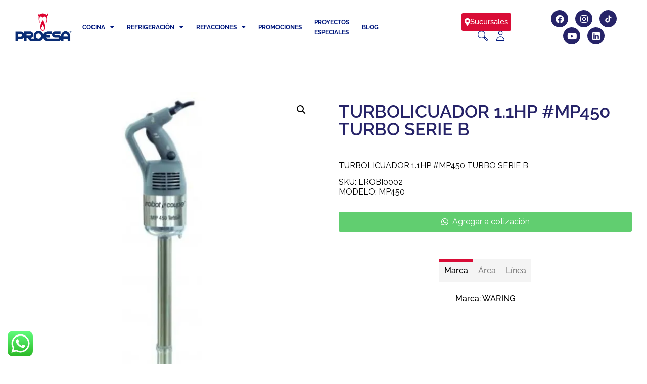

--- FILE ---
content_type: text/html; charset=UTF-8
request_url: https://soyproesa.com/producto/turbolicuador-1-1hp-mp450-turbo-serie-b/
body_size: 64997
content:
<!doctype html>
<html lang="es">
<head>
	<meta charset="UTF-8">
	<meta name="viewport" content="width=device-width, initial-scale=1">
	<link rel="profile" href="https://gmpg.org/xfn/11">
	<meta name='robots' content='index, follow, max-image-preview:large, max-snippet:-1, max-video-preview:-1' />
	<style>img:is([sizes="auto" i], [sizes^="auto," i]) { contain-intrinsic-size: 3000px 1500px }</style>
	
<!-- Google Tag Manager for WordPress by gtm4wp.com -->
<script data-cfasync="false" data-pagespeed-no-defer>
	var gtm4wp_datalayer_name = "dataLayer";
	var dataLayer = dataLayer || [];
</script>
<!-- End Google Tag Manager for WordPress by gtm4wp.com --><script>window._wca = window._wca || [];</script>

	<!-- This site is optimized with the Yoast SEO plugin v25.7 - https://yoast.com/wordpress/plugins/seo/ -->
	<title>TURBOLICUADOR 1.1HP #MP450 TURBO SERIE B - Proesa</title>
	<link rel="canonical" href="https://soyproesa.com/producto/turbolicuador-1-1hp-mp450-turbo-serie-b/" />
	<meta property="og:locale" content="es_ES" />
	<meta property="og:type" content="article" />
	<meta property="og:title" content="TURBOLICUADOR 1.1HP #MP450 TURBO SERIE B - Proesa" />
	<meta property="og:description" content="TURBOLICUADOR 1.1HP #MP450 TURBO SERIE B  SKU: LROBI0002 MODELO: MP450" />
	<meta property="og:url" content="https://soyproesa.com/producto/turbolicuador-1-1hp-mp450-turbo-serie-b/" />
	<meta property="og:site_name" content="Proesa" />
	<meta property="article:modified_time" content="2021-05-24T20:34:21+00:00" />
	<meta property="og:image" content="https://i0.wp.com/soyproesa.com/wp-content/uploads/2021/04/LROBI0002.jpg?fit=1000%2C1000&ssl=1" />
	<meta property="og:image:width" content="1000" />
	<meta property="og:image:height" content="1000" />
	<meta property="og:image:type" content="image/jpeg" />
	<meta name="twitter:card" content="summary_large_image" />
	<script type="application/ld+json" class="yoast-schema-graph">{"@context":"https://schema.org","@graph":[{"@type":"WebPage","@id":"https://soyproesa.com/producto/turbolicuador-1-1hp-mp450-turbo-serie-b/","url":"https://soyproesa.com/producto/turbolicuador-1-1hp-mp450-turbo-serie-b/","name":"TURBOLICUADOR 1.1HP #MP450 TURBO SERIE B - Proesa","isPartOf":{"@id":"https://soyproesa.com/#website"},"primaryImageOfPage":{"@id":"https://soyproesa.com/producto/turbolicuador-1-1hp-mp450-turbo-serie-b/#primaryimage"},"image":{"@id":"https://soyproesa.com/producto/turbolicuador-1-1hp-mp450-turbo-serie-b/#primaryimage"},"thumbnailUrl":"https://i0.wp.com/soyproesa.com/wp-content/uploads/2021/04/LROBI0002.jpg?fit=1000%2C1000&ssl=1","datePublished":"2021-04-19T18:17:46+00:00","dateModified":"2021-05-24T20:34:21+00:00","breadcrumb":{"@id":"https://soyproesa.com/producto/turbolicuador-1-1hp-mp450-turbo-serie-b/#breadcrumb"},"inLanguage":"es","potentialAction":[{"@type":"ReadAction","target":["https://soyproesa.com/producto/turbolicuador-1-1hp-mp450-turbo-serie-b/"]}]},{"@type":"ImageObject","inLanguage":"es","@id":"https://soyproesa.com/producto/turbolicuador-1-1hp-mp450-turbo-serie-b/#primaryimage","url":"https://i0.wp.com/soyproesa.com/wp-content/uploads/2021/04/LROBI0002.jpg?fit=1000%2C1000&ssl=1","contentUrl":"https://i0.wp.com/soyproesa.com/wp-content/uploads/2021/04/LROBI0002.jpg?fit=1000%2C1000&ssl=1","width":1000,"height":1000},{"@type":"BreadcrumbList","@id":"https://soyproesa.com/producto/turbolicuador-1-1hp-mp450-turbo-serie-b/#breadcrumb","itemListElement":[{"@type":"ListItem","position":1,"name":"Home","item":"https://soyproesa.com/"},{"@type":"ListItem","position":2,"name":"Tienda","item":"https://soyproesa.com/tienda/"},{"@type":"ListItem","position":3,"name":"TURBOLICUADOR 1.1HP #MP450 TURBO SERIE B"}]},{"@type":"WebSite","@id":"https://soyproesa.com/#website","url":"https://soyproesa.com/","name":"Proesa","description":"Distribución de equipos, accesorios y refacciones para cocinas industriales","publisher":{"@id":"https://soyproesa.com/#organization"},"potentialAction":[{"@type":"SearchAction","target":{"@type":"EntryPoint","urlTemplate":"https://soyproesa.com/?s={search_term_string}"},"query-input":{"@type":"PropertyValueSpecification","valueRequired":true,"valueName":"search_term_string"}}],"inLanguage":"es"},{"@type":"Organization","@id":"https://soyproesa.com/#organization","name":"Proesa","url":"https://soyproesa.com/","logo":{"@type":"ImageObject","inLanguage":"es","@id":"https://soyproesa.com/#/schema/logo/image/","url":"https://soyproesa.com/wp-content/uploads/2020/12/logo_large.png","contentUrl":"https://soyproesa.com/wp-content/uploads/2020/12/logo_large.png","width":479,"height":236,"caption":"Proesa"},"image":{"@id":"https://soyproesa.com/#/schema/logo/image/"}}]}</script>
	<!-- / Yoast SEO plugin. -->


<link rel='dns-prefetch' href='//cdn.jsdelivr.net' />
<link rel='dns-prefetch' href='//stats.wp.com' />
<link rel='dns-prefetch' href='//code.jivosite.com' />
<link rel='dns-prefetch' href='//fonts.googleapis.com' />
<link rel='dns-prefetch' href='//www.googletagmanager.com' />
<link rel='preconnect' href='//i0.wp.com' />
<link rel='preconnect' href='//c0.wp.com' />
<link rel="alternate" type="application/rss+xml" title="Proesa &raquo; Feed" href="https://soyproesa.com/feed/" />
<link rel="alternate" type="application/rss+xml" title="Proesa &raquo; Feed de los comentarios" href="https://soyproesa.com/comments/feed/" />
<link rel="alternate" type="application/rss+xml" title="Proesa &raquo; Comentario TURBOLICUADOR 1.1HP #MP450 TURBO SERIE B del feed" href="https://soyproesa.com/producto/turbolicuador-1-1hp-mp450-turbo-serie-b/feed/" />
<script>
window._wpemojiSettings = {"baseUrl":"https:\/\/s.w.org\/images\/core\/emoji\/16.0.1\/72x72\/","ext":".png","svgUrl":"https:\/\/s.w.org\/images\/core\/emoji\/16.0.1\/svg\/","svgExt":".svg","source":{"concatemoji":"https:\/\/soyproesa.com\/wp-includes\/js\/wp-emoji-release.min.js?ver=2040c3d96aac2368bbb5e0bfd71baa26"}};
/*! This file is auto-generated */
!function(s,n){var o,i,e;function c(e){try{var t={supportTests:e,timestamp:(new Date).valueOf()};sessionStorage.setItem(o,JSON.stringify(t))}catch(e){}}function p(e,t,n){e.clearRect(0,0,e.canvas.width,e.canvas.height),e.fillText(t,0,0);var t=new Uint32Array(e.getImageData(0,0,e.canvas.width,e.canvas.height).data),a=(e.clearRect(0,0,e.canvas.width,e.canvas.height),e.fillText(n,0,0),new Uint32Array(e.getImageData(0,0,e.canvas.width,e.canvas.height).data));return t.every(function(e,t){return e===a[t]})}function u(e,t){e.clearRect(0,0,e.canvas.width,e.canvas.height),e.fillText(t,0,0);for(var n=e.getImageData(16,16,1,1),a=0;a<n.data.length;a++)if(0!==n.data[a])return!1;return!0}function f(e,t,n,a){switch(t){case"flag":return n(e,"\ud83c\udff3\ufe0f\u200d\u26a7\ufe0f","\ud83c\udff3\ufe0f\u200b\u26a7\ufe0f")?!1:!n(e,"\ud83c\udde8\ud83c\uddf6","\ud83c\udde8\u200b\ud83c\uddf6")&&!n(e,"\ud83c\udff4\udb40\udc67\udb40\udc62\udb40\udc65\udb40\udc6e\udb40\udc67\udb40\udc7f","\ud83c\udff4\u200b\udb40\udc67\u200b\udb40\udc62\u200b\udb40\udc65\u200b\udb40\udc6e\u200b\udb40\udc67\u200b\udb40\udc7f");case"emoji":return!a(e,"\ud83e\udedf")}return!1}function g(e,t,n,a){var r="undefined"!=typeof WorkerGlobalScope&&self instanceof WorkerGlobalScope?new OffscreenCanvas(300,150):s.createElement("canvas"),o=r.getContext("2d",{willReadFrequently:!0}),i=(o.textBaseline="top",o.font="600 32px Arial",{});return e.forEach(function(e){i[e]=t(o,e,n,a)}),i}function t(e){var t=s.createElement("script");t.src=e,t.defer=!0,s.head.appendChild(t)}"undefined"!=typeof Promise&&(o="wpEmojiSettingsSupports",i=["flag","emoji"],n.supports={everything:!0,everythingExceptFlag:!0},e=new Promise(function(e){s.addEventListener("DOMContentLoaded",e,{once:!0})}),new Promise(function(t){var n=function(){try{var e=JSON.parse(sessionStorage.getItem(o));if("object"==typeof e&&"number"==typeof e.timestamp&&(new Date).valueOf()<e.timestamp+604800&&"object"==typeof e.supportTests)return e.supportTests}catch(e){}return null}();if(!n){if("undefined"!=typeof Worker&&"undefined"!=typeof OffscreenCanvas&&"undefined"!=typeof URL&&URL.createObjectURL&&"undefined"!=typeof Blob)try{var e="postMessage("+g.toString()+"("+[JSON.stringify(i),f.toString(),p.toString(),u.toString()].join(",")+"));",a=new Blob([e],{type:"text/javascript"}),r=new Worker(URL.createObjectURL(a),{name:"wpTestEmojiSupports"});return void(r.onmessage=function(e){c(n=e.data),r.terminate(),t(n)})}catch(e){}c(n=g(i,f,p,u))}t(n)}).then(function(e){for(var t in e)n.supports[t]=e[t],n.supports.everything=n.supports.everything&&n.supports[t],"flag"!==t&&(n.supports.everythingExceptFlag=n.supports.everythingExceptFlag&&n.supports[t]);n.supports.everythingExceptFlag=n.supports.everythingExceptFlag&&!n.supports.flag,n.DOMReady=!1,n.readyCallback=function(){n.DOMReady=!0}}).then(function(){return e}).then(function(){var e;n.supports.everything||(n.readyCallback(),(e=n.source||{}).concatemoji?t(e.concatemoji):e.wpemoji&&e.twemoji&&(t(e.twemoji),t(e.wpemoji)))}))}((window,document),window._wpemojiSettings);
</script>
<link data-minify="1" rel='stylesheet' id='dce-animations-css' href='https://soyproesa.com/wp-content/cache/min/1/wp-content/plugins/dynamic-content-for-elementor/assets/css/animations.css?ver=1767309177' media='all' />
<link rel='stylesheet' id='mec-select2-style-css' href='https://soyproesa.com/wp-content/plugins/modern-events-calendar-lite/assets/packages/select2/select2.min.css?ver=5.19.5' media='all' />
<link data-minify="1" rel='stylesheet' id='mec-font-icons-css' href='https://soyproesa.com/wp-content/cache/min/1/wp-content/plugins/modern-events-calendar-lite/assets/css/iconfonts.css?ver=1767309177' media='all' />
<link data-minify="1" rel='stylesheet' id='mec-frontend-style-css' href='https://soyproesa.com/wp-content/cache/min/1/wp-content/plugins/modern-events-calendar-lite/assets/css/frontend.min.css?ver=1767309177' media='all' />
<link data-minify="1" rel='stylesheet' id='mec-tooltip-style-css' href='https://soyproesa.com/wp-content/cache/min/1/wp-content/plugins/modern-events-calendar-lite/assets/packages/tooltip/tooltip.css?ver=1767309177' media='all' />
<link rel='stylesheet' id='mec-tooltip-shadow-style-css' href='https://soyproesa.com/wp-content/plugins/modern-events-calendar-lite/assets/packages/tooltip/tooltipster-sideTip-shadow.min.css?ver=2040c3d96aac2368bbb5e0bfd71baa26' media='all' />
<link data-minify="1" rel='stylesheet' id='featherlight-css' href='https://soyproesa.com/wp-content/cache/min/1/wp-content/plugins/modern-events-calendar-lite/assets/packages/featherlight/featherlight.css?ver=1767309177' media='all' />
<link rel='stylesheet' id='mec-custom-google-font-css' href='https://fonts.googleapis.com/css?family=Raleway%3A100%2C+100italic%2C+200%2C+200italic%2C+300%2C+300italic%2C+regular%2C+italic%2C+500%2C+500italic%2C+600%2C+600italic%2C+700%2C+700italic%2C+800%2C+800italic%2C+900%2C+900italic%2C+%7CRaleway%3A900italic%2C+900italic%2C+900italic%2C+900italic%2C+900italic%2C+900italic%2C+900italic%2C+900italic%2C+900italic%2C+900italic%2C+900italic%2C+900italic%2C+900italic%2C+900italic%2C+900italic%2C+900italic%2C+900italic%2C+900italic%2C+&#038;subset=latin%2Clatin-ext' media='all' />
<link rel='stylesheet' id='mec-lity-style-css' href='https://soyproesa.com/wp-content/plugins/modern-events-calendar-lite/assets/packages/lity/lity.min.css?ver=2040c3d96aac2368bbb5e0bfd71baa26' media='all' />
<link data-minify="1" rel='stylesheet' id='hello-elementor-theme-style-css' href='https://soyproesa.com/wp-content/cache/min/1/wp-content/themes/hello-elementor/assets/css/theme.css?ver=1767309177' media='all' />
<link data-minify="1" rel='stylesheet' id='jet-menu-hello-css' href='https://soyproesa.com/wp-content/cache/min/1/wp-content/plugins/jet-menu/integration/themes/hello-elementor/assets/css/style.css?ver=1767309177' media='all' />
<link data-minify="1" rel='stylesheet' id='ht_ctc_main_css-css' href='https://soyproesa.com/wp-content/cache/min/1/wp-content/plugins/click-to-chat-for-whatsapp/new/inc/assets/css/main.css?ver=1767309177' media='all' />
<link data-minify="1" rel='stylesheet' id='bdt-uikit-css' href='https://soyproesa.com/wp-content/cache/min/1/wp-content/plugins/bdthemes-element-pack/assets/css/bdt-uikit.css?ver=1767309177' media='all' />
<link data-minify="1" rel='stylesheet' id='ep-helper-css' href='https://soyproesa.com/wp-content/cache/min/1/wp-content/plugins/bdthemes-element-pack/assets/css/ep-helper.css?ver=1767309177' media='all' />
<style id='wp-emoji-styles-inline-css'>

	img.wp-smiley, img.emoji {
		display: inline !important;
		border: none !important;
		box-shadow: none !important;
		height: 1em !important;
		width: 1em !important;
		margin: 0 0.07em !important;
		vertical-align: -0.1em !important;
		background: none !important;
		padding: 0 !important;
	}
</style>
<link data-minify="1" rel='stylesheet' id='wp-block-library-css' href='https://soyproesa.com/wp-content/cache/min/1/c/6.8.2/wp-includes/css/dist/block-library/style.min.css?ver=1767309192' media='all' />
<link data-minify="1" rel='stylesheet' id='mediaelement-css' href='https://soyproesa.com/wp-content/cache/min/1/c/6.8.2/wp-includes/js/mediaelement/mediaelementplayer-legacy.min.css?ver=1767309177' media='all' />
<link data-minify="1" rel='stylesheet' id='wp-mediaelement-css' href='https://soyproesa.com/wp-content/cache/min/1/c/6.8.2/wp-includes/js/mediaelement/wp-mediaelement.min.css?ver=1767309177' media='all' />
<style id='jetpack-sharing-buttons-style-inline-css'>
.jetpack-sharing-buttons__services-list{display:flex;flex-direction:row;flex-wrap:wrap;gap:0;list-style-type:none;margin:5px;padding:0}.jetpack-sharing-buttons__services-list.has-small-icon-size{font-size:12px}.jetpack-sharing-buttons__services-list.has-normal-icon-size{font-size:16px}.jetpack-sharing-buttons__services-list.has-large-icon-size{font-size:24px}.jetpack-sharing-buttons__services-list.has-huge-icon-size{font-size:36px}@media print{.jetpack-sharing-buttons__services-list{display:none!important}}.editor-styles-wrapper .wp-block-jetpack-sharing-buttons{gap:0;padding-inline-start:0}ul.jetpack-sharing-buttons__services-list.has-background{padding:1.25em 2.375em}
</style>
<link data-minify="1" rel='stylesheet' id='jet-engine-frontend-css' href='https://soyproesa.com/wp-content/cache/min/1/wp-content/plugins/jet-engine/assets/css/frontend.css?ver=1767309177' media='all' />
<style id='global-styles-inline-css'>
:root{--wp--preset--aspect-ratio--square: 1;--wp--preset--aspect-ratio--4-3: 4/3;--wp--preset--aspect-ratio--3-4: 3/4;--wp--preset--aspect-ratio--3-2: 3/2;--wp--preset--aspect-ratio--2-3: 2/3;--wp--preset--aspect-ratio--16-9: 16/9;--wp--preset--aspect-ratio--9-16: 9/16;--wp--preset--color--black: #000000;--wp--preset--color--cyan-bluish-gray: #abb8c3;--wp--preset--color--white: #ffffff;--wp--preset--color--pale-pink: #f78da7;--wp--preset--color--vivid-red: #cf2e2e;--wp--preset--color--luminous-vivid-orange: #ff6900;--wp--preset--color--luminous-vivid-amber: #fcb900;--wp--preset--color--light-green-cyan: #7bdcb5;--wp--preset--color--vivid-green-cyan: #00d084;--wp--preset--color--pale-cyan-blue: #8ed1fc;--wp--preset--color--vivid-cyan-blue: #0693e3;--wp--preset--color--vivid-purple: #9b51e0;--wp--preset--gradient--vivid-cyan-blue-to-vivid-purple: linear-gradient(135deg,rgba(6,147,227,1) 0%,rgb(155,81,224) 100%);--wp--preset--gradient--light-green-cyan-to-vivid-green-cyan: linear-gradient(135deg,rgb(122,220,180) 0%,rgb(0,208,130) 100%);--wp--preset--gradient--luminous-vivid-amber-to-luminous-vivid-orange: linear-gradient(135deg,rgba(252,185,0,1) 0%,rgba(255,105,0,1) 100%);--wp--preset--gradient--luminous-vivid-orange-to-vivid-red: linear-gradient(135deg,rgba(255,105,0,1) 0%,rgb(207,46,46) 100%);--wp--preset--gradient--very-light-gray-to-cyan-bluish-gray: linear-gradient(135deg,rgb(238,238,238) 0%,rgb(169,184,195) 100%);--wp--preset--gradient--cool-to-warm-spectrum: linear-gradient(135deg,rgb(74,234,220) 0%,rgb(151,120,209) 20%,rgb(207,42,186) 40%,rgb(238,44,130) 60%,rgb(251,105,98) 80%,rgb(254,248,76) 100%);--wp--preset--gradient--blush-light-purple: linear-gradient(135deg,rgb(255,206,236) 0%,rgb(152,150,240) 100%);--wp--preset--gradient--blush-bordeaux: linear-gradient(135deg,rgb(254,205,165) 0%,rgb(254,45,45) 50%,rgb(107,0,62) 100%);--wp--preset--gradient--luminous-dusk: linear-gradient(135deg,rgb(255,203,112) 0%,rgb(199,81,192) 50%,rgb(65,88,208) 100%);--wp--preset--gradient--pale-ocean: linear-gradient(135deg,rgb(255,245,203) 0%,rgb(182,227,212) 50%,rgb(51,167,181) 100%);--wp--preset--gradient--electric-grass: linear-gradient(135deg,rgb(202,248,128) 0%,rgb(113,206,126) 100%);--wp--preset--gradient--midnight: linear-gradient(135deg,rgb(2,3,129) 0%,rgb(40,116,252) 100%);--wp--preset--font-size--small: 13px;--wp--preset--font-size--medium: 20px;--wp--preset--font-size--large: 36px;--wp--preset--font-size--x-large: 42px;--wp--preset--spacing--20: 0.44rem;--wp--preset--spacing--30: 0.67rem;--wp--preset--spacing--40: 1rem;--wp--preset--spacing--50: 1.5rem;--wp--preset--spacing--60: 2.25rem;--wp--preset--spacing--70: 3.38rem;--wp--preset--spacing--80: 5.06rem;--wp--preset--shadow--natural: 6px 6px 9px rgba(0, 0, 0, 0.2);--wp--preset--shadow--deep: 12px 12px 50px rgba(0, 0, 0, 0.4);--wp--preset--shadow--sharp: 6px 6px 0px rgba(0, 0, 0, 0.2);--wp--preset--shadow--outlined: 6px 6px 0px -3px rgba(255, 255, 255, 1), 6px 6px rgba(0, 0, 0, 1);--wp--preset--shadow--crisp: 6px 6px 0px rgba(0, 0, 0, 1);}:root { --wp--style--global--content-size: 800px;--wp--style--global--wide-size: 1200px; }:where(body) { margin: 0; }.wp-site-blocks > .alignleft { float: left; margin-right: 2em; }.wp-site-blocks > .alignright { float: right; margin-left: 2em; }.wp-site-blocks > .aligncenter { justify-content: center; margin-left: auto; margin-right: auto; }:where(.wp-site-blocks) > * { margin-block-start: 24px; margin-block-end: 0; }:where(.wp-site-blocks) > :first-child { margin-block-start: 0; }:where(.wp-site-blocks) > :last-child { margin-block-end: 0; }:root { --wp--style--block-gap: 24px; }:root :where(.is-layout-flow) > :first-child{margin-block-start: 0;}:root :where(.is-layout-flow) > :last-child{margin-block-end: 0;}:root :where(.is-layout-flow) > *{margin-block-start: 24px;margin-block-end: 0;}:root :where(.is-layout-constrained) > :first-child{margin-block-start: 0;}:root :where(.is-layout-constrained) > :last-child{margin-block-end: 0;}:root :where(.is-layout-constrained) > *{margin-block-start: 24px;margin-block-end: 0;}:root :where(.is-layout-flex){gap: 24px;}:root :where(.is-layout-grid){gap: 24px;}.is-layout-flow > .alignleft{float: left;margin-inline-start: 0;margin-inline-end: 2em;}.is-layout-flow > .alignright{float: right;margin-inline-start: 2em;margin-inline-end: 0;}.is-layout-flow > .aligncenter{margin-left: auto !important;margin-right: auto !important;}.is-layout-constrained > .alignleft{float: left;margin-inline-start: 0;margin-inline-end: 2em;}.is-layout-constrained > .alignright{float: right;margin-inline-start: 2em;margin-inline-end: 0;}.is-layout-constrained > .aligncenter{margin-left: auto !important;margin-right: auto !important;}.is-layout-constrained > :where(:not(.alignleft):not(.alignright):not(.alignfull)){max-width: var(--wp--style--global--content-size);margin-left: auto !important;margin-right: auto !important;}.is-layout-constrained > .alignwide{max-width: var(--wp--style--global--wide-size);}body .is-layout-flex{display: flex;}.is-layout-flex{flex-wrap: wrap;align-items: center;}.is-layout-flex > :is(*, div){margin: 0;}body .is-layout-grid{display: grid;}.is-layout-grid > :is(*, div){margin: 0;}body{padding-top: 0px;padding-right: 0px;padding-bottom: 0px;padding-left: 0px;}a:where(:not(.wp-element-button)){text-decoration: underline;}:root :where(.wp-element-button, .wp-block-button__link){background-color: #32373c;border-width: 0;color: #fff;font-family: inherit;font-size: inherit;line-height: inherit;padding: calc(0.667em + 2px) calc(1.333em + 2px);text-decoration: none;}.has-black-color{color: var(--wp--preset--color--black) !important;}.has-cyan-bluish-gray-color{color: var(--wp--preset--color--cyan-bluish-gray) !important;}.has-white-color{color: var(--wp--preset--color--white) !important;}.has-pale-pink-color{color: var(--wp--preset--color--pale-pink) !important;}.has-vivid-red-color{color: var(--wp--preset--color--vivid-red) !important;}.has-luminous-vivid-orange-color{color: var(--wp--preset--color--luminous-vivid-orange) !important;}.has-luminous-vivid-amber-color{color: var(--wp--preset--color--luminous-vivid-amber) !important;}.has-light-green-cyan-color{color: var(--wp--preset--color--light-green-cyan) !important;}.has-vivid-green-cyan-color{color: var(--wp--preset--color--vivid-green-cyan) !important;}.has-pale-cyan-blue-color{color: var(--wp--preset--color--pale-cyan-blue) !important;}.has-vivid-cyan-blue-color{color: var(--wp--preset--color--vivid-cyan-blue) !important;}.has-vivid-purple-color{color: var(--wp--preset--color--vivid-purple) !important;}.has-black-background-color{background-color: var(--wp--preset--color--black) !important;}.has-cyan-bluish-gray-background-color{background-color: var(--wp--preset--color--cyan-bluish-gray) !important;}.has-white-background-color{background-color: var(--wp--preset--color--white) !important;}.has-pale-pink-background-color{background-color: var(--wp--preset--color--pale-pink) !important;}.has-vivid-red-background-color{background-color: var(--wp--preset--color--vivid-red) !important;}.has-luminous-vivid-orange-background-color{background-color: var(--wp--preset--color--luminous-vivid-orange) !important;}.has-luminous-vivid-amber-background-color{background-color: var(--wp--preset--color--luminous-vivid-amber) !important;}.has-light-green-cyan-background-color{background-color: var(--wp--preset--color--light-green-cyan) !important;}.has-vivid-green-cyan-background-color{background-color: var(--wp--preset--color--vivid-green-cyan) !important;}.has-pale-cyan-blue-background-color{background-color: var(--wp--preset--color--pale-cyan-blue) !important;}.has-vivid-cyan-blue-background-color{background-color: var(--wp--preset--color--vivid-cyan-blue) !important;}.has-vivid-purple-background-color{background-color: var(--wp--preset--color--vivid-purple) !important;}.has-black-border-color{border-color: var(--wp--preset--color--black) !important;}.has-cyan-bluish-gray-border-color{border-color: var(--wp--preset--color--cyan-bluish-gray) !important;}.has-white-border-color{border-color: var(--wp--preset--color--white) !important;}.has-pale-pink-border-color{border-color: var(--wp--preset--color--pale-pink) !important;}.has-vivid-red-border-color{border-color: var(--wp--preset--color--vivid-red) !important;}.has-luminous-vivid-orange-border-color{border-color: var(--wp--preset--color--luminous-vivid-orange) !important;}.has-luminous-vivid-amber-border-color{border-color: var(--wp--preset--color--luminous-vivid-amber) !important;}.has-light-green-cyan-border-color{border-color: var(--wp--preset--color--light-green-cyan) !important;}.has-vivid-green-cyan-border-color{border-color: var(--wp--preset--color--vivid-green-cyan) !important;}.has-pale-cyan-blue-border-color{border-color: var(--wp--preset--color--pale-cyan-blue) !important;}.has-vivid-cyan-blue-border-color{border-color: var(--wp--preset--color--vivid-cyan-blue) !important;}.has-vivid-purple-border-color{border-color: var(--wp--preset--color--vivid-purple) !important;}.has-vivid-cyan-blue-to-vivid-purple-gradient-background{background: var(--wp--preset--gradient--vivid-cyan-blue-to-vivid-purple) !important;}.has-light-green-cyan-to-vivid-green-cyan-gradient-background{background: var(--wp--preset--gradient--light-green-cyan-to-vivid-green-cyan) !important;}.has-luminous-vivid-amber-to-luminous-vivid-orange-gradient-background{background: var(--wp--preset--gradient--luminous-vivid-amber-to-luminous-vivid-orange) !important;}.has-luminous-vivid-orange-to-vivid-red-gradient-background{background: var(--wp--preset--gradient--luminous-vivid-orange-to-vivid-red) !important;}.has-very-light-gray-to-cyan-bluish-gray-gradient-background{background: var(--wp--preset--gradient--very-light-gray-to-cyan-bluish-gray) !important;}.has-cool-to-warm-spectrum-gradient-background{background: var(--wp--preset--gradient--cool-to-warm-spectrum) !important;}.has-blush-light-purple-gradient-background{background: var(--wp--preset--gradient--blush-light-purple) !important;}.has-blush-bordeaux-gradient-background{background: var(--wp--preset--gradient--blush-bordeaux) !important;}.has-luminous-dusk-gradient-background{background: var(--wp--preset--gradient--luminous-dusk) !important;}.has-pale-ocean-gradient-background{background: var(--wp--preset--gradient--pale-ocean) !important;}.has-electric-grass-gradient-background{background: var(--wp--preset--gradient--electric-grass) !important;}.has-midnight-gradient-background{background: var(--wp--preset--gradient--midnight) !important;}.has-small-font-size{font-size: var(--wp--preset--font-size--small) !important;}.has-medium-font-size{font-size: var(--wp--preset--font-size--medium) !important;}.has-large-font-size{font-size: var(--wp--preset--font-size--large) !important;}.has-x-large-font-size{font-size: var(--wp--preset--font-size--x-large) !important;}
:root :where(.wp-block-pullquote){font-size: 1.5em;line-height: 1.6;}
</style>
<link data-minify="1" rel='stylesheet' id='acf-for-woocommerce-css' href='https://soyproesa.com/wp-content/cache/min/1/wp-content/plugins/acf-for-woocommerce/public/css/acf-for-woocommerce-public.css?ver=1767309177' media='all' />
<link data-minify="1" rel='stylesheet' id='builder-css' href='https://soyproesa.com/wp-content/cache/min/1/wp-content/plugins/acf-for-woocommerce/public/css/style-builder.css?ver=1767309177' media='all' />
<link data-minify="1" rel='stylesheet' id='boostrap-css' href='https://soyproesa.com/wp-content/cache/min/1/wp-content/plugins/acf-for-woocommerce/public/css/_grid.css?ver=1767309177' media='all' />
<link data-minify="1" rel='stylesheet' id='antd-css' href='https://soyproesa.com/wp-content/cache/min/1/wp-content/plugins/acf-for-woocommerce/public/css/vue-ant.css?ver=1767309177' media='all' />
<link data-minify="1" rel='stylesheet' id='buttons-css' href='https://soyproesa.com/wp-content/cache/min/1/c/6.8.2/wp-includes/css/buttons.min.css?ver=1767309178' media='all' />
<link data-minify="1" rel='stylesheet' id='dashicons-css' href='https://soyproesa.com/wp-content/cache/min/1/c/6.8.2/wp-includes/css/dashicons.min.css?ver=1767309178' media='all' />
<link data-minify="1" rel='stylesheet' id='media-views-css' href='https://soyproesa.com/wp-content/cache/min/1/c/6.8.2/wp-includes/css/media-views.min.css?ver=1767309178' media='all' />
<link data-minify="1" rel='stylesheet' id='imgareaselect-css' href='https://soyproesa.com/wp-content/cache/min/1/c/6.8.2/wp-includes/js/imgareaselect/imgareaselect.css?ver=1767309178' media='all' />
<link data-minify="1" rel='stylesheet' id='wpmf-material-design-iconic-font.min-css' href='https://soyproesa.com/wp-content/cache/min/1/wp-content/plugins/wp-media-folder/assets/css/material-design-iconic-font.min.css?ver=1767309178' media='all' />
<link rel='stylesheet' id='ubermenu-raleway-css' href='//fonts.googleapis.com/css?family=Raleway%3A%2C300%2C400%2C700&#038;ver=2040c3d96aac2368bbb5e0bfd71baa26' media='all' />
<link data-minify="1" rel='stylesheet' id='photoswipe-css' href='https://soyproesa.com/wp-content/cache/min/1/p/woocommerce/10.1.3/assets/css/photoswipe/photoswipe.min.css?ver=1767309254' media='all' />
<link data-minify="1" rel='stylesheet' id='photoswipe-default-skin-css' href='https://soyproesa.com/wp-content/cache/min/1/p/woocommerce/10.1.3/assets/css/photoswipe/default-skin/default-skin.min.css?ver=1767309254' media='all' />
<link data-minify="1" rel='stylesheet' id='woocommerce-layout-css' href='https://soyproesa.com/wp-content/cache/min/1/p/woocommerce/10.1.3/assets/css/woocommerce-layout.css?ver=1767309178' media='all' />
<style id='woocommerce-layout-inline-css'>

	.infinite-scroll .woocommerce-pagination {
		display: none;
	}
</style>
<link data-minify="1" rel='stylesheet' id='woocommerce-smallscreen-css' href='https://soyproesa.com/wp-content/cache/min/1/p/woocommerce/10.1.3/assets/css/woocommerce-smallscreen.css?ver=1767309178' media='only screen and (max-width: 768px)' />
<link data-minify="1" rel='stylesheet' id='woocommerce-general-css' href='https://soyproesa.com/wp-content/cache/min/1/p/woocommerce/10.1.3/assets/css/woocommerce.css?ver=1767309178' media='all' />
<style id='woocommerce-inline-inline-css'>
.woocommerce form .form-row .required { visibility: visible; }
</style>
<link data-minify="1" rel='stylesheet' id='brands-styles-css' href='https://soyproesa.com/wp-content/cache/min/1/p/woocommerce/10.1.3/assets/css/brands.css?ver=1767309178' media='all' />
<link data-minify="1" rel='stylesheet' id='hello-elementor-css' href='https://soyproesa.com/wp-content/cache/min/1/wp-content/themes/hello-elementor/assets/css/reset.css?ver=1767309178' media='all' />
<link data-minify="1" rel='stylesheet' id='hello-elementor-header-footer-css' href='https://soyproesa.com/wp-content/cache/min/1/wp-content/themes/hello-elementor/assets/css/header-footer.css?ver=1767309178' media='all' />
<link data-minify="1" rel='stylesheet' id='jet-menu-public-styles-css' href='https://soyproesa.com/wp-content/cache/min/1/wp-content/plugins/jet-menu/assets/public/css/public.css?ver=1767309178' media='all' />
<link rel='stylesheet' id='elementor-frontend-css' href='https://soyproesa.com/wp-content/plugins/elementor/assets/css/frontend.min.css?ver=3.31.2' media='all' />
<link rel='stylesheet' id='widget-image-css' href='https://soyproesa.com/wp-content/plugins/elementor/assets/css/widget-image.min.css?ver=3.31.2' media='all' />
<link rel='stylesheet' id='widget-nav-menu-css' href='https://soyproesa.com/wp-content/plugins/elementor-pro/assets/css/widget-nav-menu.min.css?ver=3.31.2' media='all' />
<link data-minify="1" rel='stylesheet' id='ep-search-css' href='https://soyproesa.com/wp-content/cache/min/1/wp-content/plugins/bdthemes-element-pack/assets/css/ep-search.css?ver=1767309178' media='all' />
<link rel='stylesheet' id='widget-social-icons-css' href='https://soyproesa.com/wp-content/plugins/elementor/assets/css/widget-social-icons.min.css?ver=3.31.2' media='all' />
<link rel='stylesheet' id='e-apple-webkit-css' href='https://soyproesa.com/wp-content/plugins/elementor/assets/css/conditionals/apple-webkit.min.css?ver=3.31.2' media='all' />
<link rel='stylesheet' id='widget-heading-css' href='https://soyproesa.com/wp-content/plugins/elementor/assets/css/widget-heading.min.css?ver=3.31.2' media='all' />
<link rel='stylesheet' id='widget-woocommerce-product-images-css' href='https://soyproesa.com/wp-content/plugins/elementor-pro/assets/css/widget-woocommerce-product-images.min.css?ver=3.31.2' media='all' />
<link rel='stylesheet' id='widget-woocommerce-product-price-css' href='https://soyproesa.com/wp-content/plugins/elementor-pro/assets/css/widget-woocommerce-product-price.min.css?ver=3.31.2' media='all' />
<link rel='stylesheet' id='widget-woocommerce-product-rating-css' href='https://soyproesa.com/wp-content/plugins/elementor-pro/assets/css/widget-woocommerce-product-rating.min.css?ver=3.31.2' media='all' />
<link rel='stylesheet' id='widget-woocommerce-products-css' href='https://soyproesa.com/wp-content/plugins/elementor-pro/assets/css/widget-woocommerce-products.min.css?ver=3.31.2' media='all' />
<link rel='stylesheet' id='e-animation-fadeInUp-css' href='https://soyproesa.com/wp-content/plugins/elementor/assets/lib/animations/styles/fadeInUp.min.css?ver=3.31.2' media='all' />
<link rel='stylesheet' id='e-popup-css' href='https://soyproesa.com/wp-content/plugins/elementor-pro/assets/css/conditionals/popup.min.css?ver=3.31.2' media='all' />
<link rel='stylesheet' id='widget-form-css' href='https://soyproesa.com/wp-content/plugins/elementor-pro/assets/css/widget-form.min.css?ver=3.31.2' media='all' />
<link rel='stylesheet' id='jet-blocks-css' href='https://soyproesa.com/wp-content/uploads/elementor/css/custom-jet-blocks.css?ver=1.3.19.1' media='all' />
<link data-minify="1" rel='stylesheet' id='elementor-icons-css' href='https://soyproesa.com/wp-content/cache/min/1/wp-content/plugins/elementor/assets/lib/eicons/css/elementor-icons.min.css?ver=1767309178' media='all' />
<link rel='stylesheet' id='elementor-post-29-css' href='https://soyproesa.com/wp-content/uploads/elementor/css/post-29.css?ver=1767309171' media='all' />
<link rel='stylesheet' id='powerpack-frontend-css' href='https://soyproesa.com/wp-content/plugins/powerpack-elements/assets/css/min/frontend.min.css?ver=2.10.3' media='all' />
<link rel='stylesheet' id='font_awesome_5-css' href='https://soyproesa.com/wp-content/plugins/ultimate-addons-for-elementor/classes/../../elementor/assets/lib/font-awesome/css/fontawesome.min.css?ver=2040c3d96aac2368bbb5e0bfd71baa26' media='all' />
<link data-minify="1" rel='stylesheet' id='font_awesome_solid-css' href='https://soyproesa.com/wp-content/cache/min/1/wp-content/plugins/elementor/assets/lib/font-awesome/css/solid.min.css?ver=1767309178' media='all' />
<link data-minify="1" rel='stylesheet' id='font_awesome_regular-css' href='https://soyproesa.com/wp-content/cache/min/1/wp-content/plugins/elementor/assets/lib/font-awesome/css/regular.min.css?ver=1767309178' media='all' />
<link data-minify="1" rel='stylesheet' id='font_awesome_brand-css' href='https://soyproesa.com/wp-content/cache/min/1/wp-content/plugins/elementor/assets/lib/font-awesome/css/brands.min.css?ver=1767309178' media='all' />
<link data-minify="1" rel='stylesheet' id='custom-style-css' href='https://soyproesa.com/wp-content/cache/min/1/wp-content/plugins/ultimate-addons-for-elementor/css/style.css?ver=1767309178' media='all' />
<link data-minify="1" rel='stylesheet' id='ep-font-css' href='https://soyproesa.com/wp-content/cache/min/1/wp-content/plugins/bdthemes-element-pack/assets/css/ep-font.css?ver=1767309178' media='all' />
<link data-minify="1" rel='stylesheet' id='jet-tabs-frontend-css' href='https://soyproesa.com/wp-content/cache/min/1/wp-content/plugins/jet-tabs/assets/css/jet-tabs-frontend.css?ver=1767309178' media='all' />
<link data-minify="1" rel='stylesheet' id='font-awesome-5-all-css' href='https://soyproesa.com/wp-content/cache/min/1/wp-content/plugins/elementor/assets/lib/font-awesome/css/all.min.css?ver=1767309178' media='all' />
<link rel='stylesheet' id='font-awesome-4-shim-css' href='https://soyproesa.com/wp-content/plugins/elementor/assets/lib/font-awesome/css/v4-shims.min.css?ver=3.31.2' media='all' />
<link rel='stylesheet' id='elementor-post-60-css' href='https://soyproesa.com/wp-content/uploads/elementor/css/post-60.css?ver=1767309173' media='all' />
<link data-minify="1" rel='stylesheet' id='timeline-css-css' href='https://soyproesa.com/wp-content/cache/min/1/wp-content/plugins/ultimate-addons-for-elementor/css/timeline.css?ver=1767309178' media='all' />
<link data-minify="1" rel='stylesheet' id='filter-gallery-css-css' href='https://soyproesa.com/wp-content/cache/min/1/wp-content/plugins/ultimate-addons-for-elementor/css/filterablegallery.css?ver=1767309178' media='all' />
<link rel='stylesheet' id='fancybox-css-css' href='https://soyproesa.com/wp-content/plugins/ultimate-addons-for-elementor/classes/../css/jquery.fancybox.min.css?ver=2040c3d96aac2368bbb5e0bfd71baa26' media='all' />
<link data-minify="1" rel='stylesheet' id='whatsapp-css-css' href='https://soyproesa.com/wp-content/cache/min/1/wp-content/plugins/ultimate-addons-for-elementor/css/whatsappchat.css?ver=1767309178' media='all' />
<link rel='stylesheet' id='elementor-post-71-css' href='https://soyproesa.com/wp-content/uploads/elementor/css/post-71.css?ver=1767309173' media='all' />
<link rel='stylesheet' id='elementor-post-1650-css' href='https://soyproesa.com/wp-content/uploads/elementor/css/post-1650.css?ver=1767309252' media='all' />
<link rel='stylesheet' id='elementor-post-32930-css' href='https://soyproesa.com/wp-content/uploads/elementor/css/post-32930.css?ver=1767309227' media='all' />
<link rel='stylesheet' id='elementor-post-33999-css' href='https://soyproesa.com/wp-content/uploads/elementor/css/post-33999.css?ver=1767309173' media='all' />
<link rel='stylesheet' id='elementor-post-3724-css' href='https://soyproesa.com/wp-content/uploads/elementor/css/post-3724.css?ver=1767309174' media='all' />
<link rel='stylesheet' id='raleway-css' href='https://fonts.googleapis.com/css2?family=Raleway%3Aital%2Cwght%400%2C300%3B0%2C400%3B0%2C500%3B0%2C600%3B0%2C700%3B1%2C300%3B1%2C400%3B1%2C500%3B1%2C600%3B1%2C700&#038;display=swap&#038;ver=2040c3d96aac2368bbb5e0bfd71baa26' media='all' />
<link rel='stylesheet' id='raleway-dots-css' href='https://fonts.googleapis.com/css2?family=Raleway+Dots%3Aital%2Cwght%400%2C300%3B0%2C400%3B0%2C500%3B0%2C600%3B0%2C700%3B1%2C300%3B1%2C400%3B1%2C500%3B1%2C600%3B1%2C700&#038;display=swap&#038;ver=2040c3d96aac2368bbb5e0bfd71baa26' media='all' />
<link rel='stylesheet' id='ubermenu-css' href='https://soyproesa.com/wp-content/plugins/ubermenu/pro/assets/css/ubermenu.min.css?ver=3.7.2' media='all' />
<link data-minify="1" rel='stylesheet' id='ubermenu-minimal-css' href='https://soyproesa.com/wp-content/cache/min/1/wp-content/plugins/ubermenu/assets/css/skins/minimal.css?ver=1767309179' media='all' />
<link data-minify="1" rel='stylesheet' id='ubermenu-font-awesome-all-css' href='https://soyproesa.com/wp-content/cache/min/1/wp-content/plugins/ubermenu/assets/fontawesome/css/all.min.css?ver=1767309179' media='all' />
<link data-minify="1" rel='stylesheet' id='elementor-gf-local-roboto-css' href='https://soyproesa.com/wp-content/cache/min/1/wp-content/uploads/elementor/google-fonts/css/roboto.css?ver=1767309179' media='all' />
<link data-minify="1" rel='stylesheet' id='elementor-gf-local-robotoslab-css' href='https://soyproesa.com/wp-content/cache/min/1/wp-content/uploads/elementor/google-fonts/css/robotoslab.css?ver=1767309179' media='all' />
<link data-minify="1" rel='stylesheet' id='elementor-gf-local-raleway-css' href='https://soyproesa.com/wp-content/cache/min/1/wp-content/uploads/elementor/google-fonts/css/raleway.css?ver=1767309179' media='all' />
<link rel='stylesheet' id='elementor-icons-shared-0-css' href='https://soyproesa.com/wp-content/plugins/elementor/assets/lib/font-awesome/css/fontawesome.min.css?ver=5.15.3' media='all' />
<link data-minify="1" rel='stylesheet' id='elementor-icons-fa-solid-css' href='https://soyproesa.com/wp-content/cache/min/1/wp-content/plugins/elementor/assets/lib/font-awesome/css/solid.min.css?ver=1767309178' media='all' />
<link data-minify="1" rel='stylesheet' id='elementor-icons-fa-brands-css' href='https://soyproesa.com/wp-content/cache/min/1/wp-content/plugins/elementor/assets/lib/font-awesome/css/brands.min.css?ver=1767309178' media='all' />
<script id="jquery-core-js-extra">
var pp = {"ajax_url":"https:\/\/soyproesa.com\/wp-admin\/admin-ajax.php"};
</script>
<script src="https://c0.wp.com/c/6.8.2/wp-includes/js/jquery/jquery.min.js" id="jquery-core-js"></script>
<script data-minify="1" src="https://soyproesa.com/wp-content/cache/min/1/c/6.8.2/wp-includes/js/jquery/jquery-migrate.min.js?ver=1755569846" id="jquery-migrate-js"></script>
<script data-minify="1" src="https://soyproesa.com/wp-content/cache/min/1/c/6.8.2/wp-includes/js/jquery/ui/core.min.js?ver=1755569846" id="jquery-ui-core-js" data-rocket-defer defer></script>
<script id="mec-frontend-script-js-extra">
var mecdata = {"day":"d\u00eda","days":"d\u00edas","hour":"hora","hours":"horas","minute":"minuto","minutes":"minutos","second":"segundo","seconds":"segundos","elementor_edit_mode":"no","recapcha_key":"","ajax_url":"https:\/\/soyproesa.com\/wp-admin\/admin-ajax.php","fes_nonce":"f0ad63f834","current_year":"2026","current_month":"01","datepicker_format":"yy-mm-dd&Y-m-d"};
</script>
<script data-minify="1" src="https://soyproesa.com/wp-content/cache/min/1/wp-content/plugins/modern-events-calendar-lite/assets/js/frontend.js?ver=1755569846" id="mec-frontend-script-js" data-rocket-defer defer></script>
<script data-minify="1" src="https://soyproesa.com/wp-content/cache/min/1/wp-content/plugins/modern-events-calendar-lite/assets/js/events.js?ver=1755569846" id="mec-events-script-js" data-rocket-defer defer></script>
<script src="https://soyproesa.com/wp-content/plugins/acf-for-woocommerce/public/js/moment.min.js?ver=1.0.0" id="moment-js-js" data-rocket-defer defer></script>
<script data-minify="1" src="https://soyproesa.com/wp-content/cache/min/1/wp-content/plugins/acf-for-woocommerce/public/js/vue.js?ver=1755569846" id="vue-js-js" data-rocket-defer defer></script>
<script data-minify="1" src="https://soyproesa.com/wp-content/cache/min/1/npm/ant-design-vue@1.3.5/dist/antd.min.js?ver=1755569847" id="antd-js-js" data-rocket-defer defer></script>
<script data-minify="1" src="https://soyproesa.com/wp-content/cache/min/1/wp-content/plugins/acf-for-woocommerce/public/js/acf-for-woocommerce-public.js?ver=1755569847" id="render-js-js" data-rocket-defer defer></script>
<script id="utils-js-extra">
var userSettings = {"url":"\/","uid":"0","time":"1767821519","secure":"1"};
</script>
<script data-minify="1" src="https://soyproesa.com/wp-content/cache/min/1/c/6.8.2/wp-includes/js/utils.min.js?ver=1755569847" id="utils-js" data-rocket-defer defer></script>
<script data-minify="1" src="https://soyproesa.com/wp-content/cache/min/1/c/6.8.2/wp-includes/js/plupload/moxie.min.js?ver=1755569848" id="moxiejs-js" data-rocket-defer defer></script>
<script data-minify="1" src="https://soyproesa.com/wp-content/cache/min/1/c/6.8.2/wp-includes/js/plupload/plupload.min.js?ver=1755569848" id="plupload-js" data-rocket-defer defer></script>
<!--[if lt IE 8]>
<script src="https://c0.wp.com/c/6.8.2/wp-includes/js/json2.min.js" id="json2-js"></script>
<![endif]-->
<script data-minify="1" src="https://soyproesa.com/wp-content/cache/min/1/wp-content/plugins/wp-media-folder/assets/js/open_link_dialog.js?ver=1755569848" id="wpmf-link-dialog-js" data-rocket-defer defer></script>
<script data-minify="1" src="https://soyproesa.com/wp-content/cache/min/1/p/woocommerce/10.1.3/assets/js/js-cookie/js.cookie.min.js?ver=1767309180" id="js-cookie-js" defer data-wp-strategy="defer"></script>
<script id="wc-cart-fragments-js-extra">
var wc_cart_fragments_params = {"ajax_url":"\/wp-admin\/admin-ajax.php","wc_ajax_url":"\/?wc-ajax=%%endpoint%%","cart_hash_key":"wc_cart_hash_ba402e684b420d1e507e13146dab1207","fragment_name":"wc_fragments_ba402e684b420d1e507e13146dab1207","request_timeout":"5000"};
</script>
<script data-minify="1" src="https://soyproesa.com/wp-content/cache/min/1/p/woocommerce/10.1.3/assets/js/frontend/cart-fragments.min.js?ver=1767309180" id="wc-cart-fragments-js" defer data-wp-strategy="defer"></script>
<script data-minify="1" src="https://soyproesa.com/wp-content/cache/min/1/p/woocommerce/10.1.3/assets/js/jquery-blockui/jquery.blockUI.min.js?ver=1767309180" id="jquery-blockui-js" defer data-wp-strategy="defer"></script>
<script id="wc-add-to-cart-js-extra">
var wc_add_to_cart_params = {"ajax_url":"\/wp-admin\/admin-ajax.php","wc_ajax_url":"\/?wc-ajax=%%endpoint%%","i18n_view_cart":"Ver carrito","cart_url":"https:\/\/soyproesa.com\/carrito\/","is_cart":"","cart_redirect_after_add":"no"};
</script>
<script data-minify="1" src="https://soyproesa.com/wp-content/cache/min/1/p/woocommerce/10.1.3/assets/js/frontend/add-to-cart.min.js?ver=1767309180" id="wc-add-to-cart-js" defer data-wp-strategy="defer"></script>
<script data-minify="1" src="https://soyproesa.com/wp-content/cache/min/1/p/woocommerce/10.1.3/assets/js/zoom/jquery.zoom.min.js?ver=1767309254" id="zoom-js" defer data-wp-strategy="defer"></script>
<script data-minify="1" src="https://soyproesa.com/wp-content/cache/min/1/p/woocommerce/10.1.3/assets/js/flexslider/jquery.flexslider.min.js?ver=1767309254" id="flexslider-js" defer data-wp-strategy="defer"></script>
<script data-minify="1" src="https://soyproesa.com/wp-content/cache/min/1/p/woocommerce/10.1.3/assets/js/photoswipe/photoswipe.min.js?ver=1767309254" id="photoswipe-js" defer data-wp-strategy="defer"></script>
<script data-minify="1" src="https://soyproesa.com/wp-content/cache/min/1/p/woocommerce/10.1.3/assets/js/photoswipe/photoswipe-ui-default.min.js?ver=1767309254" id="photoswipe-ui-default-js" defer data-wp-strategy="defer"></script>
<script id="wc-single-product-js-extra">
var wc_single_product_params = {"i18n_required_rating_text":"Por favor elige una puntuaci\u00f3n","i18n_rating_options":["1 de 5 estrellas","2 de 5 estrellas","3 de 5 estrellas","4 de 5 estrellas","5 de 5 estrellas"],"i18n_product_gallery_trigger_text":"Ver galer\u00eda de im\u00e1genes a pantalla completa","review_rating_required":"yes","flexslider":{"rtl":false,"animation":"slide","smoothHeight":true,"directionNav":false,"controlNav":"thumbnails","slideshow":false,"animationSpeed":500,"animationLoop":false,"allowOneSlide":false},"zoom_enabled":"1","zoom_options":[],"photoswipe_enabled":"1","photoswipe_options":{"shareEl":false,"closeOnScroll":false,"history":false,"hideAnimationDuration":0,"showAnimationDuration":0},"flexslider_enabled":"1"};
</script>
<script data-minify="1" src="https://soyproesa.com/wp-content/cache/min/1/p/woocommerce/10.1.3/assets/js/frontend/single-product.min.js?ver=1767309255" id="wc-single-product-js" defer data-wp-strategy="defer"></script>
<script id="woocommerce-js-extra">
var woocommerce_params = {"ajax_url":"\/wp-admin\/admin-ajax.php","wc_ajax_url":"\/?wc-ajax=%%endpoint%%","i18n_password_show":"Mostrar contrase\u00f1a","i18n_password_hide":"Ocultar contrase\u00f1a"};
</script>
<script data-minify="1" src="https://soyproesa.com/wp-content/cache/min/1/p/woocommerce/10.1.3/assets/js/frontend/woocommerce.min.js?ver=1767309180" id="woocommerce-js" defer data-wp-strategy="defer"></script>
<script src="https://stats.wp.com/s-202602.js" id="woocommerce-analytics-js" defer data-wp-strategy="defer"></script>
<script src="https://soyproesa.com/wp-content/plugins/elementor/assets/lib/font-awesome/js/v4-shims.min.js?ver=3.31.2" id="font-awesome-4-shim-js" data-rocket-defer defer></script>
<script data-minify="1" src="https://soyproesa.com/wp-content/cache/min/1/wp-content/plugins/ultimate-addons-for-elementor/js/slick.js?ver=1755569848" id="slick-js-js" data-rocket-defer defer></script>
<script data-minify="1" src="https://soyproesa.com/wp-content/cache/min/1/wp-content/plugins/ultimate-addons-for-elementor/js/front/custom-tm.js?ver=1755569848" id="custom-tm-js-js" data-rocket-defer defer></script>
<script data-minify="1" src="https://soyproesa.com/wp-content/cache/min/1/wp-content/plugins/ultimate-addons-for-elementor/js/bpopup.js?ver=1755569848" id="bpopup-js-js" data-rocket-defer defer></script>
<script data-minify="1" src="https://soyproesa.com/wp-content/cache/min/1/wp-content/plugins/ultimate-addons-for-elementor/js/front/custom_bpopup.js?ver=1755569848" id="custom-bpopup-js-js" data-rocket-defer defer></script>
<script data-minify="1" src="https://soyproesa.com/wp-content/cache/min/1/wp-content/plugins/ultimate-addons-for-elementor/js/timeline.js?ver=1755569848" id="timeline-js-js" data-rocket-defer defer></script>
<script data-minify="1" src="https://soyproesa.com/wp-content/cache/min/1/wp-content/plugins/ultimate-addons-for-elementor/js/animtimeline.js?ver=1755569848" id="animtimeline-js-js" data-rocket-defer defer></script>
<script data-minify="1" src="https://soyproesa.com/wp-content/cache/min/1/wp-content/plugins/ultimate-addons-for-elementor/js/front/countdown.js?ver=1755569848" id="custom-countdown-js-js" data-rocket-defer defer></script>
<script data-minify="1" src="https://soyproesa.com/wp-content/cache/min/1/c/6.8.2/wp-includes/js/jquery/ui/accordion.min.js?ver=1755569848" id="jquery-ui-accordion-js" data-rocket-defer defer></script>
<script data-minify="1" src="https://soyproesa.com/wp-content/cache/min/1/wp-content/plugins/ultimate-addons-for-elementor/js/front/accordion.js?ver=1755569848" id="accordion-js-js" data-rocket-defer defer></script>
<script data-minify="1" src="https://soyproesa.com/wp-content/cache/min/1/wp-content/plugins/ultimate-addons-for-elementor/js/info-circle.js?ver=1755569848" id="info-circle-js-js" data-rocket-defer defer></script>
<script src="https://soyproesa.com/wp-content/plugins/ultimate-addons-for-elementor/classes/../js/jquery.fancybox.min.js?ver=2040c3d96aac2368bbb5e0bfd71baa26" id="fancybox-js-js" data-rocket-defer defer></script>
<script src="https://soyproesa.com/wp-content/plugins/ultimate-addons-for-elementor/classes/../js/mixitup.min.js?ver=2040c3d96aac2368bbb5e0bfd71baa26" id="mixitup-min-js-js" data-rocket-defer defer></script>
<script data-minify="1" src="https://soyproesa.com/wp-content/cache/min/1/wp-content/plugins/ultimate-addons-for-elementor/js/front/custommixitup.js?ver=1755569848" id="custom-mixitup-js-js" data-rocket-defer defer></script>
<link rel="https://api.w.org/" href="https://soyproesa.com/wp-json/" /><link rel="alternate" title="JSON" type="application/json" href="https://soyproesa.com/wp-json/wp/v2/product/20848" /><link rel="EditURI" type="application/rsd+xml" title="RSD" href="https://soyproesa.com/xmlrpc.php?rsd" />
<link rel="alternate" title="oEmbed (JSON)" type="application/json+oembed" href="https://soyproesa.com/wp-json/oembed/1.0/embed?url=https%3A%2F%2Fsoyproesa.com%2Fproducto%2Fturbolicuador-1-1hp-mp450-turbo-serie-b%2F" />
<link rel="alternate" title="oEmbed (XML)" type="text/xml+oembed" href="https://soyproesa.com/wp-json/oembed/1.0/embed?url=https%3A%2F%2Fsoyproesa.com%2Fproducto%2Fturbolicuador-1-1hp-mp450-turbo-serie-b%2F&#038;format=xml" />
<meta name="generator" content="Site Kit by Google 1.159.0" /><style id="ubermenu-custom-generated-css">
/** Font Awesome 4 Compatibility **/
.fa{font-style:normal;font-variant:normal;font-weight:normal;font-family:FontAwesome;}

/** UberMenu Custom Menu Styles (Customizer) **/
/* main */
 .ubermenu-main .ubermenu-item-layout-image_left > .ubermenu-target-text { padding-left:360px; }
 .ubermenu-main .ubermenu-item-layout-image_right > .ubermenu-target-text { padding-right:360px; }
 .ubermenu-main .ubermenu-item-layout-woocommerce_image_left_price > .ubermenu-target-text { padding-left:360px; }
 .ubermenu-main { background:#ffffff; }
 .ubermenu-main .ubermenu-item-level-0 > .ubermenu-target { font-size:16px; color:#00187d; }
 .ubermenu-main .ubermenu-nav .ubermenu-item.ubermenu-item-level-0 > .ubermenu-target { font-weight:600; }
 .ubermenu-main .ubermenu-item-level-0.ubermenu-has-submenu-drop > .ubermenu-target > .ubermenu-sub-indicator { color:#00187d; }
 .ubermenu-main, .ubermenu-main .ubermenu-target, .ubermenu-main .ubermenu-nav .ubermenu-item-level-0 .ubermenu-target, .ubermenu-main div, .ubermenu-main p, .ubermenu-main input { font-family:'Raleway', sans-serif; font-weight:700; }


/* Status: Loaded from Transient */

</style>	<style>img#wpstats{display:none}</style>
		
<!-- Google Tag Manager for WordPress by gtm4wp.com -->
<!-- GTM Container placement set to footer -->
<script data-cfasync="false" data-pagespeed-no-defer>
	var dataLayer_content = {"pagePostType":"product","pagePostType2":"single-product","pagePostAuthor":"inprodi"};
	dataLayer.push( dataLayer_content );
</script>
<script data-cfasync="false" data-pagespeed-no-defer>
(function(w,d,s,l,i){w[l]=w[l]||[];w[l].push({'gtm.start':
new Date().getTime(),event:'gtm.js'});var f=d.getElementsByTagName(s)[0],
j=d.createElement(s),dl=l!='dataLayer'?'&l='+l:'';j.async=true;j.src=
'//www.googletagmanager.com/gtm.js?id='+i+dl;f.parentNode.insertBefore(j,f);
})(window,document,'script','dataLayer','GTM-M8MFKNG');
</script>
<!-- End Google Tag Manager for WordPress by gtm4wp.com -->		<script>
			document.documentElement.className = document.documentElement.className.replace( 'no-js', 'js' );
		</script>
		<meta name="description" content="TURBOLICUADOR 1.1HP #MP450 TURBO SERIE B   SKU: LROBI0002  MODELO:  MP450">
	<noscript><style>.woocommerce-product-gallery{ opacity: 1 !important; }</style></noscript>
	<meta name="generator" content="Elementor 3.31.2; features: additional_custom_breakpoints, e_element_cache; settings: css_print_method-external, google_font-enabled, font_display-auto">
<link rel="preconnect" href="https://fonts.gstatic.com">
<link href="https://fonts.googleapis.com/css2?family=Raleway&display=swap" rel="stylesheet">
<!-- Meta Pixel Code -->
<script>
!function(f,b,e,v,n,t,s)
{if(f.fbq)return;n=f.fbq=function(){n.callMethod?
n.callMethod.apply(n,arguments):n.queue.push(arguments)};
if(!f._fbq)f._fbq=n;n.push=n;n.loaded=!0;n.version='2.0';
n.queue=[];t=b.createElement(e);t.async=!0;
t.src=v;s=b.getElementsByTagName(e)[0];
s.parentNode.insertBefore(t,s)}(window, document,'script',
'https://connect.facebook.net/en_US/fbevents.js');
fbq('init', '512623689724242');
fbq('track', 'PageView');
</script>
<noscript><img height="1" width="1" style="display:none"
src="https://www.facebook.com/tr?id=512623689724242&ev=PageView&noscript=1"
/></noscript>
<!-- End Meta Pixel Code -->
			<style>
				.e-con.e-parent:nth-of-type(n+4):not(.e-lazyloaded):not(.e-no-lazyload),
				.e-con.e-parent:nth-of-type(n+4):not(.e-lazyloaded):not(.e-no-lazyload) * {
					background-image: none !important;
				}
				@media screen and (max-height: 1024px) {
					.e-con.e-parent:nth-of-type(n+3):not(.e-lazyloaded):not(.e-no-lazyload),
					.e-con.e-parent:nth-of-type(n+3):not(.e-lazyloaded):not(.e-no-lazyload) * {
						background-image: none !important;
					}
				}
				@media screen and (max-height: 640px) {
					.e-con.e-parent:nth-of-type(n+2):not(.e-lazyloaded):not(.e-no-lazyload),
					.e-con.e-parent:nth-of-type(n+2):not(.e-lazyloaded):not(.e-no-lazyload) * {
						background-image: none !important;
					}
				}
			</style>
			<meta name="generator" content="Powered by Slider Revolution 6.6.18 - responsive, Mobile-Friendly Slider Plugin for WordPress with comfortable drag and drop interface." />
<link rel="icon" href="https://i0.wp.com/soyproesa.com/wp-content/uploads/2021/03/cropped-favicon-proesa.png?fit=32%2C32&#038;ssl=1" sizes="32x32" />
<link rel="icon" href="https://i0.wp.com/soyproesa.com/wp-content/uploads/2021/03/cropped-favicon-proesa.png?fit=192%2C192&#038;ssl=1" sizes="192x192" />
<link rel="apple-touch-icon" href="https://i0.wp.com/soyproesa.com/wp-content/uploads/2021/03/cropped-favicon-proesa.png?fit=180%2C180&#038;ssl=1" />
<meta name="msapplication-TileImage" content="https://i0.wp.com/soyproesa.com/wp-content/uploads/2021/03/cropped-favicon-proesa.png?fit=270%2C270&#038;ssl=1" />
<script>function setREVStartSize(e){
			//window.requestAnimationFrame(function() {
				window.RSIW = window.RSIW===undefined ? window.innerWidth : window.RSIW;
				window.RSIH = window.RSIH===undefined ? window.innerHeight : window.RSIH;
				try {
					var pw = document.getElementById(e.c).parentNode.offsetWidth,
						newh;
					pw = pw===0 || isNaN(pw) || (e.l=="fullwidth" || e.layout=="fullwidth") ? window.RSIW : pw;
					e.tabw = e.tabw===undefined ? 0 : parseInt(e.tabw);
					e.thumbw = e.thumbw===undefined ? 0 : parseInt(e.thumbw);
					e.tabh = e.tabh===undefined ? 0 : parseInt(e.tabh);
					e.thumbh = e.thumbh===undefined ? 0 : parseInt(e.thumbh);
					e.tabhide = e.tabhide===undefined ? 0 : parseInt(e.tabhide);
					e.thumbhide = e.thumbhide===undefined ? 0 : parseInt(e.thumbhide);
					e.mh = e.mh===undefined || e.mh=="" || e.mh==="auto" ? 0 : parseInt(e.mh,0);
					if(e.layout==="fullscreen" || e.l==="fullscreen")
						newh = Math.max(e.mh,window.RSIH);
					else{
						e.gw = Array.isArray(e.gw) ? e.gw : [e.gw];
						for (var i in e.rl) if (e.gw[i]===undefined || e.gw[i]===0) e.gw[i] = e.gw[i-1];
						e.gh = e.el===undefined || e.el==="" || (Array.isArray(e.el) && e.el.length==0)? e.gh : e.el;
						e.gh = Array.isArray(e.gh) ? e.gh : [e.gh];
						for (var i in e.rl) if (e.gh[i]===undefined || e.gh[i]===0) e.gh[i] = e.gh[i-1];
											
						var nl = new Array(e.rl.length),
							ix = 0,
							sl;
						e.tabw = e.tabhide>=pw ? 0 : e.tabw;
						e.thumbw = e.thumbhide>=pw ? 0 : e.thumbw;
						e.tabh = e.tabhide>=pw ? 0 : e.tabh;
						e.thumbh = e.thumbhide>=pw ? 0 : e.thumbh;
						for (var i in e.rl) nl[i] = e.rl[i]<window.RSIW ? 0 : e.rl[i];
						sl = nl[0];
						for (var i in nl) if (sl>nl[i] && nl[i]>0) { sl = nl[i]; ix=i;}
						var m = pw>(e.gw[ix]+e.tabw+e.thumbw) ? 1 : (pw-(e.tabw+e.thumbw)) / (e.gw[ix]);
						newh =  (e.gh[ix] * m) + (e.tabh + e.thumbh);
					}
					var el = document.getElementById(e.c);
					if (el!==null && el) el.style.height = newh+"px";
					el = document.getElementById(e.c+"_wrapper");
					if (el!==null && el) {
						el.style.height = newh+"px";
						el.style.display = "block";
					}
				} catch(e){
					console.log("Failure at Presize of Slider:" + e)
				}
			//});
		  };</script>
		<style id="wp-custom-css">
			element.style {
    padding-bottom: 25px;
}

/*Ficha técnica*/
.woocommerce-product-details__short-description p a {
    border: solid;
    border-radius: 5px;
    border-width: 2px;
    padding: 10px 20px;
	  margin-top: 15px;
}

/*Cotizador*/
.cart-subtotal {
display: none !important;
}

th.product-price {
display: none !important;
}

a.afrfqbt.button.add_to_cart_button.product_type_simple {
    font-family: 'Raleway';
    background-color: #d90c36;
    color: white;
    font-weight: 500 !important;
		font-size: 15px;
}

td.product-price.offered-price {
    display: none;
}

a.afrfqbt.button.add_to_cart_button.product_type_simple:hover {
    background-color: #262368;
}

th.product-subtotal {
display: none !important;
}

/*td.product-quantity {
display: none !important;
}*/

td.product-subtotal {
display: none !important;
}

/*Se acaba cotizador*/ 

section#comments {
    display: none;
}

.woocommerce a.added_to_cart {
    padding-left: 30%;
}

h2.woocommerce-loop-product__title {
    min-height: 50px;
}
.cart_totals {
width: 100% !important;
}

a.added_to_cart.wc-forward {
    font-family: 'Raleway' !important;
}

.elementor-nothing-found.elementor-products-nothing-found {
    font-family: 'Raleway';
}

a.bdt-lost-password {
    font-family: 'Raleway';
}

button.woocommerce-button.button.woocommerce-form-login__submit {
    background-color: #d90c36;
    color: white;
    font-weight: 400;
}

button.woocommerce-button.button.woocommerce-form-login__submit:hover {
    background-color: #0b2a84;
}

button.woocommerce-Button.woocommerce-button.button.woocommerce-form-register__submit {
    background-color: #d90c36;
    color: white;
    font-weight: 400;
}

button.woocommerce-Button.woocommerce-button.button.woocommerce-form-register__submit:hover {
    background-color: #0b2a84;
}

p {
    font-family: 'Raleway';
}

button.woocommerce-Button.button{
    background-color: #d90c36;
    color: white;
    font-weight: 400;
}


button.woocommerce-Button.button:hover, a.checkout-button.button.alt.wc-forward:hover, .coupon button.button:hover, button.button:hover{
    background-color: #0b2a84 !important;
	  color: white;
}

a.checkout-button.button.alt.wc-forward, .coupon button.button, button.button {
    font-family: "Raleway",Sans-serif;
    font-weight: 500;
    background-color: #D90C36 !important;
	color: white !important;
}

.woocommerce {
    font-family: "Raleway",Sans-serif;
}

.coupon input {
    width: 50% !important;
}

.cart_totals h2, th, h3 {
    color: #0B2A84;
    font-family: "Raleway",Sans-serif;
    font-weight: 600;
}

h3#order_review_heading {
    padding-top: 40px !important;
    padding-bottom: 10px !important;
}

.single-post h2{
    font-size: 35px !important;
}

.single-post .elementor-widget-heading .elementor-heading-title[class*=elementor-size-]>a{
	font-size:18px !important;
}

.jet-listing-grid__slider-icon.next-arrow.slick-arrow {
    margin-right: -3% !important;
}

.jet-listing-grid__slider-icon.prev-arrow.slick-arrow{
	margin-left: -3% !important;
}

.jet-listing-grid__slider-icon.slick-arrow{
	background-color: transparent !important;
		color: black;
}
		</style>
		<style type="text/css">.mec-hourly-schedule-speaker-name, .mec-events-meta-group-countdown .countdown-w span, .mec-single-event .mec-event-meta dt, .mec-hourly-schedule-speaker-job-title, .post-type-archive-mec-events h1, .mec-ticket-available-spots .mec-event-ticket-name, .tax-mec_category h1, .mec-wrap h1, .mec-wrap h2, .mec-wrap h3, .mec-wrap h4, .mec-wrap h5, .mec-wrap h6,.entry-content .mec-wrap h1, .entry-content .mec-wrap h2, .entry-content .mec-wrap h3,.entry-content  .mec-wrap h4, .entry-content .mec-wrap h5, .entry-content .mec-wrap h6{ font-family: 'Raleway', Helvetica, Arial, sans-serif !important;}.mec-single-event .mec-event-meta .mec-events-event-cost, .mec-event-data-fields .mec-event-data-field-item .mec-event-data-field-value, .mec-event-data-fields .mec-event-data-field-item .mec-event-data-field-name, .mec-wrap .info-msg div, .mec-wrap .mec-error div, .mec-wrap .mec-success div, .mec-wrap .warning-msg div, .mec-breadcrumbs .mec-current, .mec-events-meta-group-tags, .mec-single-event .mec-events-meta-group-booking .mec-event-ticket-available, .mec-single-modern .mec-single-event-bar>div dd, .mec-single-event .mec-event-meta dd, .mec-single-event .mec-event-meta dd a, .mec-next-occ-booking span, .mec-hourly-schedule-speaker-description, .mec-single-event .mec-speakers-details ul li .mec-speaker-job-title, .mec-single-event .mec-speakers-details ul li .mec-speaker-name, .mec-event-data-field-items, .mec-load-more-button, .mec-events-meta-group-tags a, .mec-events-button, .mec-wrap abbr, .mec-event-schedule-content dl dt, .mec-breadcrumbs a, .mec-breadcrumbs span .mec-event-content p, .mec-wrap p { font-family: 'Raleway',sans-serif; font-weight:300 !important;}.mec-event-grid-minimal .mec-modal-booking-button:hover, .mec-events-timeline-wrap .mec-organizer-item a, .mec-events-timeline-wrap .mec-organizer-item:after, .mec-events-timeline-wrap .mec-shortcode-organizers i, .mec-timeline-event .mec-modal-booking-button, .mec-wrap .mec-map-lightbox-wp.mec-event-list-classic .mec-event-date, .mec-timetable-t2-col .mec-modal-booking-button:hover, .mec-event-container-classic .mec-modal-booking-button:hover, .mec-calendar-events-side .mec-modal-booking-button:hover, .mec-event-grid-yearly  .mec-modal-booking-button, .mec-events-agenda .mec-modal-booking-button, .mec-event-grid-simple .mec-modal-booking-button, .mec-event-list-minimal  .mec-modal-booking-button:hover, .mec-timeline-month-divider,  .mec-wrap.colorskin-custom .mec-totalcal-box .mec-totalcal-view span:hover,.mec-wrap.colorskin-custom .mec-calendar.mec-event-calendar-classic .mec-selected-day,.mec-wrap.colorskin-custom .mec-color, .mec-wrap.colorskin-custom .mec-event-sharing-wrap .mec-event-sharing > li:hover a, .mec-wrap.colorskin-custom .mec-color-hover:hover, .mec-wrap.colorskin-custom .mec-color-before *:before ,.mec-wrap.colorskin-custom .mec-widget .mec-event-grid-classic.owl-carousel .owl-nav i,.mec-wrap.colorskin-custom .mec-event-list-classic a.magicmore:hover,.mec-wrap.colorskin-custom .mec-event-grid-simple:hover .mec-event-title,.mec-wrap.colorskin-custom .mec-single-event .mec-event-meta dd.mec-events-event-categories:before,.mec-wrap.colorskin-custom .mec-single-event-date:before,.mec-wrap.colorskin-custom .mec-single-event-time:before,.mec-wrap.colorskin-custom .mec-events-meta-group.mec-events-meta-group-venue:before,.mec-wrap.colorskin-custom .mec-calendar .mec-calendar-side .mec-previous-month i,.mec-wrap.colorskin-custom .mec-calendar .mec-calendar-side .mec-next-month:hover,.mec-wrap.colorskin-custom .mec-calendar .mec-calendar-side .mec-previous-month:hover,.mec-wrap.colorskin-custom .mec-calendar .mec-calendar-side .mec-next-month:hover,.mec-wrap.colorskin-custom .mec-calendar.mec-event-calendar-classic dt.mec-selected-day:hover,.mec-wrap.colorskin-custom .mec-infowindow-wp h5 a:hover, .colorskin-custom .mec-events-meta-group-countdown .mec-end-counts h3,.mec-calendar .mec-calendar-side .mec-next-month i,.mec-wrap .mec-totalcal-box i,.mec-calendar .mec-event-article .mec-event-title a:hover,.mec-attendees-list-details .mec-attendee-profile-link a:hover,.mec-wrap.colorskin-custom .mec-next-event-details li i, .mec-next-event-details i:before, .mec-marker-infowindow-wp .mec-marker-infowindow-count, .mec-next-event-details a,.mec-wrap.colorskin-custom .mec-events-masonry-cats a.mec-masonry-cat-selected,.lity .mec-color,.lity .mec-color-before :before,.lity .mec-color-hover:hover,.lity .mec-wrap .mec-color,.lity .mec-wrap .mec-color-before :before,.lity .mec-wrap .mec-color-hover:hover,.leaflet-popup-content .mec-color,.leaflet-popup-content .mec-color-before :before,.leaflet-popup-content .mec-color-hover:hover,.leaflet-popup-content .mec-wrap .mec-color,.leaflet-popup-content .mec-wrap .mec-color-before :before,.leaflet-popup-content .mec-wrap .mec-color-hover:hover, .mec-calendar.mec-calendar-daily .mec-calendar-d-table .mec-daily-view-day.mec-daily-view-day-active.mec-color, .mec-map-boxshow div .mec-map-view-event-detail.mec-event-detail i,.mec-map-boxshow div .mec-map-view-event-detail.mec-event-detail:hover,.mec-map-boxshow .mec-color,.mec-map-boxshow .mec-color-before :before,.mec-map-boxshow .mec-color-hover:hover,.mec-map-boxshow .mec-wrap .mec-color,.mec-map-boxshow .mec-wrap .mec-color-before :before,.mec-map-boxshow .mec-wrap .mec-color-hover:hover, .mec-choosen-time-message, .mec-booking-calendar-month-navigation .mec-next-month:hover, .mec-booking-calendar-month-navigation .mec-previous-month:hover, .mec-yearly-view-wrap .mec-agenda-event-title a:hover, .mec-yearly-view-wrap .mec-yearly-title-sec .mec-next-year i, .mec-yearly-view-wrap .mec-yearly-title-sec .mec-previous-year i, .mec-yearly-view-wrap .mec-yearly-title-sec .mec-next-year:hover, .mec-yearly-view-wrap .mec-yearly-title-sec .mec-previous-year:hover, .mec-av-spot .mec-av-spot-head .mec-av-spot-box span, .mec-wrap.colorskin-custom .mec-calendar .mec-calendar-side .mec-previous-month:hover .mec-load-month-link, .mec-wrap.colorskin-custom .mec-calendar .mec-calendar-side .mec-next-month:hover .mec-load-month-link, .mec-yearly-view-wrap .mec-yearly-title-sec .mec-previous-year:hover .mec-load-month-link, .mec-yearly-view-wrap .mec-yearly-title-sec .mec-next-year:hover .mec-load-month-link, .mec-skin-list-events-container .mec-data-fields-tooltip .mec-data-fields-tooltip-box ul .mec-event-data-field-item a{color: #262368}.mec-skin-carousel-container .mec-event-footer-carousel-type3 .mec-modal-booking-button:hover, .mec-wrap.colorskin-custom .mec-event-sharing .mec-event-share:hover .event-sharing-icon,.mec-wrap.colorskin-custom .mec-event-grid-clean .mec-event-date,.mec-wrap.colorskin-custom .mec-event-list-modern .mec-event-sharing > li:hover a i,.mec-wrap.colorskin-custom .mec-event-list-modern .mec-event-sharing .mec-event-share:hover .mec-event-sharing-icon,.mec-wrap.colorskin-custom .mec-event-list-modern .mec-event-sharing li:hover a i,.mec-wrap.colorskin-custom .mec-calendar:not(.mec-event-calendar-classic) .mec-selected-day,.mec-wrap.colorskin-custom .mec-calendar .mec-selected-day:hover,.mec-wrap.colorskin-custom .mec-calendar .mec-calendar-row  dt.mec-has-event:hover,.mec-wrap.colorskin-custom .mec-calendar .mec-has-event:after, .mec-wrap.colorskin-custom .mec-bg-color, .mec-wrap.colorskin-custom .mec-bg-color-hover:hover, .colorskin-custom .mec-event-sharing-wrap:hover > li, .mec-wrap.colorskin-custom .mec-totalcal-box .mec-totalcal-view span.mec-totalcalview-selected,.mec-wrap .flip-clock-wrapper ul li a div div.inn,.mec-wrap .mec-totalcal-box .mec-totalcal-view span.mec-totalcalview-selected,.event-carousel-type1-head .mec-event-date-carousel,.mec-event-countdown-style3 .mec-event-date,#wrap .mec-wrap article.mec-event-countdown-style1,.mec-event-countdown-style1 .mec-event-countdown-part3 a.mec-event-button,.mec-wrap .mec-event-countdown-style2,.mec-map-get-direction-btn-cnt input[type="submit"],.mec-booking button,span.mec-marker-wrap,.mec-wrap.colorskin-custom .mec-timeline-events-container .mec-timeline-event-date:before, .mec-has-event-for-booking.mec-active .mec-calendar-novel-selected-day, .mec-booking-tooltip.multiple-time .mec-booking-calendar-date.mec-active, .mec-booking-tooltip.multiple-time .mec-booking-calendar-date:hover, .mec-ongoing-normal-label, .mec-calendar .mec-has-event:after{background-color: #262368;}.mec-booking-tooltip.multiple-time .mec-booking-calendar-date:hover, .mec-calendar-day.mec-active .mec-booking-tooltip.multiple-time .mec-booking-calendar-date.mec-active{ background-color: #262368;}.mec-skin-carousel-container .mec-event-footer-carousel-type3 .mec-modal-booking-button:hover, .mec-timeline-month-divider, .mec-wrap.colorskin-custom .mec-single-event .mec-speakers-details ul li .mec-speaker-avatar a:hover img,.mec-wrap.colorskin-custom .mec-event-list-modern .mec-event-sharing > li:hover a i,.mec-wrap.colorskin-custom .mec-event-list-modern .mec-event-sharing .mec-event-share:hover .mec-event-sharing-icon,.mec-wrap.colorskin-custom .mec-event-list-standard .mec-month-divider span:before,.mec-wrap.colorskin-custom .mec-single-event .mec-social-single:before,.mec-wrap.colorskin-custom .mec-single-event .mec-frontbox-title:before,.mec-wrap.colorskin-custom .mec-calendar .mec-calendar-events-side .mec-table-side-day, .mec-wrap.colorskin-custom .mec-border-color, .mec-wrap.colorskin-custom .mec-border-color-hover:hover, .colorskin-custom .mec-single-event .mec-frontbox-title:before, .colorskin-custom .mec-single-event .mec-wrap-checkout h4:before, .colorskin-custom .mec-single-event .mec-events-meta-group-booking form > h4:before, .mec-wrap.colorskin-custom .mec-totalcal-box .mec-totalcal-view span.mec-totalcalview-selected,.mec-wrap .mec-totalcal-box .mec-totalcal-view span.mec-totalcalview-selected,.event-carousel-type1-head .mec-event-date-carousel:after,.mec-wrap.colorskin-custom .mec-events-masonry-cats a.mec-masonry-cat-selected, .mec-marker-infowindow-wp .mec-marker-infowindow-count, .mec-wrap.colorskin-custom .mec-events-masonry-cats a:hover, .mec-has-event-for-booking .mec-calendar-novel-selected-day, .mec-booking-tooltip.multiple-time .mec-booking-calendar-date.mec-active, .mec-booking-tooltip.multiple-time .mec-booking-calendar-date:hover, .mec-virtual-event-history h3:before, .mec-booking-tooltip.multiple-time .mec-booking-calendar-date:hover, .mec-calendar-day.mec-active .mec-booking-tooltip.multiple-time .mec-booking-calendar-date.mec-active{border-color: #262368;}.mec-wrap.colorskin-custom .mec-event-countdown-style3 .mec-event-date:after,.mec-wrap.colorskin-custom .mec-month-divider span:before, .mec-calendar.mec-event-container-simple dl dt.mec-selected-day, .mec-calendar.mec-event-container-simple dl dt.mec-selected-day:hover{border-bottom-color:#262368;}.mec-wrap.colorskin-custom  article.mec-event-countdown-style1 .mec-event-countdown-part2:after{border-color: transparent transparent transparent #262368;}.mec-wrap.colorskin-custom .mec-box-shadow-color { box-shadow: 0 4px 22px -7px #262368;}.mec-events-timeline-wrap .mec-shortcode-organizers, .mec-timeline-event .mec-modal-booking-button, .mec-events-timeline-wrap:before, .mec-wrap.colorskin-custom .mec-timeline-event-local-time, .mec-wrap.colorskin-custom .mec-timeline-event-time ,.mec-wrap.colorskin-custom .mec-timeline-event-location,.mec-choosen-time-message { background: rgba(38,35,104,.11);}.mec-wrap.colorskin-custom .mec-timeline-events-container .mec-timeline-event-date:after { background: rgba(38,35,104,.3);}</style><style id="yellow-pencil">
/*
	The following CSS codes are created by the YellowPencil plugin.
	https://yellowpencil.waspthemes.com/
*/
.ubermenu-nav .ubermenu-item:nth-child(6) > .ubermenu-target:nth-child(1){top:-10px;}.ubermenu-nav .ubermenu-item:nth-child(8) > .ubermenu-target:nth-child(1){top:-10px;}.ubermenu-nav .ubermenu-item:nth-child(9) > .ubermenu-target:nth-child(1){top:-10px;}.elementor-section-wrap .elementor-element-b406297 .elementor-container .elementor-row .elementor-top-column .elementor-column-wrap .elementor-widget-wrap .elementor-widget-bdt-user-login .elementor-widget-container .bdt-user-login .bdt-list-divider li{font-family:'Raleway', sans-serif !important;}.bdt-list-divider .bdt-user-logged-out a{background-color:#084480;}.ubermenu-nav .ubermenu-item center{font-size:13px;line-height:1em;margin-left:-15px;height:5px;}.elementor-top-column .elementor-column-wrap .elementor-widget-wrap .elementor-widget-ubermenu .elementor-widget-container .ubermenu-submenu-indicator-closes .ubermenu-nav{margin-left:-47px !important;}.elementor-section-wrap .elementor-element-857fa39 .elementor-container .elementor-row .elementor-top-column .elementor-column-wrap .elementor-widget-wrap .elementor-widget-ubermenu .elementor-widget-container .ubermenu-submenu-indicator-closes .ubermenu-nav{margin-right:-45px !important;}.ubermenu-nav > .ubermenu-item > .ubermenu-target .ubermenu-target-title{font-size:13px;}.hentry .page-header h1{font-family:'Raleway', sans-serif;visibility:hidden;}.hentry .page-content .woocommerce .woocommerce-MyAccount-navigation ul li{font-family:'Raleway Dots', display !important;}.woocommerce-MyAccount-navigation ul li{font-weight:600;}.hentry .woocommerce .woocommerce-MyAccount-content{font-family:'Raleway', sans-serif !important;}.hentry .woocommerce-MyAccount-content{font-family:'Raleway', sans-serif;}.hentry .page-content .woocommerce #customer_login .u-column1{font-family:'Raleway', sans-serif !important;}.hentry .page-content .woocommerce #customer_login .u-column2{font-family:'Raleway', sans-serif !important;}#customer_login{padding-bottom:30px;padding-right:10px;}.woocommerce-MyAccount-navigation ul a{font-weight:700;}.hentry .woocommerce{padding-bottom:55px;padding-top:25px;}.hentry .woocommerce-MyAccount-navigation ul{background-color:#f4f4f4;margin-top:0px;padding-top:15px;padding-bottom:15px;}
</style><meta name="generator" content="WP Rocket 3.19.3" data-wpr-features="wpr_defer_js wpr_minify_js wpr_minify_css wpr_preload_links wpr_desktop" /></head>
<body data-rsssl=1 class="wp-singular product-template-default single single-product postid-20848 wp-custom-logo wp-embed-responsive wp-theme-hello-elementor theme-hello-elementor non-logged-in woocommerce woocommerce-page woocommerce-no-js hello-elementor-default jet-mega-menu-location elementor-default elementor-template-full-width elementor-kit-29 elementor-page-1650">


<a class="skip-link screen-reader-text" href="#content">Ir al contenido</a>

		<header data-rocket-location-hash="d52db537950664034d8029dd4a327073" data-elementor-type="header" data-elementor-id="60" class="elementor elementor-60 elementor-location-header" data-elementor-post-type="elementor_library">
					<section data-bdt-sticky="position: start" class="bdt-sticky elementor-section elementor-top-section elementor-element elementor-element-857fa39 elementor-section-full_width elementor-hidden-phone elementor-hidden-tablet elementor-section-height-default elementor-section-height-default" data-dce-background-color="#FFFFFF" data-id="857fa39" data-element_type="section" data-settings="{&quot;background_background&quot;:&quot;classic&quot;}">
						<div data-rocket-location-hash="82f6c6a00e9a86a2eaa3cc6e8d136714" class="elementor-container elementor-column-gap-default">
					<div class="elementor-column elementor-col-100 elementor-top-column elementor-element elementor-element-d87e86b" data-id="d87e86b" data-element_type="column">
			<div class="elementor-widget-wrap elementor-element-populated">
						<section class="elementor-section elementor-inner-section elementor-element elementor-element-267f68f elementor-section-boxed elementor-section-height-default elementor-section-height-default" data-id="267f68f" data-element_type="section">
						<div data-rocket-location-hash="b3be091174dcd2d7573499587c59c9d9" class="elementor-container elementor-column-gap-default">
					<div class="elementor-column elementor-col-25 elementor-inner-column elementor-element elementor-element-9439d33" data-id="9439d33" data-element_type="column">
			<div class="elementor-widget-wrap elementor-element-populated">
						<div class="elementor-element elementor-element-5d56985 elementor-widget elementor-widget-theme-site-logo elementor-widget-image" data-id="5d56985" data-element_type="widget" data-widget_type="theme-site-logo.default">
				<div class="elementor-widget-container">
											<a href="https://soyproesa.com">
			<img fetchpriority="high" width="395" height="184"   alt="" data-srcset="https://i0.wp.com/soyproesa.com/wp-content/uploads/2020/11/logo-proesa-2018.png?w=395&amp;ssl=1 395w, https://i0.wp.com/soyproesa.com/wp-content/uploads/2020/11/logo-proesa-2018.png?resize=300%2C140&amp;ssl=1 300w"  data-src="https://i0.wp.com/soyproesa.com/wp-content/uploads/2020/11/logo-proesa-2018.png?fit=395%2C184&amp;ssl=1" data-sizes="(max-width: 395px) 100vw, 395px" class="attachment-full size-full wp-image-130 lazyload" src="[data-uri]" /><noscript><img fetchpriority="high" width="395" height="184"   alt="" data-srcset="https://i0.wp.com/soyproesa.com/wp-content/uploads/2020/11/logo-proesa-2018.png?w=395&amp;ssl=1 395w, https://i0.wp.com/soyproesa.com/wp-content/uploads/2020/11/logo-proesa-2018.png?resize=300%2C140&amp;ssl=1 300w"  data-src="https://i0.wp.com/soyproesa.com/wp-content/uploads/2020/11/logo-proesa-2018.png?fit=395%2C184&amp;ssl=1" data-sizes="(max-width: 395px) 100vw, 395px" class="attachment-full size-full wp-image-130 lazyload" src="[data-uri]" /><noscript><img fetchpriority="high" width="395" height="184"   alt="" data-srcset="https://i0.wp.com/soyproesa.com/wp-content/uploads/2020/11/logo-proesa-2018.png?w=395&amp;ssl=1 395w, https://i0.wp.com/soyproesa.com/wp-content/uploads/2020/11/logo-proesa-2018.png?resize=300%2C140&amp;ssl=1 300w"  data-src="https://i0.wp.com/soyproesa.com/wp-content/uploads/2020/11/logo-proesa-2018.png?fit=395%2C184&amp;ssl=1" data-sizes="(max-width: 395px) 100vw, 395px" class="attachment-full size-full wp-image-130 lazyload" src="[data-uri]" /><noscript><img fetchpriority="high" width="395" height="184"   alt="" data-srcset="https://i0.wp.com/soyproesa.com/wp-content/uploads/2020/11/logo-proesa-2018.png?w=395&amp;ssl=1 395w, https://i0.wp.com/soyproesa.com/wp-content/uploads/2020/11/logo-proesa-2018.png?resize=300%2C140&amp;ssl=1 300w"  data-src="https://i0.wp.com/soyproesa.com/wp-content/uploads/2020/11/logo-proesa-2018.png?fit=395%2C184&amp;ssl=1" data-sizes="(max-width: 395px) 100vw, 395px" class="attachment-full size-full wp-image-130 lazyload" src="[data-uri]" /><noscript><img fetchpriority="high" width="395" height="184" src="https://i0.wp.com/soyproesa.com/wp-content/uploads/2020/11/logo-proesa-2018.png?fit=395%2C184&amp;ssl=1" class="attachment-full size-full wp-image-130" alt="" srcset="https://i0.wp.com/soyproesa.com/wp-content/uploads/2020/11/logo-proesa-2018.png?w=395&amp;ssl=1 395w, https://i0.wp.com/soyproesa.com/wp-content/uploads/2020/11/logo-proesa-2018.png?resize=300%2C140&amp;ssl=1 300w" sizes="(max-width: 395px) 100vw, 395px" /></noscript></noscript></noscript></noscript>				</a>
											</div>
				</div>
					</div>
		</div>
				<div class="elementor-column elementor-col-25 elementor-inner-column elementor-element elementor-element-c50d5dd" data-id="c50d5dd" data-element_type="column">
			<div class="elementor-widget-wrap elementor-element-populated">
						<div class="elementor-element elementor-element-2598eb4 elementor-nav-menu__align-start elementor-nav-menu--dropdown-tablet elementor-nav-menu__text-align-aside elementor-nav-menu--toggle elementor-nav-menu--burger elementor-widget elementor-widget-nav-menu" data-id="2598eb4" data-element_type="widget" data-settings="{&quot;layout&quot;:&quot;horizontal&quot;,&quot;submenu_icon&quot;:{&quot;value&quot;:&quot;&lt;i class=\&quot;fas fa-caret-down\&quot;&gt;&lt;\/i&gt;&quot;,&quot;library&quot;:&quot;fa-solid&quot;},&quot;toggle&quot;:&quot;burger&quot;}" data-widget_type="nav-menu.default">
				<div class="elementor-widget-container">
								<nav aria-label="Menú" class="elementor-nav-menu--main elementor-nav-menu__container elementor-nav-menu--layout-horizontal e--pointer-none">
				<ul id="menu-1-2598eb4" class="elementor-nav-menu"><li class="menu-item menu-item-type-custom menu-item-object-custom menu-item-has-children menu-item-35091"><a href="#" class="elementor-item elementor-item-anchor">Cocina</a>
<ul class="sub-menu elementor-nav-menu--dropdown">
	<li class="menu-item menu-item-type-taxonomy menu-item-object-product_cat menu-item-has-children menu-item-35092"><a href="https://soyproesa.com/categoria-producto/cocina-vf/equipos-para-restaurante-vf/" class="elementor-sub-item">Equipos para restaurante</a>
	<ul class="sub-menu elementor-nav-menu--dropdown">
		<li class="menu-item menu-item-type-taxonomy menu-item-object-product_cat menu-item-has-children menu-item-35093"><a href="https://soyproesa.com/categoria-producto/cocina-vf/equipos-para-restaurante-vf/preparacion-vf/" class="elementor-sub-item">Preparación</a>
		<ul class="sub-menu elementor-nav-menu--dropdown">
			<li class="menu-item menu-item-type-taxonomy menu-item-object-product_cat menu-item-35094"><a href="https://soyproesa.com/categoria-producto/cocina-vf/equipos-para-restaurante-vf/preparacion-vf/refrigeradores-vf/" class="elementor-sub-item">Refrigeradores</a></li>
			<li class="menu-item menu-item-type-taxonomy menu-item-object-product_cat menu-item-35095"><a href="https://soyproesa.com/categoria-producto/cocina-vf/equipos-para-restaurante-vf/preparacion-vf/congeladores-vf/" class="elementor-sub-item">Congeladores</a></li>
			<li class="menu-item menu-item-type-taxonomy menu-item-object-product_cat menu-item-35097"><a href="https://soyproesa.com/categoria-producto/cocina-vf/equipos-para-restaurante-vf/preparacion-vf/licuadoras-vf-preparacion-vf/" class="elementor-sub-item">Licuadoras</a></li>
			<li class="menu-item menu-item-type-taxonomy menu-item-object-product_cat menu-item-35098"><a href="https://soyproesa.com/categoria-producto/cocina-vf/equipos-para-restaurante-vf/preparacion-vf/batidoras-vf/" class="elementor-sub-item">Batidoras</a></li>
			<li class="menu-item menu-item-type-taxonomy menu-item-object-product_cat menu-item-35099"><a href="https://soyproesa.com/categoria-producto/cocina-vf/equipos-para-restaurante-vf/preparacion-vf/mesas-refrigeradas-vf/" class="elementor-sub-item">Mesas Refrigeradas</a></li>
		</ul>
</li>
		<li class="menu-item menu-item-type-taxonomy menu-item-object-product_cat menu-item-has-children menu-item-35100"><a href="https://soyproesa.com/categoria-producto/cocina-vf/equipos-para-restaurante-vf/coccion-vf/" class="elementor-sub-item">Cocción</a>
		<ul class="sub-menu elementor-nav-menu--dropdown">
			<li class="menu-item menu-item-type-taxonomy menu-item-object-product_cat menu-item-35102"><a href="https://soyproesa.com/categoria-producto/hornos-vf/" class="elementor-sub-item">Hornos</a></li>
			<li class="menu-item menu-item-type-taxonomy menu-item-object-product_cat menu-item-35105"><a href="https://soyproesa.com/categoria-producto/cocina-vf/equipos-para-restaurante-vf/coccion-vf/estufas-vf-coccion-vf/" class="elementor-sub-item">Estufas</a></li>
			<li class="menu-item menu-item-type-taxonomy menu-item-object-product_cat menu-item-35106"><a href="https://soyproesa.com/categoria-producto/cocina-vf/equipos-para-restaurante-vf/coccion-vf/parrillas-vf/" class="elementor-sub-item">Parrillas</a></li>
			<li class="menu-item menu-item-type-taxonomy menu-item-object-product_cat menu-item-35107"><a href="https://soyproesa.com/categoria-producto/cocina-vf/equipos-para-restaurante-vf/coccion-vf/planchas-vf/" class="elementor-sub-item">Planchas</a></li>
			<li class="menu-item menu-item-type-taxonomy menu-item-object-product_cat menu-item-35108"><a href="https://soyproesa.com/categoria-producto/cocina-vf/equipos-para-restaurante-vf/coccion-vf/freidoras-vf/" class="elementor-sub-item">Freidoras</a></li>
		</ul>
</li>
		<li class="menu-item menu-item-type-taxonomy menu-item-object-product_cat menu-item-has-children menu-item-35109"><a href="https://soyproesa.com/categoria-producto/cocina-vf/equipos-para-restaurante-vf/terminados-vf/" class="elementor-sub-item">Terminados</a>
		<ul class="sub-menu elementor-nav-menu--dropdown">
			<li class="menu-item menu-item-type-taxonomy menu-item-object-product_cat menu-item-35111"><a href="https://soyproesa.com/categoria-producto/cocina-vf/equipos-para-restaurante-vf/terminados-vf/microondas-vf/" class="elementor-sub-item">Microondas</a></li>
		</ul>
</li>
		<li class="menu-item menu-item-type-taxonomy menu-item-object-product_cat menu-item-has-children menu-item-35112"><a href="https://soyproesa.com/categoria-producto/cocina-vf/equipos-para-restaurante-vf/servicio-vf/" class="elementor-sub-item">Servicio</a>
		<ul class="sub-menu elementor-nav-menu--dropdown">
			<li class="menu-item menu-item-type-taxonomy menu-item-object-product_cat menu-item-35113"><a href="https://soyproesa.com/categoria-producto/cocina-vf/equipos-para-restaurante-vf/servicio-vf/vitrinas-refrigeradas-vf/" class="elementor-sub-item">Vitrinas Refrigeradas</a></li>
			<li class="menu-item menu-item-type-taxonomy menu-item-object-product_cat menu-item-35114"><a href="https://soyproesa.com/categoria-producto/cocina-vf/equipos-para-restaurante-vf/servicio-vf/exhibidores-vf/" class="elementor-sub-item">Exhibidores</a></li>
			<li class="menu-item menu-item-type-taxonomy menu-item-object-product_cat menu-item-35115"><a href="https://soyproesa.com/categoria-producto/cocina-vf/equipos-para-restaurante-vf/servicio-vf/carros-de-servicio-vf/" class="elementor-sub-item">Carros de servicio</a></li>
			<li class="menu-item menu-item-type-taxonomy menu-item-object-product_cat menu-item-35116"><a href="https://soyproesa.com/categoria-producto/cocina-vf/equipos-para-restaurante-vf/servicio-vf/vajilla-vf/" class="elementor-sub-item">Vajilla</a></li>
			<li class="menu-item menu-item-type-taxonomy menu-item-object-product_cat menu-item-35118"><a href="https://soyproesa.com/categoria-producto/cocina-vf/equipos-para-restaurante-vf/servicio-vf/barras-frias-y-calientes-vf/" class="elementor-sub-item">Barras frías y calientes</a></li>
			<li class="menu-item menu-item-type-taxonomy menu-item-object-product_cat menu-item-35119"><a href="https://soyproesa.com/categoria-producto/cocina-vf/equipos-para-restaurante-vf/servicio-vf/cafeteras-vf/" class="elementor-sub-item">Cafeteras</a></li>
		</ul>
</li>
		<li class="menu-item menu-item-type-taxonomy menu-item-object-product_cat menu-item-has-children menu-item-35120"><a href="https://soyproesa.com/categoria-producto/cocina-vf/equipos-para-restaurante-vf/lavado-de-loza-vf/" class="elementor-sub-item">Lavado de loza</a>
		<ul class="sub-menu elementor-nav-menu--dropdown">
			<li class="menu-item menu-item-type-taxonomy menu-item-object-product_cat menu-item-35121"><a href="https://soyproesa.com/categoria-producto/cocina-vf/equipos-para-restaurante-vf/lavado-de-loza-vf/lavavajillas-vf/" class="elementor-sub-item">Lavavajillas</a></li>
			<li class="menu-item menu-item-type-taxonomy menu-item-object-product_cat menu-item-35122"><a href="https://soyproesa.com/categoria-producto/cocina-vf/equipos-para-restaurante-vf/lavado-de-loza-vf/detergentes-vf/" class="elementor-sub-item">Detergentes</a></li>
		</ul>
</li>
	</ul>
</li>
	<li class="menu-item menu-item-type-taxonomy menu-item-object-product_cat menu-item-has-children menu-item-34963"><a href="https://soyproesa.com/categoria-producto/cocina-vf/muebles-de-acero-inoxidable-vf/" class="elementor-sub-item">Muebles de Acero Inoxidable</a>
	<ul class="sub-menu elementor-nav-menu--dropdown">
		<li class="menu-item menu-item-type-taxonomy menu-item-object-product_cat menu-item-34964"><a href="https://soyproesa.com/categoria-producto/cocina-vf/muebles-de-acero-inoxidable-vf/mesas-de-trabajo-vf/" class="elementor-sub-item">Mesas de Trabajo</a></li>
		<li class="menu-item menu-item-type-taxonomy menu-item-object-product_cat menu-item-35123"><a href="https://soyproesa.com/categoria-producto/cocina-vf/muebles-de-acero-inoxidable-vf/tarjas-vf/" class="elementor-sub-item">Tarjas</a></li>
		<li class="menu-item menu-item-type-taxonomy menu-item-object-product_cat menu-item-35127"><a href="https://soyproesa.com/categoria-producto/cocina-vf/muebles-de-acero-inoxidable-vf/racks-espiguero-vf/" class="elementor-sub-item">Racks Espiguero</a></li>
	</ul>
</li>
	<li class="menu-item menu-item-type-taxonomy menu-item-object-product_cat menu-item-has-children menu-item-34965"><a href="https://soyproesa.com/categoria-producto/utensilios-de-cocina-vf/" class="elementor-sub-item">UTENSILIOS DE COCINA</a>
	<ul class="sub-menu elementor-nav-menu--dropdown">
		<li class="menu-item menu-item-type-taxonomy menu-item-object-product_cat menu-item-34974"><a href="https://soyproesa.com/categoria-producto/utensilios-de-cocina-vf/insertos-y-recipientes-vf-utensilios-de-cocina-vf/" class="elementor-sub-item">Insertos y recipientes</a></li>
		<li class="menu-item menu-item-type-taxonomy menu-item-object-product_cat menu-item-35131"><a href="https://soyproesa.com/categoria-producto/cocina-vf/utensilios-vf/sartenes-vf/" class="elementor-sub-item">Sartenes</a></li>
		<li class="menu-item menu-item-type-taxonomy menu-item-object-product_cat menu-item-35132"><a href="https://soyproesa.com/categoria-producto/cocina-vf/utensilios-vf/ollas-vf/" class="elementor-sub-item">Ollas</a></li>
	</ul>
</li>
	<li class="menu-item menu-item-type-taxonomy menu-item-object-product_cat menu-item-35134"><a href="https://soyproesa.com/categoria-producto/cocina-vf/otros-vf/" class="elementor-sub-item">Otros</a></li>
</ul>
</li>
<li class="menu-item menu-item-type-custom menu-item-object-custom menu-item-has-children menu-item-33624"><a href="https://soyproesa.com/categoria-producto/refrigeracion/" class="elementor-item">Refrigeración</a>
<ul class="sub-menu elementor-nav-menu--dropdown">
	<li class="menu-item menu-item-type-taxonomy menu-item-object-product_cat menu-item-33627"><a href="https://soyproesa.com/categoria-producto/refrigeracion/unidades-condensadoras/" class="elementor-sub-item">Unidades Condensadoras</a></li>
	<li class="menu-item menu-item-type-taxonomy menu-item-object-product_cat menu-item-33628"><a href="https://soyproesa.com/categoria-producto/refrigeracion/gas-refrigerante/" class="elementor-sub-item">GAS REFRIGERANTE</a></li>
	<li class="menu-item menu-item-type-taxonomy menu-item-object-product_cat menu-item-33629"><a href="https://soyproesa.com/categoria-producto/refrigeracion/evaporadores/" class="elementor-sub-item">EVAPORADORES</a></li>
	<li class="menu-item menu-item-type-taxonomy menu-item-object-product_cat menu-item-33630"><a href="https://soyproesa.com/categoria-producto/refrigeracion/soldadura/" class="elementor-sub-item">Soldadura</a></li>
	<li class="menu-item menu-item-type-custom menu-item-object-custom menu-item-33644"><a href="https://soyproesa.com/categoria-producto/refrigeracion/compresores/" class="elementor-sub-item">Compresores</a></li>
	<li class="menu-item menu-item-type-custom menu-item-object-custom menu-item-33645"><a href="https://soyproesa.com/categoria-producto/refrigeracion/otros/" class="elementor-sub-item">Otros</a></li>
</ul>
</li>
<li class="menu-item menu-item-type-taxonomy menu-item-object-product_cat menu-item-has-children menu-item-33917"><a href="https://soyproesa.com/categoria-producto/refacciones-vf/" class="elementor-item">Refacciones</a>
<ul class="sub-menu elementor-nav-menu--dropdown">
	<li class="menu-item menu-item-type-taxonomy menu-item-object-product_cat menu-item-has-children menu-item-33916"><a href="https://soyproesa.com/categoria-producto/refacciones-vf/estufas-vf/" class="elementor-sub-item">Estufas</a>
	<ul class="sub-menu elementor-nav-menu--dropdown">
		<li class="menu-item menu-item-type-taxonomy menu-item-object-product_cat menu-item-33918"><a href="https://soyproesa.com/categoria-producto/refacciones-vf/estufas-vf/tapas/" class="elementor-sub-item">Tapas</a></li>
		<li class="menu-item menu-item-type-taxonomy menu-item-object-product_cat menu-item-33919"><a href="https://soyproesa.com/categoria-producto/refacciones-vf/estufas-vf/quemadores-vf/" class="elementor-sub-item">Quemadores</a></li>
		<li class="menu-item menu-item-type-taxonomy menu-item-object-product_cat menu-item-33920"><a href="https://soyproesa.com/categoria-producto/refacciones-vf/estufas-vf/perillas-vf/" class="elementor-sub-item">Perillas</a></li>
		<li class="menu-item menu-item-type-taxonomy menu-item-object-product_cat menu-item-33921"><a href="https://soyproesa.com/categoria-producto/refacciones-vf/estufas-vf/valvulas-vf/" class="elementor-sub-item">Válvulas</a></li>
	</ul>
</li>
	<li class="menu-item menu-item-type-taxonomy menu-item-object-product_cat menu-item-33923"><a href="https://soyproesa.com/categoria-producto/refacciones-vf/lavadoras-secadoras-vf/" class="elementor-sub-item">Lavadoras/Secadoras</a></li>
	<li class="menu-item menu-item-type-taxonomy menu-item-object-product_cat menu-item-has-children menu-item-33924"><a href="https://soyproesa.com/categoria-producto/refacciones-vf/licuadoras-vf/" class="elementor-sub-item">Licuadoras</a>
	<ul class="sub-menu elementor-nav-menu--dropdown">
		<li class="menu-item menu-item-type-taxonomy menu-item-object-product_cat menu-item-33927"><a href="https://soyproesa.com/categoria-producto/refacciones-vf/licuadoras-vf/navajas/" class="elementor-sub-item">Navajas</a></li>
	</ul>
</li>
	<li class="menu-item menu-item-type-taxonomy menu-item-object-product_cat menu-item-33928"><a href="https://soyproesa.com/categoria-producto/refacciones-vf/conexiones-para-gas-vf/" class="elementor-sub-item">Conexiones para gas</a></li>
	<li class="menu-item menu-item-type-taxonomy menu-item-object-product_cat menu-item-has-children menu-item-33933"><a href="https://soyproesa.com/categoria-producto/refacciones-vf/enseres-domesticos-vf/" class="elementor-sub-item">Enseres domésticos</a>
	<ul class="sub-menu elementor-nav-menu--dropdown">
		<li class="menu-item menu-item-type-taxonomy menu-item-object-product_cat menu-item-33934"><a href="https://soyproesa.com/categoria-producto/refacciones-vf/enseres-domesticos-vf/empaques/" class="elementor-sub-item">Empaques</a></li>
	</ul>
</li>
	<li class="menu-item menu-item-type-taxonomy menu-item-object-product_cat menu-item-33935"><a href="https://soyproesa.com/categoria-producto/refrigeracion/otros/" class="elementor-sub-item">Otros</a></li>
</ul>
</li>
<li class="menu-item menu-item-type-post_type menu-item-object-page menu-item-35249"><a href="https://soyproesa.com/promociones/" class="elementor-item">Promociones</a></li>
<li class="menu-item menu-item-type-post_type menu-item-object-page menu-item-35142"><a href="https://soyproesa.com/proyectos/" class="elementor-item">Proyectos<br> especiales</a></li>
<li class="menu-item menu-item-type-post_type menu-item-object-page menu-item-36449"><a href="https://soyproesa.com/blog/" class="elementor-item">Blog</a></li>
</ul>			</nav>
					<div class="elementor-menu-toggle" role="button" tabindex="0" aria-label="Alternar menú" aria-expanded="false">
			<i aria-hidden="true" role="presentation" class="elementor-menu-toggle__icon--open eicon-menu-bar"></i><i aria-hidden="true" role="presentation" class="elementor-menu-toggle__icon--close eicon-close"></i>		</div>
					<nav class="elementor-nav-menu--dropdown elementor-nav-menu__container" aria-hidden="true">
				<ul id="menu-2-2598eb4" class="elementor-nav-menu"><li class="menu-item menu-item-type-custom menu-item-object-custom menu-item-has-children menu-item-35091"><a href="#" class="elementor-item elementor-item-anchor" tabindex="-1">Cocina</a>
<ul class="sub-menu elementor-nav-menu--dropdown">
	<li class="menu-item menu-item-type-taxonomy menu-item-object-product_cat menu-item-has-children menu-item-35092"><a href="https://soyproesa.com/categoria-producto/cocina-vf/equipos-para-restaurante-vf/" class="elementor-sub-item" tabindex="-1">Equipos para restaurante</a>
	<ul class="sub-menu elementor-nav-menu--dropdown">
		<li class="menu-item menu-item-type-taxonomy menu-item-object-product_cat menu-item-has-children menu-item-35093"><a href="https://soyproesa.com/categoria-producto/cocina-vf/equipos-para-restaurante-vf/preparacion-vf/" class="elementor-sub-item" tabindex="-1">Preparación</a>
		<ul class="sub-menu elementor-nav-menu--dropdown">
			<li class="menu-item menu-item-type-taxonomy menu-item-object-product_cat menu-item-35094"><a href="https://soyproesa.com/categoria-producto/cocina-vf/equipos-para-restaurante-vf/preparacion-vf/refrigeradores-vf/" class="elementor-sub-item" tabindex="-1">Refrigeradores</a></li>
			<li class="menu-item menu-item-type-taxonomy menu-item-object-product_cat menu-item-35095"><a href="https://soyproesa.com/categoria-producto/cocina-vf/equipos-para-restaurante-vf/preparacion-vf/congeladores-vf/" class="elementor-sub-item" tabindex="-1">Congeladores</a></li>
			<li class="menu-item menu-item-type-taxonomy menu-item-object-product_cat menu-item-35097"><a href="https://soyproesa.com/categoria-producto/cocina-vf/equipos-para-restaurante-vf/preparacion-vf/licuadoras-vf-preparacion-vf/" class="elementor-sub-item" tabindex="-1">Licuadoras</a></li>
			<li class="menu-item menu-item-type-taxonomy menu-item-object-product_cat menu-item-35098"><a href="https://soyproesa.com/categoria-producto/cocina-vf/equipos-para-restaurante-vf/preparacion-vf/batidoras-vf/" class="elementor-sub-item" tabindex="-1">Batidoras</a></li>
			<li class="menu-item menu-item-type-taxonomy menu-item-object-product_cat menu-item-35099"><a href="https://soyproesa.com/categoria-producto/cocina-vf/equipos-para-restaurante-vf/preparacion-vf/mesas-refrigeradas-vf/" class="elementor-sub-item" tabindex="-1">Mesas Refrigeradas</a></li>
		</ul>
</li>
		<li class="menu-item menu-item-type-taxonomy menu-item-object-product_cat menu-item-has-children menu-item-35100"><a href="https://soyproesa.com/categoria-producto/cocina-vf/equipos-para-restaurante-vf/coccion-vf/" class="elementor-sub-item" tabindex="-1">Cocción</a>
		<ul class="sub-menu elementor-nav-menu--dropdown">
			<li class="menu-item menu-item-type-taxonomy menu-item-object-product_cat menu-item-35102"><a href="https://soyproesa.com/categoria-producto/hornos-vf/" class="elementor-sub-item" tabindex="-1">Hornos</a></li>
			<li class="menu-item menu-item-type-taxonomy menu-item-object-product_cat menu-item-35105"><a href="https://soyproesa.com/categoria-producto/cocina-vf/equipos-para-restaurante-vf/coccion-vf/estufas-vf-coccion-vf/" class="elementor-sub-item" tabindex="-1">Estufas</a></li>
			<li class="menu-item menu-item-type-taxonomy menu-item-object-product_cat menu-item-35106"><a href="https://soyproesa.com/categoria-producto/cocina-vf/equipos-para-restaurante-vf/coccion-vf/parrillas-vf/" class="elementor-sub-item" tabindex="-1">Parrillas</a></li>
			<li class="menu-item menu-item-type-taxonomy menu-item-object-product_cat menu-item-35107"><a href="https://soyproesa.com/categoria-producto/cocina-vf/equipos-para-restaurante-vf/coccion-vf/planchas-vf/" class="elementor-sub-item" tabindex="-1">Planchas</a></li>
			<li class="menu-item menu-item-type-taxonomy menu-item-object-product_cat menu-item-35108"><a href="https://soyproesa.com/categoria-producto/cocina-vf/equipos-para-restaurante-vf/coccion-vf/freidoras-vf/" class="elementor-sub-item" tabindex="-1">Freidoras</a></li>
		</ul>
</li>
		<li class="menu-item menu-item-type-taxonomy menu-item-object-product_cat menu-item-has-children menu-item-35109"><a href="https://soyproesa.com/categoria-producto/cocina-vf/equipos-para-restaurante-vf/terminados-vf/" class="elementor-sub-item" tabindex="-1">Terminados</a>
		<ul class="sub-menu elementor-nav-menu--dropdown">
			<li class="menu-item menu-item-type-taxonomy menu-item-object-product_cat menu-item-35111"><a href="https://soyproesa.com/categoria-producto/cocina-vf/equipos-para-restaurante-vf/terminados-vf/microondas-vf/" class="elementor-sub-item" tabindex="-1">Microondas</a></li>
		</ul>
</li>
		<li class="menu-item menu-item-type-taxonomy menu-item-object-product_cat menu-item-has-children menu-item-35112"><a href="https://soyproesa.com/categoria-producto/cocina-vf/equipos-para-restaurante-vf/servicio-vf/" class="elementor-sub-item" tabindex="-1">Servicio</a>
		<ul class="sub-menu elementor-nav-menu--dropdown">
			<li class="menu-item menu-item-type-taxonomy menu-item-object-product_cat menu-item-35113"><a href="https://soyproesa.com/categoria-producto/cocina-vf/equipos-para-restaurante-vf/servicio-vf/vitrinas-refrigeradas-vf/" class="elementor-sub-item" tabindex="-1">Vitrinas Refrigeradas</a></li>
			<li class="menu-item menu-item-type-taxonomy menu-item-object-product_cat menu-item-35114"><a href="https://soyproesa.com/categoria-producto/cocina-vf/equipos-para-restaurante-vf/servicio-vf/exhibidores-vf/" class="elementor-sub-item" tabindex="-1">Exhibidores</a></li>
			<li class="menu-item menu-item-type-taxonomy menu-item-object-product_cat menu-item-35115"><a href="https://soyproesa.com/categoria-producto/cocina-vf/equipos-para-restaurante-vf/servicio-vf/carros-de-servicio-vf/" class="elementor-sub-item" tabindex="-1">Carros de servicio</a></li>
			<li class="menu-item menu-item-type-taxonomy menu-item-object-product_cat menu-item-35116"><a href="https://soyproesa.com/categoria-producto/cocina-vf/equipos-para-restaurante-vf/servicio-vf/vajilla-vf/" class="elementor-sub-item" tabindex="-1">Vajilla</a></li>
			<li class="menu-item menu-item-type-taxonomy menu-item-object-product_cat menu-item-35118"><a href="https://soyproesa.com/categoria-producto/cocina-vf/equipos-para-restaurante-vf/servicio-vf/barras-frias-y-calientes-vf/" class="elementor-sub-item" tabindex="-1">Barras frías y calientes</a></li>
			<li class="menu-item menu-item-type-taxonomy menu-item-object-product_cat menu-item-35119"><a href="https://soyproesa.com/categoria-producto/cocina-vf/equipos-para-restaurante-vf/servicio-vf/cafeteras-vf/" class="elementor-sub-item" tabindex="-1">Cafeteras</a></li>
		</ul>
</li>
		<li class="menu-item menu-item-type-taxonomy menu-item-object-product_cat menu-item-has-children menu-item-35120"><a href="https://soyproesa.com/categoria-producto/cocina-vf/equipos-para-restaurante-vf/lavado-de-loza-vf/" class="elementor-sub-item" tabindex="-1">Lavado de loza</a>
		<ul class="sub-menu elementor-nav-menu--dropdown">
			<li class="menu-item menu-item-type-taxonomy menu-item-object-product_cat menu-item-35121"><a href="https://soyproesa.com/categoria-producto/cocina-vf/equipos-para-restaurante-vf/lavado-de-loza-vf/lavavajillas-vf/" class="elementor-sub-item" tabindex="-1">Lavavajillas</a></li>
			<li class="menu-item menu-item-type-taxonomy menu-item-object-product_cat menu-item-35122"><a href="https://soyproesa.com/categoria-producto/cocina-vf/equipos-para-restaurante-vf/lavado-de-loza-vf/detergentes-vf/" class="elementor-sub-item" tabindex="-1">Detergentes</a></li>
		</ul>
</li>
	</ul>
</li>
	<li class="menu-item menu-item-type-taxonomy menu-item-object-product_cat menu-item-has-children menu-item-34963"><a href="https://soyproesa.com/categoria-producto/cocina-vf/muebles-de-acero-inoxidable-vf/" class="elementor-sub-item" tabindex="-1">Muebles de Acero Inoxidable</a>
	<ul class="sub-menu elementor-nav-menu--dropdown">
		<li class="menu-item menu-item-type-taxonomy menu-item-object-product_cat menu-item-34964"><a href="https://soyproesa.com/categoria-producto/cocina-vf/muebles-de-acero-inoxidable-vf/mesas-de-trabajo-vf/" class="elementor-sub-item" tabindex="-1">Mesas de Trabajo</a></li>
		<li class="menu-item menu-item-type-taxonomy menu-item-object-product_cat menu-item-35123"><a href="https://soyproesa.com/categoria-producto/cocina-vf/muebles-de-acero-inoxidable-vf/tarjas-vf/" class="elementor-sub-item" tabindex="-1">Tarjas</a></li>
		<li class="menu-item menu-item-type-taxonomy menu-item-object-product_cat menu-item-35127"><a href="https://soyproesa.com/categoria-producto/cocina-vf/muebles-de-acero-inoxidable-vf/racks-espiguero-vf/" class="elementor-sub-item" tabindex="-1">Racks Espiguero</a></li>
	</ul>
</li>
	<li class="menu-item menu-item-type-taxonomy menu-item-object-product_cat menu-item-has-children menu-item-34965"><a href="https://soyproesa.com/categoria-producto/utensilios-de-cocina-vf/" class="elementor-sub-item" tabindex="-1">UTENSILIOS DE COCINA</a>
	<ul class="sub-menu elementor-nav-menu--dropdown">
		<li class="menu-item menu-item-type-taxonomy menu-item-object-product_cat menu-item-34974"><a href="https://soyproesa.com/categoria-producto/utensilios-de-cocina-vf/insertos-y-recipientes-vf-utensilios-de-cocina-vf/" class="elementor-sub-item" tabindex="-1">Insertos y recipientes</a></li>
		<li class="menu-item menu-item-type-taxonomy menu-item-object-product_cat menu-item-35131"><a href="https://soyproesa.com/categoria-producto/cocina-vf/utensilios-vf/sartenes-vf/" class="elementor-sub-item" tabindex="-1">Sartenes</a></li>
		<li class="menu-item menu-item-type-taxonomy menu-item-object-product_cat menu-item-35132"><a href="https://soyproesa.com/categoria-producto/cocina-vf/utensilios-vf/ollas-vf/" class="elementor-sub-item" tabindex="-1">Ollas</a></li>
	</ul>
</li>
	<li class="menu-item menu-item-type-taxonomy menu-item-object-product_cat menu-item-35134"><a href="https://soyproesa.com/categoria-producto/cocina-vf/otros-vf/" class="elementor-sub-item" tabindex="-1">Otros</a></li>
</ul>
</li>
<li class="menu-item menu-item-type-custom menu-item-object-custom menu-item-has-children menu-item-33624"><a href="https://soyproesa.com/categoria-producto/refrigeracion/" class="elementor-item" tabindex="-1">Refrigeración</a>
<ul class="sub-menu elementor-nav-menu--dropdown">
	<li class="menu-item menu-item-type-taxonomy menu-item-object-product_cat menu-item-33627"><a href="https://soyproesa.com/categoria-producto/refrigeracion/unidades-condensadoras/" class="elementor-sub-item" tabindex="-1">Unidades Condensadoras</a></li>
	<li class="menu-item menu-item-type-taxonomy menu-item-object-product_cat menu-item-33628"><a href="https://soyproesa.com/categoria-producto/refrigeracion/gas-refrigerante/" class="elementor-sub-item" tabindex="-1">GAS REFRIGERANTE</a></li>
	<li class="menu-item menu-item-type-taxonomy menu-item-object-product_cat menu-item-33629"><a href="https://soyproesa.com/categoria-producto/refrigeracion/evaporadores/" class="elementor-sub-item" tabindex="-1">EVAPORADORES</a></li>
	<li class="menu-item menu-item-type-taxonomy menu-item-object-product_cat menu-item-33630"><a href="https://soyproesa.com/categoria-producto/refrigeracion/soldadura/" class="elementor-sub-item" tabindex="-1">Soldadura</a></li>
	<li class="menu-item menu-item-type-custom menu-item-object-custom menu-item-33644"><a href="https://soyproesa.com/categoria-producto/refrigeracion/compresores/" class="elementor-sub-item" tabindex="-1">Compresores</a></li>
	<li class="menu-item menu-item-type-custom menu-item-object-custom menu-item-33645"><a href="https://soyproesa.com/categoria-producto/refrigeracion/otros/" class="elementor-sub-item" tabindex="-1">Otros</a></li>
</ul>
</li>
<li class="menu-item menu-item-type-taxonomy menu-item-object-product_cat menu-item-has-children menu-item-33917"><a href="https://soyproesa.com/categoria-producto/refacciones-vf/" class="elementor-item" tabindex="-1">Refacciones</a>
<ul class="sub-menu elementor-nav-menu--dropdown">
	<li class="menu-item menu-item-type-taxonomy menu-item-object-product_cat menu-item-has-children menu-item-33916"><a href="https://soyproesa.com/categoria-producto/refacciones-vf/estufas-vf/" class="elementor-sub-item" tabindex="-1">Estufas</a>
	<ul class="sub-menu elementor-nav-menu--dropdown">
		<li class="menu-item menu-item-type-taxonomy menu-item-object-product_cat menu-item-33918"><a href="https://soyproesa.com/categoria-producto/refacciones-vf/estufas-vf/tapas/" class="elementor-sub-item" tabindex="-1">Tapas</a></li>
		<li class="menu-item menu-item-type-taxonomy menu-item-object-product_cat menu-item-33919"><a href="https://soyproesa.com/categoria-producto/refacciones-vf/estufas-vf/quemadores-vf/" class="elementor-sub-item" tabindex="-1">Quemadores</a></li>
		<li class="menu-item menu-item-type-taxonomy menu-item-object-product_cat menu-item-33920"><a href="https://soyproesa.com/categoria-producto/refacciones-vf/estufas-vf/perillas-vf/" class="elementor-sub-item" tabindex="-1">Perillas</a></li>
		<li class="menu-item menu-item-type-taxonomy menu-item-object-product_cat menu-item-33921"><a href="https://soyproesa.com/categoria-producto/refacciones-vf/estufas-vf/valvulas-vf/" class="elementor-sub-item" tabindex="-1">Válvulas</a></li>
	</ul>
</li>
	<li class="menu-item menu-item-type-taxonomy menu-item-object-product_cat menu-item-33923"><a href="https://soyproesa.com/categoria-producto/refacciones-vf/lavadoras-secadoras-vf/" class="elementor-sub-item" tabindex="-1">Lavadoras/Secadoras</a></li>
	<li class="menu-item menu-item-type-taxonomy menu-item-object-product_cat menu-item-has-children menu-item-33924"><a href="https://soyproesa.com/categoria-producto/refacciones-vf/licuadoras-vf/" class="elementor-sub-item" tabindex="-1">Licuadoras</a>
	<ul class="sub-menu elementor-nav-menu--dropdown">
		<li class="menu-item menu-item-type-taxonomy menu-item-object-product_cat menu-item-33927"><a href="https://soyproesa.com/categoria-producto/refacciones-vf/licuadoras-vf/navajas/" class="elementor-sub-item" tabindex="-1">Navajas</a></li>
	</ul>
</li>
	<li class="menu-item menu-item-type-taxonomy menu-item-object-product_cat menu-item-33928"><a href="https://soyproesa.com/categoria-producto/refacciones-vf/conexiones-para-gas-vf/" class="elementor-sub-item" tabindex="-1">Conexiones para gas</a></li>
	<li class="menu-item menu-item-type-taxonomy menu-item-object-product_cat menu-item-has-children menu-item-33933"><a href="https://soyproesa.com/categoria-producto/refacciones-vf/enseres-domesticos-vf/" class="elementor-sub-item" tabindex="-1">Enseres domésticos</a>
	<ul class="sub-menu elementor-nav-menu--dropdown">
		<li class="menu-item menu-item-type-taxonomy menu-item-object-product_cat menu-item-33934"><a href="https://soyproesa.com/categoria-producto/refacciones-vf/enseres-domesticos-vf/empaques/" class="elementor-sub-item" tabindex="-1">Empaques</a></li>
	</ul>
</li>
	<li class="menu-item menu-item-type-taxonomy menu-item-object-product_cat menu-item-33935"><a href="https://soyproesa.com/categoria-producto/refrigeracion/otros/" class="elementor-sub-item" tabindex="-1">Otros</a></li>
</ul>
</li>
<li class="menu-item menu-item-type-post_type menu-item-object-page menu-item-35249"><a href="https://soyproesa.com/promociones/" class="elementor-item" tabindex="-1">Promociones</a></li>
<li class="menu-item menu-item-type-post_type menu-item-object-page menu-item-35142"><a href="https://soyproesa.com/proyectos/" class="elementor-item" tabindex="-1">Proyectos<br> especiales</a></li>
<li class="menu-item menu-item-type-post_type menu-item-object-page menu-item-36449"><a href="https://soyproesa.com/blog/" class="elementor-item" tabindex="-1">Blog</a></li>
</ul>			</nav>
						</div>
				</div>
					</div>
		</div>
				<div class="elementor-column elementor-col-25 elementor-inner-column elementor-element elementor-element-3bf2b60" data-id="3bf2b60" data-element_type="column">
			<div class="elementor-widget-wrap elementor-element-populated">
						<div class="elementor-element elementor-element-ce470d3 elementor-align-center elementor-widget__width-auto elementor-widget elementor-widget-button" data-id="ce470d3" data-element_type="widget" data-widget_type="button.default">
				<div class="elementor-widget-container">
									<div class="elementor-button-wrapper">
					<a class="elementor-button elementor-button-link elementor-size-sm" href="https://soyproesa.com/sucursales/">
						<span class="elementor-button-content-wrapper">
						<span class="elementor-button-icon">
				<i aria-hidden="true" class="fas fa-map-marker-alt"></i>			</span>
									<span class="elementor-button-text">Sucursales</span>
					</span>
					</a>
				</div>
								</div>
				</div>
				<div class="elementor-element elementor-element-8b7bd55 elementor-search-form-skin-dropdown elementor-widget__width-auto elementor-widget elementor-widget-bdt-search" data-id="8b7bd55" data-element_type="widget" data-widget_type="bdt-search.default">
				<div class="elementor-widget-container">
							<div class="bdt-search-container">
						
		<a class="bdt-search-toggle" href="#">

			<svg xmlns="http://www.w3.org/2000/svg" xmlns:xlink="http://www.w3.org/1999/xlink" id="Capa_1" x="0px" y="0px" viewBox="0 0 512 512" style="enable-background:new 0 0 512 512;" xml:space="preserve"><path d="M497.6,428.2l-86.4-86.4c-9.3-9.3-21.6-14.4-34.7-14.4c-7.9,0-15.6,1.9-22.4,5.4l-16.6-16.6c28.7-33.5,46-77,46-124.5  C383.5,86,297.5,0,191.7,0C86,0,0,86,0,191.7c0,105.7,86,191.7,191.7,191.7c47.5,0,91-17.4,124.5-46l16.6,16.6  c-9.5,18.5-6.5,41.7,8.9,57.1l86.4,86.4c9.3,9.3,21.6,14.4,34.7,14.4c13.1,0,25.4-5.1,34.6-14.3c0,0,0.1-0.1,0.1-0.1  c9.3-9.3,14.4-21.6,14.4-34.7C512,449.8,506.9,437.5,497.6,428.2z M30,191.7C30,102.6,102.6,30,191.7,30s161.7,72.6,161.7,161.7  s-72.6,161.7-161.7,161.7C102.6,353.5,30,280.9,30,191.7z M476.5,476.4C476.4,476.4,476.4,476.4,476.5,476.4  c-3.7,3.7-8.4,5.6-13.5,5.6c-5.1,0-9.9-2-13.5-5.6L363,390c-7.4-7.4-7.4-19.5-0.1-26.9c0,0,0,0,0.1-0.1c3.6-3.6,8.4-5.6,13.5-5.6  s9.9,2,13.5,5.6l86.4,86.4c3.6,3.6,5.6,8.4,5.6,13.5C482,468,480,472.8,476.5,476.4z"></path></svg>
		</a>

			<div bdt-drop="{&quot;mode&quot;:&quot;click&quot;,&quot;pos&quot;:&quot;bottom-right&quot;,&quot;flip&quot;:&quot;x&quot;,&quot;offset&quot;:10}" class="bdt-navbar-dropdown">

				<div class="bdt-grid-small bdt-flex-middle" bdt-grid>
					<div class="bdt-width-expand">
						<form class="bdt-search bdt-search-navbar bdt-width-1-1" role="search" method="get" action="https://soyproesa.com/">
							<div class="bdt-position-relative">
																									<input name="post_type" id="post_type" type="hidden" value="product">
																<input placeholder="Buscar Productos" class="bdt-search-input bdt-padding-small" type="search" name="s" title="Search" value="" autofocus>
							</div>
						</form>
					</div>
					<div class="bdt-width-auto">
						<a class="bdt-navbar-dropdown-close" href="#" bdt-close></a>
					</div>
				</div>

			</div>

				</div>
						</div>
				</div>
				<div class="elementor-element elementor-element-fa279ad elementor-widget__width-auto elementor-view-default elementor-widget elementor-widget-icon" data-id="fa279ad" data-element_type="widget" data-widget_type="icon.default">
				<div class="elementor-widget-container">
							<div class="elementor-icon-wrapper">
			<a class="elementor-icon" href="https://soyproesa.com/inicio-de-sesion/">
			<svg xmlns="http://www.w3.org/2000/svg" xmlns:xlink="http://www.w3.org/1999/xlink" id="Capa_1" x="0px" y="0px" viewBox="0 0 512 512" style="enable-background:new 0 0 512 512;" xml:space="preserve"><g>	<g>		<path d="M256.001,0c-61.427,0-111.4,49.974-111.4,111.399c0,61.427,49.974,111.401,111.4,111.401s111.398-49.974,111.398-111.4    C367.4,49.974,317.427,0,256.001,0z M256.001,192.799c-44.885,0-81.4-36.516-81.4-81.4c0-44.883,36.516-81.399,81.4-81.399    c44.883,0,81.398,36.516,81.398,81.399C337.399,156.283,300.883,192.799,256.001,192.799z"></path>	</g></g><g>	<g>		<path d="M256.001,289.2C141.419,289.2,48.2,382.419,48.2,497c0,8.284,6.716,15,15,15h385.6c8.284,0,15-6.716,15-15    C463.8,382.419,370.582,289.2,256.001,289.2z M78.827,482c7.64-91.048,84.185-162.8,177.175-162.8    c92.988,0,169.532,71.752,177.172,162.8H78.827z"></path>	</g></g><g></g><g></g><g></g><g></g><g></g><g></g><g></g><g></g><g></g><g></g><g></g><g></g><g></g><g></g><g></g></svg>			</a>
		</div>
						</div>
				</div>
					</div>
		</div>
				<div class="elementor-column elementor-col-25 elementor-inner-column elementor-element elementor-element-475397c" data-id="475397c" data-element_type="column">
			<div class="elementor-widget-wrap elementor-element-populated">
						<div class="elementor-element elementor-element-58120f0 elementor-shape-circle elementor-grid-0 e-grid-align-center elementor-widget elementor-widget-social-icons" data-id="58120f0" data-element_type="widget" data-widget_type="social-icons.default">
				<div class="elementor-widget-container">
							<div class="elementor-social-icons-wrapper elementor-grid" role="list">
							<span class="elementor-grid-item" role="listitem">
					<a class="elementor-icon elementor-social-icon elementor-social-icon-facebook elementor-repeater-item-fe9ac23" href="https://www.facebook.com/Proesa-Oficial-111464201540490" target="_blank">
						<span class="elementor-screen-only">Facebook</span>
						<i class="fab fa-facebook"></i>					</a>
				</span>
							<span class="elementor-grid-item" role="listitem">
					<a class="elementor-icon elementor-social-icon elementor-social-icon-instagram elementor-repeater-item-9b93907" href="https://www.instagram.com/proesaoficial/" target="_blank">
						<span class="elementor-screen-only">Instagram</span>
						<i class="fab fa-instagram"></i>					</a>
				</span>
							<span class="elementor-grid-item" role="listitem">
					<a class="elementor-icon elementor-social-icon elementor-social-icon- elementor-repeater-item-9120e96" href="https://www.tiktok.com/@proesaoficial" target="_blank">
						<span class="elementor-screen-only"></span>
						<svg xmlns="http://www.w3.org/2000/svg" fill="#000000" width="800px" height="800px" viewBox="0 0 24 24" xml:space="preserve"><path d="M19.589 6.686a4.793 4.793 0 0 1-3.77-4.245V2h-3.445v13.672a2.896 2.896 0 0 1-5.201 1.743l-.002-.001.002.001a2.895 2.895 0 0 1 3.183-4.51v-3.5a6.329 6.329 0 0 0-5.394 10.692 6.33 6.33 0 0 0 10.857-4.424V8.687a8.182 8.182 0 0 0 4.773 1.526V6.79a4.831 4.831 0 0 1-1.003-.104z"></path></svg>					</a>
				</span>
							<span class="elementor-grid-item" role="listitem">
					<a class="elementor-icon elementor-social-icon elementor-social-icon-youtube elementor-repeater-item-74271a2" href="https://www.youtube.com/@proesaoficial" target="_blank">
						<span class="elementor-screen-only">Youtube</span>
						<i class="fab fa-youtube"></i>					</a>
				</span>
							<span class="elementor-grid-item" role="listitem">
					<a class="elementor-icon elementor-social-icon elementor-social-icon-linkedin elementor-repeater-item-4345dd1" href="https://www.linkedin.com/company/proesaoficial/" target="_blank">
						<span class="elementor-screen-only">Linkedin</span>
						<i class="fab fa-linkedin"></i>					</a>
				</span>
					</div>
						</div>
				</div>
					</div>
		</div>
					</div>
		</section>
					</div>
		</div>
					</div>
		</section>
				<section data-bdt-sticky="position: start" class="bdt-sticky elementor-section elementor-top-section elementor-element elementor-element-cbfa267 elementor-section-full_width elementor-hidden-phone elementor-hidden-desktop elementor-section-height-default elementor-section-height-default" data-dce-background-color="#FFFFFF" data-id="cbfa267" data-element_type="section" data-settings="{&quot;background_background&quot;:&quot;classic&quot;}">
						<div data-rocket-location-hash="d980f33cebda42b9db2d1a70c42a55aa" class="elementor-container elementor-column-gap-default">
					<div class="elementor-column elementor-col-25 elementor-top-column elementor-element elementor-element-a7cc4e4" data-id="a7cc4e4" data-element_type="column">
			<div class="elementor-widget-wrap elementor-element-populated">
						<div class="elementor-element elementor-element-8d4e69d elementor-widget elementor-widget-theme-site-logo elementor-widget-image" data-id="8d4e69d" data-element_type="widget" data-widget_type="theme-site-logo.default">
				<div class="elementor-widget-container">
											<a href="https://soyproesa.com">
			<img fetchpriority="high" width="395" height="184"   alt="" data-srcset="https://i0.wp.com/soyproesa.com/wp-content/uploads/2020/11/logo-proesa-2018.png?w=395&amp;ssl=1 395w, https://i0.wp.com/soyproesa.com/wp-content/uploads/2020/11/logo-proesa-2018.png?resize=300%2C140&amp;ssl=1 300w"  data-src="https://i0.wp.com/soyproesa.com/wp-content/uploads/2020/11/logo-proesa-2018.png?fit=395%2C184&amp;ssl=1" data-sizes="(max-width: 395px) 100vw, 395px" class="attachment-full size-full wp-image-130 lazyload" src="[data-uri]" /><noscript><img fetchpriority="high" width="395" height="184"   alt="" data-srcset="https://i0.wp.com/soyproesa.com/wp-content/uploads/2020/11/logo-proesa-2018.png?w=395&amp;ssl=1 395w, https://i0.wp.com/soyproesa.com/wp-content/uploads/2020/11/logo-proesa-2018.png?resize=300%2C140&amp;ssl=1 300w"  data-src="https://i0.wp.com/soyproesa.com/wp-content/uploads/2020/11/logo-proesa-2018.png?fit=395%2C184&amp;ssl=1" data-sizes="(max-width: 395px) 100vw, 395px" class="attachment-full size-full wp-image-130 lazyload" src="[data-uri]" /><noscript><img fetchpriority="high" width="395" height="184"   alt="" data-srcset="https://i0.wp.com/soyproesa.com/wp-content/uploads/2020/11/logo-proesa-2018.png?w=395&amp;ssl=1 395w, https://i0.wp.com/soyproesa.com/wp-content/uploads/2020/11/logo-proesa-2018.png?resize=300%2C140&amp;ssl=1 300w"  data-src="https://i0.wp.com/soyproesa.com/wp-content/uploads/2020/11/logo-proesa-2018.png?fit=395%2C184&amp;ssl=1" data-sizes="(max-width: 395px) 100vw, 395px" class="attachment-full size-full wp-image-130 lazyload" src="[data-uri]" /><noscript><img fetchpriority="high" width="395" height="184"   alt="" data-srcset="https://i0.wp.com/soyproesa.com/wp-content/uploads/2020/11/logo-proesa-2018.png?w=395&amp;ssl=1 395w, https://i0.wp.com/soyproesa.com/wp-content/uploads/2020/11/logo-proesa-2018.png?resize=300%2C140&amp;ssl=1 300w"  data-src="https://i0.wp.com/soyproesa.com/wp-content/uploads/2020/11/logo-proesa-2018.png?fit=395%2C184&amp;ssl=1" data-sizes="(max-width: 395px) 100vw, 395px" class="attachment-full size-full wp-image-130 lazyload" src="[data-uri]" /><noscript><img fetchpriority="high" width="395" height="184" src="https://i0.wp.com/soyproesa.com/wp-content/uploads/2020/11/logo-proesa-2018.png?fit=395%2C184&amp;ssl=1" class="attachment-full size-full wp-image-130" alt="" srcset="https://i0.wp.com/soyproesa.com/wp-content/uploads/2020/11/logo-proesa-2018.png?w=395&amp;ssl=1 395w, https://i0.wp.com/soyproesa.com/wp-content/uploads/2020/11/logo-proesa-2018.png?resize=300%2C140&amp;ssl=1 300w" sizes="(max-width: 395px) 100vw, 395px" /></noscript></noscript></noscript></noscript>				</a>
											</div>
				</div>
					</div>
		</div>
				<div class="elementor-column elementor-col-25 elementor-top-column elementor-element elementor-element-0421b5e" data-id="0421b5e" data-element_type="column">
			<div class="elementor-widget-wrap elementor-element-populated">
						<div class="elementor-element elementor-element-535e910 elementor-nav-menu--stretch elementor-hidden-desktop elementor-nav-menu--dropdown-tablet elementor-nav-menu__text-align-aside elementor-nav-menu--toggle elementor-nav-menu--burger elementor-widget elementor-widget-nav-menu" data-id="535e910" data-element_type="widget" data-settings="{&quot;full_width&quot;:&quot;stretch&quot;,&quot;submenu_icon&quot;:{&quot;value&quot;:&quot;&lt;i class=\&quot;fas fa-chevron-down\&quot;&gt;&lt;\/i&gt;&quot;,&quot;library&quot;:&quot;fa-solid&quot;},&quot;layout&quot;:&quot;horizontal&quot;,&quot;toggle&quot;:&quot;burger&quot;}" data-widget_type="nav-menu.default">
				<div class="elementor-widget-container">
								<nav aria-label="Menú" class="elementor-nav-menu--main elementor-nav-menu__container elementor-nav-menu--layout-horizontal e--pointer-none">
				<ul id="menu-1-535e910" class="elementor-nav-menu"><li class="menu-item menu-item-type-custom menu-item-object-custom menu-item-has-children menu-item-35091"><a href="#" class="elementor-item elementor-item-anchor">Cocina</a>
<ul class="sub-menu elementor-nav-menu--dropdown">
	<li class="menu-item menu-item-type-taxonomy menu-item-object-product_cat menu-item-has-children menu-item-35092"><a href="https://soyproesa.com/categoria-producto/cocina-vf/equipos-para-restaurante-vf/" class="elementor-sub-item">Equipos para restaurante</a>
	<ul class="sub-menu elementor-nav-menu--dropdown">
		<li class="menu-item menu-item-type-taxonomy menu-item-object-product_cat menu-item-has-children menu-item-35093"><a href="https://soyproesa.com/categoria-producto/cocina-vf/equipos-para-restaurante-vf/preparacion-vf/" class="elementor-sub-item">Preparación</a>
		<ul class="sub-menu elementor-nav-menu--dropdown">
			<li class="menu-item menu-item-type-taxonomy menu-item-object-product_cat menu-item-35094"><a href="https://soyproesa.com/categoria-producto/cocina-vf/equipos-para-restaurante-vf/preparacion-vf/refrigeradores-vf/" class="elementor-sub-item">Refrigeradores</a></li>
			<li class="menu-item menu-item-type-taxonomy menu-item-object-product_cat menu-item-35095"><a href="https://soyproesa.com/categoria-producto/cocina-vf/equipos-para-restaurante-vf/preparacion-vf/congeladores-vf/" class="elementor-sub-item">Congeladores</a></li>
			<li class="menu-item menu-item-type-taxonomy menu-item-object-product_cat menu-item-35097"><a href="https://soyproesa.com/categoria-producto/cocina-vf/equipos-para-restaurante-vf/preparacion-vf/licuadoras-vf-preparacion-vf/" class="elementor-sub-item">Licuadoras</a></li>
			<li class="menu-item menu-item-type-taxonomy menu-item-object-product_cat menu-item-35098"><a href="https://soyproesa.com/categoria-producto/cocina-vf/equipos-para-restaurante-vf/preparacion-vf/batidoras-vf/" class="elementor-sub-item">Batidoras</a></li>
			<li class="menu-item menu-item-type-taxonomy menu-item-object-product_cat menu-item-35099"><a href="https://soyproesa.com/categoria-producto/cocina-vf/equipos-para-restaurante-vf/preparacion-vf/mesas-refrigeradas-vf/" class="elementor-sub-item">Mesas Refrigeradas</a></li>
		</ul>
</li>
		<li class="menu-item menu-item-type-taxonomy menu-item-object-product_cat menu-item-has-children menu-item-35100"><a href="https://soyproesa.com/categoria-producto/cocina-vf/equipos-para-restaurante-vf/coccion-vf/" class="elementor-sub-item">Cocción</a>
		<ul class="sub-menu elementor-nav-menu--dropdown">
			<li class="menu-item menu-item-type-taxonomy menu-item-object-product_cat menu-item-35102"><a href="https://soyproesa.com/categoria-producto/hornos-vf/" class="elementor-sub-item">Hornos</a></li>
			<li class="menu-item menu-item-type-taxonomy menu-item-object-product_cat menu-item-35105"><a href="https://soyproesa.com/categoria-producto/cocina-vf/equipos-para-restaurante-vf/coccion-vf/estufas-vf-coccion-vf/" class="elementor-sub-item">Estufas</a></li>
			<li class="menu-item menu-item-type-taxonomy menu-item-object-product_cat menu-item-35106"><a href="https://soyproesa.com/categoria-producto/cocina-vf/equipos-para-restaurante-vf/coccion-vf/parrillas-vf/" class="elementor-sub-item">Parrillas</a></li>
			<li class="menu-item menu-item-type-taxonomy menu-item-object-product_cat menu-item-35107"><a href="https://soyproesa.com/categoria-producto/cocina-vf/equipos-para-restaurante-vf/coccion-vf/planchas-vf/" class="elementor-sub-item">Planchas</a></li>
			<li class="menu-item menu-item-type-taxonomy menu-item-object-product_cat menu-item-35108"><a href="https://soyproesa.com/categoria-producto/cocina-vf/equipos-para-restaurante-vf/coccion-vf/freidoras-vf/" class="elementor-sub-item">Freidoras</a></li>
		</ul>
</li>
		<li class="menu-item menu-item-type-taxonomy menu-item-object-product_cat menu-item-has-children menu-item-35109"><a href="https://soyproesa.com/categoria-producto/cocina-vf/equipos-para-restaurante-vf/terminados-vf/" class="elementor-sub-item">Terminados</a>
		<ul class="sub-menu elementor-nav-menu--dropdown">
			<li class="menu-item menu-item-type-taxonomy menu-item-object-product_cat menu-item-35111"><a href="https://soyproesa.com/categoria-producto/cocina-vf/equipos-para-restaurante-vf/terminados-vf/microondas-vf/" class="elementor-sub-item">Microondas</a></li>
		</ul>
</li>
		<li class="menu-item menu-item-type-taxonomy menu-item-object-product_cat menu-item-has-children menu-item-35112"><a href="https://soyproesa.com/categoria-producto/cocina-vf/equipos-para-restaurante-vf/servicio-vf/" class="elementor-sub-item">Servicio</a>
		<ul class="sub-menu elementor-nav-menu--dropdown">
			<li class="menu-item menu-item-type-taxonomy menu-item-object-product_cat menu-item-35113"><a href="https://soyproesa.com/categoria-producto/cocina-vf/equipos-para-restaurante-vf/servicio-vf/vitrinas-refrigeradas-vf/" class="elementor-sub-item">Vitrinas Refrigeradas</a></li>
			<li class="menu-item menu-item-type-taxonomy menu-item-object-product_cat menu-item-35114"><a href="https://soyproesa.com/categoria-producto/cocina-vf/equipos-para-restaurante-vf/servicio-vf/exhibidores-vf/" class="elementor-sub-item">Exhibidores</a></li>
			<li class="menu-item menu-item-type-taxonomy menu-item-object-product_cat menu-item-35115"><a href="https://soyproesa.com/categoria-producto/cocina-vf/equipos-para-restaurante-vf/servicio-vf/carros-de-servicio-vf/" class="elementor-sub-item">Carros de servicio</a></li>
			<li class="menu-item menu-item-type-taxonomy menu-item-object-product_cat menu-item-35116"><a href="https://soyproesa.com/categoria-producto/cocina-vf/equipos-para-restaurante-vf/servicio-vf/vajilla-vf/" class="elementor-sub-item">Vajilla</a></li>
			<li class="menu-item menu-item-type-taxonomy menu-item-object-product_cat menu-item-35118"><a href="https://soyproesa.com/categoria-producto/cocina-vf/equipos-para-restaurante-vf/servicio-vf/barras-frias-y-calientes-vf/" class="elementor-sub-item">Barras frías y calientes</a></li>
			<li class="menu-item menu-item-type-taxonomy menu-item-object-product_cat menu-item-35119"><a href="https://soyproesa.com/categoria-producto/cocina-vf/equipos-para-restaurante-vf/servicio-vf/cafeteras-vf/" class="elementor-sub-item">Cafeteras</a></li>
		</ul>
</li>
		<li class="menu-item menu-item-type-taxonomy menu-item-object-product_cat menu-item-has-children menu-item-35120"><a href="https://soyproesa.com/categoria-producto/cocina-vf/equipos-para-restaurante-vf/lavado-de-loza-vf/" class="elementor-sub-item">Lavado de loza</a>
		<ul class="sub-menu elementor-nav-menu--dropdown">
			<li class="menu-item menu-item-type-taxonomy menu-item-object-product_cat menu-item-35121"><a href="https://soyproesa.com/categoria-producto/cocina-vf/equipos-para-restaurante-vf/lavado-de-loza-vf/lavavajillas-vf/" class="elementor-sub-item">Lavavajillas</a></li>
			<li class="menu-item menu-item-type-taxonomy menu-item-object-product_cat menu-item-35122"><a href="https://soyproesa.com/categoria-producto/cocina-vf/equipos-para-restaurante-vf/lavado-de-loza-vf/detergentes-vf/" class="elementor-sub-item">Detergentes</a></li>
		</ul>
</li>
	</ul>
</li>
	<li class="menu-item menu-item-type-taxonomy menu-item-object-product_cat menu-item-has-children menu-item-34963"><a href="https://soyproesa.com/categoria-producto/cocina-vf/muebles-de-acero-inoxidable-vf/" class="elementor-sub-item">Muebles de Acero Inoxidable</a>
	<ul class="sub-menu elementor-nav-menu--dropdown">
		<li class="menu-item menu-item-type-taxonomy menu-item-object-product_cat menu-item-34964"><a href="https://soyproesa.com/categoria-producto/cocina-vf/muebles-de-acero-inoxidable-vf/mesas-de-trabajo-vf/" class="elementor-sub-item">Mesas de Trabajo</a></li>
		<li class="menu-item menu-item-type-taxonomy menu-item-object-product_cat menu-item-35123"><a href="https://soyproesa.com/categoria-producto/cocina-vf/muebles-de-acero-inoxidable-vf/tarjas-vf/" class="elementor-sub-item">Tarjas</a></li>
		<li class="menu-item menu-item-type-taxonomy menu-item-object-product_cat menu-item-35127"><a href="https://soyproesa.com/categoria-producto/cocina-vf/muebles-de-acero-inoxidable-vf/racks-espiguero-vf/" class="elementor-sub-item">Racks Espiguero</a></li>
	</ul>
</li>
	<li class="menu-item menu-item-type-taxonomy menu-item-object-product_cat menu-item-has-children menu-item-34965"><a href="https://soyproesa.com/categoria-producto/utensilios-de-cocina-vf/" class="elementor-sub-item">UTENSILIOS DE COCINA</a>
	<ul class="sub-menu elementor-nav-menu--dropdown">
		<li class="menu-item menu-item-type-taxonomy menu-item-object-product_cat menu-item-34974"><a href="https://soyproesa.com/categoria-producto/utensilios-de-cocina-vf/insertos-y-recipientes-vf-utensilios-de-cocina-vf/" class="elementor-sub-item">Insertos y recipientes</a></li>
		<li class="menu-item menu-item-type-taxonomy menu-item-object-product_cat menu-item-35131"><a href="https://soyproesa.com/categoria-producto/cocina-vf/utensilios-vf/sartenes-vf/" class="elementor-sub-item">Sartenes</a></li>
		<li class="menu-item menu-item-type-taxonomy menu-item-object-product_cat menu-item-35132"><a href="https://soyproesa.com/categoria-producto/cocina-vf/utensilios-vf/ollas-vf/" class="elementor-sub-item">Ollas</a></li>
	</ul>
</li>
	<li class="menu-item menu-item-type-taxonomy menu-item-object-product_cat menu-item-35134"><a href="https://soyproesa.com/categoria-producto/cocina-vf/otros-vf/" class="elementor-sub-item">Otros</a></li>
</ul>
</li>
<li class="menu-item menu-item-type-custom menu-item-object-custom menu-item-has-children menu-item-33624"><a href="https://soyproesa.com/categoria-producto/refrigeracion/" class="elementor-item">Refrigeración</a>
<ul class="sub-menu elementor-nav-menu--dropdown">
	<li class="menu-item menu-item-type-taxonomy menu-item-object-product_cat menu-item-33627"><a href="https://soyproesa.com/categoria-producto/refrigeracion/unidades-condensadoras/" class="elementor-sub-item">Unidades Condensadoras</a></li>
	<li class="menu-item menu-item-type-taxonomy menu-item-object-product_cat menu-item-33628"><a href="https://soyproesa.com/categoria-producto/refrigeracion/gas-refrigerante/" class="elementor-sub-item">GAS REFRIGERANTE</a></li>
	<li class="menu-item menu-item-type-taxonomy menu-item-object-product_cat menu-item-33629"><a href="https://soyproesa.com/categoria-producto/refrigeracion/evaporadores/" class="elementor-sub-item">EVAPORADORES</a></li>
	<li class="menu-item menu-item-type-taxonomy menu-item-object-product_cat menu-item-33630"><a href="https://soyproesa.com/categoria-producto/refrigeracion/soldadura/" class="elementor-sub-item">Soldadura</a></li>
	<li class="menu-item menu-item-type-custom menu-item-object-custom menu-item-33644"><a href="https://soyproesa.com/categoria-producto/refrigeracion/compresores/" class="elementor-sub-item">Compresores</a></li>
	<li class="menu-item menu-item-type-custom menu-item-object-custom menu-item-33645"><a href="https://soyproesa.com/categoria-producto/refrigeracion/otros/" class="elementor-sub-item">Otros</a></li>
</ul>
</li>
<li class="menu-item menu-item-type-taxonomy menu-item-object-product_cat menu-item-has-children menu-item-33917"><a href="https://soyproesa.com/categoria-producto/refacciones-vf/" class="elementor-item">Refacciones</a>
<ul class="sub-menu elementor-nav-menu--dropdown">
	<li class="menu-item menu-item-type-taxonomy menu-item-object-product_cat menu-item-has-children menu-item-33916"><a href="https://soyproesa.com/categoria-producto/refacciones-vf/estufas-vf/" class="elementor-sub-item">Estufas</a>
	<ul class="sub-menu elementor-nav-menu--dropdown">
		<li class="menu-item menu-item-type-taxonomy menu-item-object-product_cat menu-item-33918"><a href="https://soyproesa.com/categoria-producto/refacciones-vf/estufas-vf/tapas/" class="elementor-sub-item">Tapas</a></li>
		<li class="menu-item menu-item-type-taxonomy menu-item-object-product_cat menu-item-33919"><a href="https://soyproesa.com/categoria-producto/refacciones-vf/estufas-vf/quemadores-vf/" class="elementor-sub-item">Quemadores</a></li>
		<li class="menu-item menu-item-type-taxonomy menu-item-object-product_cat menu-item-33920"><a href="https://soyproesa.com/categoria-producto/refacciones-vf/estufas-vf/perillas-vf/" class="elementor-sub-item">Perillas</a></li>
		<li class="menu-item menu-item-type-taxonomy menu-item-object-product_cat menu-item-33921"><a href="https://soyproesa.com/categoria-producto/refacciones-vf/estufas-vf/valvulas-vf/" class="elementor-sub-item">Válvulas</a></li>
	</ul>
</li>
	<li class="menu-item menu-item-type-taxonomy menu-item-object-product_cat menu-item-33923"><a href="https://soyproesa.com/categoria-producto/refacciones-vf/lavadoras-secadoras-vf/" class="elementor-sub-item">Lavadoras/Secadoras</a></li>
	<li class="menu-item menu-item-type-taxonomy menu-item-object-product_cat menu-item-has-children menu-item-33924"><a href="https://soyproesa.com/categoria-producto/refacciones-vf/licuadoras-vf/" class="elementor-sub-item">Licuadoras</a>
	<ul class="sub-menu elementor-nav-menu--dropdown">
		<li class="menu-item menu-item-type-taxonomy menu-item-object-product_cat menu-item-33927"><a href="https://soyproesa.com/categoria-producto/refacciones-vf/licuadoras-vf/navajas/" class="elementor-sub-item">Navajas</a></li>
	</ul>
</li>
	<li class="menu-item menu-item-type-taxonomy menu-item-object-product_cat menu-item-33928"><a href="https://soyproesa.com/categoria-producto/refacciones-vf/conexiones-para-gas-vf/" class="elementor-sub-item">Conexiones para gas</a></li>
	<li class="menu-item menu-item-type-taxonomy menu-item-object-product_cat menu-item-has-children menu-item-33933"><a href="https://soyproesa.com/categoria-producto/refacciones-vf/enseres-domesticos-vf/" class="elementor-sub-item">Enseres domésticos</a>
	<ul class="sub-menu elementor-nav-menu--dropdown">
		<li class="menu-item menu-item-type-taxonomy menu-item-object-product_cat menu-item-33934"><a href="https://soyproesa.com/categoria-producto/refacciones-vf/enseres-domesticos-vf/empaques/" class="elementor-sub-item">Empaques</a></li>
	</ul>
</li>
	<li class="menu-item menu-item-type-taxonomy menu-item-object-product_cat menu-item-33935"><a href="https://soyproesa.com/categoria-producto/refrigeracion/otros/" class="elementor-sub-item">Otros</a></li>
</ul>
</li>
<li class="menu-item menu-item-type-post_type menu-item-object-page menu-item-35249"><a href="https://soyproesa.com/promociones/" class="elementor-item">Promociones</a></li>
<li class="menu-item menu-item-type-post_type menu-item-object-page menu-item-35142"><a href="https://soyproesa.com/proyectos/" class="elementor-item">Proyectos<br> especiales</a></li>
<li class="menu-item menu-item-type-post_type menu-item-object-page menu-item-36449"><a href="https://soyproesa.com/blog/" class="elementor-item">Blog</a></li>
</ul>			</nav>
					<div class="elementor-menu-toggle" role="button" tabindex="0" aria-label="Alternar menú" aria-expanded="false">
			<i aria-hidden="true" role="presentation" class="elementor-menu-toggle__icon--open eicon-menu-bar"></i><i aria-hidden="true" role="presentation" class="elementor-menu-toggle__icon--close eicon-close"></i>		</div>
					<nav class="elementor-nav-menu--dropdown elementor-nav-menu__container" aria-hidden="true">
				<ul id="menu-2-535e910" class="elementor-nav-menu"><li class="menu-item menu-item-type-custom menu-item-object-custom menu-item-has-children menu-item-35091"><a href="#" class="elementor-item elementor-item-anchor" tabindex="-1">Cocina</a>
<ul class="sub-menu elementor-nav-menu--dropdown">
	<li class="menu-item menu-item-type-taxonomy menu-item-object-product_cat menu-item-has-children menu-item-35092"><a href="https://soyproesa.com/categoria-producto/cocina-vf/equipos-para-restaurante-vf/" class="elementor-sub-item" tabindex="-1">Equipos para restaurante</a>
	<ul class="sub-menu elementor-nav-menu--dropdown">
		<li class="menu-item menu-item-type-taxonomy menu-item-object-product_cat menu-item-has-children menu-item-35093"><a href="https://soyproesa.com/categoria-producto/cocina-vf/equipos-para-restaurante-vf/preparacion-vf/" class="elementor-sub-item" tabindex="-1">Preparación</a>
		<ul class="sub-menu elementor-nav-menu--dropdown">
			<li class="menu-item menu-item-type-taxonomy menu-item-object-product_cat menu-item-35094"><a href="https://soyproesa.com/categoria-producto/cocina-vf/equipos-para-restaurante-vf/preparacion-vf/refrigeradores-vf/" class="elementor-sub-item" tabindex="-1">Refrigeradores</a></li>
			<li class="menu-item menu-item-type-taxonomy menu-item-object-product_cat menu-item-35095"><a href="https://soyproesa.com/categoria-producto/cocina-vf/equipos-para-restaurante-vf/preparacion-vf/congeladores-vf/" class="elementor-sub-item" tabindex="-1">Congeladores</a></li>
			<li class="menu-item menu-item-type-taxonomy menu-item-object-product_cat menu-item-35097"><a href="https://soyproesa.com/categoria-producto/cocina-vf/equipos-para-restaurante-vf/preparacion-vf/licuadoras-vf-preparacion-vf/" class="elementor-sub-item" tabindex="-1">Licuadoras</a></li>
			<li class="menu-item menu-item-type-taxonomy menu-item-object-product_cat menu-item-35098"><a href="https://soyproesa.com/categoria-producto/cocina-vf/equipos-para-restaurante-vf/preparacion-vf/batidoras-vf/" class="elementor-sub-item" tabindex="-1">Batidoras</a></li>
			<li class="menu-item menu-item-type-taxonomy menu-item-object-product_cat menu-item-35099"><a href="https://soyproesa.com/categoria-producto/cocina-vf/equipos-para-restaurante-vf/preparacion-vf/mesas-refrigeradas-vf/" class="elementor-sub-item" tabindex="-1">Mesas Refrigeradas</a></li>
		</ul>
</li>
		<li class="menu-item menu-item-type-taxonomy menu-item-object-product_cat menu-item-has-children menu-item-35100"><a href="https://soyproesa.com/categoria-producto/cocina-vf/equipos-para-restaurante-vf/coccion-vf/" class="elementor-sub-item" tabindex="-1">Cocción</a>
		<ul class="sub-menu elementor-nav-menu--dropdown">
			<li class="menu-item menu-item-type-taxonomy menu-item-object-product_cat menu-item-35102"><a href="https://soyproesa.com/categoria-producto/hornos-vf/" class="elementor-sub-item" tabindex="-1">Hornos</a></li>
			<li class="menu-item menu-item-type-taxonomy menu-item-object-product_cat menu-item-35105"><a href="https://soyproesa.com/categoria-producto/cocina-vf/equipos-para-restaurante-vf/coccion-vf/estufas-vf-coccion-vf/" class="elementor-sub-item" tabindex="-1">Estufas</a></li>
			<li class="menu-item menu-item-type-taxonomy menu-item-object-product_cat menu-item-35106"><a href="https://soyproesa.com/categoria-producto/cocina-vf/equipos-para-restaurante-vf/coccion-vf/parrillas-vf/" class="elementor-sub-item" tabindex="-1">Parrillas</a></li>
			<li class="menu-item menu-item-type-taxonomy menu-item-object-product_cat menu-item-35107"><a href="https://soyproesa.com/categoria-producto/cocina-vf/equipos-para-restaurante-vf/coccion-vf/planchas-vf/" class="elementor-sub-item" tabindex="-1">Planchas</a></li>
			<li class="menu-item menu-item-type-taxonomy menu-item-object-product_cat menu-item-35108"><a href="https://soyproesa.com/categoria-producto/cocina-vf/equipos-para-restaurante-vf/coccion-vf/freidoras-vf/" class="elementor-sub-item" tabindex="-1">Freidoras</a></li>
		</ul>
</li>
		<li class="menu-item menu-item-type-taxonomy menu-item-object-product_cat menu-item-has-children menu-item-35109"><a href="https://soyproesa.com/categoria-producto/cocina-vf/equipos-para-restaurante-vf/terminados-vf/" class="elementor-sub-item" tabindex="-1">Terminados</a>
		<ul class="sub-menu elementor-nav-menu--dropdown">
			<li class="menu-item menu-item-type-taxonomy menu-item-object-product_cat menu-item-35111"><a href="https://soyproesa.com/categoria-producto/cocina-vf/equipos-para-restaurante-vf/terminados-vf/microondas-vf/" class="elementor-sub-item" tabindex="-1">Microondas</a></li>
		</ul>
</li>
		<li class="menu-item menu-item-type-taxonomy menu-item-object-product_cat menu-item-has-children menu-item-35112"><a href="https://soyproesa.com/categoria-producto/cocina-vf/equipos-para-restaurante-vf/servicio-vf/" class="elementor-sub-item" tabindex="-1">Servicio</a>
		<ul class="sub-menu elementor-nav-menu--dropdown">
			<li class="menu-item menu-item-type-taxonomy menu-item-object-product_cat menu-item-35113"><a href="https://soyproesa.com/categoria-producto/cocina-vf/equipos-para-restaurante-vf/servicio-vf/vitrinas-refrigeradas-vf/" class="elementor-sub-item" tabindex="-1">Vitrinas Refrigeradas</a></li>
			<li class="menu-item menu-item-type-taxonomy menu-item-object-product_cat menu-item-35114"><a href="https://soyproesa.com/categoria-producto/cocina-vf/equipos-para-restaurante-vf/servicio-vf/exhibidores-vf/" class="elementor-sub-item" tabindex="-1">Exhibidores</a></li>
			<li class="menu-item menu-item-type-taxonomy menu-item-object-product_cat menu-item-35115"><a href="https://soyproesa.com/categoria-producto/cocina-vf/equipos-para-restaurante-vf/servicio-vf/carros-de-servicio-vf/" class="elementor-sub-item" tabindex="-1">Carros de servicio</a></li>
			<li class="menu-item menu-item-type-taxonomy menu-item-object-product_cat menu-item-35116"><a href="https://soyproesa.com/categoria-producto/cocina-vf/equipos-para-restaurante-vf/servicio-vf/vajilla-vf/" class="elementor-sub-item" tabindex="-1">Vajilla</a></li>
			<li class="menu-item menu-item-type-taxonomy menu-item-object-product_cat menu-item-35118"><a href="https://soyproesa.com/categoria-producto/cocina-vf/equipos-para-restaurante-vf/servicio-vf/barras-frias-y-calientes-vf/" class="elementor-sub-item" tabindex="-1">Barras frías y calientes</a></li>
			<li class="menu-item menu-item-type-taxonomy menu-item-object-product_cat menu-item-35119"><a href="https://soyproesa.com/categoria-producto/cocina-vf/equipos-para-restaurante-vf/servicio-vf/cafeteras-vf/" class="elementor-sub-item" tabindex="-1">Cafeteras</a></li>
		</ul>
</li>
		<li class="menu-item menu-item-type-taxonomy menu-item-object-product_cat menu-item-has-children menu-item-35120"><a href="https://soyproesa.com/categoria-producto/cocina-vf/equipos-para-restaurante-vf/lavado-de-loza-vf/" class="elementor-sub-item" tabindex="-1">Lavado de loza</a>
		<ul class="sub-menu elementor-nav-menu--dropdown">
			<li class="menu-item menu-item-type-taxonomy menu-item-object-product_cat menu-item-35121"><a href="https://soyproesa.com/categoria-producto/cocina-vf/equipos-para-restaurante-vf/lavado-de-loza-vf/lavavajillas-vf/" class="elementor-sub-item" tabindex="-1">Lavavajillas</a></li>
			<li class="menu-item menu-item-type-taxonomy menu-item-object-product_cat menu-item-35122"><a href="https://soyproesa.com/categoria-producto/cocina-vf/equipos-para-restaurante-vf/lavado-de-loza-vf/detergentes-vf/" class="elementor-sub-item" tabindex="-1">Detergentes</a></li>
		</ul>
</li>
	</ul>
</li>
	<li class="menu-item menu-item-type-taxonomy menu-item-object-product_cat menu-item-has-children menu-item-34963"><a href="https://soyproesa.com/categoria-producto/cocina-vf/muebles-de-acero-inoxidable-vf/" class="elementor-sub-item" tabindex="-1">Muebles de Acero Inoxidable</a>
	<ul class="sub-menu elementor-nav-menu--dropdown">
		<li class="menu-item menu-item-type-taxonomy menu-item-object-product_cat menu-item-34964"><a href="https://soyproesa.com/categoria-producto/cocina-vf/muebles-de-acero-inoxidable-vf/mesas-de-trabajo-vf/" class="elementor-sub-item" tabindex="-1">Mesas de Trabajo</a></li>
		<li class="menu-item menu-item-type-taxonomy menu-item-object-product_cat menu-item-35123"><a href="https://soyproesa.com/categoria-producto/cocina-vf/muebles-de-acero-inoxidable-vf/tarjas-vf/" class="elementor-sub-item" tabindex="-1">Tarjas</a></li>
		<li class="menu-item menu-item-type-taxonomy menu-item-object-product_cat menu-item-35127"><a href="https://soyproesa.com/categoria-producto/cocina-vf/muebles-de-acero-inoxidable-vf/racks-espiguero-vf/" class="elementor-sub-item" tabindex="-1">Racks Espiguero</a></li>
	</ul>
</li>
	<li class="menu-item menu-item-type-taxonomy menu-item-object-product_cat menu-item-has-children menu-item-34965"><a href="https://soyproesa.com/categoria-producto/utensilios-de-cocina-vf/" class="elementor-sub-item" tabindex="-1">UTENSILIOS DE COCINA</a>
	<ul class="sub-menu elementor-nav-menu--dropdown">
		<li class="menu-item menu-item-type-taxonomy menu-item-object-product_cat menu-item-34974"><a href="https://soyproesa.com/categoria-producto/utensilios-de-cocina-vf/insertos-y-recipientes-vf-utensilios-de-cocina-vf/" class="elementor-sub-item" tabindex="-1">Insertos y recipientes</a></li>
		<li class="menu-item menu-item-type-taxonomy menu-item-object-product_cat menu-item-35131"><a href="https://soyproesa.com/categoria-producto/cocina-vf/utensilios-vf/sartenes-vf/" class="elementor-sub-item" tabindex="-1">Sartenes</a></li>
		<li class="menu-item menu-item-type-taxonomy menu-item-object-product_cat menu-item-35132"><a href="https://soyproesa.com/categoria-producto/cocina-vf/utensilios-vf/ollas-vf/" class="elementor-sub-item" tabindex="-1">Ollas</a></li>
	</ul>
</li>
	<li class="menu-item menu-item-type-taxonomy menu-item-object-product_cat menu-item-35134"><a href="https://soyproesa.com/categoria-producto/cocina-vf/otros-vf/" class="elementor-sub-item" tabindex="-1">Otros</a></li>
</ul>
</li>
<li class="menu-item menu-item-type-custom menu-item-object-custom menu-item-has-children menu-item-33624"><a href="https://soyproesa.com/categoria-producto/refrigeracion/" class="elementor-item" tabindex="-1">Refrigeración</a>
<ul class="sub-menu elementor-nav-menu--dropdown">
	<li class="menu-item menu-item-type-taxonomy menu-item-object-product_cat menu-item-33627"><a href="https://soyproesa.com/categoria-producto/refrigeracion/unidades-condensadoras/" class="elementor-sub-item" tabindex="-1">Unidades Condensadoras</a></li>
	<li class="menu-item menu-item-type-taxonomy menu-item-object-product_cat menu-item-33628"><a href="https://soyproesa.com/categoria-producto/refrigeracion/gas-refrigerante/" class="elementor-sub-item" tabindex="-1">GAS REFRIGERANTE</a></li>
	<li class="menu-item menu-item-type-taxonomy menu-item-object-product_cat menu-item-33629"><a href="https://soyproesa.com/categoria-producto/refrigeracion/evaporadores/" class="elementor-sub-item" tabindex="-1">EVAPORADORES</a></li>
	<li class="menu-item menu-item-type-taxonomy menu-item-object-product_cat menu-item-33630"><a href="https://soyproesa.com/categoria-producto/refrigeracion/soldadura/" class="elementor-sub-item" tabindex="-1">Soldadura</a></li>
	<li class="menu-item menu-item-type-custom menu-item-object-custom menu-item-33644"><a href="https://soyproesa.com/categoria-producto/refrigeracion/compresores/" class="elementor-sub-item" tabindex="-1">Compresores</a></li>
	<li class="menu-item menu-item-type-custom menu-item-object-custom menu-item-33645"><a href="https://soyproesa.com/categoria-producto/refrigeracion/otros/" class="elementor-sub-item" tabindex="-1">Otros</a></li>
</ul>
</li>
<li class="menu-item menu-item-type-taxonomy menu-item-object-product_cat menu-item-has-children menu-item-33917"><a href="https://soyproesa.com/categoria-producto/refacciones-vf/" class="elementor-item" tabindex="-1">Refacciones</a>
<ul class="sub-menu elementor-nav-menu--dropdown">
	<li class="menu-item menu-item-type-taxonomy menu-item-object-product_cat menu-item-has-children menu-item-33916"><a href="https://soyproesa.com/categoria-producto/refacciones-vf/estufas-vf/" class="elementor-sub-item" tabindex="-1">Estufas</a>
	<ul class="sub-menu elementor-nav-menu--dropdown">
		<li class="menu-item menu-item-type-taxonomy menu-item-object-product_cat menu-item-33918"><a href="https://soyproesa.com/categoria-producto/refacciones-vf/estufas-vf/tapas/" class="elementor-sub-item" tabindex="-1">Tapas</a></li>
		<li class="menu-item menu-item-type-taxonomy menu-item-object-product_cat menu-item-33919"><a href="https://soyproesa.com/categoria-producto/refacciones-vf/estufas-vf/quemadores-vf/" class="elementor-sub-item" tabindex="-1">Quemadores</a></li>
		<li class="menu-item menu-item-type-taxonomy menu-item-object-product_cat menu-item-33920"><a href="https://soyproesa.com/categoria-producto/refacciones-vf/estufas-vf/perillas-vf/" class="elementor-sub-item" tabindex="-1">Perillas</a></li>
		<li class="menu-item menu-item-type-taxonomy menu-item-object-product_cat menu-item-33921"><a href="https://soyproesa.com/categoria-producto/refacciones-vf/estufas-vf/valvulas-vf/" class="elementor-sub-item" tabindex="-1">Válvulas</a></li>
	</ul>
</li>
	<li class="menu-item menu-item-type-taxonomy menu-item-object-product_cat menu-item-33923"><a href="https://soyproesa.com/categoria-producto/refacciones-vf/lavadoras-secadoras-vf/" class="elementor-sub-item" tabindex="-1">Lavadoras/Secadoras</a></li>
	<li class="menu-item menu-item-type-taxonomy menu-item-object-product_cat menu-item-has-children menu-item-33924"><a href="https://soyproesa.com/categoria-producto/refacciones-vf/licuadoras-vf/" class="elementor-sub-item" tabindex="-1">Licuadoras</a>
	<ul class="sub-menu elementor-nav-menu--dropdown">
		<li class="menu-item menu-item-type-taxonomy menu-item-object-product_cat menu-item-33927"><a href="https://soyproesa.com/categoria-producto/refacciones-vf/licuadoras-vf/navajas/" class="elementor-sub-item" tabindex="-1">Navajas</a></li>
	</ul>
</li>
	<li class="menu-item menu-item-type-taxonomy menu-item-object-product_cat menu-item-33928"><a href="https://soyproesa.com/categoria-producto/refacciones-vf/conexiones-para-gas-vf/" class="elementor-sub-item" tabindex="-1">Conexiones para gas</a></li>
	<li class="menu-item menu-item-type-taxonomy menu-item-object-product_cat menu-item-has-children menu-item-33933"><a href="https://soyproesa.com/categoria-producto/refacciones-vf/enseres-domesticos-vf/" class="elementor-sub-item" tabindex="-1">Enseres domésticos</a>
	<ul class="sub-menu elementor-nav-menu--dropdown">
		<li class="menu-item menu-item-type-taxonomy menu-item-object-product_cat menu-item-33934"><a href="https://soyproesa.com/categoria-producto/refacciones-vf/enseres-domesticos-vf/empaques/" class="elementor-sub-item" tabindex="-1">Empaques</a></li>
	</ul>
</li>
	<li class="menu-item menu-item-type-taxonomy menu-item-object-product_cat menu-item-33935"><a href="https://soyproesa.com/categoria-producto/refrigeracion/otros/" class="elementor-sub-item" tabindex="-1">Otros</a></li>
</ul>
</li>
<li class="menu-item menu-item-type-post_type menu-item-object-page menu-item-35249"><a href="https://soyproesa.com/promociones/" class="elementor-item" tabindex="-1">Promociones</a></li>
<li class="menu-item menu-item-type-post_type menu-item-object-page menu-item-35142"><a href="https://soyproesa.com/proyectos/" class="elementor-item" tabindex="-1">Proyectos<br> especiales</a></li>
<li class="menu-item menu-item-type-post_type menu-item-object-page menu-item-36449"><a href="https://soyproesa.com/blog/" class="elementor-item" tabindex="-1">Blog</a></li>
</ul>			</nav>
						</div>
				</div>
					</div>
		</div>
				<div class="elementor-column elementor-col-25 elementor-top-column elementor-element elementor-element-ca98a2f" data-id="ca98a2f" data-element_type="column">
			<div class="elementor-widget-wrap elementor-element-populated">
						<div class="elementor-element elementor-element-eeadae6 elementor-align-center elementor-widget elementor-widget-button" data-id="eeadae6" data-element_type="widget" data-widget_type="button.default">
				<div class="elementor-widget-container">
									<div class="elementor-button-wrapper">
					<a class="elementor-button elementor-button-link elementor-size-sm" href="https://soyproesa.com/sucursales/">
						<span class="elementor-button-content-wrapper">
						<span class="elementor-button-icon">
				<i aria-hidden="true" class="fas fa-map-marker-alt"></i>			</span>
									<span class="elementor-button-text">Sucursales</span>
					</span>
					</a>
				</div>
								</div>
				</div>
					</div>
		</div>
				<div class="elementor-column elementor-col-25 elementor-top-column elementor-element elementor-element-8a735cb" data-id="8a735cb" data-element_type="column">
			<div class="elementor-widget-wrap elementor-element-populated">
						<div class="elementor-element elementor-element-931edf6 elementor-search-form-skin-dropdown elementor-widget__width-auto elementor-widget elementor-widget-bdt-search" data-id="931edf6" data-element_type="widget" data-widget_type="bdt-search.default">
				<div class="elementor-widget-container">
							<div class="bdt-search-container">
						
		<a class="bdt-search-toggle" href="#">

			<svg xmlns="http://www.w3.org/2000/svg" xmlns:xlink="http://www.w3.org/1999/xlink" id="Capa_1" x="0px" y="0px" viewBox="0 0 512 512" style="enable-background:new 0 0 512 512;" xml:space="preserve"><path d="M497.6,428.2l-86.4-86.4c-9.3-9.3-21.6-14.4-34.7-14.4c-7.9,0-15.6,1.9-22.4,5.4l-16.6-16.6c28.7-33.5,46-77,46-124.5  C383.5,86,297.5,0,191.7,0C86,0,0,86,0,191.7c0,105.7,86,191.7,191.7,191.7c47.5,0,91-17.4,124.5-46l16.6,16.6  c-9.5,18.5-6.5,41.7,8.9,57.1l86.4,86.4c9.3,9.3,21.6,14.4,34.7,14.4c13.1,0,25.4-5.1,34.6-14.3c0,0,0.1-0.1,0.1-0.1  c9.3-9.3,14.4-21.6,14.4-34.7C512,449.8,506.9,437.5,497.6,428.2z M30,191.7C30,102.6,102.6,30,191.7,30s161.7,72.6,161.7,161.7  s-72.6,161.7-161.7,161.7C102.6,353.5,30,280.9,30,191.7z M476.5,476.4C476.4,476.4,476.4,476.4,476.5,476.4  c-3.7,3.7-8.4,5.6-13.5,5.6c-5.1,0-9.9-2-13.5-5.6L363,390c-7.4-7.4-7.4-19.5-0.1-26.9c0,0,0,0,0.1-0.1c3.6-3.6,8.4-5.6,13.5-5.6  s9.9,2,13.5,5.6l86.4,86.4c3.6,3.6,5.6,8.4,5.6,13.5C482,468,480,472.8,476.5,476.4z"></path></svg>
		</a>

			<div bdt-drop="{&quot;mode&quot;:&quot;click&quot;,&quot;pos&quot;:&quot;bottom-right&quot;,&quot;flip&quot;:&quot;x&quot;,&quot;offset&quot;:10}" class="bdt-navbar-dropdown">

				<div class="bdt-grid-small bdt-flex-middle" bdt-grid>
					<div class="bdt-width-expand">
						<form class="bdt-search bdt-search-navbar bdt-width-1-1" role="search" method="get" action="https://soyproesa.com/">
							<div class="bdt-position-relative">
																									<input name="post_type" id="post_type" type="hidden" value="product">
																<input placeholder="Buscar Productos" class="bdt-search-input bdt-padding-small" type="search" name="s" title="Search" value="" autofocus>
							</div>
						</form>
					</div>
					<div class="bdt-width-auto">
						<a class="bdt-navbar-dropdown-close" href="#" bdt-close></a>
					</div>
				</div>

			</div>

				</div>
						</div>
				</div>
				<div class="elementor-element elementor-element-ed3f707 elementor-widget__width-auto elementor-view-default elementor-widget elementor-widget-icon" data-id="ed3f707" data-element_type="widget" data-widget_type="icon.default">
				<div class="elementor-widget-container">
							<div class="elementor-icon-wrapper">
			<a class="elementor-icon" href="https://soyproesa.com/inicio-de-sesion/">
			<svg xmlns="http://www.w3.org/2000/svg" xmlns:xlink="http://www.w3.org/1999/xlink" id="Capa_1" x="0px" y="0px" viewBox="0 0 512 512" style="enable-background:new 0 0 512 512;" xml:space="preserve"><g>	<g>		<path d="M256.001,0c-61.427,0-111.4,49.974-111.4,111.399c0,61.427,49.974,111.401,111.4,111.401s111.398-49.974,111.398-111.4    C367.4,49.974,317.427,0,256.001,0z M256.001,192.799c-44.885,0-81.4-36.516-81.4-81.4c0-44.883,36.516-81.399,81.4-81.399    c44.883,0,81.398,36.516,81.398,81.399C337.399,156.283,300.883,192.799,256.001,192.799z"></path>	</g></g><g>	<g>		<path d="M256.001,289.2C141.419,289.2,48.2,382.419,48.2,497c0,8.284,6.716,15,15,15h385.6c8.284,0,15-6.716,15-15    C463.8,382.419,370.582,289.2,256.001,289.2z M78.827,482c7.64-91.048,84.185-162.8,177.175-162.8    c92.988,0,169.532,71.752,177.172,162.8H78.827z"></path>	</g></g><g></g><g></g><g></g><g></g><g></g><g></g><g></g><g></g><g></g><g></g><g></g><g></g><g></g><g></g><g></g></svg>			</a>
		</div>
						</div>
				</div>
					</div>
		</div>
					</div>
		</section>
				<section data-bdt-sticky="position: start" class="bdt-sticky elementor-section elementor-top-section elementor-element elementor-element-66874ba elementor-section-full_width elementor-hidden-desktop elementor-hidden-tablet elementor-section-height-default elementor-section-height-default" data-dce-background-color="#FFFFFF" data-id="66874ba" data-element_type="section" data-settings="{&quot;background_background&quot;:&quot;classic&quot;}">
						<div data-rocket-location-hash="1e476ed8521e5a63ab5ef03e120f49ec" class="elementor-container elementor-column-gap-default">
					<div class="elementor-column elementor-col-33 elementor-top-column elementor-element elementor-element-e0fae72" data-id="e0fae72" data-element_type="column">
			<div class="elementor-widget-wrap elementor-element-populated">
						<div class="elementor-element elementor-element-6c00300 elementor-widget elementor-widget-theme-site-logo elementor-widget-image" data-id="6c00300" data-element_type="widget" data-widget_type="theme-site-logo.default">
				<div class="elementor-widget-container">
											<a href="https://soyproesa.com">
			<img fetchpriority="high" width="395" height="184"   alt="" data-srcset="https://i0.wp.com/soyproesa.com/wp-content/uploads/2020/11/logo-proesa-2018.png?w=395&amp;ssl=1 395w, https://i0.wp.com/soyproesa.com/wp-content/uploads/2020/11/logo-proesa-2018.png?resize=300%2C140&amp;ssl=1 300w"  data-src="https://i0.wp.com/soyproesa.com/wp-content/uploads/2020/11/logo-proesa-2018.png?fit=395%2C184&amp;ssl=1" data-sizes="(max-width: 395px) 100vw, 395px" class="attachment-full size-full wp-image-130 lazyload" src="[data-uri]" /><noscript><img fetchpriority="high" width="395" height="184"   alt="" data-srcset="https://i0.wp.com/soyproesa.com/wp-content/uploads/2020/11/logo-proesa-2018.png?w=395&amp;ssl=1 395w, https://i0.wp.com/soyproesa.com/wp-content/uploads/2020/11/logo-proesa-2018.png?resize=300%2C140&amp;ssl=1 300w"  data-src="https://i0.wp.com/soyproesa.com/wp-content/uploads/2020/11/logo-proesa-2018.png?fit=395%2C184&amp;ssl=1" data-sizes="(max-width: 395px) 100vw, 395px" class="attachment-full size-full wp-image-130 lazyload" src="[data-uri]" /><noscript><img fetchpriority="high" width="395" height="184"   alt="" data-srcset="https://i0.wp.com/soyproesa.com/wp-content/uploads/2020/11/logo-proesa-2018.png?w=395&amp;ssl=1 395w, https://i0.wp.com/soyproesa.com/wp-content/uploads/2020/11/logo-proesa-2018.png?resize=300%2C140&amp;ssl=1 300w"  data-src="https://i0.wp.com/soyproesa.com/wp-content/uploads/2020/11/logo-proesa-2018.png?fit=395%2C184&amp;ssl=1" data-sizes="(max-width: 395px) 100vw, 395px" class="attachment-full size-full wp-image-130 lazyload" src="[data-uri]" /><noscript><img fetchpriority="high" width="395" height="184"   alt="" data-srcset="https://i0.wp.com/soyproesa.com/wp-content/uploads/2020/11/logo-proesa-2018.png?w=395&amp;ssl=1 395w, https://i0.wp.com/soyproesa.com/wp-content/uploads/2020/11/logo-proesa-2018.png?resize=300%2C140&amp;ssl=1 300w"  data-src="https://i0.wp.com/soyproesa.com/wp-content/uploads/2020/11/logo-proesa-2018.png?fit=395%2C184&amp;ssl=1" data-sizes="(max-width: 395px) 100vw, 395px" class="attachment-full size-full wp-image-130 lazyload" src="[data-uri]" /><noscript><img fetchpriority="high" width="395" height="184" src="https://i0.wp.com/soyproesa.com/wp-content/uploads/2020/11/logo-proesa-2018.png?fit=395%2C184&amp;ssl=1" class="attachment-full size-full wp-image-130" alt="" srcset="https://i0.wp.com/soyproesa.com/wp-content/uploads/2020/11/logo-proesa-2018.png?w=395&amp;ssl=1 395w, https://i0.wp.com/soyproesa.com/wp-content/uploads/2020/11/logo-proesa-2018.png?resize=300%2C140&amp;ssl=1 300w" sizes="(max-width: 395px) 100vw, 395px" /></noscript></noscript></noscript></noscript>				</a>
											</div>
				</div>
					</div>
		</div>
				<div class="elementor-column elementor-col-33 elementor-top-column elementor-element elementor-element-1a3625d" data-id="1a3625d" data-element_type="column">
			<div class="elementor-widget-wrap elementor-element-populated">
						<div class="elementor-element elementor-element-cc0982d elementor-nav-menu--stretch elementor-nav-menu--dropdown-tablet elementor-nav-menu__text-align-aside elementor-nav-menu--toggle elementor-nav-menu--burger elementor-widget elementor-widget-nav-menu" data-id="cc0982d" data-element_type="widget" data-settings="{&quot;full_width&quot;:&quot;stretch&quot;,&quot;submenu_icon&quot;:{&quot;value&quot;:&quot;&lt;i class=\&quot;fas fa-chevron-down\&quot;&gt;&lt;\/i&gt;&quot;,&quot;library&quot;:&quot;fa-solid&quot;},&quot;layout&quot;:&quot;horizontal&quot;,&quot;toggle&quot;:&quot;burger&quot;}" data-widget_type="nav-menu.default">
				<div class="elementor-widget-container">
								<nav aria-label="Menú" class="elementor-nav-menu--main elementor-nav-menu__container elementor-nav-menu--layout-horizontal e--pointer-none">
				<ul id="menu-1-cc0982d" class="elementor-nav-menu"><li class="menu-item menu-item-type-custom menu-item-object-custom menu-item-has-children menu-item-35091"><a href="#" class="elementor-item elementor-item-anchor">Cocina</a>
<ul class="sub-menu elementor-nav-menu--dropdown">
	<li class="menu-item menu-item-type-taxonomy menu-item-object-product_cat menu-item-has-children menu-item-35092"><a href="https://soyproesa.com/categoria-producto/cocina-vf/equipos-para-restaurante-vf/" class="elementor-sub-item">Equipos para restaurante</a>
	<ul class="sub-menu elementor-nav-menu--dropdown">
		<li class="menu-item menu-item-type-taxonomy menu-item-object-product_cat menu-item-has-children menu-item-35093"><a href="https://soyproesa.com/categoria-producto/cocina-vf/equipos-para-restaurante-vf/preparacion-vf/" class="elementor-sub-item">Preparación</a>
		<ul class="sub-menu elementor-nav-menu--dropdown">
			<li class="menu-item menu-item-type-taxonomy menu-item-object-product_cat menu-item-35094"><a href="https://soyproesa.com/categoria-producto/cocina-vf/equipos-para-restaurante-vf/preparacion-vf/refrigeradores-vf/" class="elementor-sub-item">Refrigeradores</a></li>
			<li class="menu-item menu-item-type-taxonomy menu-item-object-product_cat menu-item-35095"><a href="https://soyproesa.com/categoria-producto/cocina-vf/equipos-para-restaurante-vf/preparacion-vf/congeladores-vf/" class="elementor-sub-item">Congeladores</a></li>
			<li class="menu-item menu-item-type-taxonomy menu-item-object-product_cat menu-item-35097"><a href="https://soyproesa.com/categoria-producto/cocina-vf/equipos-para-restaurante-vf/preparacion-vf/licuadoras-vf-preparacion-vf/" class="elementor-sub-item">Licuadoras</a></li>
			<li class="menu-item menu-item-type-taxonomy menu-item-object-product_cat menu-item-35098"><a href="https://soyproesa.com/categoria-producto/cocina-vf/equipos-para-restaurante-vf/preparacion-vf/batidoras-vf/" class="elementor-sub-item">Batidoras</a></li>
			<li class="menu-item menu-item-type-taxonomy menu-item-object-product_cat menu-item-35099"><a href="https://soyproesa.com/categoria-producto/cocina-vf/equipos-para-restaurante-vf/preparacion-vf/mesas-refrigeradas-vf/" class="elementor-sub-item">Mesas Refrigeradas</a></li>
		</ul>
</li>
		<li class="menu-item menu-item-type-taxonomy menu-item-object-product_cat menu-item-has-children menu-item-35100"><a href="https://soyproesa.com/categoria-producto/cocina-vf/equipos-para-restaurante-vf/coccion-vf/" class="elementor-sub-item">Cocción</a>
		<ul class="sub-menu elementor-nav-menu--dropdown">
			<li class="menu-item menu-item-type-taxonomy menu-item-object-product_cat menu-item-35102"><a href="https://soyproesa.com/categoria-producto/hornos-vf/" class="elementor-sub-item">Hornos</a></li>
			<li class="menu-item menu-item-type-taxonomy menu-item-object-product_cat menu-item-35105"><a href="https://soyproesa.com/categoria-producto/cocina-vf/equipos-para-restaurante-vf/coccion-vf/estufas-vf-coccion-vf/" class="elementor-sub-item">Estufas</a></li>
			<li class="menu-item menu-item-type-taxonomy menu-item-object-product_cat menu-item-35106"><a href="https://soyproesa.com/categoria-producto/cocina-vf/equipos-para-restaurante-vf/coccion-vf/parrillas-vf/" class="elementor-sub-item">Parrillas</a></li>
			<li class="menu-item menu-item-type-taxonomy menu-item-object-product_cat menu-item-35107"><a href="https://soyproesa.com/categoria-producto/cocina-vf/equipos-para-restaurante-vf/coccion-vf/planchas-vf/" class="elementor-sub-item">Planchas</a></li>
			<li class="menu-item menu-item-type-taxonomy menu-item-object-product_cat menu-item-35108"><a href="https://soyproesa.com/categoria-producto/cocina-vf/equipos-para-restaurante-vf/coccion-vf/freidoras-vf/" class="elementor-sub-item">Freidoras</a></li>
		</ul>
</li>
		<li class="menu-item menu-item-type-taxonomy menu-item-object-product_cat menu-item-has-children menu-item-35109"><a href="https://soyproesa.com/categoria-producto/cocina-vf/equipos-para-restaurante-vf/terminados-vf/" class="elementor-sub-item">Terminados</a>
		<ul class="sub-menu elementor-nav-menu--dropdown">
			<li class="menu-item menu-item-type-taxonomy menu-item-object-product_cat menu-item-35111"><a href="https://soyproesa.com/categoria-producto/cocina-vf/equipos-para-restaurante-vf/terminados-vf/microondas-vf/" class="elementor-sub-item">Microondas</a></li>
		</ul>
</li>
		<li class="menu-item menu-item-type-taxonomy menu-item-object-product_cat menu-item-has-children menu-item-35112"><a href="https://soyproesa.com/categoria-producto/cocina-vf/equipos-para-restaurante-vf/servicio-vf/" class="elementor-sub-item">Servicio</a>
		<ul class="sub-menu elementor-nav-menu--dropdown">
			<li class="menu-item menu-item-type-taxonomy menu-item-object-product_cat menu-item-35113"><a href="https://soyproesa.com/categoria-producto/cocina-vf/equipos-para-restaurante-vf/servicio-vf/vitrinas-refrigeradas-vf/" class="elementor-sub-item">Vitrinas Refrigeradas</a></li>
			<li class="menu-item menu-item-type-taxonomy menu-item-object-product_cat menu-item-35114"><a href="https://soyproesa.com/categoria-producto/cocina-vf/equipos-para-restaurante-vf/servicio-vf/exhibidores-vf/" class="elementor-sub-item">Exhibidores</a></li>
			<li class="menu-item menu-item-type-taxonomy menu-item-object-product_cat menu-item-35115"><a href="https://soyproesa.com/categoria-producto/cocina-vf/equipos-para-restaurante-vf/servicio-vf/carros-de-servicio-vf/" class="elementor-sub-item">Carros de servicio</a></li>
			<li class="menu-item menu-item-type-taxonomy menu-item-object-product_cat menu-item-35116"><a href="https://soyproesa.com/categoria-producto/cocina-vf/equipos-para-restaurante-vf/servicio-vf/vajilla-vf/" class="elementor-sub-item">Vajilla</a></li>
			<li class="menu-item menu-item-type-taxonomy menu-item-object-product_cat menu-item-35118"><a href="https://soyproesa.com/categoria-producto/cocina-vf/equipos-para-restaurante-vf/servicio-vf/barras-frias-y-calientes-vf/" class="elementor-sub-item">Barras frías y calientes</a></li>
			<li class="menu-item menu-item-type-taxonomy menu-item-object-product_cat menu-item-35119"><a href="https://soyproesa.com/categoria-producto/cocina-vf/equipos-para-restaurante-vf/servicio-vf/cafeteras-vf/" class="elementor-sub-item">Cafeteras</a></li>
		</ul>
</li>
		<li class="menu-item menu-item-type-taxonomy menu-item-object-product_cat menu-item-has-children menu-item-35120"><a href="https://soyproesa.com/categoria-producto/cocina-vf/equipos-para-restaurante-vf/lavado-de-loza-vf/" class="elementor-sub-item">Lavado de loza</a>
		<ul class="sub-menu elementor-nav-menu--dropdown">
			<li class="menu-item menu-item-type-taxonomy menu-item-object-product_cat menu-item-35121"><a href="https://soyproesa.com/categoria-producto/cocina-vf/equipos-para-restaurante-vf/lavado-de-loza-vf/lavavajillas-vf/" class="elementor-sub-item">Lavavajillas</a></li>
			<li class="menu-item menu-item-type-taxonomy menu-item-object-product_cat menu-item-35122"><a href="https://soyproesa.com/categoria-producto/cocina-vf/equipos-para-restaurante-vf/lavado-de-loza-vf/detergentes-vf/" class="elementor-sub-item">Detergentes</a></li>
		</ul>
</li>
	</ul>
</li>
	<li class="menu-item menu-item-type-taxonomy menu-item-object-product_cat menu-item-has-children menu-item-34963"><a href="https://soyproesa.com/categoria-producto/cocina-vf/muebles-de-acero-inoxidable-vf/" class="elementor-sub-item">Muebles de Acero Inoxidable</a>
	<ul class="sub-menu elementor-nav-menu--dropdown">
		<li class="menu-item menu-item-type-taxonomy menu-item-object-product_cat menu-item-34964"><a href="https://soyproesa.com/categoria-producto/cocina-vf/muebles-de-acero-inoxidable-vf/mesas-de-trabajo-vf/" class="elementor-sub-item">Mesas de Trabajo</a></li>
		<li class="menu-item menu-item-type-taxonomy menu-item-object-product_cat menu-item-35123"><a href="https://soyproesa.com/categoria-producto/cocina-vf/muebles-de-acero-inoxidable-vf/tarjas-vf/" class="elementor-sub-item">Tarjas</a></li>
		<li class="menu-item menu-item-type-taxonomy menu-item-object-product_cat menu-item-35127"><a href="https://soyproesa.com/categoria-producto/cocina-vf/muebles-de-acero-inoxidable-vf/racks-espiguero-vf/" class="elementor-sub-item">Racks Espiguero</a></li>
	</ul>
</li>
	<li class="menu-item menu-item-type-taxonomy menu-item-object-product_cat menu-item-has-children menu-item-34965"><a href="https://soyproesa.com/categoria-producto/utensilios-de-cocina-vf/" class="elementor-sub-item">UTENSILIOS DE COCINA</a>
	<ul class="sub-menu elementor-nav-menu--dropdown">
		<li class="menu-item menu-item-type-taxonomy menu-item-object-product_cat menu-item-34974"><a href="https://soyproesa.com/categoria-producto/utensilios-de-cocina-vf/insertos-y-recipientes-vf-utensilios-de-cocina-vf/" class="elementor-sub-item">Insertos y recipientes</a></li>
		<li class="menu-item menu-item-type-taxonomy menu-item-object-product_cat menu-item-35131"><a href="https://soyproesa.com/categoria-producto/cocina-vf/utensilios-vf/sartenes-vf/" class="elementor-sub-item">Sartenes</a></li>
		<li class="menu-item menu-item-type-taxonomy menu-item-object-product_cat menu-item-35132"><a href="https://soyproesa.com/categoria-producto/cocina-vf/utensilios-vf/ollas-vf/" class="elementor-sub-item">Ollas</a></li>
	</ul>
</li>
	<li class="menu-item menu-item-type-taxonomy menu-item-object-product_cat menu-item-35134"><a href="https://soyproesa.com/categoria-producto/cocina-vf/otros-vf/" class="elementor-sub-item">Otros</a></li>
</ul>
</li>
<li class="menu-item menu-item-type-custom menu-item-object-custom menu-item-has-children menu-item-33624"><a href="https://soyproesa.com/categoria-producto/refrigeracion/" class="elementor-item">Refrigeración</a>
<ul class="sub-menu elementor-nav-menu--dropdown">
	<li class="menu-item menu-item-type-taxonomy menu-item-object-product_cat menu-item-33627"><a href="https://soyproesa.com/categoria-producto/refrigeracion/unidades-condensadoras/" class="elementor-sub-item">Unidades Condensadoras</a></li>
	<li class="menu-item menu-item-type-taxonomy menu-item-object-product_cat menu-item-33628"><a href="https://soyproesa.com/categoria-producto/refrigeracion/gas-refrigerante/" class="elementor-sub-item">GAS REFRIGERANTE</a></li>
	<li class="menu-item menu-item-type-taxonomy menu-item-object-product_cat menu-item-33629"><a href="https://soyproesa.com/categoria-producto/refrigeracion/evaporadores/" class="elementor-sub-item">EVAPORADORES</a></li>
	<li class="menu-item menu-item-type-taxonomy menu-item-object-product_cat menu-item-33630"><a href="https://soyproesa.com/categoria-producto/refrigeracion/soldadura/" class="elementor-sub-item">Soldadura</a></li>
	<li class="menu-item menu-item-type-custom menu-item-object-custom menu-item-33644"><a href="https://soyproesa.com/categoria-producto/refrigeracion/compresores/" class="elementor-sub-item">Compresores</a></li>
	<li class="menu-item menu-item-type-custom menu-item-object-custom menu-item-33645"><a href="https://soyproesa.com/categoria-producto/refrigeracion/otros/" class="elementor-sub-item">Otros</a></li>
</ul>
</li>
<li class="menu-item menu-item-type-taxonomy menu-item-object-product_cat menu-item-has-children menu-item-33917"><a href="https://soyproesa.com/categoria-producto/refacciones-vf/" class="elementor-item">Refacciones</a>
<ul class="sub-menu elementor-nav-menu--dropdown">
	<li class="menu-item menu-item-type-taxonomy menu-item-object-product_cat menu-item-has-children menu-item-33916"><a href="https://soyproesa.com/categoria-producto/refacciones-vf/estufas-vf/" class="elementor-sub-item">Estufas</a>
	<ul class="sub-menu elementor-nav-menu--dropdown">
		<li class="menu-item menu-item-type-taxonomy menu-item-object-product_cat menu-item-33918"><a href="https://soyproesa.com/categoria-producto/refacciones-vf/estufas-vf/tapas/" class="elementor-sub-item">Tapas</a></li>
		<li class="menu-item menu-item-type-taxonomy menu-item-object-product_cat menu-item-33919"><a href="https://soyproesa.com/categoria-producto/refacciones-vf/estufas-vf/quemadores-vf/" class="elementor-sub-item">Quemadores</a></li>
		<li class="menu-item menu-item-type-taxonomy menu-item-object-product_cat menu-item-33920"><a href="https://soyproesa.com/categoria-producto/refacciones-vf/estufas-vf/perillas-vf/" class="elementor-sub-item">Perillas</a></li>
		<li class="menu-item menu-item-type-taxonomy menu-item-object-product_cat menu-item-33921"><a href="https://soyproesa.com/categoria-producto/refacciones-vf/estufas-vf/valvulas-vf/" class="elementor-sub-item">Válvulas</a></li>
	</ul>
</li>
	<li class="menu-item menu-item-type-taxonomy menu-item-object-product_cat menu-item-33923"><a href="https://soyproesa.com/categoria-producto/refacciones-vf/lavadoras-secadoras-vf/" class="elementor-sub-item">Lavadoras/Secadoras</a></li>
	<li class="menu-item menu-item-type-taxonomy menu-item-object-product_cat menu-item-has-children menu-item-33924"><a href="https://soyproesa.com/categoria-producto/refacciones-vf/licuadoras-vf/" class="elementor-sub-item">Licuadoras</a>
	<ul class="sub-menu elementor-nav-menu--dropdown">
		<li class="menu-item menu-item-type-taxonomy menu-item-object-product_cat menu-item-33927"><a href="https://soyproesa.com/categoria-producto/refacciones-vf/licuadoras-vf/navajas/" class="elementor-sub-item">Navajas</a></li>
	</ul>
</li>
	<li class="menu-item menu-item-type-taxonomy menu-item-object-product_cat menu-item-33928"><a href="https://soyproesa.com/categoria-producto/refacciones-vf/conexiones-para-gas-vf/" class="elementor-sub-item">Conexiones para gas</a></li>
	<li class="menu-item menu-item-type-taxonomy menu-item-object-product_cat menu-item-has-children menu-item-33933"><a href="https://soyproesa.com/categoria-producto/refacciones-vf/enseres-domesticos-vf/" class="elementor-sub-item">Enseres domésticos</a>
	<ul class="sub-menu elementor-nav-menu--dropdown">
		<li class="menu-item menu-item-type-taxonomy menu-item-object-product_cat menu-item-33934"><a href="https://soyproesa.com/categoria-producto/refacciones-vf/enseres-domesticos-vf/empaques/" class="elementor-sub-item">Empaques</a></li>
	</ul>
</li>
	<li class="menu-item menu-item-type-taxonomy menu-item-object-product_cat menu-item-33935"><a href="https://soyproesa.com/categoria-producto/refrigeracion/otros/" class="elementor-sub-item">Otros</a></li>
</ul>
</li>
<li class="menu-item menu-item-type-post_type menu-item-object-page menu-item-35249"><a href="https://soyproesa.com/promociones/" class="elementor-item">Promociones</a></li>
<li class="menu-item menu-item-type-post_type menu-item-object-page menu-item-35142"><a href="https://soyproesa.com/proyectos/" class="elementor-item">Proyectos<br> especiales</a></li>
<li class="menu-item menu-item-type-post_type menu-item-object-page menu-item-36449"><a href="https://soyproesa.com/blog/" class="elementor-item">Blog</a></li>
</ul>			</nav>
					<div class="elementor-menu-toggle" role="button" tabindex="0" aria-label="Alternar menú" aria-expanded="false">
			<i aria-hidden="true" role="presentation" class="elementor-menu-toggle__icon--open eicon-menu-bar"></i><i aria-hidden="true" role="presentation" class="elementor-menu-toggle__icon--close eicon-close"></i>		</div>
					<nav class="elementor-nav-menu--dropdown elementor-nav-menu__container" aria-hidden="true">
				<ul id="menu-2-cc0982d" class="elementor-nav-menu"><li class="menu-item menu-item-type-custom menu-item-object-custom menu-item-has-children menu-item-35091"><a href="#" class="elementor-item elementor-item-anchor" tabindex="-1">Cocina</a>
<ul class="sub-menu elementor-nav-menu--dropdown">
	<li class="menu-item menu-item-type-taxonomy menu-item-object-product_cat menu-item-has-children menu-item-35092"><a href="https://soyproesa.com/categoria-producto/cocina-vf/equipos-para-restaurante-vf/" class="elementor-sub-item" tabindex="-1">Equipos para restaurante</a>
	<ul class="sub-menu elementor-nav-menu--dropdown">
		<li class="menu-item menu-item-type-taxonomy menu-item-object-product_cat menu-item-has-children menu-item-35093"><a href="https://soyproesa.com/categoria-producto/cocina-vf/equipos-para-restaurante-vf/preparacion-vf/" class="elementor-sub-item" tabindex="-1">Preparación</a>
		<ul class="sub-menu elementor-nav-menu--dropdown">
			<li class="menu-item menu-item-type-taxonomy menu-item-object-product_cat menu-item-35094"><a href="https://soyproesa.com/categoria-producto/cocina-vf/equipos-para-restaurante-vf/preparacion-vf/refrigeradores-vf/" class="elementor-sub-item" tabindex="-1">Refrigeradores</a></li>
			<li class="menu-item menu-item-type-taxonomy menu-item-object-product_cat menu-item-35095"><a href="https://soyproesa.com/categoria-producto/cocina-vf/equipos-para-restaurante-vf/preparacion-vf/congeladores-vf/" class="elementor-sub-item" tabindex="-1">Congeladores</a></li>
			<li class="menu-item menu-item-type-taxonomy menu-item-object-product_cat menu-item-35097"><a href="https://soyproesa.com/categoria-producto/cocina-vf/equipos-para-restaurante-vf/preparacion-vf/licuadoras-vf-preparacion-vf/" class="elementor-sub-item" tabindex="-1">Licuadoras</a></li>
			<li class="menu-item menu-item-type-taxonomy menu-item-object-product_cat menu-item-35098"><a href="https://soyproesa.com/categoria-producto/cocina-vf/equipos-para-restaurante-vf/preparacion-vf/batidoras-vf/" class="elementor-sub-item" tabindex="-1">Batidoras</a></li>
			<li class="menu-item menu-item-type-taxonomy menu-item-object-product_cat menu-item-35099"><a href="https://soyproesa.com/categoria-producto/cocina-vf/equipos-para-restaurante-vf/preparacion-vf/mesas-refrigeradas-vf/" class="elementor-sub-item" tabindex="-1">Mesas Refrigeradas</a></li>
		</ul>
</li>
		<li class="menu-item menu-item-type-taxonomy menu-item-object-product_cat menu-item-has-children menu-item-35100"><a href="https://soyproesa.com/categoria-producto/cocina-vf/equipos-para-restaurante-vf/coccion-vf/" class="elementor-sub-item" tabindex="-1">Cocción</a>
		<ul class="sub-menu elementor-nav-menu--dropdown">
			<li class="menu-item menu-item-type-taxonomy menu-item-object-product_cat menu-item-35102"><a href="https://soyproesa.com/categoria-producto/hornos-vf/" class="elementor-sub-item" tabindex="-1">Hornos</a></li>
			<li class="menu-item menu-item-type-taxonomy menu-item-object-product_cat menu-item-35105"><a href="https://soyproesa.com/categoria-producto/cocina-vf/equipos-para-restaurante-vf/coccion-vf/estufas-vf-coccion-vf/" class="elementor-sub-item" tabindex="-1">Estufas</a></li>
			<li class="menu-item menu-item-type-taxonomy menu-item-object-product_cat menu-item-35106"><a href="https://soyproesa.com/categoria-producto/cocina-vf/equipos-para-restaurante-vf/coccion-vf/parrillas-vf/" class="elementor-sub-item" tabindex="-1">Parrillas</a></li>
			<li class="menu-item menu-item-type-taxonomy menu-item-object-product_cat menu-item-35107"><a href="https://soyproesa.com/categoria-producto/cocina-vf/equipos-para-restaurante-vf/coccion-vf/planchas-vf/" class="elementor-sub-item" tabindex="-1">Planchas</a></li>
			<li class="menu-item menu-item-type-taxonomy menu-item-object-product_cat menu-item-35108"><a href="https://soyproesa.com/categoria-producto/cocina-vf/equipos-para-restaurante-vf/coccion-vf/freidoras-vf/" class="elementor-sub-item" tabindex="-1">Freidoras</a></li>
		</ul>
</li>
		<li class="menu-item menu-item-type-taxonomy menu-item-object-product_cat menu-item-has-children menu-item-35109"><a href="https://soyproesa.com/categoria-producto/cocina-vf/equipos-para-restaurante-vf/terminados-vf/" class="elementor-sub-item" tabindex="-1">Terminados</a>
		<ul class="sub-menu elementor-nav-menu--dropdown">
			<li class="menu-item menu-item-type-taxonomy menu-item-object-product_cat menu-item-35111"><a href="https://soyproesa.com/categoria-producto/cocina-vf/equipos-para-restaurante-vf/terminados-vf/microondas-vf/" class="elementor-sub-item" tabindex="-1">Microondas</a></li>
		</ul>
</li>
		<li class="menu-item menu-item-type-taxonomy menu-item-object-product_cat menu-item-has-children menu-item-35112"><a href="https://soyproesa.com/categoria-producto/cocina-vf/equipos-para-restaurante-vf/servicio-vf/" class="elementor-sub-item" tabindex="-1">Servicio</a>
		<ul class="sub-menu elementor-nav-menu--dropdown">
			<li class="menu-item menu-item-type-taxonomy menu-item-object-product_cat menu-item-35113"><a href="https://soyproesa.com/categoria-producto/cocina-vf/equipos-para-restaurante-vf/servicio-vf/vitrinas-refrigeradas-vf/" class="elementor-sub-item" tabindex="-1">Vitrinas Refrigeradas</a></li>
			<li class="menu-item menu-item-type-taxonomy menu-item-object-product_cat menu-item-35114"><a href="https://soyproesa.com/categoria-producto/cocina-vf/equipos-para-restaurante-vf/servicio-vf/exhibidores-vf/" class="elementor-sub-item" tabindex="-1">Exhibidores</a></li>
			<li class="menu-item menu-item-type-taxonomy menu-item-object-product_cat menu-item-35115"><a href="https://soyproesa.com/categoria-producto/cocina-vf/equipos-para-restaurante-vf/servicio-vf/carros-de-servicio-vf/" class="elementor-sub-item" tabindex="-1">Carros de servicio</a></li>
			<li class="menu-item menu-item-type-taxonomy menu-item-object-product_cat menu-item-35116"><a href="https://soyproesa.com/categoria-producto/cocina-vf/equipos-para-restaurante-vf/servicio-vf/vajilla-vf/" class="elementor-sub-item" tabindex="-1">Vajilla</a></li>
			<li class="menu-item menu-item-type-taxonomy menu-item-object-product_cat menu-item-35118"><a href="https://soyproesa.com/categoria-producto/cocina-vf/equipos-para-restaurante-vf/servicio-vf/barras-frias-y-calientes-vf/" class="elementor-sub-item" tabindex="-1">Barras frías y calientes</a></li>
			<li class="menu-item menu-item-type-taxonomy menu-item-object-product_cat menu-item-35119"><a href="https://soyproesa.com/categoria-producto/cocina-vf/equipos-para-restaurante-vf/servicio-vf/cafeteras-vf/" class="elementor-sub-item" tabindex="-1">Cafeteras</a></li>
		</ul>
</li>
		<li class="menu-item menu-item-type-taxonomy menu-item-object-product_cat menu-item-has-children menu-item-35120"><a href="https://soyproesa.com/categoria-producto/cocina-vf/equipos-para-restaurante-vf/lavado-de-loza-vf/" class="elementor-sub-item" tabindex="-1">Lavado de loza</a>
		<ul class="sub-menu elementor-nav-menu--dropdown">
			<li class="menu-item menu-item-type-taxonomy menu-item-object-product_cat menu-item-35121"><a href="https://soyproesa.com/categoria-producto/cocina-vf/equipos-para-restaurante-vf/lavado-de-loza-vf/lavavajillas-vf/" class="elementor-sub-item" tabindex="-1">Lavavajillas</a></li>
			<li class="menu-item menu-item-type-taxonomy menu-item-object-product_cat menu-item-35122"><a href="https://soyproesa.com/categoria-producto/cocina-vf/equipos-para-restaurante-vf/lavado-de-loza-vf/detergentes-vf/" class="elementor-sub-item" tabindex="-1">Detergentes</a></li>
		</ul>
</li>
	</ul>
</li>
	<li class="menu-item menu-item-type-taxonomy menu-item-object-product_cat menu-item-has-children menu-item-34963"><a href="https://soyproesa.com/categoria-producto/cocina-vf/muebles-de-acero-inoxidable-vf/" class="elementor-sub-item" tabindex="-1">Muebles de Acero Inoxidable</a>
	<ul class="sub-menu elementor-nav-menu--dropdown">
		<li class="menu-item menu-item-type-taxonomy menu-item-object-product_cat menu-item-34964"><a href="https://soyproesa.com/categoria-producto/cocina-vf/muebles-de-acero-inoxidable-vf/mesas-de-trabajo-vf/" class="elementor-sub-item" tabindex="-1">Mesas de Trabajo</a></li>
		<li class="menu-item menu-item-type-taxonomy menu-item-object-product_cat menu-item-35123"><a href="https://soyproesa.com/categoria-producto/cocina-vf/muebles-de-acero-inoxidable-vf/tarjas-vf/" class="elementor-sub-item" tabindex="-1">Tarjas</a></li>
		<li class="menu-item menu-item-type-taxonomy menu-item-object-product_cat menu-item-35127"><a href="https://soyproesa.com/categoria-producto/cocina-vf/muebles-de-acero-inoxidable-vf/racks-espiguero-vf/" class="elementor-sub-item" tabindex="-1">Racks Espiguero</a></li>
	</ul>
</li>
	<li class="menu-item menu-item-type-taxonomy menu-item-object-product_cat menu-item-has-children menu-item-34965"><a href="https://soyproesa.com/categoria-producto/utensilios-de-cocina-vf/" class="elementor-sub-item" tabindex="-1">UTENSILIOS DE COCINA</a>
	<ul class="sub-menu elementor-nav-menu--dropdown">
		<li class="menu-item menu-item-type-taxonomy menu-item-object-product_cat menu-item-34974"><a href="https://soyproesa.com/categoria-producto/utensilios-de-cocina-vf/insertos-y-recipientes-vf-utensilios-de-cocina-vf/" class="elementor-sub-item" tabindex="-1">Insertos y recipientes</a></li>
		<li class="menu-item menu-item-type-taxonomy menu-item-object-product_cat menu-item-35131"><a href="https://soyproesa.com/categoria-producto/cocina-vf/utensilios-vf/sartenes-vf/" class="elementor-sub-item" tabindex="-1">Sartenes</a></li>
		<li class="menu-item menu-item-type-taxonomy menu-item-object-product_cat menu-item-35132"><a href="https://soyproesa.com/categoria-producto/cocina-vf/utensilios-vf/ollas-vf/" class="elementor-sub-item" tabindex="-1">Ollas</a></li>
	</ul>
</li>
	<li class="menu-item menu-item-type-taxonomy menu-item-object-product_cat menu-item-35134"><a href="https://soyproesa.com/categoria-producto/cocina-vf/otros-vf/" class="elementor-sub-item" tabindex="-1">Otros</a></li>
</ul>
</li>
<li class="menu-item menu-item-type-custom menu-item-object-custom menu-item-has-children menu-item-33624"><a href="https://soyproesa.com/categoria-producto/refrigeracion/" class="elementor-item" tabindex="-1">Refrigeración</a>
<ul class="sub-menu elementor-nav-menu--dropdown">
	<li class="menu-item menu-item-type-taxonomy menu-item-object-product_cat menu-item-33627"><a href="https://soyproesa.com/categoria-producto/refrigeracion/unidades-condensadoras/" class="elementor-sub-item" tabindex="-1">Unidades Condensadoras</a></li>
	<li class="menu-item menu-item-type-taxonomy menu-item-object-product_cat menu-item-33628"><a href="https://soyproesa.com/categoria-producto/refrigeracion/gas-refrigerante/" class="elementor-sub-item" tabindex="-1">GAS REFRIGERANTE</a></li>
	<li class="menu-item menu-item-type-taxonomy menu-item-object-product_cat menu-item-33629"><a href="https://soyproesa.com/categoria-producto/refrigeracion/evaporadores/" class="elementor-sub-item" tabindex="-1">EVAPORADORES</a></li>
	<li class="menu-item menu-item-type-taxonomy menu-item-object-product_cat menu-item-33630"><a href="https://soyproesa.com/categoria-producto/refrigeracion/soldadura/" class="elementor-sub-item" tabindex="-1">Soldadura</a></li>
	<li class="menu-item menu-item-type-custom menu-item-object-custom menu-item-33644"><a href="https://soyproesa.com/categoria-producto/refrigeracion/compresores/" class="elementor-sub-item" tabindex="-1">Compresores</a></li>
	<li class="menu-item menu-item-type-custom menu-item-object-custom menu-item-33645"><a href="https://soyproesa.com/categoria-producto/refrigeracion/otros/" class="elementor-sub-item" tabindex="-1">Otros</a></li>
</ul>
</li>
<li class="menu-item menu-item-type-taxonomy menu-item-object-product_cat menu-item-has-children menu-item-33917"><a href="https://soyproesa.com/categoria-producto/refacciones-vf/" class="elementor-item" tabindex="-1">Refacciones</a>
<ul class="sub-menu elementor-nav-menu--dropdown">
	<li class="menu-item menu-item-type-taxonomy menu-item-object-product_cat menu-item-has-children menu-item-33916"><a href="https://soyproesa.com/categoria-producto/refacciones-vf/estufas-vf/" class="elementor-sub-item" tabindex="-1">Estufas</a>
	<ul class="sub-menu elementor-nav-menu--dropdown">
		<li class="menu-item menu-item-type-taxonomy menu-item-object-product_cat menu-item-33918"><a href="https://soyproesa.com/categoria-producto/refacciones-vf/estufas-vf/tapas/" class="elementor-sub-item" tabindex="-1">Tapas</a></li>
		<li class="menu-item menu-item-type-taxonomy menu-item-object-product_cat menu-item-33919"><a href="https://soyproesa.com/categoria-producto/refacciones-vf/estufas-vf/quemadores-vf/" class="elementor-sub-item" tabindex="-1">Quemadores</a></li>
		<li class="menu-item menu-item-type-taxonomy menu-item-object-product_cat menu-item-33920"><a href="https://soyproesa.com/categoria-producto/refacciones-vf/estufas-vf/perillas-vf/" class="elementor-sub-item" tabindex="-1">Perillas</a></li>
		<li class="menu-item menu-item-type-taxonomy menu-item-object-product_cat menu-item-33921"><a href="https://soyproesa.com/categoria-producto/refacciones-vf/estufas-vf/valvulas-vf/" class="elementor-sub-item" tabindex="-1">Válvulas</a></li>
	</ul>
</li>
	<li class="menu-item menu-item-type-taxonomy menu-item-object-product_cat menu-item-33923"><a href="https://soyproesa.com/categoria-producto/refacciones-vf/lavadoras-secadoras-vf/" class="elementor-sub-item" tabindex="-1">Lavadoras/Secadoras</a></li>
	<li class="menu-item menu-item-type-taxonomy menu-item-object-product_cat menu-item-has-children menu-item-33924"><a href="https://soyproesa.com/categoria-producto/refacciones-vf/licuadoras-vf/" class="elementor-sub-item" tabindex="-1">Licuadoras</a>
	<ul class="sub-menu elementor-nav-menu--dropdown">
		<li class="menu-item menu-item-type-taxonomy menu-item-object-product_cat menu-item-33927"><a href="https://soyproesa.com/categoria-producto/refacciones-vf/licuadoras-vf/navajas/" class="elementor-sub-item" tabindex="-1">Navajas</a></li>
	</ul>
</li>
	<li class="menu-item menu-item-type-taxonomy menu-item-object-product_cat menu-item-33928"><a href="https://soyproesa.com/categoria-producto/refacciones-vf/conexiones-para-gas-vf/" class="elementor-sub-item" tabindex="-1">Conexiones para gas</a></li>
	<li class="menu-item menu-item-type-taxonomy menu-item-object-product_cat menu-item-has-children menu-item-33933"><a href="https://soyproesa.com/categoria-producto/refacciones-vf/enseres-domesticos-vf/" class="elementor-sub-item" tabindex="-1">Enseres domésticos</a>
	<ul class="sub-menu elementor-nav-menu--dropdown">
		<li class="menu-item menu-item-type-taxonomy menu-item-object-product_cat menu-item-33934"><a href="https://soyproesa.com/categoria-producto/refacciones-vf/enseres-domesticos-vf/empaques/" class="elementor-sub-item" tabindex="-1">Empaques</a></li>
	</ul>
</li>
	<li class="menu-item menu-item-type-taxonomy menu-item-object-product_cat menu-item-33935"><a href="https://soyproesa.com/categoria-producto/refrigeracion/otros/" class="elementor-sub-item" tabindex="-1">Otros</a></li>
</ul>
</li>
<li class="menu-item menu-item-type-post_type menu-item-object-page menu-item-35249"><a href="https://soyproesa.com/promociones/" class="elementor-item" tabindex="-1">Promociones</a></li>
<li class="menu-item menu-item-type-post_type menu-item-object-page menu-item-35142"><a href="https://soyproesa.com/proyectos/" class="elementor-item" tabindex="-1">Proyectos<br> especiales</a></li>
<li class="menu-item menu-item-type-post_type menu-item-object-page menu-item-36449"><a href="https://soyproesa.com/blog/" class="elementor-item" tabindex="-1">Blog</a></li>
</ul>			</nav>
						</div>
				</div>
					</div>
		</div>
				<div class="elementor-column elementor-col-33 elementor-top-column elementor-element elementor-element-69fceda" data-id="69fceda" data-element_type="column">
			<div class="elementor-widget-wrap elementor-element-populated">
						<div class="elementor-element elementor-element-f6ea136 elementor-search-form-skin-dropdown elementor-widget__width-auto elementor-widget elementor-widget-bdt-search" data-id="f6ea136" data-element_type="widget" data-widget_type="bdt-search.default">
				<div class="elementor-widget-container">
							<div class="bdt-search-container">
						
		<a class="bdt-search-toggle" href="#">

			<svg xmlns="http://www.w3.org/2000/svg" xmlns:xlink="http://www.w3.org/1999/xlink" id="Capa_1" x="0px" y="0px" viewBox="0 0 512 512" style="enable-background:new 0 0 512 512;" xml:space="preserve"><path d="M497.6,428.2l-86.4-86.4c-9.3-9.3-21.6-14.4-34.7-14.4c-7.9,0-15.6,1.9-22.4,5.4l-16.6-16.6c28.7-33.5,46-77,46-124.5  C383.5,86,297.5,0,191.7,0C86,0,0,86,0,191.7c0,105.7,86,191.7,191.7,191.7c47.5,0,91-17.4,124.5-46l16.6,16.6  c-9.5,18.5-6.5,41.7,8.9,57.1l86.4,86.4c9.3,9.3,21.6,14.4,34.7,14.4c13.1,0,25.4-5.1,34.6-14.3c0,0,0.1-0.1,0.1-0.1  c9.3-9.3,14.4-21.6,14.4-34.7C512,449.8,506.9,437.5,497.6,428.2z M30,191.7C30,102.6,102.6,30,191.7,30s161.7,72.6,161.7,161.7  s-72.6,161.7-161.7,161.7C102.6,353.5,30,280.9,30,191.7z M476.5,476.4C476.4,476.4,476.4,476.4,476.5,476.4  c-3.7,3.7-8.4,5.6-13.5,5.6c-5.1,0-9.9-2-13.5-5.6L363,390c-7.4-7.4-7.4-19.5-0.1-26.9c0,0,0,0,0.1-0.1c3.6-3.6,8.4-5.6,13.5-5.6  s9.9,2,13.5,5.6l86.4,86.4c3.6,3.6,5.6,8.4,5.6,13.5C482,468,480,472.8,476.5,476.4z"></path></svg>
		</a>

			<div bdt-drop="{&quot;mode&quot;:&quot;click&quot;,&quot;pos&quot;:&quot;bottom-right&quot;,&quot;flip&quot;:&quot;x&quot;,&quot;offset&quot;:10}" class="bdt-navbar-dropdown">

				<div class="bdt-grid-small bdt-flex-middle" bdt-grid>
					<div class="bdt-width-expand">
						<form class="bdt-search bdt-search-navbar bdt-width-1-1" role="search" method="get" action="https://soyproesa.com/">
							<div class="bdt-position-relative">
																									<input name="post_type" id="post_type" type="hidden" value="product">
																<input placeholder="Buscar Productos" class="bdt-search-input bdt-padding-small" type="search" name="s" title="Search" value="" autofocus>
							</div>
						</form>
					</div>
					<div class="bdt-width-auto">
						<a class="bdt-navbar-dropdown-close" href="#" bdt-close></a>
					</div>
				</div>

			</div>

				</div>
						</div>
				</div>
				<div class="elementor-element elementor-element-9a0b3bc elementor-widget__width-auto elementor-view-default elementor-widget elementor-widget-icon" data-id="9a0b3bc" data-element_type="widget" data-widget_type="icon.default">
				<div class="elementor-widget-container">
							<div class="elementor-icon-wrapper">
			<a class="elementor-icon" href="https://soyproesa.com/inicio-de-sesion/">
			<svg xmlns="http://www.w3.org/2000/svg" xmlns:xlink="http://www.w3.org/1999/xlink" id="Capa_1" x="0px" y="0px" viewBox="0 0 512 512" style="enable-background:new 0 0 512 512;" xml:space="preserve"><g>	<g>		<path d="M256.001,0c-61.427,0-111.4,49.974-111.4,111.399c0,61.427,49.974,111.401,111.4,111.401s111.398-49.974,111.398-111.4    C367.4,49.974,317.427,0,256.001,0z M256.001,192.799c-44.885,0-81.4-36.516-81.4-81.4c0-44.883,36.516-81.399,81.4-81.399    c44.883,0,81.398,36.516,81.398,81.399C337.399,156.283,300.883,192.799,256.001,192.799z"></path>	</g></g><g>	<g>		<path d="M256.001,289.2C141.419,289.2,48.2,382.419,48.2,497c0,8.284,6.716,15,15,15h385.6c8.284,0,15-6.716,15-15    C463.8,382.419,370.582,289.2,256.001,289.2z M78.827,482c7.64-91.048,84.185-162.8,177.175-162.8    c92.988,0,169.532,71.752,177.172,162.8H78.827z"></path>	</g></g><g></g><g></g><g></g><g></g><g></g><g></g><g></g><g></g><g></g><g></g><g></g><g></g><g></g><g></g><g></g></svg>			</a>
		</div>
						</div>
				</div>
					</div>
		</div>
					</div>
		</section>
				</header>
		<div data-rocket-location-hash="547931465d4b489f82716f1cb74dc26d" class="woocommerce-notices-wrapper"></div>		<div data-rocket-location-hash="93997ec01e69c31d78bd31d16437808f" data-elementor-type="product" data-elementor-id="1650" class="elementor elementor-1650 elementor-location-single post-20848 product type-product status-publish has-post-thumbnail product_cat-restaurantes-refacciones-para-lavadoras-secadoras-equipos-para-restaurantes product_tag-waring linea-cocicnas area-cocinas first instock purchasable product-type-simple product" data-elementor-post-type="elementor_library">
					<section data-rocket-location-hash="3d1f090486fde573c8e167c8c23c5fa4" class="elementor-section elementor-top-section elementor-element elementor-element-55f33dd9 elementor-section-boxed elementor-section-height-default elementor-section-height-default" data-id="55f33dd9" data-element_type="section">
						<div data-rocket-location-hash="59f48c71a0600dca2bf647a2a29c894f" class="elementor-container elementor-column-gap-default">
					<div class="elementor-column elementor-col-50 elementor-top-column elementor-element elementor-element-5615d405" data-id="5615d405" data-element_type="column" data-settings="{&quot;background_background&quot;:&quot;classic&quot;}">
			<div class="elementor-widget-wrap elementor-element-populated">
						<div class="elementor-element elementor-element-562bddba elementor-widget elementor-widget-woocommerce-product-images" data-id="562bddba" data-element_type="widget" data-widget_type="woocommerce-product-images.default">
				<div class="elementor-widget-container">
					<div class="woocommerce-product-gallery woocommerce-product-gallery--with-images woocommerce-product-gallery--columns-4 images" data-columns="4" style="opacity: 0; transition: opacity .25s ease-in-out;">
	<div class="woocommerce-product-gallery__wrapper">
		<div data-thumb="https://i0.wp.com/soyproesa.com/wp-content/uploads/2021/04/LROBI0002.jpg?resize=100%2C100&#038;ssl=1" data-thumb-alt="TURBOLICUADOR 1.1HP #MP450 TURBO SERIE B" data-thumb-srcset="https://i0.wp.com/soyproesa.com/wp-content/uploads/2021/04/LROBI0002.jpg?w=1000&amp;ssl=1 1000w, https://i0.wp.com/soyproesa.com/wp-content/uploads/2021/04/LROBI0002.jpg?resize=300%2C300&amp;ssl=1 300w, https://i0.wp.com/soyproesa.com/wp-content/uploads/2021/04/LROBI0002.jpg?resize=150%2C150&amp;ssl=1 150w, https://i0.wp.com/soyproesa.com/wp-content/uploads/2021/04/LROBI0002.jpg?resize=768%2C768&amp;ssl=1 768w, https://i0.wp.com/soyproesa.com/wp-content/uploads/2021/04/LROBI0002.jpg?resize=700%2C700&amp;ssl=1 700w, https://i0.wp.com/soyproesa.com/wp-content/uploads/2021/04/LROBI0002.jpg?resize=600%2C600&amp;ssl=1 600w, https://i0.wp.com/soyproesa.com/wp-content/uploads/2021/04/LROBI0002.jpg?resize=100%2C100&amp;ssl=1 100w"  data-thumb-sizes="(max-width: 100px) 100vw, 100px" class="woocommerce-product-gallery__image"><a href="https://i0.wp.com/soyproesa.com/wp-content/uploads/2021/04/LROBI0002.jpg?fit=1000%2C1000&#038;ssl=1"><img width="600" height="600" src="https://i0.wp.com/soyproesa.com/wp-content/uploads/2021/04/LROBI0002.jpg?fit=600%2C600&amp;ssl=1" class="wp-post-image" alt="TURBOLICUADOR 1.1HP #MP450 TURBO SERIE B" data-caption="" data-src="https://i0.wp.com/soyproesa.com/wp-content/uploads/2021/04/LROBI0002.jpg?fit=1000%2C1000&#038;ssl=1" data-large_image="https://i0.wp.com/soyproesa.com/wp-content/uploads/2021/04/LROBI0002.jpg?fit=1000%2C1000&#038;ssl=1" data-large_image_width="1000" data-large_image_height="1000" decoding="async" srcset="https://i0.wp.com/soyproesa.com/wp-content/uploads/2021/04/LROBI0002.jpg?w=1000&amp;ssl=1 1000w, https://i0.wp.com/soyproesa.com/wp-content/uploads/2021/04/LROBI0002.jpg?resize=300%2C300&amp;ssl=1 300w, https://i0.wp.com/soyproesa.com/wp-content/uploads/2021/04/LROBI0002.jpg?resize=150%2C150&amp;ssl=1 150w, https://i0.wp.com/soyproesa.com/wp-content/uploads/2021/04/LROBI0002.jpg?resize=768%2C768&amp;ssl=1 768w, https://i0.wp.com/soyproesa.com/wp-content/uploads/2021/04/LROBI0002.jpg?resize=700%2C700&amp;ssl=1 700w, https://i0.wp.com/soyproesa.com/wp-content/uploads/2021/04/LROBI0002.jpg?resize=600%2C600&amp;ssl=1 600w, https://i0.wp.com/soyproesa.com/wp-content/uploads/2021/04/LROBI0002.jpg?resize=100%2C100&amp;ssl=1 100w" sizes="(max-width: 600px) 100vw, 600px" /></a></div>	</div>
</div>
				</div>
				</div>
					</div>
		</div>
				<div class="elementor-column elementor-col-50 elementor-top-column elementor-element elementor-element-2fa6f701" data-id="2fa6f701" data-element_type="column">
			<div class="elementor-widget-wrap elementor-element-populated">
						<div class="elementor-element elementor-element-fa2602d elementor-widget elementor-widget-heading" data-id="fa2602d" data-element_type="widget" data-widget_type="heading.default">
				<div class="elementor-widget-container">
					<h2 class="elementor-heading-title elementor-size-default">TURBOLICUADOR 1.1HP #MP450 TURBO SERIE B</h2>				</div>
				</div>
				<div class="elementor-element elementor-element-740bdb1e elementor-widget elementor-widget-woocommerce-product-short-description" data-id="740bdb1e" data-element_type="widget" data-widget_type="woocommerce-product-short-description.default">
				<div class="elementor-widget-container">
					<div class="woocommerce-product-details__short-description">
	<p>TURBOLICUADOR 1.1HP #MP450 TURBO SERIE B </p>
<p> SKU: LROBI0002 <br /> MODELO:  MP450</p>
</div>
				</div>
				</div>
				<div data-dce-advanced-background-color="#61CE70" data-dce-advanced-background-hover-color="#41944C" class="elementor-element elementor-element-9702cd3 jedv-enabled--yes elementor-widget elementor-widget-jet-listing-dynamic-link" data-id="9702cd3" data-element_type="widget" data-widget_type="jet-listing-dynamic-link.default">
				<div class="elementor-widget-container">
					<div class="jet-listing jet-listing-dynamic-link"><a href="https://api.whatsapp.com/send/?phone=523338083177&amp;text=Quiero cotizar el producto TURBOLICUADOR 1.1HP #MP450 TURBO SERIE B" class="jet-listing-dynamic-link__link" target="_blank"><i class="jet-listing-dynamic-link__icon fab fa-whatsapp" aria-hidden="true"></i><span class="jet-listing-dynamic-link__label">Agregar a cotización</span></a></div>				</div>
				</div>
				<div class="elementor-element elementor-element-3f0caf1 elementor-widget elementor-widget-pp-advanced-tabs" data-id="3f0caf1" data-element_type="widget" data-widget_type="pp-advanced-tabs.default">
				<div class="elementor-widget-container">
							<div class="pp-advanced-tabs pp-style-7 pp-tabs-responsive-tablet pp-advabced-tabs-responsive" role="tablist" data-scroll-top="yes">
			<div class="pp-advanced-tabs-wrapper pp-tabs-labels at-horizontal  at-hover">
											<div id="pp-advanced-tabs-title-6611" class="pp-advanced-tabs-title pp-tabs-label pp-advanced-tabs-desktop-title pp-tab-active" data-tab="1" data-index="6611" tabindex="0" role="tab" aria-controls="pp-advanced-tabs-content-6611">

								
								<span class="pp-advanced-tabs-title-text">Marca</span>
																	<span class="active-slider-span"></span>
															</div>
													<div id="pp-advanced-tabs-title-6612" class="pp-advanced-tabs-title pp-tabs-label pp-advanced-tabs-desktop-title " data-tab="2" data-index="6612" tabindex="0" role="tab" aria-controls="pp-advanced-tabs-content-6612">

								
								<span class="pp-advanced-tabs-title-text">Área</span>
																	<span class="active-slider-span"></span>
															</div>
													<div id="pp-advanced-tabs-title-6613" class="pp-advanced-tabs-title pp-tabs-label pp-advanced-tabs-desktop-title " data-tab="3" data-index="6613" tabindex="0" role="tab" aria-controls="pp-advanced-tabs-content-6613">

								
								<span class="pp-advanced-tabs-title-text">Línea</span>
																	<span class="active-slider-span"></span>
															</div>
									</div>
			<div class="pp-advanced-tabs-content-wrapper pp-tabs-panels at-horizontal-content">
									<div class="pp-tabs-panel">
						<div class="pp-advanced-tabs-title pp-tabs-label pp-tab-responsive pp-tab-active  at-hover" data-index="6611">
							<div class="pp-advanced-tabs-title-inner">
								
								<span class="pp-advanced-tabs-title-text">Marca</span>
								<i class="pp-toggle-icon pp-tab-open fa"></i>
							</div>
						</div>
						<div id="pp-advanced-tabs-content-6611" class="pp-advanced-tabs-content elementor-clearfix pp-advanced-tabs-template pp-tab-active" data-tab="1" data-index="6611" role="tabpanel" aria-labelledby="pp-advanced-tabs-title-6611">
									<div data-elementor-type="page" data-elementor-id="3954" class="elementor elementor-3954" data-elementor-post-type="elementor_library">
						<section class="elementor-section elementor-top-section elementor-element elementor-element-04250cc elementor-section-boxed elementor-section-height-default elementor-section-height-default" data-id="04250cc" data-element_type="section">
						<div class="elementor-container elementor-column-gap-default">
					<div class="elementor-column elementor-col-100 elementor-top-column elementor-element elementor-element-ca03fe4" data-id="ca03fe4" data-element_type="column">
			<div class="elementor-widget-wrap elementor-element-populated">
						<div class="elementor-element elementor-element-808e9ea elementor-widget elementor-widget-heading" data-id="808e9ea" data-element_type="widget" data-widget_type="heading.default">
				<div class="elementor-widget-container">
					<h2 class="elementor-heading-title elementor-size-default">Marca: <a href="https://soyproesa.com/etiqueta-producto/waring/" rel="tag">WARING</a></h2>				</div>
				</div>
					</div>
		</div>
					</div>
		</section>
				</div>
								</div>
					</div>
									<div class="pp-tabs-panel">
						<div class="pp-advanced-tabs-title pp-tabs-label pp-tab-responsive   at-hover" data-index="6612">
							<div class="pp-advanced-tabs-title-inner">
								
								<span class="pp-advanced-tabs-title-text">Área</span>
								<i class="pp-toggle-icon pp-tab-open fa"></i>
							</div>
						</div>
						<div id="pp-advanced-tabs-content-6612" class="pp-advanced-tabs-content elementor-clearfix pp-advanced-tabs-template " data-tab="2" data-index="6612" role="tabpanel" aria-labelledby="pp-advanced-tabs-title-6612">
									<div data-elementor-type="page" data-elementor-id="11083" class="elementor elementor-11083" data-elementor-post-type="elementor_library">
						<section class="elementor-section elementor-top-section elementor-element elementor-element-7b21e0f elementor-section-boxed elementor-section-height-default elementor-section-height-default" data-id="7b21e0f" data-element_type="section">
						<div class="elementor-container elementor-column-gap-default">
					<div class="elementor-column elementor-col-100 elementor-top-column elementor-element elementor-element-8b0f474" data-id="8b0f474" data-element_type="column">
			<div class="elementor-widget-wrap elementor-element-populated">
						<div class="elementor-element elementor-element-df4d30a elementor-widget elementor-widget-heading" data-id="df4d30a" data-element_type="widget" data-widget_type="heading.default">
				<div class="elementor-widget-container">
					<h2 class="elementor-heading-title elementor-size-default">Área: <a href="https://soyproesa.com/area/cocinas/" rel="tag">COCINAS</a></h2>				</div>
				</div>
					</div>
		</div>
					</div>
		</section>
				</div>
								</div>
					</div>
									<div class="pp-tabs-panel">
						<div class="pp-advanced-tabs-title pp-tabs-label pp-tab-responsive   at-hover" data-index="6613">
							<div class="pp-advanced-tabs-title-inner">
								
								<span class="pp-advanced-tabs-title-text">Línea</span>
								<i class="pp-toggle-icon pp-tab-open fa"></i>
							</div>
						</div>
						<div id="pp-advanced-tabs-content-6613" class="pp-advanced-tabs-content elementor-clearfix pp-advanced-tabs-template " data-tab="3" data-index="6613" role="tabpanel" aria-labelledby="pp-advanced-tabs-title-6613">
									<div data-elementor-type="page" data-elementor-id="18892" class="elementor elementor-18892" data-elementor-post-type="elementor_library">
						<section class="elementor-section elementor-top-section elementor-element elementor-element-4e12439 elementor-section-boxed elementor-section-height-default elementor-section-height-default" data-id="4e12439" data-element_type="section">
						<div class="elementor-container elementor-column-gap-default">
					<div class="elementor-column elementor-col-100 elementor-top-column elementor-element elementor-element-ffae21e" data-id="ffae21e" data-element_type="column">
			<div class="elementor-widget-wrap elementor-element-populated">
						<div class="elementor-element elementor-element-36a5e58 elementor-widget elementor-widget-heading" data-id="36a5e58" data-element_type="widget" data-widget_type="heading.default">
				<div class="elementor-widget-container">
					<h2 class="elementor-heading-title elementor-size-default">Línea: <a href="https://soyproesa.com/linea/cocicnas/" rel="tag">COCICNAS</a></h2>				</div>
				</div>
					</div>
		</div>
					</div>
		</section>
				</div>
								</div>
					</div>
							</div>
		</div>
						</div>
				</div>
					</div>
		</div>
					</div>
		</section>
				<section data-rocket-location-hash="13299f1ef3dfc13dad181e9f9ccb3402" class="elementor-section elementor-top-section elementor-element elementor-element-2c75f229 elementor-reverse-mobile elementor-section-boxed elementor-section-height-default elementor-section-height-default" data-id="2c75f229" data-element_type="section">
						<div data-rocket-location-hash="54e9acef9a15340ee98c67d93a617968" class="elementor-container elementor-column-gap-wide">
					<div class="elementor-column elementor-col-100 elementor-top-column elementor-element elementor-element-3f3ea9f4" data-id="3f3ea9f4" data-element_type="column">
			<div class="elementor-widget-wrap elementor-element-populated">
						<div class="elementor-element elementor-element-831a4f6 elementor-widget elementor-widget-heading" data-id="831a4f6" data-element_type="widget" data-widget_type="heading.default">
				<div class="elementor-widget-container">
					<h2 class="elementor-heading-title elementor-size-default">Productos relacionados</h2>				</div>
				</div>
				<div class="elementor-element elementor-element-3d20de6 elementor-widget elementor-widget-jet-listing-grid" data-id="3d20de6" data-element_type="widget" data-settings="{&quot;columns&quot;:&quot;4&quot;,&quot;columns_mobile&quot;:&quot;1&quot;}" data-widget_type="jet-listing-grid.default">
				<div class="elementor-widget-container">
					<div class="jet-listing-grid jet-listing"><div class="jet-listing-grid__slider" data-slider_options="{&quot;autoplaySpeed&quot;:5000,&quot;autoplay&quot;:true,&quot;pauseOnHover&quot;:true,&quot;infinite&quot;:true,&quot;centerMode&quot;:false,&quot;speed&quot;:500,&quot;arrows&quot;:false,&quot;dots&quot;:true,&quot;slidesToScroll&quot;:1,&quot;prevArrow&quot;:&quot;&lt;div class=&#039;jet-listing-grid__slider-icon prev-arrow &#039; role=&#039;button&#039; aria-label=&#039;Previous&#039;&gt;&lt;svg width=&#039;180&#039; height=&#039;180&#039; viewBox=&#039;0 0 180 180&#039; fill=&#039;none&#039; xmlns=&#039;http:\/\/www.w3.org\/2000\/svg&#039;&gt;&lt;path d=&#039;M119 47.3166C119 48.185 118.668 48.9532 118.003 49.6212L78.8385 89L118.003 128.379C118.668 129.047 119 129.815 119 130.683C119 131.552 118.668 132.32 118.003 132.988L113.021 137.998C112.356 138.666 111.592 139 110.729 139C109.865 139 109.101 138.666 108.436 137.998L61.9966 91.3046C61.3322 90.6366 61 89.8684 61 89C61 88.1316 61.3322 87.3634 61.9966 86.6954L108.436 40.002C109.101 39.334 109.865 39 110.729 39C111.592 39 112.356 39.334 113.021 40.002L118.003 45.012C118.668 45.68 119 46.4482 119 47.3166Z&#039; fill=&#039;black&#039;\/&gt;&lt;\/svg&gt;&lt;\/div&gt;&quot;,&quot;nextArrow&quot;:&quot;&lt;div class=&#039;jet-listing-grid__slider-icon next-arrow &#039; role=&#039;button&#039; aria-label=&#039;Next&#039;&gt;&lt;svg width=&#039;180&#039; height=&#039;180&#039; viewBox=&#039;0 0 180 180&#039; fill=&#039;none&#039; xmlns=&#039;http:\/\/www.w3.org\/2000\/svg&#039;&gt;&lt;path d=&#039;M119 47.3166C119 48.185 118.668 48.9532 118.003 49.6212L78.8385 89L118.003 128.379C118.668 129.047 119 129.815 119 130.683C119 131.552 118.668 132.32 118.003 132.988L113.021 137.998C112.356 138.666 111.592 139 110.729 139C109.865 139 109.101 138.666 108.436 137.998L61.9966 91.3046C61.3322 90.6366 61 89.8684 61 89C61 88.1316 61.3322 87.3634 61.9966 86.6954L108.436 40.002C109.101 39.334 109.865 39 110.729 39C111.592 39 112.356 39.334 113.021 40.002L118.003 45.012C118.668 45.68 119 46.4482 119 47.3166Z&#039; fill=&#039;black&#039;\/&gt;&lt;\/svg&gt;&lt;\/div&gt;&quot;,&quot;rtl&quot;:false,&quot;itemsCount&quot;:8,&quot;fade&quot;:false,&quot;slidesToShow&quot;:{&quot;desktop&quot;:4,&quot;tablet&quot;:4,&quot;mobile&quot;:1}}" dir="ltr"><div class="jet-listing-grid__items grid-col-desk-4 grid-col-tablet-4 grid-col-mobile-1 jet-listing-grid--32930 woocommerce" data-queried-id="20848|WP_Post" data-nav="{&quot;enabled&quot;:false,&quot;type&quot;:null,&quot;more_el&quot;:null,&quot;query&quot;:[],&quot;widget_settings&quot;:{&quot;lisitng_id&quot;:32930,&quot;posts_num&quot;:8,&quot;columns&quot;:4,&quot;columns_tablet&quot;:4,&quot;columns_mobile&quot;:1,&quot;column_min_width&quot;:240,&quot;column_min_width_tablet&quot;:240,&quot;column_min_width_mobile&quot;:240,&quot;inline_columns_css&quot;:false,&quot;is_archive_template&quot;:&quot;&quot;,&quot;post_status&quot;:[&quot;publish&quot;],&quot;use_random_posts_num&quot;:&quot;&quot;,&quot;max_posts_num&quot;:9,&quot;not_found_message&quot;:&quot;No data was found&quot;,&quot;is_masonry&quot;:false,&quot;equal_columns_height&quot;:&quot;&quot;,&quot;use_load_more&quot;:&quot;&quot;,&quot;load_more_id&quot;:&quot;&quot;,&quot;load_more_type&quot;:&quot;click&quot;,&quot;load_more_offset&quot;:{&quot;unit&quot;:&quot;px&quot;,&quot;size&quot;:0,&quot;sizes&quot;:[]},&quot;use_custom_post_types&quot;:&quot;&quot;,&quot;custom_post_types&quot;:[],&quot;hide_widget_if&quot;:&quot;&quot;,&quot;carousel_enabled&quot;:&quot;yes&quot;,&quot;slides_to_scroll&quot;:&quot;1&quot;,&quot;arrows&quot;:&quot;true&quot;,&quot;arrow_icon&quot;:&quot;fa fa-angle-left&quot;,&quot;dots&quot;:&quot;true&quot;,&quot;autoplay&quot;:&quot;true&quot;,&quot;pause_on_hover&quot;:&quot;true&quot;,&quot;autoplay_speed&quot;:5000,&quot;infinite&quot;:&quot;true&quot;,&quot;center_mode&quot;:&quot;&quot;,&quot;effect&quot;:&quot;slide&quot;,&quot;speed&quot;:500,&quot;inject_alternative_items&quot;:&quot;&quot;,&quot;injection_items&quot;:[],&quot;scroll_slider_enabled&quot;:&quot;&quot;,&quot;scroll_slider_on&quot;:[&quot;desktop&quot;,&quot;tablet&quot;,&quot;mobile&quot;],&quot;custom_query&quot;:false,&quot;custom_query_id&quot;:&quot;&quot;,&quot;_element_id&quot;:&quot;&quot;,&quot;collapse_first_last_gap&quot;:false,&quot;list_tag_selection&quot;:&quot;&quot;,&quot;list_items_wrapper_tag&quot;:&quot;div&quot;,&quot;list_item_tag&quot;:&quot;div&quot;,&quot;empty_items_wrapper_tag&quot;:&quot;div&quot;}}" data-page="1" data-pages="401" data-listing-source="posts" data-listing-id="32930" data-query-id=""><div class="jet-listing-grid__item jet-listing-dynamic-post-39943" data-post-id="39943"  >		<div data-elementor-type="jet-listing-items" data-elementor-id="32930" class="elementor elementor-32930" data-elementor-post-type="jet-engine">
						<section class="elementor-section elementor-top-section elementor-element elementor-element-6004c2f elementor-section-boxed elementor-section-height-default elementor-section-height-default" data-id="6004c2f" data-element_type="section">
						<div class="elementor-container elementor-column-gap-default">
					<div class="elementor-column elementor-col-100 elementor-top-column elementor-element elementor-element-081f8d7" data-id="081f8d7" data-element_type="column">
			<div class="elementor-widget-wrap elementor-element-populated">
						<section class="elementor-section elementor-inner-section elementor-element elementor-element-d554e61 elementor-section-height-min-height elementor-section-boxed elementor-section-height-default" data-id="d554e61" data-element_type="section">
						<div class="elementor-container elementor-column-gap-default">
					<div class="elementor-column elementor-col-100 elementor-inner-column elementor-element elementor-element-bcc4865" data-id="bcc4865" data-element_type="column">
			<div class="elementor-widget-wrap elementor-element-populated">
						<div class="elementor-element elementor-element-4799bfd dce_masking-none elementor-widget elementor-widget-image" data-id="4799bfd" data-element_type="widget" data-widget_type="image.default">
				<div class="elementor-widget-container">
																<a href="https://soyproesa.com/producto/pratica-horno-speed-oven-electrico-rocket-express/">
							<img loading="lazy" width="800" height="800"   alt="" data-srcset="https://i0.wp.com/soyproesa.com/wp-content/uploads/2025/10/Pratics-rocket-express.png?w=1080&amp;ssl=1 1080w, https://i0.wp.com/soyproesa.com/wp-content/uploads/2025/10/Pratics-rocket-express.png?resize=300%2C300&amp;ssl=1 300w, https://i0.wp.com/soyproesa.com/wp-content/uploads/2025/10/Pratics-rocket-express.png?resize=1024%2C1024&amp;ssl=1 1024w, https://i0.wp.com/soyproesa.com/wp-content/uploads/2025/10/Pratics-rocket-express.png?resize=150%2C150&amp;ssl=1 150w, https://i0.wp.com/soyproesa.com/wp-content/uploads/2025/10/Pratics-rocket-express.png?resize=768%2C768&amp;ssl=1 768w, https://i0.wp.com/soyproesa.com/wp-content/uploads/2025/10/Pratics-rocket-express.png?resize=700%2C700&amp;ssl=1 700w, https://i0.wp.com/soyproesa.com/wp-content/uploads/2025/10/Pratics-rocket-express.png?resize=600%2C600&amp;ssl=1 600w, https://i0.wp.com/soyproesa.com/wp-content/uploads/2025/10/Pratics-rocket-express.png?resize=100%2C100&amp;ssl=1 100w"  data-src="https://i0.wp.com/soyproesa.com/wp-content/uploads/2025/10/Pratics-rocket-express.png?fit=800%2C800&amp;ssl=1" data-sizes="(max-width: 800px) 100vw, 800px" class="attachment-large size-large wp-image-39944 lazyload" src="[data-uri]" /><noscript><img loading="lazy" width="800" height="800" src="https://i0.wp.com/soyproesa.com/wp-content/uploads/2025/10/Pratics-rocket-express.png?fit=800%2C800&amp;ssl=1" class="attachment-large size-large wp-image-39944" alt="" srcset="https://i0.wp.com/soyproesa.com/wp-content/uploads/2025/10/Pratics-rocket-express.png?w=1080&amp;ssl=1 1080w, https://i0.wp.com/soyproesa.com/wp-content/uploads/2025/10/Pratics-rocket-express.png?resize=300%2C300&amp;ssl=1 300w, https://i0.wp.com/soyproesa.com/wp-content/uploads/2025/10/Pratics-rocket-express.png?resize=1024%2C1024&amp;ssl=1 1024w, https://i0.wp.com/soyproesa.com/wp-content/uploads/2025/10/Pratics-rocket-express.png?resize=150%2C150&amp;ssl=1 150w, https://i0.wp.com/soyproesa.com/wp-content/uploads/2025/10/Pratics-rocket-express.png?resize=768%2C768&amp;ssl=1 768w, https://i0.wp.com/soyproesa.com/wp-content/uploads/2025/10/Pratics-rocket-express.png?resize=700%2C700&amp;ssl=1 700w, https://i0.wp.com/soyproesa.com/wp-content/uploads/2025/10/Pratics-rocket-express.png?resize=600%2C600&amp;ssl=1 600w, https://i0.wp.com/soyproesa.com/wp-content/uploads/2025/10/Pratics-rocket-express.png?resize=100%2C100&amp;ssl=1 100w" sizes="(max-width: 800px) 100vw, 800px" /></noscript>								</a>
															</div>
				</div>
				<div class="elementor-element elementor-element-834e958 elementor-widget elementor-widget-heading" data-id="834e958" data-element_type="widget" data-widget_type="heading.default">
				<div class="elementor-widget-container">
					<h4 class="elementor-heading-title elementor-size-default"><a href="https://soyproesa.com/producto/pratica-horno-speed-oven-electrico-rocket-express/">PRÁTICA HORNO SPEED OVEN ELÉCTRICO ROCKET EXPRESS</a></h4>				</div>
				</div>
					</div>
		</div>
					</div>
		</section>
				<section class="elementor-section elementor-inner-section elementor-element elementor-element-83620b1 elementor-section-boxed elementor-section-height-default elementor-section-height-default" data-id="83620b1" data-element_type="section">
						<div class="elementor-container elementor-column-gap-default">
					<div class="elementor-column elementor-col-100 elementor-inner-column elementor-element elementor-element-9916ded" data-id="9916ded" data-element_type="column">
			<div class="elementor-widget-wrap elementor-element-populated">
						<div class="elementor-element elementor-element-5c0c568 elementor-align-justify jedv-enabled--yes elementor-widget elementor-widget-button" data-id="5c0c568" data-element_type="widget" data-widget_type="button.default">
				<div class="elementor-widget-container">
									<div class="elementor-button-wrapper">
					<a class="elementor-button elementor-button-link elementor-size-sm" href="https://soyproesa.com/producto/pratica-horno-speed-oven-electrico-rocket-express/">
						<span class="elementor-button-content-wrapper">
									<span class="elementor-button-text">Ver producto</span>
					</span>
					</a>
				</div>
								</div>
				</div>
				<div data-dce-advanced-background-color="#61CE70" data-dce-advanced-background-hover-color="#41944C" class="elementor-element elementor-element-8980c86 jedv-enabled--yes elementor-widget elementor-widget-jet-listing-dynamic-link" data-id="8980c86" data-element_type="widget" data-widget_type="jet-listing-dynamic-link.default">
				<div class="elementor-widget-container">
					<div class="jet-listing jet-listing-dynamic-link"><a href="https://api.whatsapp.com/send/?phone=523338083177&amp;text=Quiero cotizar el producto PRÁTICA HORNO SPEED OVEN ELÉCTRICO ROCKET EXPRESS" class="jet-listing-dynamic-link__link" target="_blank"><i class="jet-listing-dynamic-link__icon fab fa-whatsapp" aria-hidden="true"></i><span class="jet-listing-dynamic-link__label">Cotizar</span></a></div>				</div>
				</div>
					</div>
		</div>
					</div>
		</section>
					</div>
		</div>
					</div>
		</section>
				</div>
		</div><div class="jet-listing-grid__item jet-listing-dynamic-post-39941" data-post-id="39941"  >		<div data-elementor-type="jet-listing-items" data-elementor-id="32930" class="elementor elementor-32930" data-elementor-post-type="jet-engine">
						<section class="elementor-section elementor-top-section elementor-element elementor-element-6004c2f elementor-section-boxed elementor-section-height-default elementor-section-height-default" data-id="6004c2f" data-element_type="section">
						<div class="elementor-container elementor-column-gap-default">
					<div class="elementor-column elementor-col-100 elementor-top-column elementor-element elementor-element-081f8d7" data-id="081f8d7" data-element_type="column">
			<div class="elementor-widget-wrap elementor-element-populated">
						<section class="elementor-section elementor-inner-section elementor-element elementor-element-d554e61 elementor-section-height-min-height elementor-section-boxed elementor-section-height-default" data-id="d554e61" data-element_type="section">
						<div class="elementor-container elementor-column-gap-default">
					<div class="elementor-column elementor-col-100 elementor-inner-column elementor-element elementor-element-bcc4865" data-id="bcc4865" data-element_type="column">
			<div class="elementor-widget-wrap elementor-element-populated">
						<div class="elementor-element elementor-element-4799bfd dce_masking-none elementor-widget elementor-widget-image" data-id="4799bfd" data-element_type="widget" data-widget_type="image.default">
				<div class="elementor-widget-container">
																<a href="https://soyproesa.com/producto/pratica-speed-oven-fit-express-naranja/">
							<img loading="lazy" width="800" height="800"   alt="" data-srcset="https://i0.wp.com/soyproesa.com/wp-content/uploads/2025/10/Pratica-fit-express-naranja.png?w=1080&amp;ssl=1 1080w, https://i0.wp.com/soyproesa.com/wp-content/uploads/2025/10/Pratica-fit-express-naranja.png?resize=300%2C300&amp;ssl=1 300w, https://i0.wp.com/soyproesa.com/wp-content/uploads/2025/10/Pratica-fit-express-naranja.png?resize=1024%2C1024&amp;ssl=1 1024w, https://i0.wp.com/soyproesa.com/wp-content/uploads/2025/10/Pratica-fit-express-naranja.png?resize=150%2C150&amp;ssl=1 150w, https://i0.wp.com/soyproesa.com/wp-content/uploads/2025/10/Pratica-fit-express-naranja.png?resize=768%2C768&amp;ssl=1 768w, https://i0.wp.com/soyproesa.com/wp-content/uploads/2025/10/Pratica-fit-express-naranja.png?resize=700%2C700&amp;ssl=1 700w, https://i0.wp.com/soyproesa.com/wp-content/uploads/2025/10/Pratica-fit-express-naranja.png?resize=600%2C600&amp;ssl=1 600w, https://i0.wp.com/soyproesa.com/wp-content/uploads/2025/10/Pratica-fit-express-naranja.png?resize=100%2C100&amp;ssl=1 100w"  data-src="https://i0.wp.com/soyproesa.com/wp-content/uploads/2025/10/Pratica-fit-express-naranja.png?fit=800%2C800&amp;ssl=1" data-sizes="(max-width: 800px) 100vw, 800px" class="attachment-large size-large wp-image-39942 lazyload" src="[data-uri]" /><noscript><img loading="lazy" width="800" height="800" src="https://i0.wp.com/soyproesa.com/wp-content/uploads/2025/10/Pratica-fit-express-naranja.png?fit=800%2C800&amp;ssl=1" class="attachment-large size-large wp-image-39942" alt="" srcset="https://i0.wp.com/soyproesa.com/wp-content/uploads/2025/10/Pratica-fit-express-naranja.png?w=1080&amp;ssl=1 1080w, https://i0.wp.com/soyproesa.com/wp-content/uploads/2025/10/Pratica-fit-express-naranja.png?resize=300%2C300&amp;ssl=1 300w, https://i0.wp.com/soyproesa.com/wp-content/uploads/2025/10/Pratica-fit-express-naranja.png?resize=1024%2C1024&amp;ssl=1 1024w, https://i0.wp.com/soyproesa.com/wp-content/uploads/2025/10/Pratica-fit-express-naranja.png?resize=150%2C150&amp;ssl=1 150w, https://i0.wp.com/soyproesa.com/wp-content/uploads/2025/10/Pratica-fit-express-naranja.png?resize=768%2C768&amp;ssl=1 768w, https://i0.wp.com/soyproesa.com/wp-content/uploads/2025/10/Pratica-fit-express-naranja.png?resize=700%2C700&amp;ssl=1 700w, https://i0.wp.com/soyproesa.com/wp-content/uploads/2025/10/Pratica-fit-express-naranja.png?resize=600%2C600&amp;ssl=1 600w, https://i0.wp.com/soyproesa.com/wp-content/uploads/2025/10/Pratica-fit-express-naranja.png?resize=100%2C100&amp;ssl=1 100w" sizes="(max-width: 800px) 100vw, 800px" /></noscript>								</a>
															</div>
				</div>
				<div class="elementor-element elementor-element-834e958 elementor-widget elementor-widget-heading" data-id="834e958" data-element_type="widget" data-widget_type="heading.default">
				<div class="elementor-widget-container">
					<h4 class="elementor-heading-title elementor-size-default"><a href="https://soyproesa.com/producto/pratica-speed-oven-fit-express-naranja/">PRÁTICA HORNO SPEED OVEN ELÉCTRICO FIT EXPRESS NARANJA</a></h4>				</div>
				</div>
					</div>
		</div>
					</div>
		</section>
				<section class="elementor-section elementor-inner-section elementor-element elementor-element-83620b1 elementor-section-boxed elementor-section-height-default elementor-section-height-default" data-id="83620b1" data-element_type="section">
						<div class="elementor-container elementor-column-gap-default">
					<div class="elementor-column elementor-col-100 elementor-inner-column elementor-element elementor-element-9916ded" data-id="9916ded" data-element_type="column">
			<div class="elementor-widget-wrap elementor-element-populated">
						<div class="elementor-element elementor-element-5c0c568 elementor-align-justify jedv-enabled--yes elementor-widget elementor-widget-button" data-id="5c0c568" data-element_type="widget" data-widget_type="button.default">
				<div class="elementor-widget-container">
									<div class="elementor-button-wrapper">
					<a class="elementor-button elementor-button-link elementor-size-sm" href="https://soyproesa.com/producto/pratica-speed-oven-fit-express-naranja/">
						<span class="elementor-button-content-wrapper">
									<span class="elementor-button-text">Ver producto</span>
					</span>
					</a>
				</div>
								</div>
				</div>
				<div data-dce-advanced-background-color="#61CE70" data-dce-advanced-background-hover-color="#41944C" class="elementor-element elementor-element-8980c86 jedv-enabled--yes elementor-widget elementor-widget-jet-listing-dynamic-link" data-id="8980c86" data-element_type="widget" data-widget_type="jet-listing-dynamic-link.default">
				<div class="elementor-widget-container">
					<div class="jet-listing jet-listing-dynamic-link"><a href="https://api.whatsapp.com/send/?phone=523338083177&amp;text=Quiero cotizar el producto PRÁTICA HORNO SPEED OVEN ELÉCTRICO FIT EXPRESS NARANJA" class="jet-listing-dynamic-link__link" target="_blank"><i class="jet-listing-dynamic-link__icon fab fa-whatsapp" aria-hidden="true"></i><span class="jet-listing-dynamic-link__label">Cotizar</span></a></div>				</div>
				</div>
					</div>
		</div>
					</div>
		</section>
					</div>
		</div>
					</div>
		</section>
				</div>
		</div><div class="jet-listing-grid__item jet-listing-dynamic-post-39939" data-post-id="39939"  >		<div data-elementor-type="jet-listing-items" data-elementor-id="32930" class="elementor elementor-32930" data-elementor-post-type="jet-engine">
						<section class="elementor-section elementor-top-section elementor-element elementor-element-6004c2f elementor-section-boxed elementor-section-height-default elementor-section-height-default" data-id="6004c2f" data-element_type="section">
						<div class="elementor-container elementor-column-gap-default">
					<div class="elementor-column elementor-col-100 elementor-top-column elementor-element elementor-element-081f8d7" data-id="081f8d7" data-element_type="column">
			<div class="elementor-widget-wrap elementor-element-populated">
						<section class="elementor-section elementor-inner-section elementor-element elementor-element-d554e61 elementor-section-height-min-height elementor-section-boxed elementor-section-height-default" data-id="d554e61" data-element_type="section">
						<div class="elementor-container elementor-column-gap-default">
					<div class="elementor-column elementor-col-100 elementor-inner-column elementor-element elementor-element-bcc4865" data-id="bcc4865" data-element_type="column">
			<div class="elementor-widget-wrap elementor-element-populated">
						<div class="elementor-element elementor-element-4799bfd dce_masking-none elementor-widget elementor-widget-image" data-id="4799bfd" data-element_type="widget" data-widget_type="image.default">
				<div class="elementor-widget-container">
																<a href="https://soyproesa.com/producto/pratica-speed-oven-fit-express-inox/">
							<img loading="lazy" width="800" height="800"   alt="" data-srcset="https://i0.wp.com/soyproesa.com/wp-content/uploads/2025/10/Pratica-fit-express-inox.png?w=1080&amp;ssl=1 1080w, https://i0.wp.com/soyproesa.com/wp-content/uploads/2025/10/Pratica-fit-express-inox.png?resize=300%2C300&amp;ssl=1 300w, https://i0.wp.com/soyproesa.com/wp-content/uploads/2025/10/Pratica-fit-express-inox.png?resize=1024%2C1024&amp;ssl=1 1024w, https://i0.wp.com/soyproesa.com/wp-content/uploads/2025/10/Pratica-fit-express-inox.png?resize=150%2C150&amp;ssl=1 150w, https://i0.wp.com/soyproesa.com/wp-content/uploads/2025/10/Pratica-fit-express-inox.png?resize=768%2C768&amp;ssl=1 768w, https://i0.wp.com/soyproesa.com/wp-content/uploads/2025/10/Pratica-fit-express-inox.png?resize=700%2C700&amp;ssl=1 700w, https://i0.wp.com/soyproesa.com/wp-content/uploads/2025/10/Pratica-fit-express-inox.png?resize=600%2C600&amp;ssl=1 600w, https://i0.wp.com/soyproesa.com/wp-content/uploads/2025/10/Pratica-fit-express-inox.png?resize=100%2C100&amp;ssl=1 100w"  data-src="https://i0.wp.com/soyproesa.com/wp-content/uploads/2025/10/Pratica-fit-express-inox.png?fit=800%2C800&amp;ssl=1" data-sizes="(max-width: 800px) 100vw, 800px" class="attachment-large size-large wp-image-39940 lazyload" src="[data-uri]" /><noscript><img loading="lazy" width="800" height="800" src="https://i0.wp.com/soyproesa.com/wp-content/uploads/2025/10/Pratica-fit-express-inox.png?fit=800%2C800&amp;ssl=1" class="attachment-large size-large wp-image-39940" alt="" srcset="https://i0.wp.com/soyproesa.com/wp-content/uploads/2025/10/Pratica-fit-express-inox.png?w=1080&amp;ssl=1 1080w, https://i0.wp.com/soyproesa.com/wp-content/uploads/2025/10/Pratica-fit-express-inox.png?resize=300%2C300&amp;ssl=1 300w, https://i0.wp.com/soyproesa.com/wp-content/uploads/2025/10/Pratica-fit-express-inox.png?resize=1024%2C1024&amp;ssl=1 1024w, https://i0.wp.com/soyproesa.com/wp-content/uploads/2025/10/Pratica-fit-express-inox.png?resize=150%2C150&amp;ssl=1 150w, https://i0.wp.com/soyproesa.com/wp-content/uploads/2025/10/Pratica-fit-express-inox.png?resize=768%2C768&amp;ssl=1 768w, https://i0.wp.com/soyproesa.com/wp-content/uploads/2025/10/Pratica-fit-express-inox.png?resize=700%2C700&amp;ssl=1 700w, https://i0.wp.com/soyproesa.com/wp-content/uploads/2025/10/Pratica-fit-express-inox.png?resize=600%2C600&amp;ssl=1 600w, https://i0.wp.com/soyproesa.com/wp-content/uploads/2025/10/Pratica-fit-express-inox.png?resize=100%2C100&amp;ssl=1 100w" sizes="(max-width: 800px) 100vw, 800px" /></noscript>								</a>
															</div>
				</div>
				<div class="elementor-element elementor-element-834e958 elementor-widget elementor-widget-heading" data-id="834e958" data-element_type="widget" data-widget_type="heading.default">
				<div class="elementor-widget-container">
					<h4 class="elementor-heading-title elementor-size-default"><a href="https://soyproesa.com/producto/pratica-speed-oven-fit-express-inox/">PRÁTICA HORNO SPEED OVEN ELÉCTRICO FIT EXPRESS INOX</a></h4>				</div>
				</div>
					</div>
		</div>
					</div>
		</section>
				<section class="elementor-section elementor-inner-section elementor-element elementor-element-83620b1 elementor-section-boxed elementor-section-height-default elementor-section-height-default" data-id="83620b1" data-element_type="section">
						<div class="elementor-container elementor-column-gap-default">
					<div class="elementor-column elementor-col-100 elementor-inner-column elementor-element elementor-element-9916ded" data-id="9916ded" data-element_type="column">
			<div class="elementor-widget-wrap elementor-element-populated">
						<div class="elementor-element elementor-element-5c0c568 elementor-align-justify jedv-enabled--yes elementor-widget elementor-widget-button" data-id="5c0c568" data-element_type="widget" data-widget_type="button.default">
				<div class="elementor-widget-container">
									<div class="elementor-button-wrapper">
					<a class="elementor-button elementor-button-link elementor-size-sm" href="https://soyproesa.com/producto/pratica-speed-oven-fit-express-inox/">
						<span class="elementor-button-content-wrapper">
									<span class="elementor-button-text">Ver producto</span>
					</span>
					</a>
				</div>
								</div>
				</div>
				<div data-dce-advanced-background-color="#61CE70" data-dce-advanced-background-hover-color="#41944C" class="elementor-element elementor-element-8980c86 jedv-enabled--yes elementor-widget elementor-widget-jet-listing-dynamic-link" data-id="8980c86" data-element_type="widget" data-widget_type="jet-listing-dynamic-link.default">
				<div class="elementor-widget-container">
					<div class="jet-listing jet-listing-dynamic-link"><a href="https://api.whatsapp.com/send/?phone=523338083177&amp;text=Quiero cotizar el producto PRÁTICA HORNO SPEED OVEN ELÉCTRICO FIT EXPRESS INOX" class="jet-listing-dynamic-link__link" target="_blank"><i class="jet-listing-dynamic-link__icon fab fa-whatsapp" aria-hidden="true"></i><span class="jet-listing-dynamic-link__label">Cotizar</span></a></div>				</div>
				</div>
					</div>
		</div>
					</div>
		</section>
					</div>
		</div>
					</div>
		</section>
				</div>
		</div><div class="jet-listing-grid__item jet-listing-dynamic-post-39937" data-post-id="39937"  >		<div data-elementor-type="jet-listing-items" data-elementor-id="32930" class="elementor elementor-32930" data-elementor-post-type="jet-engine">
						<section class="elementor-section elementor-top-section elementor-element elementor-element-6004c2f elementor-section-boxed elementor-section-height-default elementor-section-height-default" data-id="6004c2f" data-element_type="section">
						<div class="elementor-container elementor-column-gap-default">
					<div class="elementor-column elementor-col-100 elementor-top-column elementor-element elementor-element-081f8d7" data-id="081f8d7" data-element_type="column">
			<div class="elementor-widget-wrap elementor-element-populated">
						<section class="elementor-section elementor-inner-section elementor-element elementor-element-d554e61 elementor-section-height-min-height elementor-section-boxed elementor-section-height-default" data-id="d554e61" data-element_type="section">
						<div class="elementor-container elementor-column-gap-default">
					<div class="elementor-column elementor-col-100 elementor-inner-column elementor-element elementor-element-bcc4865" data-id="bcc4865" data-element_type="column">
			<div class="elementor-widget-wrap elementor-element-populated">
						<div class="elementor-element elementor-element-4799bfd dce_masking-none elementor-widget elementor-widget-image" data-id="4799bfd" data-element_type="widget" data-widget_type="image.default">
				<div class="elementor-widget-container">
																<a href="https://soyproesa.com/producto/pratica-speed-oven-fit-express-black/">
							<img loading="lazy" width="800" height="800"   alt="" data-srcset="https://i0.wp.com/soyproesa.com/wp-content/uploads/2025/10/Pratica-fit-express-black.png?w=1080&amp;ssl=1 1080w, https://i0.wp.com/soyproesa.com/wp-content/uploads/2025/10/Pratica-fit-express-black.png?resize=300%2C300&amp;ssl=1 300w, https://i0.wp.com/soyproesa.com/wp-content/uploads/2025/10/Pratica-fit-express-black.png?resize=1024%2C1024&amp;ssl=1 1024w, https://i0.wp.com/soyproesa.com/wp-content/uploads/2025/10/Pratica-fit-express-black.png?resize=150%2C150&amp;ssl=1 150w, https://i0.wp.com/soyproesa.com/wp-content/uploads/2025/10/Pratica-fit-express-black.png?resize=768%2C768&amp;ssl=1 768w, https://i0.wp.com/soyproesa.com/wp-content/uploads/2025/10/Pratica-fit-express-black.png?resize=700%2C700&amp;ssl=1 700w, https://i0.wp.com/soyproesa.com/wp-content/uploads/2025/10/Pratica-fit-express-black.png?resize=600%2C600&amp;ssl=1 600w, https://i0.wp.com/soyproesa.com/wp-content/uploads/2025/10/Pratica-fit-express-black.png?resize=100%2C100&amp;ssl=1 100w"  data-src="https://i0.wp.com/soyproesa.com/wp-content/uploads/2025/10/Pratica-fit-express-black.png?fit=800%2C800&amp;ssl=1" data-sizes="(max-width: 800px) 100vw, 800px" class="attachment-large size-large wp-image-39938 lazyload" src="[data-uri]" /><noscript><img loading="lazy" width="800" height="800" src="https://i0.wp.com/soyproesa.com/wp-content/uploads/2025/10/Pratica-fit-express-black.png?fit=800%2C800&amp;ssl=1" class="attachment-large size-large wp-image-39938" alt="" srcset="https://i0.wp.com/soyproesa.com/wp-content/uploads/2025/10/Pratica-fit-express-black.png?w=1080&amp;ssl=1 1080w, https://i0.wp.com/soyproesa.com/wp-content/uploads/2025/10/Pratica-fit-express-black.png?resize=300%2C300&amp;ssl=1 300w, https://i0.wp.com/soyproesa.com/wp-content/uploads/2025/10/Pratica-fit-express-black.png?resize=1024%2C1024&amp;ssl=1 1024w, https://i0.wp.com/soyproesa.com/wp-content/uploads/2025/10/Pratica-fit-express-black.png?resize=150%2C150&amp;ssl=1 150w, https://i0.wp.com/soyproesa.com/wp-content/uploads/2025/10/Pratica-fit-express-black.png?resize=768%2C768&amp;ssl=1 768w, https://i0.wp.com/soyproesa.com/wp-content/uploads/2025/10/Pratica-fit-express-black.png?resize=700%2C700&amp;ssl=1 700w, https://i0.wp.com/soyproesa.com/wp-content/uploads/2025/10/Pratica-fit-express-black.png?resize=600%2C600&amp;ssl=1 600w, https://i0.wp.com/soyproesa.com/wp-content/uploads/2025/10/Pratica-fit-express-black.png?resize=100%2C100&amp;ssl=1 100w" sizes="(max-width: 800px) 100vw, 800px" /></noscript>								</a>
															</div>
				</div>
				<div class="elementor-element elementor-element-834e958 elementor-widget elementor-widget-heading" data-id="834e958" data-element_type="widget" data-widget_type="heading.default">
				<div class="elementor-widget-container">
					<h4 class="elementor-heading-title elementor-size-default"><a href="https://soyproesa.com/producto/pratica-speed-oven-fit-express-black/">PRÁTICA HORNO SPEED OVEN ELÉCTRICO FIT EXPRESS BLACK</a></h4>				</div>
				</div>
					</div>
		</div>
					</div>
		</section>
				<section class="elementor-section elementor-inner-section elementor-element elementor-element-83620b1 elementor-section-boxed elementor-section-height-default elementor-section-height-default" data-id="83620b1" data-element_type="section">
						<div class="elementor-container elementor-column-gap-default">
					<div class="elementor-column elementor-col-100 elementor-inner-column elementor-element elementor-element-9916ded" data-id="9916ded" data-element_type="column">
			<div class="elementor-widget-wrap elementor-element-populated">
						<div class="elementor-element elementor-element-5c0c568 elementor-align-justify jedv-enabled--yes elementor-widget elementor-widget-button" data-id="5c0c568" data-element_type="widget" data-widget_type="button.default">
				<div class="elementor-widget-container">
									<div class="elementor-button-wrapper">
					<a class="elementor-button elementor-button-link elementor-size-sm" href="https://soyproesa.com/producto/pratica-speed-oven-fit-express-black/">
						<span class="elementor-button-content-wrapper">
									<span class="elementor-button-text">Ver producto</span>
					</span>
					</a>
				</div>
								</div>
				</div>
				<div data-dce-advanced-background-color="#61CE70" data-dce-advanced-background-hover-color="#41944C" class="elementor-element elementor-element-8980c86 jedv-enabled--yes elementor-widget elementor-widget-jet-listing-dynamic-link" data-id="8980c86" data-element_type="widget" data-widget_type="jet-listing-dynamic-link.default">
				<div class="elementor-widget-container">
					<div class="jet-listing jet-listing-dynamic-link"><a href="https://api.whatsapp.com/send/?phone=523338083177&amp;text=Quiero cotizar el producto PRÁTICA HORNO SPEED OVEN ELÉCTRICO FIT EXPRESS BLACK" class="jet-listing-dynamic-link__link" target="_blank"><i class="jet-listing-dynamic-link__icon fab fa-whatsapp" aria-hidden="true"></i><span class="jet-listing-dynamic-link__label">Cotizar</span></a></div>				</div>
				</div>
					</div>
		</div>
					</div>
		</section>
					</div>
		</div>
					</div>
		</section>
				</div>
		</div><div class="jet-listing-grid__item jet-listing-dynamic-post-39935" data-post-id="39935"  >		<div data-elementor-type="jet-listing-items" data-elementor-id="32930" class="elementor elementor-32930" data-elementor-post-type="jet-engine">
						<section class="elementor-section elementor-top-section elementor-element elementor-element-6004c2f elementor-section-boxed elementor-section-height-default elementor-section-height-default" data-id="6004c2f" data-element_type="section">
						<div class="elementor-container elementor-column-gap-default">
					<div class="elementor-column elementor-col-100 elementor-top-column elementor-element elementor-element-081f8d7" data-id="081f8d7" data-element_type="column">
			<div class="elementor-widget-wrap elementor-element-populated">
						<section class="elementor-section elementor-inner-section elementor-element elementor-element-d554e61 elementor-section-height-min-height elementor-section-boxed elementor-section-height-default" data-id="d554e61" data-element_type="section">
						<div class="elementor-container elementor-column-gap-default">
					<div class="elementor-column elementor-col-100 elementor-inner-column elementor-element elementor-element-bcc4865" data-id="bcc4865" data-element_type="column">
			<div class="elementor-widget-wrap elementor-element-populated">
						<div class="elementor-element elementor-element-4799bfd dce_masking-none elementor-widget elementor-widget-image" data-id="4799bfd" data-element_type="widget" data-widget_type="image.default">
				<div class="elementor-widget-container">
																<a href="https://soyproesa.com/producto/cartucho-detergente-care-rational/">
							<img loading="lazy" width="800" height="800"   alt="" data-srcset="https://i0.wp.com/soyproesa.com/wp-content/uploads/2025/10/Rational-cartucho-detergente-azul.png?w=1080&amp;ssl=1 1080w, https://i0.wp.com/soyproesa.com/wp-content/uploads/2025/10/Rational-cartucho-detergente-azul.png?resize=300%2C300&amp;ssl=1 300w, https://i0.wp.com/soyproesa.com/wp-content/uploads/2025/10/Rational-cartucho-detergente-azul.png?resize=1024%2C1024&amp;ssl=1 1024w, https://i0.wp.com/soyproesa.com/wp-content/uploads/2025/10/Rational-cartucho-detergente-azul.png?resize=150%2C150&amp;ssl=1 150w, https://i0.wp.com/soyproesa.com/wp-content/uploads/2025/10/Rational-cartucho-detergente-azul.png?resize=768%2C768&amp;ssl=1 768w, https://i0.wp.com/soyproesa.com/wp-content/uploads/2025/10/Rational-cartucho-detergente-azul.png?resize=700%2C700&amp;ssl=1 700w, https://i0.wp.com/soyproesa.com/wp-content/uploads/2025/10/Rational-cartucho-detergente-azul.png?resize=600%2C600&amp;ssl=1 600w, https://i0.wp.com/soyproesa.com/wp-content/uploads/2025/10/Rational-cartucho-detergente-azul.png?resize=100%2C100&amp;ssl=1 100w"  data-src="https://i0.wp.com/soyproesa.com/wp-content/uploads/2025/10/Rational-cartucho-detergente-azul.png?fit=800%2C800&amp;ssl=1" data-sizes="(max-width: 800px) 100vw, 800px" class="attachment-large size-large wp-image-39936 lazyload" src="[data-uri]" /><noscript><img loading="lazy" width="800" height="800" src="https://i0.wp.com/soyproesa.com/wp-content/uploads/2025/10/Rational-cartucho-detergente-azul.png?fit=800%2C800&amp;ssl=1" class="attachment-large size-large wp-image-39936" alt="" srcset="https://i0.wp.com/soyproesa.com/wp-content/uploads/2025/10/Rational-cartucho-detergente-azul.png?w=1080&amp;ssl=1 1080w, https://i0.wp.com/soyproesa.com/wp-content/uploads/2025/10/Rational-cartucho-detergente-azul.png?resize=300%2C300&amp;ssl=1 300w, https://i0.wp.com/soyproesa.com/wp-content/uploads/2025/10/Rational-cartucho-detergente-azul.png?resize=1024%2C1024&amp;ssl=1 1024w, https://i0.wp.com/soyproesa.com/wp-content/uploads/2025/10/Rational-cartucho-detergente-azul.png?resize=150%2C150&amp;ssl=1 150w, https://i0.wp.com/soyproesa.com/wp-content/uploads/2025/10/Rational-cartucho-detergente-azul.png?resize=768%2C768&amp;ssl=1 768w, https://i0.wp.com/soyproesa.com/wp-content/uploads/2025/10/Rational-cartucho-detergente-azul.png?resize=700%2C700&amp;ssl=1 700w, https://i0.wp.com/soyproesa.com/wp-content/uploads/2025/10/Rational-cartucho-detergente-azul.png?resize=600%2C600&amp;ssl=1 600w, https://i0.wp.com/soyproesa.com/wp-content/uploads/2025/10/Rational-cartucho-detergente-azul.png?resize=100%2C100&amp;ssl=1 100w" sizes="(max-width: 800px) 100vw, 800px" /></noscript>								</a>
															</div>
				</div>
				<div class="elementor-element elementor-element-834e958 elementor-widget elementor-widget-heading" data-id="834e958" data-element_type="widget" data-widget_type="heading.default">
				<div class="elementor-widget-container">
					<h4 class="elementor-heading-title elementor-size-default"><a href="https://soyproesa.com/producto/cartucho-detergente-care-rational/">CARTUCHO DETERGENTE CARE PARA ICOMBI PRO RATIONAL</a></h4>				</div>
				</div>
					</div>
		</div>
					</div>
		</section>
				<section class="elementor-section elementor-inner-section elementor-element elementor-element-83620b1 elementor-section-boxed elementor-section-height-default elementor-section-height-default" data-id="83620b1" data-element_type="section">
						<div class="elementor-container elementor-column-gap-default">
					<div class="elementor-column elementor-col-100 elementor-inner-column elementor-element elementor-element-9916ded" data-id="9916ded" data-element_type="column">
			<div class="elementor-widget-wrap elementor-element-populated">
						<div class="elementor-element elementor-element-5c0c568 elementor-align-justify jedv-enabled--yes elementor-widget elementor-widget-button" data-id="5c0c568" data-element_type="widget" data-widget_type="button.default">
				<div class="elementor-widget-container">
									<div class="elementor-button-wrapper">
					<a class="elementor-button elementor-button-link elementor-size-sm" href="https://soyproesa.com/producto/cartucho-detergente-care-rational/">
						<span class="elementor-button-content-wrapper">
									<span class="elementor-button-text">Ver producto</span>
					</span>
					</a>
				</div>
								</div>
				</div>
				<div data-dce-advanced-background-color="#61CE70" data-dce-advanced-background-hover-color="#41944C" class="elementor-element elementor-element-8980c86 jedv-enabled--yes elementor-widget elementor-widget-jet-listing-dynamic-link" data-id="8980c86" data-element_type="widget" data-widget_type="jet-listing-dynamic-link.default">
				<div class="elementor-widget-container">
					<div class="jet-listing jet-listing-dynamic-link"><a href="https://api.whatsapp.com/send/?phone=523338083177&amp;text=Quiero cotizar el producto CARTUCHO DETERGENTE CARE PARA ICOMBI PRO RATIONAL" class="jet-listing-dynamic-link__link" target="_blank"><i class="jet-listing-dynamic-link__icon fab fa-whatsapp" aria-hidden="true"></i><span class="jet-listing-dynamic-link__label">Cotizar</span></a></div>				</div>
				</div>
					</div>
		</div>
					</div>
		</section>
					</div>
		</div>
					</div>
		</section>
				</div>
		</div><div class="jet-listing-grid__item jet-listing-dynamic-post-39933" data-post-id="39933"  >		<div data-elementor-type="jet-listing-items" data-elementor-id="32930" class="elementor elementor-32930" data-elementor-post-type="jet-engine">
						<section class="elementor-section elementor-top-section elementor-element elementor-element-6004c2f elementor-section-boxed elementor-section-height-default elementor-section-height-default" data-id="6004c2f" data-element_type="section">
						<div class="elementor-container elementor-column-gap-default">
					<div class="elementor-column elementor-col-100 elementor-top-column elementor-element elementor-element-081f8d7" data-id="081f8d7" data-element_type="column">
			<div class="elementor-widget-wrap elementor-element-populated">
						<section class="elementor-section elementor-inner-section elementor-element elementor-element-d554e61 elementor-section-height-min-height elementor-section-boxed elementor-section-height-default" data-id="d554e61" data-element_type="section">
						<div class="elementor-container elementor-column-gap-default">
					<div class="elementor-column elementor-col-100 elementor-inner-column elementor-element elementor-element-bcc4865" data-id="bcc4865" data-element_type="column">
			<div class="elementor-widget-wrap elementor-element-populated">
						<div class="elementor-element elementor-element-4799bfd dce_masking-none elementor-widget elementor-widget-image" data-id="4799bfd" data-element_type="widget" data-widget_type="image.default">
				<div class="elementor-widget-container">
																<a href="https://soyproesa.com/producto/cartucho-detergente-activegreen-rational/">
							<img loading="lazy" width="800" height="800"   alt="" data-srcset="https://i0.wp.com/soyproesa.com/wp-content/uploads/2025/10/Rational-cartucho-detergente-verde.png?w=1080&amp;ssl=1 1080w, https://i0.wp.com/soyproesa.com/wp-content/uploads/2025/10/Rational-cartucho-detergente-verde.png?resize=300%2C300&amp;ssl=1 300w, https://i0.wp.com/soyproesa.com/wp-content/uploads/2025/10/Rational-cartucho-detergente-verde.png?resize=1024%2C1024&amp;ssl=1 1024w, https://i0.wp.com/soyproesa.com/wp-content/uploads/2025/10/Rational-cartucho-detergente-verde.png?resize=150%2C150&amp;ssl=1 150w, https://i0.wp.com/soyproesa.com/wp-content/uploads/2025/10/Rational-cartucho-detergente-verde.png?resize=768%2C768&amp;ssl=1 768w, https://i0.wp.com/soyproesa.com/wp-content/uploads/2025/10/Rational-cartucho-detergente-verde.png?resize=700%2C700&amp;ssl=1 700w, https://i0.wp.com/soyproesa.com/wp-content/uploads/2025/10/Rational-cartucho-detergente-verde.png?resize=600%2C600&amp;ssl=1 600w, https://i0.wp.com/soyproesa.com/wp-content/uploads/2025/10/Rational-cartucho-detergente-verde.png?resize=100%2C100&amp;ssl=1 100w"  data-src="https://i0.wp.com/soyproesa.com/wp-content/uploads/2025/10/Rational-cartucho-detergente-verde.png?fit=800%2C800&amp;ssl=1" data-sizes="(max-width: 800px) 100vw, 800px" class="attachment-large size-large wp-image-39934 lazyload" src="[data-uri]" /><noscript><img loading="lazy" width="800" height="800" src="https://i0.wp.com/soyproesa.com/wp-content/uploads/2025/10/Rational-cartucho-detergente-verde.png?fit=800%2C800&amp;ssl=1" class="attachment-large size-large wp-image-39934" alt="" srcset="https://i0.wp.com/soyproesa.com/wp-content/uploads/2025/10/Rational-cartucho-detergente-verde.png?w=1080&amp;ssl=1 1080w, https://i0.wp.com/soyproesa.com/wp-content/uploads/2025/10/Rational-cartucho-detergente-verde.png?resize=300%2C300&amp;ssl=1 300w, https://i0.wp.com/soyproesa.com/wp-content/uploads/2025/10/Rational-cartucho-detergente-verde.png?resize=1024%2C1024&amp;ssl=1 1024w, https://i0.wp.com/soyproesa.com/wp-content/uploads/2025/10/Rational-cartucho-detergente-verde.png?resize=150%2C150&amp;ssl=1 150w, https://i0.wp.com/soyproesa.com/wp-content/uploads/2025/10/Rational-cartucho-detergente-verde.png?resize=768%2C768&amp;ssl=1 768w, https://i0.wp.com/soyproesa.com/wp-content/uploads/2025/10/Rational-cartucho-detergente-verde.png?resize=700%2C700&amp;ssl=1 700w, https://i0.wp.com/soyproesa.com/wp-content/uploads/2025/10/Rational-cartucho-detergente-verde.png?resize=600%2C600&amp;ssl=1 600w, https://i0.wp.com/soyproesa.com/wp-content/uploads/2025/10/Rational-cartucho-detergente-verde.png?resize=100%2C100&amp;ssl=1 100w" sizes="(max-width: 800px) 100vw, 800px" /></noscript>								</a>
															</div>
				</div>
				<div class="elementor-element elementor-element-834e958 elementor-widget elementor-widget-heading" data-id="834e958" data-element_type="widget" data-widget_type="heading.default">
				<div class="elementor-widget-container">
					<h4 class="elementor-heading-title elementor-size-default"><a href="https://soyproesa.com/producto/cartucho-detergente-activegreen-rational/">CARTUCHO DETERGENTE ACTIVE GREEN PARA ICOMBI PRO RATIONAL</a></h4>				</div>
				</div>
					</div>
		</div>
					</div>
		</section>
				<section class="elementor-section elementor-inner-section elementor-element elementor-element-83620b1 elementor-section-boxed elementor-section-height-default elementor-section-height-default" data-id="83620b1" data-element_type="section">
						<div class="elementor-container elementor-column-gap-default">
					<div class="elementor-column elementor-col-100 elementor-inner-column elementor-element elementor-element-9916ded" data-id="9916ded" data-element_type="column">
			<div class="elementor-widget-wrap elementor-element-populated">
						<div class="elementor-element elementor-element-5c0c568 elementor-align-justify jedv-enabled--yes elementor-widget elementor-widget-button" data-id="5c0c568" data-element_type="widget" data-widget_type="button.default">
				<div class="elementor-widget-container">
									<div class="elementor-button-wrapper">
					<a class="elementor-button elementor-button-link elementor-size-sm" href="https://soyproesa.com/producto/cartucho-detergente-activegreen-rational/">
						<span class="elementor-button-content-wrapper">
									<span class="elementor-button-text">Ver producto</span>
					</span>
					</a>
				</div>
								</div>
				</div>
				<div data-dce-advanced-background-color="#61CE70" data-dce-advanced-background-hover-color="#41944C" class="elementor-element elementor-element-8980c86 jedv-enabled--yes elementor-widget elementor-widget-jet-listing-dynamic-link" data-id="8980c86" data-element_type="widget" data-widget_type="jet-listing-dynamic-link.default">
				<div class="elementor-widget-container">
					<div class="jet-listing jet-listing-dynamic-link"><a href="https://api.whatsapp.com/send/?phone=523338083177&amp;text=Quiero cotizar el producto CARTUCHO DETERGENTE ACTIVE GREEN PARA ICOMBI PRO RATIONAL" class="jet-listing-dynamic-link__link" target="_blank"><i class="jet-listing-dynamic-link__icon fab fa-whatsapp" aria-hidden="true"></i><span class="jet-listing-dynamic-link__label">Cotizar</span></a></div>				</div>
				</div>
					</div>
		</div>
					</div>
		</section>
					</div>
		</div>
					</div>
		</section>
				</div>
		</div><div class="jet-listing-grid__item jet-listing-dynamic-post-39931" data-post-id="39931"  >		<div data-elementor-type="jet-listing-items" data-elementor-id="32930" class="elementor elementor-32930" data-elementor-post-type="jet-engine">
						<section class="elementor-section elementor-top-section elementor-element elementor-element-6004c2f elementor-section-boxed elementor-section-height-default elementor-section-height-default" data-id="6004c2f" data-element_type="section">
						<div class="elementor-container elementor-column-gap-default">
					<div class="elementor-column elementor-col-100 elementor-top-column elementor-element elementor-element-081f8d7" data-id="081f8d7" data-element_type="column">
			<div class="elementor-widget-wrap elementor-element-populated">
						<section class="elementor-section elementor-inner-section elementor-element elementor-element-d554e61 elementor-section-height-min-height elementor-section-boxed elementor-section-height-default" data-id="d554e61" data-element_type="section">
						<div class="elementor-container elementor-column-gap-default">
					<div class="elementor-column elementor-col-100 elementor-inner-column elementor-element elementor-element-bcc4865" data-id="bcc4865" data-element_type="column">
			<div class="elementor-widget-wrap elementor-element-populated">
						<div class="elementor-element elementor-element-4799bfd dce_masking-none elementor-widget elementor-widget-image" data-id="4799bfd" data-element_type="widget" data-widget_type="image.default">
				<div class="elementor-widget-container">
																<a href="https://soyproesa.com/producto/guillotina-de-tacos-ferneto/">
							<img loading="lazy" width="800" height="800"   alt="" data-srcset="https://i0.wp.com/soyproesa.com/wp-content/uploads/2025/10/Ferneto-guillotina-de-tacos.png?w=1080&amp;ssl=1 1080w, https://i0.wp.com/soyproesa.com/wp-content/uploads/2025/10/Ferneto-guillotina-de-tacos.png?resize=300%2C300&amp;ssl=1 300w, https://i0.wp.com/soyproesa.com/wp-content/uploads/2025/10/Ferneto-guillotina-de-tacos.png?resize=1024%2C1024&amp;ssl=1 1024w, https://i0.wp.com/soyproesa.com/wp-content/uploads/2025/10/Ferneto-guillotina-de-tacos.png?resize=150%2C150&amp;ssl=1 150w, https://i0.wp.com/soyproesa.com/wp-content/uploads/2025/10/Ferneto-guillotina-de-tacos.png?resize=768%2C768&amp;ssl=1 768w, https://i0.wp.com/soyproesa.com/wp-content/uploads/2025/10/Ferneto-guillotina-de-tacos.png?resize=700%2C700&amp;ssl=1 700w, https://i0.wp.com/soyproesa.com/wp-content/uploads/2025/10/Ferneto-guillotina-de-tacos.png?resize=600%2C600&amp;ssl=1 600w, https://i0.wp.com/soyproesa.com/wp-content/uploads/2025/10/Ferneto-guillotina-de-tacos.png?resize=100%2C100&amp;ssl=1 100w"  data-src="https://i0.wp.com/soyproesa.com/wp-content/uploads/2025/10/Ferneto-guillotina-de-tacos.png?fit=800%2C800&amp;ssl=1" data-sizes="(max-width: 800px) 100vw, 800px" class="attachment-large size-large wp-image-39932 lazyload" src="[data-uri]" /><noscript><img loading="lazy" width="800" height="800" src="https://i0.wp.com/soyproesa.com/wp-content/uploads/2025/10/Ferneto-guillotina-de-tacos.png?fit=800%2C800&amp;ssl=1" class="attachment-large size-large wp-image-39932" alt="" srcset="https://i0.wp.com/soyproesa.com/wp-content/uploads/2025/10/Ferneto-guillotina-de-tacos.png?w=1080&amp;ssl=1 1080w, https://i0.wp.com/soyproesa.com/wp-content/uploads/2025/10/Ferneto-guillotina-de-tacos.png?resize=300%2C300&amp;ssl=1 300w, https://i0.wp.com/soyproesa.com/wp-content/uploads/2025/10/Ferneto-guillotina-de-tacos.png?resize=1024%2C1024&amp;ssl=1 1024w, https://i0.wp.com/soyproesa.com/wp-content/uploads/2025/10/Ferneto-guillotina-de-tacos.png?resize=150%2C150&amp;ssl=1 150w, https://i0.wp.com/soyproesa.com/wp-content/uploads/2025/10/Ferneto-guillotina-de-tacos.png?resize=768%2C768&amp;ssl=1 768w, https://i0.wp.com/soyproesa.com/wp-content/uploads/2025/10/Ferneto-guillotina-de-tacos.png?resize=700%2C700&amp;ssl=1 700w, https://i0.wp.com/soyproesa.com/wp-content/uploads/2025/10/Ferneto-guillotina-de-tacos.png?resize=600%2C600&amp;ssl=1 600w, https://i0.wp.com/soyproesa.com/wp-content/uploads/2025/10/Ferneto-guillotina-de-tacos.png?resize=100%2C100&amp;ssl=1 100w" sizes="(max-width: 800px) 100vw, 800px" /></noscript>								</a>
															</div>
				</div>
				<div class="elementor-element elementor-element-834e958 elementor-widget elementor-widget-heading" data-id="834e958" data-element_type="widget" data-widget_type="heading.default">
				<div class="elementor-widget-container">
					<h4 class="elementor-heading-title elementor-size-default"><a href="https://soyproesa.com/producto/guillotina-de-tacos-ferneto/">FERNETO GUILLOTINA DE TACOS 10MM</a></h4>				</div>
				</div>
					</div>
		</div>
					</div>
		</section>
				<section class="elementor-section elementor-inner-section elementor-element elementor-element-83620b1 elementor-section-boxed elementor-section-height-default elementor-section-height-default" data-id="83620b1" data-element_type="section">
						<div class="elementor-container elementor-column-gap-default">
					<div class="elementor-column elementor-col-100 elementor-inner-column elementor-element elementor-element-9916ded" data-id="9916ded" data-element_type="column">
			<div class="elementor-widget-wrap elementor-element-populated">
						<div class="elementor-element elementor-element-5c0c568 elementor-align-justify jedv-enabled--yes elementor-widget elementor-widget-button" data-id="5c0c568" data-element_type="widget" data-widget_type="button.default">
				<div class="elementor-widget-container">
									<div class="elementor-button-wrapper">
					<a class="elementor-button elementor-button-link elementor-size-sm" href="https://soyproesa.com/producto/guillotina-de-tacos-ferneto/">
						<span class="elementor-button-content-wrapper">
									<span class="elementor-button-text">Ver producto</span>
					</span>
					</a>
				</div>
								</div>
				</div>
				<div data-dce-advanced-background-color="#61CE70" data-dce-advanced-background-hover-color="#41944C" class="elementor-element elementor-element-8980c86 jedv-enabled--yes elementor-widget elementor-widget-jet-listing-dynamic-link" data-id="8980c86" data-element_type="widget" data-widget_type="jet-listing-dynamic-link.default">
				<div class="elementor-widget-container">
					<div class="jet-listing jet-listing-dynamic-link"><a href="https://api.whatsapp.com/send/?phone=523338083177&amp;text=Quiero cotizar el producto FERNETO GUILLOTINA DE TACOS 10MM" class="jet-listing-dynamic-link__link" target="_blank"><i class="jet-listing-dynamic-link__icon fab fa-whatsapp" aria-hidden="true"></i><span class="jet-listing-dynamic-link__label">Cotizar</span></a></div>				</div>
				</div>
					</div>
		</div>
					</div>
		</section>
					</div>
		</div>
					</div>
		</section>
				</div>
		</div><div class="jet-listing-grid__item jet-listing-dynamic-post-39929" data-post-id="39929"  >		<div data-elementor-type="jet-listing-items" data-elementor-id="32930" class="elementor elementor-32930" data-elementor-post-type="jet-engine">
						<section class="elementor-section elementor-top-section elementor-element elementor-element-6004c2f elementor-section-boxed elementor-section-height-default elementor-section-height-default" data-id="6004c2f" data-element_type="section">
						<div class="elementor-container elementor-column-gap-default">
					<div class="elementor-column elementor-col-100 elementor-top-column elementor-element elementor-element-081f8d7" data-id="081f8d7" data-element_type="column">
			<div class="elementor-widget-wrap elementor-element-populated">
						<section class="elementor-section elementor-inner-section elementor-element elementor-element-d554e61 elementor-section-height-min-height elementor-section-boxed elementor-section-height-default" data-id="d554e61" data-element_type="section">
						<div class="elementor-container elementor-column-gap-default">
					<div class="elementor-column elementor-col-100 elementor-inner-column elementor-element elementor-element-bcc4865" data-id="bcc4865" data-element_type="column">
			<div class="elementor-widget-wrap elementor-element-populated">
						<div class="elementor-element elementor-element-4799bfd dce_masking-none elementor-widget elementor-widget-image" data-id="4799bfd" data-element_type="widget" data-widget_type="image.default">
				<div class="elementor-widget-container">
																<a href="https://soyproesa.com/producto/laminadora-sobremesa-lsa516-ferneto/">
							<img loading="lazy" width="800" height="800"   alt="" data-srcset="https://i0.wp.com/soyproesa.com/wp-content/uploads/2025/10/Ferneto-laminadora-LSA516.png?w=1080&amp;ssl=1 1080w, https://i0.wp.com/soyproesa.com/wp-content/uploads/2025/10/Ferneto-laminadora-LSA516.png?resize=300%2C300&amp;ssl=1 300w, https://i0.wp.com/soyproesa.com/wp-content/uploads/2025/10/Ferneto-laminadora-LSA516.png?resize=1024%2C1024&amp;ssl=1 1024w, https://i0.wp.com/soyproesa.com/wp-content/uploads/2025/10/Ferneto-laminadora-LSA516.png?resize=150%2C150&amp;ssl=1 150w, https://i0.wp.com/soyproesa.com/wp-content/uploads/2025/10/Ferneto-laminadora-LSA516.png?resize=768%2C768&amp;ssl=1 768w, https://i0.wp.com/soyproesa.com/wp-content/uploads/2025/10/Ferneto-laminadora-LSA516.png?resize=700%2C700&amp;ssl=1 700w, https://i0.wp.com/soyproesa.com/wp-content/uploads/2025/10/Ferneto-laminadora-LSA516.png?resize=600%2C600&amp;ssl=1 600w, https://i0.wp.com/soyproesa.com/wp-content/uploads/2025/10/Ferneto-laminadora-LSA516.png?resize=100%2C100&amp;ssl=1 100w"  data-src="https://i0.wp.com/soyproesa.com/wp-content/uploads/2025/10/Ferneto-laminadora-LSA516.png?fit=800%2C800&amp;ssl=1" data-sizes="(max-width: 800px) 100vw, 800px" class="attachment-large size-large wp-image-39930 lazyload" src="[data-uri]" /><noscript><img loading="lazy" width="800" height="800" src="https://i0.wp.com/soyproesa.com/wp-content/uploads/2025/10/Ferneto-laminadora-LSA516.png?fit=800%2C800&amp;ssl=1" class="attachment-large size-large wp-image-39930" alt="" srcset="https://i0.wp.com/soyproesa.com/wp-content/uploads/2025/10/Ferneto-laminadora-LSA516.png?w=1080&amp;ssl=1 1080w, https://i0.wp.com/soyproesa.com/wp-content/uploads/2025/10/Ferneto-laminadora-LSA516.png?resize=300%2C300&amp;ssl=1 300w, https://i0.wp.com/soyproesa.com/wp-content/uploads/2025/10/Ferneto-laminadora-LSA516.png?resize=1024%2C1024&amp;ssl=1 1024w, https://i0.wp.com/soyproesa.com/wp-content/uploads/2025/10/Ferneto-laminadora-LSA516.png?resize=150%2C150&amp;ssl=1 150w, https://i0.wp.com/soyproesa.com/wp-content/uploads/2025/10/Ferneto-laminadora-LSA516.png?resize=768%2C768&amp;ssl=1 768w, https://i0.wp.com/soyproesa.com/wp-content/uploads/2025/10/Ferneto-laminadora-LSA516.png?resize=700%2C700&amp;ssl=1 700w, https://i0.wp.com/soyproesa.com/wp-content/uploads/2025/10/Ferneto-laminadora-LSA516.png?resize=600%2C600&amp;ssl=1 600w, https://i0.wp.com/soyproesa.com/wp-content/uploads/2025/10/Ferneto-laminadora-LSA516.png?resize=100%2C100&amp;ssl=1 100w" sizes="(max-width: 800px) 100vw, 800px" /></noscript>								</a>
															</div>
				</div>
				<div class="elementor-element elementor-element-834e958 elementor-widget elementor-widget-heading" data-id="834e958" data-element_type="widget" data-widget_type="heading.default">
				<div class="elementor-widget-container">
					<h4 class="elementor-heading-title elementor-size-default"><a href="https://soyproesa.com/producto/laminadora-sobremesa-lsa516-ferneto/">FERNETO LAMINADORA DE SOBREMESA LSA516</a></h4>				</div>
				</div>
					</div>
		</div>
					</div>
		</section>
				<section class="elementor-section elementor-inner-section elementor-element elementor-element-83620b1 elementor-section-boxed elementor-section-height-default elementor-section-height-default" data-id="83620b1" data-element_type="section">
						<div class="elementor-container elementor-column-gap-default">
					<div class="elementor-column elementor-col-100 elementor-inner-column elementor-element elementor-element-9916ded" data-id="9916ded" data-element_type="column">
			<div class="elementor-widget-wrap elementor-element-populated">
						<div class="elementor-element elementor-element-5c0c568 elementor-align-justify jedv-enabled--yes elementor-widget elementor-widget-button" data-id="5c0c568" data-element_type="widget" data-widget_type="button.default">
				<div class="elementor-widget-container">
									<div class="elementor-button-wrapper">
					<a class="elementor-button elementor-button-link elementor-size-sm" href="https://soyproesa.com/producto/laminadora-sobremesa-lsa516-ferneto/">
						<span class="elementor-button-content-wrapper">
									<span class="elementor-button-text">Ver producto</span>
					</span>
					</a>
				</div>
								</div>
				</div>
				<div data-dce-advanced-background-color="#61CE70" data-dce-advanced-background-hover-color="#41944C" class="elementor-element elementor-element-8980c86 jedv-enabled--yes elementor-widget elementor-widget-jet-listing-dynamic-link" data-id="8980c86" data-element_type="widget" data-widget_type="jet-listing-dynamic-link.default">
				<div class="elementor-widget-container">
					<div class="jet-listing jet-listing-dynamic-link"><a href="https://api.whatsapp.com/send/?phone=523338083177&amp;text=Quiero cotizar el producto FERNETO LAMINADORA DE SOBREMESA LSA516" class="jet-listing-dynamic-link__link" target="_blank"><i class="jet-listing-dynamic-link__icon fab fa-whatsapp" aria-hidden="true"></i><span class="jet-listing-dynamic-link__label">Cotizar</span></a></div>				</div>
				</div>
					</div>
		</div>
					</div>
		</section>
					</div>
		</div>
					</div>
		</section>
				</div>
		</div></div></div></div>				</div>
				</div>
					</div>
		</div>
					</div>
		</section>
				</div>
				<footer data-elementor-type="footer" data-elementor-id="71" class="elementor elementor-71 elementor-location-footer" data-elementor-post-type="elementor_library">
					<section class="elementor-section elementor-top-section elementor-element elementor-element-e91aa51 elementor-section-boxed elementor-section-height-default elementor-section-height-default" data-id="e91aa51" data-element_type="section">
						<div class="elementor-container elementor-column-gap-default">
					<div class="elementor-column elementor-col-25 elementor-top-column elementor-element elementor-element-c8a593a" data-id="c8a593a" data-element_type="column">
			<div class="elementor-widget-wrap elementor-element-populated">
						<div class="elementor-element elementor-element-a2dc55b elementor-widget elementor-widget-theme-site-logo elementor-widget-image" data-id="a2dc55b" data-element_type="widget" data-widget_type="theme-site-logo.default">
				<div class="elementor-widget-container">
											<a href="https://soyproesa.com">
			<img fetchpriority="high" width="395" height="184"   alt="" data-srcset="https://i0.wp.com/soyproesa.com/wp-content/uploads/2020/11/logo-proesa-2018.png?w=395&amp;ssl=1 395w, https://i0.wp.com/soyproesa.com/wp-content/uploads/2020/11/logo-proesa-2018.png?resize=300%2C140&amp;ssl=1 300w"  data-src="https://i0.wp.com/soyproesa.com/wp-content/uploads/2020/11/logo-proesa-2018.png?fit=395%2C184&amp;ssl=1" data-sizes="(max-width: 395px) 100vw, 395px" class="attachment-full size-full wp-image-130 lazyload" src="[data-uri]" /><noscript><img fetchpriority="high" width="395" height="184"   alt="" data-srcset="https://i0.wp.com/soyproesa.com/wp-content/uploads/2020/11/logo-proesa-2018.png?w=395&amp;ssl=1 395w, https://i0.wp.com/soyproesa.com/wp-content/uploads/2020/11/logo-proesa-2018.png?resize=300%2C140&amp;ssl=1 300w"  data-src="https://i0.wp.com/soyproesa.com/wp-content/uploads/2020/11/logo-proesa-2018.png?fit=395%2C184&amp;ssl=1" data-sizes="(max-width: 395px) 100vw, 395px" class="attachment-full size-full wp-image-130 lazyload" src="[data-uri]" /><noscript><img fetchpriority="high" width="395" height="184"   alt="" data-srcset="https://i0.wp.com/soyproesa.com/wp-content/uploads/2020/11/logo-proesa-2018.png?w=395&amp;ssl=1 395w, https://i0.wp.com/soyproesa.com/wp-content/uploads/2020/11/logo-proesa-2018.png?resize=300%2C140&amp;ssl=1 300w"  data-src="https://i0.wp.com/soyproesa.com/wp-content/uploads/2020/11/logo-proesa-2018.png?fit=395%2C184&amp;ssl=1" data-sizes="(max-width: 395px) 100vw, 395px" class="attachment-full size-full wp-image-130 lazyload" src="[data-uri]" /><noscript><img fetchpriority="high" width="395" height="184"   alt="" data-srcset="https://i0.wp.com/soyproesa.com/wp-content/uploads/2020/11/logo-proesa-2018.png?w=395&amp;ssl=1 395w, https://i0.wp.com/soyproesa.com/wp-content/uploads/2020/11/logo-proesa-2018.png?resize=300%2C140&amp;ssl=1 300w"  data-src="https://i0.wp.com/soyproesa.com/wp-content/uploads/2020/11/logo-proesa-2018.png?fit=395%2C184&amp;ssl=1" data-sizes="(max-width: 395px) 100vw, 395px" class="attachment-full size-full wp-image-130 lazyload" src="[data-uri]" /><noscript><img fetchpriority="high" width="395" height="184" src="https://i0.wp.com/soyproesa.com/wp-content/uploads/2020/11/logo-proesa-2018.png?fit=395%2C184&amp;ssl=1" class="attachment-full size-full wp-image-130" alt="" srcset="https://i0.wp.com/soyproesa.com/wp-content/uploads/2020/11/logo-proesa-2018.png?w=395&amp;ssl=1 395w, https://i0.wp.com/soyproesa.com/wp-content/uploads/2020/11/logo-proesa-2018.png?resize=300%2C140&amp;ssl=1 300w" sizes="(max-width: 395px) 100vw, 395px" /></noscript></noscript></noscript></noscript>				</a>
											</div>
				</div>
				<section class="elementor-section elementor-inner-section elementor-element elementor-element-b4142ce elementor-section-boxed elementor-section-height-default elementor-section-height-default" data-id="b4142ce" data-element_type="section">
						<div class="elementor-container elementor-column-gap-default">
					<div class="elementor-column elementor-col-50 elementor-inner-column elementor-element elementor-element-0f92a98" data-id="0f92a98" data-element_type="column">
			<div class="elementor-widget-wrap elementor-element-populated">
						<div class="elementor-element elementor-element-39a77d5 elementor-view-default elementor-widget elementor-widget-icon" data-id="39a77d5" data-element_type="widget" data-widget_type="icon.default">
				<div class="elementor-widget-container">
							<div class="elementor-icon-wrapper">
			<div class="elementor-icon">
			<i aria-hidden="true" class="fas fa-phone-alt"></i>			</div>
		</div>
						</div>
				</div>
				<div class="elementor-element elementor-element-9fb3828 elementor-view-default elementor-widget elementor-widget-icon" data-id="9fb3828" data-element_type="widget" data-widget_type="icon.default">
				<div class="elementor-widget-container">
							<div class="elementor-icon-wrapper">
			<div class="elementor-icon">
			<i aria-hidden="true" class="fab fa-whatsapp"></i>			</div>
		</div>
						</div>
				</div>
					</div>
		</div>
				<div class="elementor-column elementor-col-50 elementor-inner-column elementor-element elementor-element-486775a" data-id="486775a" data-element_type="column">
			<div class="elementor-widget-wrap elementor-element-populated">
						<div class="elementor-element elementor-element-41c17de elementor-widget elementor-widget-heading" data-id="41c17de" data-element_type="widget" data-widget_type="heading.default">
				<div class="elementor-widget-container">
					<h2 class="elementor-heading-title elementor-size-default"><a href="tel:3339428514">333  <span style="color:#D90C36">942.85.14  </span><br></a></h2>				</div>
				</div>
				<div class="elementor-element elementor-element-029ed7c elementor-widget elementor-widget-heading" data-id="029ed7c" data-element_type="widget" data-widget_type="heading.default">
				<div class="elementor-widget-container">
					<h2 class="elementor-heading-title elementor-size-default"><a href="https://wa.link/jyosyq" target="_blank">333 <span style="color:#D90C36">808.31.77</span></a></h2>				</div>
				</div>
					</div>
		</div>
					</div>
		</section>
				<div class="elementor-element elementor-element-fe995cc elementor-align-center elementor-widget elementor-widget-button" data-id="fe995cc" data-element_type="widget" data-widget_type="button.default">
				<div class="elementor-widget-container">
									<div class="elementor-button-wrapper">
					<a class="elementor-button elementor-button-link elementor-size-sm" href="https://soyproesa.com/sucursales/">
						<span class="elementor-button-content-wrapper">
						<span class="elementor-button-icon">
				<i aria-hidden="true" class="fas fa-map-marker-alt"></i>			</span>
									<span class="elementor-button-text">Sucursales</span>
					</span>
					</a>
				</div>
								</div>
				</div>
				<div class="elementor-element elementor-element-5a4e530 elementor-shape-circle elementor-grid-0 e-grid-align-center elementor-widget elementor-widget-social-icons" data-id="5a4e530" data-element_type="widget" data-widget_type="social-icons.default">
				<div class="elementor-widget-container">
							<div class="elementor-social-icons-wrapper elementor-grid" role="list">
							<span class="elementor-grid-item" role="listitem">
					<a class="elementor-icon elementor-social-icon elementor-social-icon-facebook elementor-repeater-item-fe9ac23" href="https://www.facebook.com/Proesa-Oficial-111464201540490" target="_blank">
						<span class="elementor-screen-only">Facebook</span>
						<i class="fab fa-facebook"></i>					</a>
				</span>
							<span class="elementor-grid-item" role="listitem">
					<a class="elementor-icon elementor-social-icon elementor-social-icon-instagram elementor-repeater-item-9b93907" href="https://www.instagram.com/proesaoficial/" target="_blank">
						<span class="elementor-screen-only">Instagram</span>
						<i class="fab fa-instagram"></i>					</a>
				</span>
							<span class="elementor-grid-item" role="listitem">
					<a class="elementor-icon elementor-social-icon elementor-social-icon- elementor-repeater-item-9120e96" href="https://www.tiktok.com/@proesaoficial" target="_blank">
						<span class="elementor-screen-only"></span>
						<svg xmlns="http://www.w3.org/2000/svg" fill="#000000" width="800px" height="800px" viewBox="0 0 24 24" xml:space="preserve"><path d="M19.589 6.686a4.793 4.793 0 0 1-3.77-4.245V2h-3.445v13.672a2.896 2.896 0 0 1-5.201 1.743l-.002-.001.002.001a2.895 2.895 0 0 1 3.183-4.51v-3.5a6.329 6.329 0 0 0-5.394 10.692 6.33 6.33 0 0 0 10.857-4.424V8.687a8.182 8.182 0 0 0 4.773 1.526V6.79a4.831 4.831 0 0 1-1.003-.104z"></path></svg>					</a>
				</span>
							<span class="elementor-grid-item" role="listitem">
					<a class="elementor-icon elementor-social-icon elementor-social-icon-youtube elementor-repeater-item-74271a2" href="https://www.youtube.com/@proesaoficial" target="_blank">
						<span class="elementor-screen-only">Youtube</span>
						<i class="fab fa-youtube"></i>					</a>
				</span>
					</div>
						</div>
				</div>
					</div>
		</div>
				<div class="elementor-column elementor-col-25 elementor-top-column elementor-element elementor-element-9785e13" data-id="9785e13" data-element_type="column">
			<div class="elementor-widget-wrap elementor-element-populated">
						<div class="elementor-element elementor-element-233413f elementor-widget elementor-widget-heading" data-id="233413f" data-element_type="widget" data-widget_type="heading.default">
				<div class="elementor-widget-container">
					<h2 class="elementor-heading-title elementor-size-default">EMPRESA</h2>				</div>
				</div>
				<div class="elementor-element elementor-element-c8e3f7b elementor-nav-menu__align-start elementor-nav-menu--dropdown-none elementor-widget elementor-widget-nav-menu" data-id="c8e3f7b" data-element_type="widget" data-settings="{&quot;layout&quot;:&quot;vertical&quot;,&quot;submenu_icon&quot;:{&quot;value&quot;:&quot;&lt;i class=\&quot;fas fa-caret-down\&quot;&gt;&lt;\/i&gt;&quot;,&quot;library&quot;:&quot;fa-solid&quot;}}" data-widget_type="nav-menu.default">
				<div class="elementor-widget-container">
								<nav aria-label="Menú" class="elementor-nav-menu--main elementor-nav-menu__container elementor-nav-menu--layout-vertical e--pointer-none">
				<ul id="menu-1-c8e3f7b" class="elementor-nav-menu sm-vertical"><li class="menu-item menu-item-type-post_type menu-item-object-page menu-item-home menu-item-1042"><a href="https://soyproesa.com/" class="elementor-item">Inicio</a></li>
<li class="menu-item menu-item-type-post_type menu-item-object-page menu-item-27730"><a href="https://soyproesa.com/blog/" class="elementor-item">Blog</a></li>
<li class="menu-item menu-item-type-post_type menu-item-object-page menu-item-1046"><a href="https://soyproesa.com/nosotros/" class="elementor-item">Nosotros</a></li>
<li class="menu-item menu-item-type-post_type menu-item-object-page menu-item-1043"><a href="https://soyproesa.com/bolsa-de-trabajo/" class="elementor-item">Bolsa de trabajo</a></li>
<li class="menu-item menu-item-type-post_type menu-item-object-page menu-item-1498"><a href="https://soyproesa.com/sucursales/" class="elementor-item">Sucursales</a></li>
<li class="menu-item menu-item-type-post_type menu-item-object-page menu-item-1044"><a href="https://soyproesa.com/contacto/" class="elementor-item">Contacto</a></li>
</ul>			</nav>
						<nav class="elementor-nav-menu--dropdown elementor-nav-menu__container" aria-hidden="true">
				<ul id="menu-2-c8e3f7b" class="elementor-nav-menu sm-vertical"><li class="menu-item menu-item-type-post_type menu-item-object-page menu-item-home menu-item-1042"><a href="https://soyproesa.com/" class="elementor-item" tabindex="-1">Inicio</a></li>
<li class="menu-item menu-item-type-post_type menu-item-object-page menu-item-27730"><a href="https://soyproesa.com/blog/" class="elementor-item" tabindex="-1">Blog</a></li>
<li class="menu-item menu-item-type-post_type menu-item-object-page menu-item-1046"><a href="https://soyproesa.com/nosotros/" class="elementor-item" tabindex="-1">Nosotros</a></li>
<li class="menu-item menu-item-type-post_type menu-item-object-page menu-item-1043"><a href="https://soyproesa.com/bolsa-de-trabajo/" class="elementor-item" tabindex="-1">Bolsa de trabajo</a></li>
<li class="menu-item menu-item-type-post_type menu-item-object-page menu-item-1498"><a href="https://soyproesa.com/sucursales/" class="elementor-item" tabindex="-1">Sucursales</a></li>
<li class="menu-item menu-item-type-post_type menu-item-object-page menu-item-1044"><a href="https://soyproesa.com/contacto/" class="elementor-item" tabindex="-1">Contacto</a></li>
</ul>			</nav>
						</div>
				</div>
					</div>
		</div>
				<div class="elementor-column elementor-col-25 elementor-top-column elementor-element elementor-element-62fa79d" data-id="62fa79d" data-element_type="column">
			<div class="elementor-widget-wrap elementor-element-populated">
						<div class="elementor-element elementor-element-7921252 elementor-widget elementor-widget-heading" data-id="7921252" data-element_type="widget" data-widget_type="heading.default">
				<div class="elementor-widget-container">
					<h2 class="elementor-heading-title elementor-size-default">SERVICIO AL CLIENTE</h2>				</div>
				</div>
				<div class="elementor-element elementor-element-6ee6ace elementor-nav-menu__align-start elementor-nav-menu--dropdown-none elementor-widget elementor-widget-nav-menu" data-id="6ee6ace" data-element_type="widget" data-settings="{&quot;layout&quot;:&quot;vertical&quot;,&quot;submenu_icon&quot;:{&quot;value&quot;:&quot;&lt;i class=\&quot;fas fa-caret-down\&quot;&gt;&lt;\/i&gt;&quot;,&quot;library&quot;:&quot;fa-solid&quot;}}" data-widget_type="nav-menu.default">
				<div class="elementor-widget-container">
								<nav aria-label="Menú" class="elementor-nav-menu--main elementor-nav-menu__container elementor-nav-menu--layout-vertical e--pointer-none">
				<ul id="menu-1-6ee6ace" class="elementor-nav-menu sm-vertical"><li class="menu-item menu-item-type-post_type menu-item-object-page menu-item-1049"><a href="https://soyproesa.com/preguntas-frecuentes/" class="elementor-item">Preguntas frecuentes</a></li>
<li class="menu-item menu-item-type-post_type menu-item-object-page menu-item-1048"><a href="https://soyproesa.com/facturacion/" class="elementor-item">Facturación</a></li>
<li class="menu-item menu-item-type-post_type menu-item-object-page menu-item-1047"><a href="https://soyproesa.com/contacto/" class="elementor-item">Contacto</a></li>
<li class="menu-item menu-item-type-post_type menu-item-object-page menu-item-1050"><a href="https://soyproesa.com/terminos-y-condiciones/" class="elementor-item">Términos y Condiciones</a></li>
</ul>			</nav>
						<nav class="elementor-nav-menu--dropdown elementor-nav-menu__container" aria-hidden="true">
				<ul id="menu-2-6ee6ace" class="elementor-nav-menu sm-vertical"><li class="menu-item menu-item-type-post_type menu-item-object-page menu-item-1049"><a href="https://soyproesa.com/preguntas-frecuentes/" class="elementor-item" tabindex="-1">Preguntas frecuentes</a></li>
<li class="menu-item menu-item-type-post_type menu-item-object-page menu-item-1048"><a href="https://soyproesa.com/facturacion/" class="elementor-item" tabindex="-1">Facturación</a></li>
<li class="menu-item menu-item-type-post_type menu-item-object-page menu-item-1047"><a href="https://soyproesa.com/contacto/" class="elementor-item" tabindex="-1">Contacto</a></li>
<li class="menu-item menu-item-type-post_type menu-item-object-page menu-item-1050"><a href="https://soyproesa.com/terminos-y-condiciones/" class="elementor-item" tabindex="-1">Términos y Condiciones</a></li>
</ul>			</nav>
						</div>
				</div>
				<div class="elementor-element elementor-element-005d68c elementor-widget elementor-widget-heading" data-id="005d68c" data-element_type="widget" data-widget_type="heading.default">
				<div class="elementor-widget-container">
					<h2 class="elementor-heading-title elementor-size-default"><a href="https://soyproesa.com/terminos-y-condiciones/" target="_blank">Restricciones Promociones*</a></h2>				</div>
				</div>
				<div class="elementor-element elementor-element-a912746 elementor-widget elementor-widget-heading" data-id="a912746" data-element_type="widget" data-widget_type="heading.default">
				<div class="elementor-widget-container">
					<h2 class="elementor-heading-title elementor-size-default"><a href="https://soyproesa.com/aviso-de-privacidad/" target="_blank">Aviso de Privacidad</a></h2>				</div>
				</div>
				<div class="elementor-element elementor-element-f263ab6 elementor-nav-menu__align-start elementor-nav-menu--dropdown-none elementor-hidden-desktop elementor-hidden-tablet elementor-widget elementor-widget-nav-menu" data-id="f263ab6" data-element_type="widget" data-settings="{&quot;layout&quot;:&quot;horizontal&quot;,&quot;submenu_icon&quot;:{&quot;value&quot;:&quot;&lt;i class=\&quot;fas fa-caret-down\&quot;&gt;&lt;\/i&gt;&quot;,&quot;library&quot;:&quot;fa-solid&quot;}}" data-widget_type="nav-menu.default">
				<div class="elementor-widget-container">
								<nav aria-label="Menú" class="elementor-nav-menu--main elementor-nav-menu__container elementor-nav-menu--layout-horizontal e--pointer-none">
				<ul id="menu-1-f263ab6" class="elementor-nav-menu"><li class="menu-item menu-item-type-post_type menu-item-object-page menu-item-1051"><a href="https://soyproesa.com/inicio-de-sesion/" class="elementor-item">Inicio de Sesión</a></li>
</ul>			</nav>
						<nav class="elementor-nav-menu--dropdown elementor-nav-menu__container" aria-hidden="true">
				<ul id="menu-2-f263ab6" class="elementor-nav-menu"><li class="menu-item menu-item-type-post_type menu-item-object-page menu-item-1051"><a href="https://soyproesa.com/inicio-de-sesion/" class="elementor-item" tabindex="-1">Inicio de Sesión</a></li>
</ul>			</nav>
						</div>
				</div>
					</div>
		</div>
				<div class="elementor-column elementor-col-25 elementor-top-column elementor-element elementor-element-d966b73 elementor-hidden-phone" data-id="d966b73" data-element_type="column">
			<div class="elementor-widget-wrap elementor-element-populated">
						<div class="elementor-element elementor-element-7ee1f3e elementor-widget elementor-widget-heading" data-id="7ee1f3e" data-element_type="widget" data-widget_type="heading.default">
				<div class="elementor-widget-container">
					<h2 class="elementor-heading-title elementor-size-default">MI CUENTA</h2>				</div>
				</div>
				<div class="elementor-element elementor-element-064b4d4 elementor-nav-menu__align-start elementor-nav-menu--dropdown-none elementor-hidden-phone elementor-widget elementor-widget-nav-menu" data-id="064b4d4" data-element_type="widget" data-settings="{&quot;layout&quot;:&quot;horizontal&quot;,&quot;submenu_icon&quot;:{&quot;value&quot;:&quot;&lt;i class=\&quot;fas fa-caret-down\&quot;&gt;&lt;\/i&gt;&quot;,&quot;library&quot;:&quot;fa-solid&quot;}}" data-widget_type="nav-menu.default">
				<div class="elementor-widget-container">
								<nav aria-label="Menú" class="elementor-nav-menu--main elementor-nav-menu__container elementor-nav-menu--layout-horizontal e--pointer-none">
				<ul id="menu-1-064b4d4" class="elementor-nav-menu"><li class="menu-item menu-item-type-post_type menu-item-object-page menu-item-1051"><a href="https://soyproesa.com/inicio-de-sesion/" class="elementor-item">Inicio de Sesión</a></li>
</ul>			</nav>
						<nav class="elementor-nav-menu--dropdown elementor-nav-menu__container" aria-hidden="true">
				<ul id="menu-2-064b4d4" class="elementor-nav-menu"><li class="menu-item menu-item-type-post_type menu-item-object-page menu-item-1051"><a href="https://soyproesa.com/inicio-de-sesion/" class="elementor-item" tabindex="-1">Inicio de Sesión</a></li>
</ul>			</nav>
						</div>
				</div>
					</div>
		</div>
					</div>
		</section>
				<section class="elementor-section elementor-top-section elementor-element elementor-element-c30e5a4 elementor-section-boxed elementor-section-height-default elementor-section-height-default" data-id="c30e5a4" data-element_type="section">
						<div class="elementor-container elementor-column-gap-default">
					<div class="elementor-column elementor-col-50 elementor-top-column elementor-element elementor-element-6098113" data-id="6098113" data-element_type="column">
			<div class="elementor-widget-wrap elementor-element-populated">
						<div class="elementor-element elementor-element-da665d0 elementor-widget elementor-widget-heading" data-id="da665d0" data-element_type="widget" data-widget_type="heading.default">
				<div class="elementor-widget-container">
					<h2 class="elementor-heading-title elementor-size-default">Proesa 2021 © Todos los derechos reservados</h2>				</div>
				</div>
					</div>
		</div>
				<div class="elementor-column elementor-col-50 elementor-top-column elementor-element elementor-element-fed690d" data-id="fed690d" data-element_type="column">
			<div class="elementor-widget-wrap elementor-element-populated">
						<div class="elementor-element elementor-element-c8e1465 elementor-widget elementor-widget-heading" data-id="c8e1465" data-element_type="widget" data-widget_type="heading.default">
				<div class="elementor-widget-container">
					<h2 class="elementor-heading-title elementor-size-default"><a href="https://brandana.mx/" target="_blank">Página creada por Brandana </a></h2>				</div>
				</div>
					</div>
		</div>
					</div>
		</section>
				</footer>
		

		<script>
			window.RS_MODULES = window.RS_MODULES || {};
			window.RS_MODULES.modules = window.RS_MODULES.modules || {};
			window.RS_MODULES.waiting = window.RS_MODULES.waiting || [];
			window.RS_MODULES.defered = true;
			window.RS_MODULES.moduleWaiting = window.RS_MODULES.moduleWaiting || {};
			window.RS_MODULES.type = 'compiled';
		</script>
		<script type="speculationrules">
{"prefetch":[{"source":"document","where":{"and":[{"href_matches":"\/*"},{"not":{"href_matches":["\/wp-*.php","\/wp-admin\/*","\/wp-content\/uploads\/*","\/wp-content\/*","\/wp-content\/plugins\/*","\/wp-content\/themes\/hello-elementor\/*","\/*\\?(.+)"]}},{"not":{"selector_matches":"a[rel~=\"nofollow\"]"}},{"not":{"selector_matches":".no-prefetch, .no-prefetch a"}}]},"eagerness":"conservative"}]}
</script>

<!-- GTM Container placement set to footer -->
<!-- Google Tag Manager (noscript) -->
				<noscript><iframe  height="0" width="0" style="display:none;visibility:hidden" aria-hidden="true" data-src="https://www.googletagmanager.com/ns.html?id=GTM-M8MFKNG" class="lazyload" src="[data-uri]"></iframe></noscript>
<!-- End Google Tag Manager (noscript) -->					<script type="text/x-template" id="mobile-menu-item-template"><li
	:id="'jet-mobile-menu-item-'+itemDataObject.itemId"
	:class="itemClasses"
>
	<div
		class="jet-mobile-menu__item-inner"
		tabindex="0"
		:aria-label="itemDataObject.name"
        aria-expanded="false"
		v-on:click="itemSubHandler"
		v-on:keyup.enter="itemSubHandler"
	>
		<a
			:class="itemLinkClasses"
			:href="itemDataObject.url"
			:rel="itemDataObject.xfn"
			:title="itemDataObject.attrTitle"
			:target="itemDataObject.target"
		>
			<div class="jet-menu-item-wrapper">
				<div
					class="jet-menu-icon"
					v-if="isIconVisible"
					v-html="itemIconHtml"
				></div>
				<div class="jet-menu-name">
					<span
						class="jet-menu-label"
						v-if="isLabelVisible"
						v-html="itemDataObject.name"
					></span>
					<small
						class="jet-menu-desc"
						v-if="isDescVisible"
						v-html="itemDataObject.description"
					></small>
				</div>
				<div
					class="jet-menu-badge"
					v-if="isBadgeVisible"
				>
					<div class="jet-menu-badge__inner" v-html="itemDataObject.badgeContent"></div>
				</div>
			</div>
		</a>
		<span
			class="jet-dropdown-arrow"
			v-if="isSub && !templateLoadStatus"
			v-html="dropdownIconHtml"
			v-on:click="markerSubHandler"
		>
		</span>
		<div
			class="jet-mobile-menu__template-loader"
			v-if="templateLoadStatus"
		>
			<svg xmlns:svg="http://www.w3.org/2000/svg" xmlns="http://www.w3.org/2000/svg" xmlns:xlink="http://www.w3.org/1999/xlink" version="1.0" width="24px" height="25px" viewBox="0 0 128 128" xml:space="preserve">
				<g>
					<linearGradient :id="'linear-gradient-'+itemDataObject.itemId">
						<stop offset="0%" :stop-color="loaderColor" stop-opacity="0"/>
						<stop offset="100%" :stop-color="loaderColor" stop-opacity="1"/>
					</linearGradient>
				<path d="M63.85 0A63.85 63.85 0 1 1 0 63.85 63.85 63.85 0 0 1 63.85 0zm.65 19.5a44 44 0 1 1-44 44 44 44 0 0 1 44-44z" :fill="'url(#linear-gradient-'+itemDataObject.itemId+')'" fill-rule="evenodd"/>
				<animateTransform attributeName="transform" type="rotate" from="0 64 64" to="360 64 64" dur="1080ms" repeatCount="indefinite"></animateTransform>
				</g>
			</svg>
		</div>
	</div>

	<transition name="menu-container-expand-animation">
		<mobile-menu-list
			v-if="isDropdownLayout && subDropdownVisible"
			:depth="depth+1"
			:children-object="itemDataObject.children"
		></mobile-menu-list>
	</transition>

</li>
					</script>					<script type="text/x-template" id="mobile-menu-list-template"><div
	class="jet-mobile-menu__list"
	role="navigation"
>
	<ul class="jet-mobile-menu__items">
		<mobile-menu-item
			v-for="(item, index) in childrenObject"
			:key="item.id"
			:item-data-object="item"
			:depth="depth"
		></mobile-menu-item>
	</ul>
</div>
					</script>					<script type="text/x-template" id="mobile-menu-template"><div
	:class="instanceClass"
	v-on:keyup.esc="escapeKeyHandler"
>
	<div
		class="jet-mobile-menu__toggle"
		role="button"
		ref="toggle"
		tabindex="0"
		aria-label="Open/Close Menu"
        aria-expanded="false"
		v-on:click="menuToggle"
		v-on:keyup.enter="menuToggle"
	>
		<div
			class="jet-mobile-menu__template-loader"
			v-if="toggleLoaderVisible"
		>
			<svg xmlns:svg="http://www.w3.org/2000/svg" xmlns="http://www.w3.org/2000/svg" xmlns:xlink="http://www.w3.org/1999/xlink" version="1.0" width="24px" height="25px" viewBox="0 0 128 128" xml:space="preserve">
				<g>
					<linearGradient :id="'linear-gradient-'+itemDataObject.itemId">
						<stop offset="0%" :stop-color="loaderColor" stop-opacity="0"/>
						<stop offset="100%" :stop-color="loaderColor" stop-opacity="1"/>
					</linearGradient>
				<path d="M63.85 0A63.85 63.85 0 1 1 0 63.85 63.85 63.85 0 0 1 63.85 0zm.65 19.5a44 44 0 1 1-44 44 44 44 0 0 1 44-44z" :fill="'url(#linear-gradient-'+itemDataObject.itemId+')'" fill-rule="evenodd"/>
				<animateTransform attributeName="transform" type="rotate" from="0 64 64" to="360 64 64" dur="1080ms" repeatCount="indefinite"></animateTransform>
				</g>
			</svg>
		</div>

		<div
			class="jet-mobile-menu__toggle-icon"
			v-if="!menuOpen && !toggleLoaderVisible"
			v-html="toggleClosedIcon"
		></div>
		<div
			class="jet-mobile-menu__toggle-icon"
			v-if="menuOpen && !toggleLoaderVisible"
			v-html="toggleOpenedIcon"
		></div>
		<span
			class="jet-mobile-menu__toggle-text"
			v-if="toggleText"
			v-html="toggleText"
		></span>

	</div>

	<transition name="cover-animation">
		<div
			class="jet-mobile-menu-cover"
			v-if="menuContainerVisible && coverVisible"
			v-on:click="closeMenu"
		></div>
	</transition>

	<transition :name="showAnimation">
		<div
			class="jet-mobile-menu__container"
			v-if="menuContainerVisible"
		>
			<div
				class="jet-mobile-menu__container-inner"
			>
				<div
					class="jet-mobile-menu__header-template"
					v-if="headerTemplateVisible"
				>
					<div
						class="jet-mobile-menu__header-template-content"
						ref="header-template-content"
						v-html="headerContent"
					></div>
				</div>

				<div
					class="jet-mobile-menu__controls"
				>
					<div
						class="jet-mobile-menu__breadcrumbs"
						v-if="isBreadcrumbs"
					>
						<div
							class="jet-mobile-menu__breadcrumb"
							v-for="(item, index) in breadcrumbsPathData"
							:key="index"
						>
							<div
								class="breadcrumb-label"
								v-on:click="breadcrumbHandle(index+1)"
								v-html="item"
							></div>
							<div
								class="breadcrumb-divider"
								v-html="breadcrumbIcon"
								v-if="(breadcrumbIcon && index !== breadcrumbsPathData.length-1)"
							></div>
						</div>
					</div>
					<div
						class="jet-mobile-menu__back"
						role="button"
						ref="back"
						tabindex="0"
						aria-label="Close Menu"
                        aria-expanded="false"
						v-if="!isBack && isClose"
						v-html="closeIcon"
						v-on:click="menuToggle"
						v-on:keyup.enter="menuToggle"
					></div>
					<div
						class="jet-mobile-menu__back"
						role="button"
						ref="back"
						tabindex="0"
						aria-label="Back to Prev Items"
                        aria-expanded="false"
						v-if="isBack"
						v-html="backIcon"
						v-on:click="goBack"
						v-on:keyup.enter="goBack"
					></div>
				</div>

				<div
					class="jet-mobile-menu__before-template"
					v-if="beforeTemplateVisible"
				>
					<div
						class="jet-mobile-menu__before-template-content"
						ref="before-template-content"
						v-html="beforeContent"
					></div>
				</div>

				<div
					class="jet-mobile-menu__body"
				>
					<transition :name="animation">
						<mobile-menu-list
							v-if="!templateVisible"
							:key="depth"
							:depth="depth"
							:children-object="itemsList"
						></mobile-menu-list>
						<div
							class="jet-mobile-menu__template"
							ref="template-content"
							v-if="templateVisible"
						>
							<div
								class="jet-mobile-menu__template-content"
								v-html="itemTemplateContent"
							></div>
						</div>
					</transition>
				</div>

				<div
					class="jet-mobile-menu__after-template"
					v-if="afterTemplateVisible"
				>
					<div
						class="jet-mobile-menu__after-template-content"
						ref="after-template-content"
						v-html="afterContent"
					></div>
				</div>

			</div>
		</div>
	</transition>
</div>
					</script>        <!-- Click to Chat - https://holithemes.com/plugins/click-to-chat/  v4.27 -->
          
            <div class="ht-ctc ht-ctc-chat ctc-analytics ctc_wp_desktop style-2  ht_ctc_entry_animation ht_ctc_an_entry_corner " id="ht-ctc-chat"  
                style="display: none;  position: fixed; bottom: 15px; left: 15px;"   >
                                <div class="ht_ctc_style ht_ctc_chat_style">
                <div  style="display: flex; justify-content: center; align-items: center;  " class="ctc-analytics ctc_s_2">
    <p class="ctc-analytics ctc_cta ctc_cta_stick ht-ctc-cta  ht-ctc-cta-hover " style="padding: 0px 16px; line-height: 1.6; font-size: 15px; background-color: #25D366; color: #ffffff; border-radius:10px; margin:0 10px;  display: none; order: 1; "></p>
    <svg style="pointer-events:none; display:block; height:50px; width:50px;" width="50px" height="50px" viewBox="0 0 1024 1024">
        <defs>
        <path id="htwasqicona-chat" d="M1023.941 765.153c0 5.606-.171 17.766-.508 27.159-.824 22.982-2.646 52.639-5.401 66.151-4.141 20.306-10.392 39.472-18.542 55.425-9.643 18.871-21.943 35.775-36.559 50.364-14.584 14.56-31.472 26.812-50.315 36.416-16.036 8.172-35.322 14.426-55.744 18.549-13.378 2.701-42.812 4.488-65.648 5.3-9.402.336-21.564.505-27.15.505l-504.226-.081c-5.607 0-17.765-.172-27.158-.509-22.983-.824-52.639-2.646-66.152-5.4-20.306-4.142-39.473-10.392-55.425-18.542-18.872-9.644-35.775-21.944-50.364-36.56-14.56-14.584-26.812-31.471-36.415-50.314-8.174-16.037-14.428-35.323-18.551-55.744-2.7-13.378-4.487-42.812-5.3-65.649-.334-9.401-.503-21.563-.503-27.148l.08-504.228c0-5.607.171-17.766.508-27.159.825-22.983 2.646-52.639 5.401-66.151 4.141-20.306 10.391-39.473 18.542-55.426C34.154 93.24 46.455 76.336 61.07 61.747c14.584-14.559 31.472-26.812 50.315-36.416 16.037-8.172 35.324-14.426 55.745-18.549 13.377-2.701 42.812-4.488 65.648-5.3 9.402-.335 21.565-.504 27.149-.504l504.227.081c5.608 0 17.766.171 27.159.508 22.983.825 52.638 2.646 66.152 5.401 20.305 4.141 39.472 10.391 55.425 18.542 18.871 9.643 35.774 21.944 50.363 36.559 14.559 14.584 26.812 31.471 36.415 50.315 8.174 16.037 14.428 35.323 18.551 55.744 2.7 13.378 4.486 42.812 5.3 65.649.335 9.402.504 21.564.504 27.15l-.082 504.226z"/>
        </defs>
        <linearGradient id="htwasqiconb-chat" gradientUnits="userSpaceOnUse" x1="512.001" y1=".978" x2="512.001" y2="1025.023">
            <stop offset="0" stop-color="#61fd7d"/>
            <stop offset="1" stop-color="#2bb826"/>
        </linearGradient>
        <use xlink:href="#htwasqicona-chat" overflow="visible" style="fill: url(#htwasqiconb-chat)" fill="url(#htwasqiconb-chat)"/>
        <g>
            <path style="fill: #FFFFFF;" fill="#FFF" d="M783.302 243.246c-69.329-69.387-161.529-107.619-259.763-107.658-202.402 0-367.133 164.668-367.214 367.072-.026 64.699 16.883 127.854 49.017 183.522l-52.096 190.229 194.665-51.047c53.636 29.244 114.022 44.656 175.482 44.682h.151c202.382 0 367.128-164.688 367.21-367.094.039-98.087-38.121-190.319-107.452-259.706zM523.544 808.047h-.125c-54.767-.021-108.483-14.729-155.344-42.529l-11.146-6.612-115.517 30.293 30.834-112.592-7.259-11.544c-30.552-48.579-46.688-104.729-46.664-162.379.066-168.229 136.985-305.096 305.339-305.096 81.521.031 158.154 31.811 215.779 89.482s89.342 134.332 89.312 215.859c-.066 168.243-136.984 305.118-305.209 305.118zm167.415-228.515c-9.177-4.591-54.286-26.782-62.697-29.843-8.41-3.062-14.526-4.592-20.645 4.592-6.115 9.182-23.699 29.843-29.053 35.964-5.352 6.122-10.704 6.888-19.879 2.296-9.176-4.591-38.74-14.277-73.786-45.526-27.275-24.319-45.691-54.359-51.043-63.543-5.352-9.183-.569-14.146 4.024-18.72 4.127-4.109 9.175-10.713 13.763-16.069 4.587-5.355 6.117-9.183 9.175-15.304 3.059-6.122 1.529-11.479-.765-16.07-2.293-4.591-20.644-49.739-28.29-68.104-7.447-17.886-15.013-15.466-20.645-15.747-5.346-.266-11.469-.322-17.585-.322s-16.057 2.295-24.467 11.478-32.113 31.374-32.113 76.521c0 45.147 32.877 88.764 37.465 94.885 4.588 6.122 64.699 98.771 156.741 138.502 21.892 9.45 38.982 15.094 52.308 19.322 21.98 6.979 41.982 5.995 57.793 3.634 17.628-2.633 54.284-22.189 61.932-43.615 7.646-21.427 7.646-39.791 5.352-43.617-2.294-3.826-8.41-6.122-17.585-10.714z"/>
        </g>
        </svg></div>                </div>
            </div>
                        <span class="ht_ctc_chat_data" data-settings="{&quot;number&quot;:&quot;523338083177&quot;,&quot;pre_filled&quot;:&quot;Buen d\u00eda, Cotizador Proesa. Me gustar\u00eda obtener mayor informaci\u00f3n sobre sus productos.&quot;,&quot;dis_m&quot;:&quot;show&quot;,&quot;dis_d&quot;:&quot;show&quot;,&quot;css&quot;:&quot;display: none; cursor: pointer; z-index: 99999999;&quot;,&quot;pos_d&quot;:&quot;position: fixed; bottom: 15px; left: 15px;&quot;,&quot;pos_m&quot;:&quot;position: fixed; bottom: 15px; left: 15px;&quot;,&quot;side_d&quot;:&quot;left&quot;,&quot;side_m&quot;:&quot;left&quot;,&quot;schedule&quot;:&quot;no&quot;,&quot;se&quot;:150,&quot;ani&quot;:&quot;no-animation&quot;,&quot;url_target_d&quot;:&quot;_blank&quot;,&quot;ga&quot;:&quot;yes&quot;,&quot;fb&quot;:&quot;yes&quot;,&quot;webhook_format&quot;:&quot;json&quot;,&quot;g_init&quot;:&quot;default&quot;,&quot;g_an_event_name&quot;:&quot;chat: {number}&quot;,&quot;pixel_event_name&quot;:&quot;Click to Chat by HoliThemes&quot;}" data-rest="4ff4f4b3f6"></span>
            		<div data-elementor-type="popup" data-elementor-id="3724" class="elementor elementor-3724 elementor-location-popup" data-elementor-settings="{&quot;prevent_close_on_background_click&quot;:&quot;yes&quot;,&quot;prevent_close_on_esc_key&quot;:&quot;yes&quot;,&quot;prevent_scroll&quot;:&quot;yes&quot;,&quot;avoid_multiple_popups&quot;:&quot;yes&quot;,&quot;open_selector&quot;:&quot;#popup-insc&quot;,&quot;a11y_navigation&quot;:&quot;yes&quot;,&quot;triggers&quot;:[],&quot;timing&quot;:[]}" data-elementor-post-type="elementor_library">
					<section data-rocket-location-hash="224cfa94eb84d7b33839efc9361d1ca9" class="elementor-section elementor-top-section elementor-element elementor-element-9169582 elementor-section-boxed elementor-section-height-default elementor-section-height-default" data-id="9169582" data-element_type="section">
						<div class="elementor-container elementor-column-gap-default">
					<div class="elementor-column elementor-col-100 elementor-top-column elementor-element elementor-element-42196b4" data-id="42196b4" data-element_type="column">
			<div class="elementor-widget-wrap elementor-element-populated">
						<div class="elementor-element elementor-element-8dd7bcd elementor-widget elementor-widget-heading" data-id="8dd7bcd" data-element_type="widget" data-widget_type="heading.default">
				<div class="elementor-widget-container">
					<h2 class="elementor-heading-title elementor-size-default">¡Inscríbete!</h2>				</div>
				</div>
				<div class="elementor-element elementor-element-550e2e9 elementor-widget elementor-widget-text-editor" data-id="550e2e9" data-element_type="widget" data-widget_type="text-editor.default">
				<div class="elementor-widget-container">
									<p><span style="font-weight: 400;">Por favor llena el siguiente formulario con la información solicitada para registrarte.</span></p>								</div>
				</div>
				<div class="elementor-element elementor-element-4797447 elementor-button-align-stretch elementor-widget elementor-widget-form" data-id="4797447" data-element_type="widget" data-settings="{&quot;button_width&quot;:&quot;50&quot;,&quot;step_next_label&quot;:&quot;Next&quot;,&quot;step_previous_label&quot;:&quot;Previous&quot;,&quot;button_width_tablet&quot;:&quot;75&quot;,&quot;dce_confirm_dialog_enabled&quot;:&quot;no&quot;,&quot;step_type&quot;:&quot;number_text&quot;,&quot;step_icon_shape&quot;:&quot;circle&quot;,&quot;label_icon_size&quot;:{&quot;unit&quot;:&quot;px&quot;,&quot;size&quot;:&quot;&quot;,&quot;sizes&quot;:[]},&quot;field_icon_size&quot;:{&quot;unit&quot;:&quot;px&quot;,&quot;size&quot;:&quot;&quot;,&quot;sizes&quot;:[]}}" data-widget_type="form.default">
				<div class="elementor-widget-container">
							<form class="elementor-form" method="post" name="Inscripción Curso" aria-label="Inscripción Curso">
			<input type="hidden" name="post_id" value="3724"/>
			<input type="hidden" name="form_id" value="4797447"/>
			<input type="hidden" name="referer_title" value="Página no encontrada - Proesa" />

			
			<div class="elementor-form-fields-wrapper elementor-labels-above">
								<div class="elementor-field-type-text elementor-field-group elementor-column elementor-field-group-name elementor-col-50 elementor-field-required">
													<input size="1" type="text" name="form_fields[name]" id="form-field-name" class="elementor-field elementor-size-sm  elementor-field-textual" placeholder="Nombre" required="required">
											</div>
								<div class="elementor-field-type-tel elementor-field-group elementor-column elementor-field-group-message elementor-col-50 elementor-field-required">
							<input size="1" type="tel" name="form_fields[message]" id="form-field-message" class="elementor-field elementor-size-sm  elementor-field-textual" placeholder="Teléfono " required="required" pattern="[0-9()#&amp;+*-=.]+" title="Solo se aceptan números y caracteres de teléfono (#,-,*,etc).">

						</div>
								<div class="elementor-field-type-email elementor-field-group elementor-column elementor-field-group-email elementor-col-50 elementor-field-required">
													<input size="1" type="email" name="form_fields[email]" id="form-field-email" class="elementor-field elementor-size-sm  elementor-field-textual" placeholder="Correo" required="required">
											</div>
								<div class="elementor-field-type-text elementor-field-group elementor-column elementor-field-group-field_2b312a2 elementor-col-50">
													<input size="1" type="text" name="form_fields[field_2b312a2]" id="form-field-field_2b312a2" class="elementor-field elementor-size-sm  elementor-field-textual" placeholder="Empresa">
											</div>
								<div class="elementor-field-type-textarea elementor-field-group elementor-column elementor-field-group-field_adbf7a8 elementor-col-100">
					<textarea class="elementor-field-textual elementor-field  elementor-size-sm" name="form_fields[field_adbf7a8]" id="form-field-field_adbf7a8" rows="4" placeholder="Mensaje"></textarea>				</div>
								<div class="elementor-field-group elementor-column elementor-field-type-submit elementor-col-50 e-form__buttons elementor-md-75">
					<button class="elementor-button elementor-size-sm" type="submit">
						<span class="elementor-button-content-wrapper">
																						<span class="elementor-button-text">Inscribirme</span>
													</span>
					</button>
				</div>
			</div>
		</form>
						</div>
				</div>
					</div>
		</div>
					</div>
		</section>
				</div>
					<script>
				const lazyloadRunObserver = () => {
					const lazyloadBackgrounds = document.querySelectorAll( `.e-con.e-parent:not(.e-lazyloaded)` );
					const lazyloadBackgroundObserver = new IntersectionObserver( ( entries ) => {
						entries.forEach( ( entry ) => {
							if ( entry.isIntersecting ) {
								let lazyloadBackground = entry.target;
								if( lazyloadBackground ) {
									lazyloadBackground.classList.add( 'e-lazyloaded' );
								}
								lazyloadBackgroundObserver.unobserve( entry.target );
							}
						});
					}, { rootMargin: '200px 0px 200px 0px' } );
					lazyloadBackgrounds.forEach( ( lazyloadBackground ) => {
						lazyloadBackgroundObserver.observe( lazyloadBackground );
					} );
				};
				const events = [
					'DOMContentLoaded',
					'elementor/lazyload/observe',
				];
				events.forEach( ( event ) => {
					document.addEventListener( event, lazyloadRunObserver );
				} );
			</script>
			
		<script type="text/html" id="tmpl-media-frame">
		<div class="media-frame-title" id="media-frame-title"></div>
		<h2 class="media-frame-menu-heading">Acciones</h2>
		<button type="button" class="button button-link media-frame-menu-toggle" aria-expanded="false">
			Menú			<span class="dashicons dashicons-arrow-down" aria-hidden="true"></span>
		</button>
		<div class="media-frame-menu"></div>
		<div class="media-frame-tab-panel">
			<div class="media-frame-router"></div>
			<div class="media-frame-content"></div>
		</div>
		<h2 class="media-frame-actions-heading screen-reader-text">
		Acciones de los medios seleccionados		</h2>
		<div class="media-frame-toolbar"></div>
		<div class="media-frame-uploader"></div>
	</script>

		<script type="text/html" id="tmpl-media-modal">
		<div tabindex="0" class="media-modal wp-core-ui" role="dialog" aria-labelledby="media-frame-title">
			<# if ( data.hasCloseButton ) { #>
				<button type="button" class="media-modal-close"><span class="media-modal-icon"><span class="screen-reader-text">
					Cerrar el diálogo				</span></span></button>
			<# } #>
			<div class="media-modal-content" role="document"></div>
		</div>
		<div class="media-modal-backdrop"></div>
	</script>

		<script type="text/html" id="tmpl-uploader-window">
		<div class="uploader-window-content">
			<div class="uploader-editor-title">Arrastra los archivos para subirlos</div>
		</div>
	</script>

		<script type="text/html" id="tmpl-uploader-editor">
		<div class="uploader-editor-content">
			<div class="uploader-editor-title">Arrastra los archivos para subirlos</div>
		</div>
	</script>

		<script type="text/html" id="tmpl-uploader-inline">
		<# var messageClass = data.message ? 'has-upload-message' : 'no-upload-message'; #>
		<# if ( data.canClose ) { #>
		<button class="close dashicons dashicons-no"><span class="screen-reader-text">
			Cerrar el cargador		</span></button>
		<# } #>
		<div class="uploader-inline-content {{ messageClass }}">
		<# if ( data.message ) { #>
			<h2 class="upload-message">{{ data.message }}</h2>
		<# } #>
					<div class="upload-ui">
				<h2 class="upload-instructions drop-instructions">Arrastra los archivos para subirlos</h2>
				<p class="upload-instructions drop-instructions">o</p>
				<button type="button" class="browser button button-hero" aria-labelledby="post-upload-info">Seleccionar archivos</button>
			</div>

			<div class="upload-inline-status"></div>

			<div class="post-upload-ui" id="post-upload-info">
				
				<p class="max-upload-size">
				Tamaño máximo de archivo: 3 GB.				</p>

				<# if ( data.suggestedWidth && data.suggestedHeight ) { #>
					<p class="suggested-dimensions">
						Dimensiones de imagen sugeridas: {{data.suggestedWidth}} por {{data.suggestedHeight}} píxeles.					</p>
				<# } #>

							</div>
				</div>
	</script>

		<script type="text/html" id="tmpl-media-library-view-switcher">
		<a href="https://soyproesa.com/wp-admin/upload.php?mode=list" class="view-list">
			<span class="screen-reader-text">
				Vista de lista			</span>
		</a>
		<a href="https://soyproesa.com/wp-admin/upload.php?mode=grid" class="view-grid current" aria-current="page">
			<span class="screen-reader-text">
				Vista de cuadrícula			</span>
		</a>
	</script>

		<script type="text/html" id="tmpl-uploader-status">
		<h2>Subiendo</h2>

		<div class="media-progress-bar"><div></div></div>
		<div class="upload-details">
			<span class="upload-count">
				<span class="upload-index"></span> / <span class="upload-total"></span>
			</span>
			<span class="upload-detail-separator">&ndash;</span>
			<span class="upload-filename"></span>
		</div>
		<div class="upload-errors"></div>
		<button type="button" class="button upload-dismiss-errors">Descartar los errores</button>
	</script>

		<script type="text/html" id="tmpl-uploader-status-error">
		<span class="upload-error-filename word-wrap-break-word">{{{ data.filename }}}</span>
		<span class="upload-error-message">{{ data.message }}</span>
	</script>

		<script type="text/html" id="tmpl-edit-attachment-frame">
		<div class="edit-media-header">
			<button class="left dashicons"<# if ( ! data.hasPrevious ) { #> disabled<# } #>><span class="screen-reader-text">Editar el medio anterior</span></button>
			<button class="right dashicons"<# if ( ! data.hasNext ) { #> disabled<# } #>><span class="screen-reader-text">Editar el siguiente medio</span></button>
			<button type="button" class="media-modal-close"><span class="media-modal-icon"><span class="screen-reader-text">Cerrar el diálogo</span></span></button>
		</div>
		<div class="media-frame-title"></div>
		<div class="media-frame-content"></div>
	</script>

		<script type="text/html" id="tmpl-attachment-details-two-column">
		<div class="attachment-media-view {{ data.orientation }}">
						<h2 class="screen-reader-text">Vista previa del adjunto</h2>
			<div class="thumbnail thumbnail-{{ data.type }}">
				<# if ( data.uploading ) { #>
					<div class="media-progress-bar"><div></div></div>
				<# } else if ( data.sizes && data.sizes.full ) { #>
					<img class="details-image" src="{{ data.sizes.full.url }}" draggable="false" alt="" />
				<# } else if ( data.sizes && data.sizes.large ) { #>
					<img class="details-image" src="{{ data.sizes.large.url }}" draggable="false" alt="" />
				<# } else if ( -1 === jQuery.inArray( data.type, [ 'audio', 'video' ] ) ) { #>
					<img class="details-image icon" src="{{ data.icon }}" draggable="false" alt="" />
				<# } #>

				<# if ( 'audio' === data.type ) { #>
				<div class="wp-media-wrapper wp-audio">
					<audio style="visibility: hidden" controls class="wp-audio-shortcode" width="100%" preload="none">
						<source type="{{ data.mime }}" src="{{ data.url }}" />
					</audio>
				</div>
				<# } else if ( 'video' === data.type ) {
					var w_rule = '';
					if ( data.width ) {
						w_rule = 'width: ' + data.width + 'px;';
					} else if ( wp.media.view.settings.contentWidth ) {
						w_rule = 'width: ' + wp.media.view.settings.contentWidth + 'px;';
					}
				#>
				<div style="{{ w_rule }}" class="wp-media-wrapper wp-video">
					<video controls="controls" class="wp-video-shortcode" preload="metadata"
						<# if ( data.width ) { #>width="{{ data.width }}"<# } #>
						<# if ( data.height ) { #>height="{{ data.height }}"<# } #>
						<# if ( data.image && data.image.src !== data.icon ) { #>poster="{{ data.image.src }}"<# } #>>
						<source type="{{ data.mime }}" src="{{ data.url }}" />
					</video>
				</div>
				<# } #>

				<div class="attachment-actions">
					<# if ( 'image' === data.type && ! data.uploading && data.sizes && data.can.save ) { #>
					<button type="button" class="button edit-attachment">Editar la imagen</button>
					<# } else if ( 'pdf' === data.subtype && data.sizes ) { #>
					<p>Vista previa del documento</p>
					<# } #>
				</div>
			</div>
		</div>
		<div class="attachment-info">
			<span class="settings-save-status" role="status">
				<span class="spinner"></span>
				<span class="saved">Guardado.</span>
			</span>
			<div class="details">
				<h2 class="screen-reader-text">
					Detalles				</h2>
				<div class="uploaded"><strong>Subido el:</strong> {{ data.dateFormatted }}</div>
				<div class="uploaded-by">
					<strong>Subido por:</strong>
						<# if ( data.authorLink ) { #>
							<a href="{{ data.authorLink }}">{{ data.authorName }}</a>
						<# } else { #>
							{{ data.authorName }}
						<# } #>
				</div>
				<# if ( data.uploadedToTitle ) { #>
					<div class="uploaded-to">
						<strong>Subido a:</strong>
						<# if ( data.uploadedToLink ) { #>
							<a href="{{ data.uploadedToLink }}">{{ data.uploadedToTitle }}</a>
						<# } else { #>
							{{ data.uploadedToTitle }}
						<# } #>
					</div>
				<# } #>
				<div class="filename"><strong>Nombre del archivo:</strong> {{ data.filename }}</div>
				<div class="file-type"><strong>Tipo de archivo:</strong> {{ data.mime }}</div>
				<div class="file-size"><strong>Tamaño del archivo:</strong> {{ data.filesizeHumanReadable }}</div>
				<# if ( 'image' === data.type && ! data.uploading ) { #>
					<# if ( data.width && data.height ) { #>
						<div class="dimensions"><strong>Dimensiones:</strong>
							{{ data.width }} por {{ data.height }} píxeles						</div>
					<# } #>

					<# if ( data.originalImageURL && data.originalImageName ) { #>
						<div class="word-wrap-break-word">
							<strong>Imagen original:</strong>
							<a href="{{ data.originalImageURL }}">{{data.originalImageName}}</a>
						</div>
					<# } #>
				<# } #>

				<# if ( data.fileLength && data.fileLengthHumanReadable ) { #>
					<div class="file-length"><strong>Longitud:</strong>
						<span aria-hidden="true">{{ data.fileLengthHumanReadable }}</span>
						<span class="screen-reader-text">{{ data.fileLengthHumanReadable }}</span>
					</div>
				<# } #>

				<# if ( 'audio' === data.type && data.meta.bitrate ) { #>
					<div class="bitrate">
						<strong>Bitrate:</strong> {{ Math.round( data.meta.bitrate / 1000 ) }}kb/s
						<# if ( data.meta.bitrate_mode ) { #>
						{{ ' ' + data.meta.bitrate_mode.toUpperCase() }}
						<# } #>
					</div>
				<# } #>

				<# if ( data.mediaStates ) { #>
					<div class="media-states"><strong>Usado como:</strong> {{ data.mediaStates }}</div>
				<# } #>

				<div class="compat-meta">
					<# if ( data.compat && data.compat.meta ) { #>
						{{{ data.compat.meta }}}
					<# } #>
				</div>
			</div>

			<div class="settings">
				<# var maybeReadOnly = data.can.save || data.allowLocalEdits ? '' : 'readonly'; #>
				<# if ( 'image' === data.type ) { #>
					<span class="setting alt-text has-description" data-setting="alt">
						<label for="attachment-details-two-column-alt-text" class="name">Texto alternativo</label>
						<textarea id="attachment-details-two-column-alt-text" aria-describedby="alt-text-description" {{ maybeReadOnly }}>{{ data.alt }}</textarea>
					</span>
					<p class="description" id="alt-text-description"><a href="https://www.w3.org/WAI/tutorials/images/decision-tree/" target="_blank">Aprende cómo describir el propósito de la imagen<span class="screen-reader-text"> (abre en una nueva pestaña)</span></a>. Déjalo vacío si la imagen es puramente decorativa.</p>
				<# } #>
								<span class="setting" data-setting="title">
					<label for="attachment-details-two-column-title" class="name">Título</label>
					<input type="text" id="attachment-details-two-column-title" value="{{ data.title }}" {{ maybeReadOnly }} />
				</span>
								<# if ( 'audio' === data.type ) { #>
								<span class="setting" data-setting="artist">
					<label for="attachment-details-two-column-artist" class="name">Artista</label>
					<input type="text" id="attachment-details-two-column-artist" value="{{ data.artist || data.meta.artist || '' }}" />
				</span>
								<span class="setting" data-setting="album">
					<label for="attachment-details-two-column-album" class="name">Álbum</label>
					<input type="text" id="attachment-details-two-column-album" value="{{ data.album || data.meta.album || '' }}" />
				</span>
								<# } #>
				<span class="setting" data-setting="caption">
					<label for="attachment-details-two-column-caption" class="name">Leyenda</label>
					<textarea id="attachment-details-two-column-caption" {{ maybeReadOnly }}>{{ data.caption }}</textarea>
				</span>
				<span class="setting" data-setting="description">
					<label for="attachment-details-two-column-description" class="name">Descripción</label>
					<textarea id="attachment-details-two-column-description" {{ maybeReadOnly }}>{{ data.description }}</textarea>
				</span>
				<span class="setting" data-setting="url">
					<label for="attachment-details-two-column-copy-link" class="name">URL del archivo:</label>
					<input type="text" class="attachment-details-copy-link" id="attachment-details-two-column-copy-link" value="{{ data.url }}" readonly />
					<span class="copy-to-clipboard-container">
						<button type="button" class="button button-small copy-attachment-url" data-clipboard-target="#attachment-details-two-column-copy-link">Copiar la URL al portapapeles</button>
						<span class="success hidden" aria-hidden="true">¡Copiado!</span>
					</span>
				</span>
				<div class="attachment-compat"></div>
			</div>

			<div class="actions">
				<# if ( data.link ) { #>
										<a class="view-attachment" href="{{ data.link }}">Ver la página del adjunto</a>
				<# } #>
				<# if ( data.can.save ) { #>
					<# if ( data.link ) { #>
						<span class="links-separator">|</span>
					<# } #>
					<a href="{{ data.editLink }}">Editar más detalles</a>
				<# } #>
				<# if ( data.can.save && data.link ) { #>
					<span class="links-separator">|</span>
					<a href="{{ data.url }}" download>Descargar archivo</a>
				<# } #>
				<# if ( ! data.uploading && data.can.remove ) { #>
					<# if ( data.link || data.can.save ) { #>
						<span class="links-separator">|</span>
					<# } #>
											<button type="button" class="button-link delete-attachment">Borrar permanentemente</button>
									<# } #>
			</div>
		</div>
	</script>

		<script type="text/html" id="tmpl-attachment">
		<div class="attachment-preview js--select-attachment type-{{ data.type }} subtype-{{ data.subtype }} {{ data.orientation }}">
			<div class="thumbnail">
				<# if ( data.uploading ) { #>
					<div class="media-progress-bar"><div style="width: {{ data.percent }}%"></div></div>
				<# } else if ( 'image' === data.type && data.size && data.size.url ) { #>
					<div class="centered">
						<img src="{{ data.size.url }}" draggable="false" alt="" />
					</div>
				<# } else { #>
					<div class="centered">
						<# if ( data.image && data.image.src && data.image.src !== data.icon ) { #>
							<img src="{{ data.image.src }}" class="thumbnail" draggable="false" alt="" />
						<# } else if ( data.sizes ) { 
								if ( data.sizes.medium ) { #>
									<img src="{{ data.sizes.medium.url }}" class="thumbnail" draggable="false" alt="" />
								<# } else { #>
									<img src="{{ data.sizes.full.url }}" class="thumbnail" draggable="false" alt="" />
								<# } #>
						<# } else { #>
							<img src="{{ data.icon }}" class="icon" draggable="false" alt="" />
						<# } #>
					</div>
					<div class="filename">
						<div>{{ data.filename }}</div>
					</div>
				<# } #>
			</div>
			<# if ( data.buttons.close ) { #>
				<button type="button" class="button-link attachment-close media-modal-icon"><span class="screen-reader-text">
					Eliminar				</span></button>
			<# } #>
		</div>
		<# if ( data.buttons.check ) { #>
			<button type="button" class="check" tabindex="-1"><span class="media-modal-icon"></span><span class="screen-reader-text">
				Anular la selección			</span></button>
		<# } #>
		<#
		var maybeReadOnly = data.can.save || data.allowLocalEdits ? '' : 'readonly';
		if ( data.describe ) {
			if ( 'image' === data.type ) { #>
				<input type="text" value="{{ data.caption }}" class="describe" data-setting="caption"
					aria-label="Leyenda"
					placeholder="Leyenda..." {{ maybeReadOnly }} />
			<# } else { #>
				<input type="text" value="{{ data.title }}" class="describe" data-setting="title"
					<# if ( 'video' === data.type ) { #>
						aria-label="Título de vídeo"
						placeholder="Título de vídeo..."
					<# } else if ( 'audio' === data.type ) { #>
						aria-label="Título de audio"
						placeholder="Título de audio..."
					<# } else { #>
						aria-label="Título de medios"
						placeholder="Título de medios..."
					<# } #> {{ maybeReadOnly }} />
			<# }
		} #>
	</script>

		<script type="text/html" id="tmpl-attachment-details">
		<h2>
			Detalles del adjunto			<span class="settings-save-status" role="status">
				<span class="spinner"></span>
				<span class="saved">Guardado.</span>
			</span>
		</h2>
		<div class="attachment-info">

			<# if ( 'audio' === data.type ) { #>
				<div class="wp-media-wrapper wp-audio">
					<audio style="visibility: hidden" controls class="wp-audio-shortcode" width="100%" preload="none">
						<source type="{{ data.mime }}" src="{{ data.url }}" />
					</audio>
				</div>
			<# } else if ( 'video' === data.type ) {
				var w_rule = '';
				if ( data.width ) {
					w_rule = 'width: ' + data.width + 'px;';
				} else if ( wp.media.view.settings.contentWidth ) {
					w_rule = 'width: ' + wp.media.view.settings.contentWidth + 'px;';
				}
			#>
				<div style="{{ w_rule }}" class="wp-media-wrapper wp-video">
					<video controls="controls" class="wp-video-shortcode" preload="metadata"
						<# if ( data.width ) { #>width="{{ data.width }}"<# } #>
						<# if ( data.height ) { #>height="{{ data.height }}"<# } #>
						<# if ( data.image && data.image.src !== data.icon ) { #>poster="{{ data.image.src }}"<# } #>>
						<source type="{{ data.mime }}" src="{{ data.url }}" />
					</video>
				</div>
			<# } else { #>
				<div class="thumbnail thumbnail-{{ data.type }}">
					<# if ( data.uploading ) { #>
						<div class="media-progress-bar"><div></div></div>
					<# } else if ( 'image' === data.type && data.size && data.size.url ) { #>
						<img src="{{ data.size.url }}" draggable="false" alt="" />
					<# } else { #>
						<img src="{{ data.icon }}" class="icon" draggable="false" alt="" />
					<# } #>
				</div>
			<# } #>

			<div class="details">
				<div class="filename">{{ data.filename }}</div>
				<div class="uploaded">{{ data.dateFormatted }}</div>

				<div class="file-size">{{ data.filesizeHumanReadable }}</div>
				<# if ( 'image' === data.type && ! data.uploading ) { #>
					<# if ( data.width && data.height ) { #>
						<div class="dimensions">
							{{ data.width }} por {{ data.height }} píxeles						</div>
					<# } #>

					<# if ( data.originalImageURL && data.originalImageName ) { #>
						<div class="word-wrap-break-word">
							Imagen original:							<a href="{{ data.originalImageURL }}">{{data.originalImageName}}</a>
						</div>
					<# } #>

					<# if ( data.can.save && data.sizes ) { #>
						<a class="edit-attachment" href="{{ data.editLink }}&amp;image-editor" target="_blank">Editar la imagen</a>
					<# } #>
				<# } #>

				<# if ( data.fileLength && data.fileLengthHumanReadable ) { #>
					<div class="file-length">Longitud:						<span aria-hidden="true">{{ data.fileLengthHumanReadable }}</span>
						<span class="screen-reader-text">{{ data.fileLengthHumanReadable }}</span>
					</div>
				<# } #>

				<# if ( data.mediaStates ) { #>
					<div class="media-states"><strong>Usado como:</strong> {{ data.mediaStates }}</div>
				<# } #>

				<# if ( ! data.uploading && data.can.remove ) { #>
											<button type="button" class="button-link delete-attachment">Borrar permanentemente</button>
									<# } #>

				<div class="compat-meta">
					<# if ( data.compat && data.compat.meta ) { #>
						{{{ data.compat.meta }}}
					<# } #>
				</div>
			</div>
		</div>
		<# var maybeReadOnly = data.can.save || data.allowLocalEdits ? '' : 'readonly'; #>
		<# if ( 'image' === data.type ) { #>
			<span class="setting alt-text has-description" data-setting="alt">
				<label for="attachment-details-alt-text" class="name">Texto alternativo</label>
				<textarea id="attachment-details-alt-text" aria-describedby="alt-text-description" {{ maybeReadOnly }}>{{ data.alt }}</textarea>
			</span>
			<p class="description" id="alt-text-description"><a href="https://www.w3.org/WAI/tutorials/images/decision-tree/" target="_blank">Aprende cómo describir el propósito de la imagen<span class="screen-reader-text"> (abre en una nueva pestaña)</span></a>. Déjalo vacío si la imagen es puramente decorativa.</p>
		<# } #>
				<span class="setting" data-setting="title">
			<label for="attachment-details-title" class="name">Título</label>
			<input type="text" id="attachment-details-title" value="{{ data.title }}" {{ maybeReadOnly }} />
		</span>
				<# if ( 'audio' === data.type ) { #>
				<span class="setting" data-setting="artist">
			<label for="attachment-details-artist" class="name">Artista</label>
			<input type="text" id="attachment-details-artist" value="{{ data.artist || data.meta.artist || '' }}" />
		</span>
				<span class="setting" data-setting="album">
			<label for="attachment-details-album" class="name">Álbum</label>
			<input type="text" id="attachment-details-album" value="{{ data.album || data.meta.album || '' }}" />
		</span>
				<# } #>
		<span class="setting" data-setting="caption">
			<label for="attachment-details-caption" class="name">Leyenda</label>
			<textarea id="attachment-details-caption" {{ maybeReadOnly }}>{{ data.caption }}</textarea>
		</span>
		<span class="setting" data-setting="description">
			<label for="attachment-details-description" class="name">Descripción</label>
			<textarea id="attachment-details-description" {{ maybeReadOnly }}>{{ data.description }}</textarea>
		</span>
		<span class="setting" data-setting="url">
			<label for="attachment-details-copy-link" class="name">URL del archivo:</label>
			<input type="text" class="attachment-details-copy-link" id="attachment-details-copy-link" value="{{ data.url }}" readonly />
			<div class="copy-to-clipboard-container">
				<button type="button" class="button button-small copy-attachment-url" data-clipboard-target="#attachment-details-copy-link">Copiar la URL al portapapeles</button>
				<span class="success hidden" aria-hidden="true">¡Copiado!</span>
			</div>
		</span>
	</script>

		<script type="text/html" id="tmpl-media-selection">
		<div class="selection-info">
			<span class="count"></span>
			<# if ( data.editable ) { #>
				<button type="button" class="button-link edit-selection">Editar la selección</button>
			<# } #>
			<# if ( data.clearable ) { #>
				<button type="button" class="button-link clear-selection">Borrar</button>
			<# } #>
		</div>
		<div class="selection-view"></div>
	</script>

		<script type="text/html" id="tmpl-attachment-display-settings">
		<h2>Ajustes de visualización de adjuntos</h2>

		<# if ( 'image' === data.type ) { #>
			<span class="setting align">
				<label for="attachment-display-settings-alignment" class="name">Alineación</label>
				<select id="attachment-display-settings-alignment" class="alignment"
					data-setting="align"
					<# if ( data.userSettings ) { #>
						data-user-setting="align"
					<# } #>>

					<option value="left">
						Izquierda					</option>
					<option value="center">
						Centrar					</option>
					<option value="right">
						Derecha					</option>
					<option value="none" selected>
						Ninguna					</option>
				</select>
			</span>
		<# } #>

		<span class="setting">
			<label for="attachment-display-settings-link-to" class="name">
				<# if ( data.model.canEmbed ) { #>
					Incrustar o enlazar				<# } else { #>
					Enlazado a				<# } #>
			</label>
			<select id="attachment-display-settings-link-to" class="link-to"
				data-setting="link"
				<# if ( data.userSettings && ! data.model.canEmbed ) { #>
					data-user-setting="urlbutton"
				<# } #>>

			<# if ( data.model.canEmbed ) { #>
				<option value="embed" selected>
					Incrustar el reproductor de medios				</option>
				<option value="file">
			<# } else { #>
				<option value="none" selected>
					Ninguno				</option>
				<option value="file">
			<# } #>
				<# if ( data.model.canEmbed ) { #>
					Enlace al archivo de medios				<# } else { #>
					Archivo de medios				<# } #>
				</option>
				<option value="post">
				<# if ( data.model.canEmbed ) { #>
					Enlace a la página de adjuntos				<# } else { #>
					Página de adjuntos				<# } #>
				</option>
			<# if ( 'image' === data.type ) { #>
				<option value="custom">
					URL personalizada				</option>
			<# } #>
			</select>
		</span>
		<span class="setting">
			<label for="attachment-display-settings-link-to-custom" class="name">URL</label>
			<input type="text" id="attachment-display-settings-link-to-custom" class="link-to-custom" data-setting="linkUrl" />
		</span>

		<# if ( 'undefined' !== typeof data.sizes ) { #>
			<span class="setting">
				<label for="attachment-display-settings-size" class="name">Tamaño</label>
				<select id="attachment-display-settings-size" class="size" name="size"
					data-setting="size"
					<# if ( data.userSettings ) { #>
						data-user-setting="imgsize"
					<# } #>>
											<#
						var size = data.sizes['thumbnail'];
						if ( size ) { #>
							<option value="thumbnail" >
								Miniatura &ndash; {{ size.width }} &times; {{ size.height }}
							</option>
						<# } #>
											<#
						var size = data.sizes['medium'];
						if ( size ) { #>
							<option value="medium" >
								Medio &ndash; {{ size.width }} &times; {{ size.height }}
							</option>
						<# } #>
											<#
						var size = data.sizes['large'];
						if ( size ) { #>
							<option value="large" >
								Grande &ndash; {{ size.width }} &times; {{ size.height }}
							</option>
						<# } #>
											<#
						var size = data.sizes['full'];
						if ( size ) { #>
							<option value="full"  selected='selected'>
								Tamaño completo &ndash; {{ size.width }} &times; {{ size.height }}
							</option>
						<# } #>
									</select>
			</span>
		<# } #>
	</script>

		<script type="text/html" id="tmpl-gallery-settings">
		<h2>Ajustes de la galería</h2>

		<span class="setting">
			<label for="gallery-settings-link-to" class="name">Enlazado a</label>
			<select id="gallery-settings-link-to" class="link-to"
				data-setting="link"
				<# if ( data.userSettings ) { #>
					data-user-setting="urlbutton"
				<# } #>>

				<option value="post" <# if ( ! wp.media.galleryDefaults.link || 'post' === wp.media.galleryDefaults.link ) {
					#>selected="selected"<# }
				#>>
					Página de adjuntos				</option>
				<option value="file" <# if ( 'file' === wp.media.galleryDefaults.link ) { #>selected="selected"<# } #>>
					Archivo de medios				</option>
				<option value="none" <# if ( 'none' === wp.media.galleryDefaults.link ) { #>selected="selected"<# } #>>
					Ninguno				</option>
			</select>
		</span>

		<span class="setting">
			<label for="gallery-settings-columns" class="name select-label-inline">Columnas</label>
			<select id="gallery-settings-columns" class="columns" name="columns"
				data-setting="columns">
									<option value="1" <#
						if ( 1 == wp.media.galleryDefaults.columns ) { #>selected="selected"<# }
					#>>
						1					</option>
									<option value="2" <#
						if ( 2 == wp.media.galleryDefaults.columns ) { #>selected="selected"<# }
					#>>
						2					</option>
									<option value="3" <#
						if ( 3 == wp.media.galleryDefaults.columns ) { #>selected="selected"<# }
					#>>
						3					</option>
									<option value="4" <#
						if ( 4 == wp.media.galleryDefaults.columns ) { #>selected="selected"<# }
					#>>
						4					</option>
									<option value="5" <#
						if ( 5 == wp.media.galleryDefaults.columns ) { #>selected="selected"<# }
					#>>
						5					</option>
									<option value="6" <#
						if ( 6 == wp.media.galleryDefaults.columns ) { #>selected="selected"<# }
					#>>
						6					</option>
									<option value="7" <#
						if ( 7 == wp.media.galleryDefaults.columns ) { #>selected="selected"<# }
					#>>
						7					</option>
									<option value="8" <#
						if ( 8 == wp.media.galleryDefaults.columns ) { #>selected="selected"<# }
					#>>
						8					</option>
									<option value="9" <#
						if ( 9 == wp.media.galleryDefaults.columns ) { #>selected="selected"<# }
					#>>
						9					</option>
							</select>
		</span>

		<span class="setting">
			<input type="checkbox" id="gallery-settings-random-order" data-setting="_orderbyRandom" />
			<label for="gallery-settings-random-order" class="checkbox-label-inline">Orden aleatorio</label>
		</span>

		<span class="setting size">
			<label for="gallery-settings-size" class="name">Tamaño</label>
			<select id="gallery-settings-size" class="size" name="size"
				data-setting="size"
				<# if ( data.userSettings ) { #>
					data-user-setting="imgsize"
				<# } #>
				>
									<option value="thumbnail">
						Miniatura					</option>
									<option value="medium">
						Medio					</option>
									<option value="large">
						Grande					</option>
									<option value="full">
						Tamaño completo					</option>
							</select>
		</span>
	</script>

		<script type="text/html" id="tmpl-playlist-settings">
		<h2>Ajustes de la lista de reproducción</h2>

		<# var emptyModel = _.isEmpty( data.model ),
			isVideo = 'video' === data.controller.get('library').props.get('type'); #>

		<span class="setting">
			<input type="checkbox" id="playlist-settings-show-list" data-setting="tracklist" <# if ( emptyModel ) { #>
				checked="checked"
			<# } #> />
			<label for="playlist-settings-show-list" class="checkbox-label-inline">
				<# if ( isVideo ) { #>
				Mostrar la lista de vídeos				<# } else { #>
				Mostrar la lista de reproducción				<# } #>
			</label>
		</span>

		<# if ( ! isVideo ) { #>
		<span class="setting">
			<input type="checkbox" id="playlist-settings-show-artist" data-setting="artists" <# if ( emptyModel ) { #>
				checked="checked"
			<# } #> />
			<label for="playlist-settings-show-artist" class="checkbox-label-inline">
				Mostrar el nombre del artista en la lista de pistas			</label>
		</span>
		<# } #>

		<span class="setting">
			<input type="checkbox" id="playlist-settings-show-images" data-setting="images" <# if ( emptyModel ) { #>
				checked="checked"
			<# } #> />
			<label for="playlist-settings-show-images" class="checkbox-label-inline">
				Mostrar las imágenes			</label>
		</span>
	</script>

		<script type="text/html" id="tmpl-embed-link-settings">
		<span class="setting link-text">
			<label for="embed-link-settings-link-text" class="name">Texto del enlace</label>
			<input type="text" id="embed-link-settings-link-text" class="alignment" data-setting="linkText" />
		</span>
		<div class="embed-container" style="display: none;">
			<div class="embed-preview"></div>
		</div>
	</script>

		<script type="text/html" id="tmpl-embed-image-settings">
		<div class="wp-clearfix">
			<div class="thumbnail">
				<img src="{{ data.model.url }}" draggable="false" alt="" />
			</div>
		</div>

		<span class="setting alt-text has-description">
			<label for="embed-image-settings-alt-text" class="name">Texto alternativo</label>
			<textarea id="embed-image-settings-alt-text" data-setting="alt" aria-describedby="alt-text-description"></textarea>
		</span>
		<p class="description" id="alt-text-description"><a href="https://www.w3.org/WAI/tutorials/images/decision-tree/" target="_blank">Aprende cómo describir el propósito de la imagen<span class="screen-reader-text"> (abre en una nueva pestaña)</span></a>. Déjalo vacío si la imagen es puramente decorativa.</p>

					<span class="setting caption">
				<label for="embed-image-settings-caption" class="name">Leyenda</label>
				<textarea id="embed-image-settings-caption" data-setting="caption"></textarea>
			</span>
		
		<fieldset class="setting-group">
			<legend class="name">Alineación</legend>
			<span class="setting align">
				<span class="button-group button-large" data-setting="align">
					<button class="button" value="left">
						Izquierda					</button>
					<button class="button" value="center">
						Centrar					</button>
					<button class="button" value="right">
						Derecha					</button>
					<button class="button active" value="none">
						Ninguna					</button>
				</span>
			</span>
		</fieldset>

		<fieldset class="setting-group">
			<legend class="name">Enlazado a</legend>
			<span class="setting link-to">
				<span class="button-group button-large" data-setting="link">
					<button class="button" value="file">
						URL de la imagen					</button>
					<button class="button" value="custom">
						URL personalizada					</button>
					<button class="button active" value="none">
						Ninguno					</button>
				</span>
			</span>
			<span class="setting">
				<label for="embed-image-settings-link-to-custom" class="name">URL</label>
				<input type="text" id="embed-image-settings-link-to-custom" class="link-to-custom" data-setting="linkUrl" />
			</span>
		</fieldset>
	</script>

		<script type="text/html" id="tmpl-image-details">
		<div class="media-embed">
			<div class="embed-media-settings">
				<div class="column-settings">
					<span class="setting alt-text has-description">
						<label for="image-details-alt-text" class="name">Texto alternativo</label>
						<textarea id="image-details-alt-text" data-setting="alt" aria-describedby="alt-text-description">{{ data.model.alt }}</textarea>
					</span>
					<p class="description" id="alt-text-description"><a href="https://www.w3.org/WAI/tutorials/images/decision-tree/" target="_blank">Aprende cómo describir el propósito de la imagen<span class="screen-reader-text"> (abre en una nueva pestaña)</span></a>. Déjalo vacío si la imagen es puramente decorativa.</p>

											<span class="setting caption">
							<label for="image-details-caption" class="name">Leyenda</label>
							<textarea id="image-details-caption" data-setting="caption">{{ data.model.caption }}</textarea>
						</span>
					
					<h2>Ajustes de visualización</h2>
					<fieldset class="setting-group">
						<legend class="legend-inline">Alineación</legend>
						<span class="setting align">
							<span class="button-group button-large" data-setting="align">
								<button class="button" value="left">
									Izquierda								</button>
								<button class="button" value="center">
									Centrar								</button>
								<button class="button" value="right">
									Derecha								</button>
								<button class="button active" value="none">
									Ninguna								</button>
							</span>
						</span>
					</fieldset>

					<# if ( data.attachment ) { #>
						<# if ( 'undefined' !== typeof data.attachment.sizes ) { #>
							<span class="setting size">
								<label for="image-details-size" class="name">Tamaño</label>
								<select id="image-details-size" class="size" name="size"
									data-setting="size"
									<# if ( data.userSettings ) { #>
										data-user-setting="imgsize"
									<# } #>>
																			<#
										var size = data.sizes['thumbnail'];
										if ( size ) { #>
											<option value="thumbnail">
												Miniatura &ndash; {{ size.width }} &times; {{ size.height }}
											</option>
										<# } #>
																			<#
										var size = data.sizes['medium'];
										if ( size ) { #>
											<option value="medium">
												Medio &ndash; {{ size.width }} &times; {{ size.height }}
											</option>
										<# } #>
																			<#
										var size = data.sizes['large'];
										if ( size ) { #>
											<option value="large">
												Grande &ndash; {{ size.width }} &times; {{ size.height }}
											</option>
										<# } #>
																			<#
										var size = data.sizes['full'];
										if ( size ) { #>
											<option value="full">
												Tamaño completo &ndash; {{ size.width }} &times; {{ size.height }}
											</option>
										<# } #>
																		<option value="custom">
										Tamaño personalizado									</option>
								</select>
							</span>
						<# } #>
							<div class="custom-size wp-clearfix<# if ( data.model.size !== 'custom' ) { #> hidden<# } #>">
								<span class="custom-size-setting">
									<label for="image-details-size-width">Anchura</label>
									<input type="number" id="image-details-size-width" aria-describedby="image-size-desc" data-setting="customWidth" step="1" value="{{ data.model.customWidth }}" />
								</span>
								<span class="sep" aria-hidden="true">&times;</span>
								<span class="custom-size-setting">
									<label for="image-details-size-height">Altura</label>
									<input type="number" id="image-details-size-height" aria-describedby="image-size-desc" data-setting="customHeight" step="1" value="{{ data.model.customHeight }}" />
								</span>
								<p id="image-size-desc" class="description">Tamaño de la imagen en píxeles</p>
							</div>
					<# } #>

					<span class="setting link-to">
						<label for="image-details-link-to" class="name">Enlazado a</label>
						<select id="image-details-link-to" data-setting="link">
						<# if ( data.attachment ) { #>
							<option value="file">
								Archivo de medios							</option>
							<option value="post">
								Página de adjuntos							</option>
						<# } else { #>
							<option value="file">
								URL de la imagen							</option>
						<# } #>
							<option value="custom">
								URL personalizada							</option>
							<option value="none">
								Ninguno							</option>
						</select>
					</span>
					<span class="setting">
						<label for="image-details-link-to-custom" class="name">URL</label>
						<input type="text" id="image-details-link-to-custom" class="link-to-custom" data-setting="linkUrl" />
					</span>

					<div class="advanced-section">
						<h2><button type="button" class="button-link advanced-toggle">Opciones avanzadas</button></h2>
						<div class="advanced-settings hidden">
							<div class="advanced-image">
								<span class="setting title-text">
									<label for="image-details-title-attribute" class="name">Atributo «title» de la imagen</label>
									<input type="text" id="image-details-title-attribute" data-setting="title" value="{{ data.model.title }}" />
								</span>
								<span class="setting extra-classes">
									<label for="image-details-css-class" class="name">Clases CSS de la imagen</label>
									<input type="text" id="image-details-css-class" data-setting="extraClasses" value="{{ data.model.extraClasses }}" />
								</span>
							</div>
							<div class="advanced-link">
								<span class="setting link-target">
									<input type="checkbox" id="image-details-link-target" data-setting="linkTargetBlank" value="_blank" <# if ( data.model.linkTargetBlank ) { #>checked="checked"<# } #>>
									<label for="image-details-link-target" class="checkbox-label">Abrir el enlace en una pestaña nueva</label>
								</span>
								<span class="setting link-rel">
									<label for="image-details-link-rel" class="name">Relación del enlace</label>
									<input type="text" id="image-details-link-rel" data-setting="linkRel" value="{{ data.model.linkRel }}" />
								</span>
								<span class="setting link-class-name">
									<label for="image-details-link-css-class" class="name">Clase CSS del enlace</label>
									<input type="text" id="image-details-link-css-class" data-setting="linkClassName" value="{{ data.model.linkClassName }}" />
								</span>
							</div>
						</div>
					</div>
				</div>
				<div class="column-image">
					<div class="image">
						<img src="{{ data.model.url }}" draggable="false" alt="" />
						<# if ( data.attachment && window.imageEdit ) { #>
							<div class="actions">
								<input type="button" class="edit-attachment button" value="Editar el original" />
								<input type="button" class="replace-attachment button" value="Reemplazar" />
							</div>
						<# } #>
					</div>
				</div>
			</div>
		</div>
	</script>

		<script type="text/html" id="tmpl-image-editor">
		<div id="media-head-{{ data.id }}"></div>
		<div id="image-editor-{{ data.id }}"></div>
	</script>

		<script type="text/html" id="tmpl-audio-details">
		<# var ext, html5types = {
			mp3: wp.media.view.settings.embedMimes.mp3,
			ogg: wp.media.view.settings.embedMimes.ogg
		}; #>

				<div class="media-embed media-embed-details">
			<div class="embed-media-settings embed-audio-settings">
				<audio style="visibility: hidden"
	controls
	class="wp-audio-shortcode"
	width="{{ _.isUndefined( data.model.width ) ? 400 : data.model.width }}"
	preload="{{ _.isUndefined( data.model.preload ) ? 'none' : data.model.preload }}"
	<#
		if ( ! _.isUndefined( data.model.autoplay ) && data.model.autoplay ) {
		#> autoplay<#
	}
		if ( ! _.isUndefined( data.model.loop ) && data.model.loop ) {
		#> loop<#
	}
	#>
>
	<# if ( ! _.isEmpty( data.model.src ) ) { #>
	<source src="{{ data.model.src }}" type="{{ wp.media.view.settings.embedMimes[ data.model.src.split('.').pop() ] }}" />
	<# } #>

		<# if ( ! _.isEmpty( data.model.mp3 ) ) { #>
	<source src="{{ data.model.mp3 }}" type="{{ wp.media.view.settings.embedMimes[ 'mp3' ] }}" />
	<# } #>
			<# if ( ! _.isEmpty( data.model.ogg ) ) { #>
	<source src="{{ data.model.ogg }}" type="{{ wp.media.view.settings.embedMimes[ 'ogg' ] }}" />
	<# } #>
			<# if ( ! _.isEmpty( data.model.flac ) ) { #>
	<source src="{{ data.model.flac }}" type="{{ wp.media.view.settings.embedMimes[ 'flac' ] }}" />
	<# } #>
			<# if ( ! _.isEmpty( data.model.m4a ) ) { #>
	<source src="{{ data.model.m4a }}" type="{{ wp.media.view.settings.embedMimes[ 'm4a' ] }}" />
	<# } #>
			<# if ( ! _.isEmpty( data.model.wav ) ) { #>
	<source src="{{ data.model.wav }}" type="{{ wp.media.view.settings.embedMimes[ 'wav' ] }}" />
	<# } #>
		</audio>
	
				<# if ( ! _.isEmpty( data.model.src ) ) {
					ext = data.model.src.split('.').pop();
					if ( html5types[ ext ] ) {
						delete html5types[ ext ];
					}
				#>
				<span class="setting">
					<label for="audio-details-source" class="name">URL</label>
					<input type="text" id="audio-details-source" readonly data-setting="src" value="{{ data.model.src }}" />
					<button type="button" class="button-link remove-setting">Eliminar la fuente de audio</button>
				</span>
				<# } #>
								<# if ( ! _.isEmpty( data.model.mp3 ) ) {
					if ( ! _.isUndefined( html5types.mp3 ) ) {
						delete html5types.mp3;
					}
				#>
				<span class="setting">
					<label for="audio-details-mp3-source" class="name">MP3</label>
					<input type="text" id="audio-details-mp3-source" readonly data-setting="mp3" value="{{ data.model.mp3 }}" />
					<button type="button" class="button-link remove-setting">Eliminar la fuente de audio</button>
				</span>
				<# } #>
								<# if ( ! _.isEmpty( data.model.ogg ) ) {
					if ( ! _.isUndefined( html5types.ogg ) ) {
						delete html5types.ogg;
					}
				#>
				<span class="setting">
					<label for="audio-details-ogg-source" class="name">OGG</label>
					<input type="text" id="audio-details-ogg-source" readonly data-setting="ogg" value="{{ data.model.ogg }}" />
					<button type="button" class="button-link remove-setting">Eliminar la fuente de audio</button>
				</span>
				<# } #>
								<# if ( ! _.isEmpty( data.model.flac ) ) {
					if ( ! _.isUndefined( html5types.flac ) ) {
						delete html5types.flac;
					}
				#>
				<span class="setting">
					<label for="audio-details-flac-source" class="name">FLAC</label>
					<input type="text" id="audio-details-flac-source" readonly data-setting="flac" value="{{ data.model.flac }}" />
					<button type="button" class="button-link remove-setting">Eliminar la fuente de audio</button>
				</span>
				<# } #>
								<# if ( ! _.isEmpty( data.model.m4a ) ) {
					if ( ! _.isUndefined( html5types.m4a ) ) {
						delete html5types.m4a;
					}
				#>
				<span class="setting">
					<label for="audio-details-m4a-source" class="name">M4A</label>
					<input type="text" id="audio-details-m4a-source" readonly data-setting="m4a" value="{{ data.model.m4a }}" />
					<button type="button" class="button-link remove-setting">Eliminar la fuente de audio</button>
				</span>
				<# } #>
								<# if ( ! _.isEmpty( data.model.wav ) ) {
					if ( ! _.isUndefined( html5types.wav ) ) {
						delete html5types.wav;
					}
				#>
				<span class="setting">
					<label for="audio-details-wav-source" class="name">WAV</label>
					<input type="text" id="audio-details-wav-source" readonly data-setting="wav" value="{{ data.model.wav }}" />
					<button type="button" class="button-link remove-setting">Eliminar la fuente de audio</button>
				</span>
				<# } #>
				
				<# if ( ! _.isEmpty( html5types ) ) { #>
				<fieldset class="setting-group">
					<legend class="name">Añadir fuentes alternativas para una reproducción máxima de HTML5</legend>
					<span class="setting">
						<span class="button-large">
						<# _.each( html5types, function (mime, type) { #>
							<button class="button add-media-source" data-mime="{{ mime }}">{{ type }}</button>
						<# } ) #>
						</span>
					</span>
				</fieldset>
				<# } #>

				<fieldset class="setting-group">
					<legend class="name">Precarga</legend>
					<span class="setting preload">
						<span class="button-group button-large" data-setting="preload">
							<button class="button" value="auto">Automático</button>
							<button class="button" value="metadata">Metadatos</button>
							<button class="button active" value="none">Ninguna</button>
						</span>
					</span>
				</fieldset>

				<span class="setting-group">
					<span class="setting checkbox-setting autoplay">
						<input type="checkbox" id="audio-details-autoplay" data-setting="autoplay" />
						<label for="audio-details-autoplay" class="checkbox-label">Reproducción automática</label>
					</span>

					<span class="setting checkbox-setting">
						<input type="checkbox" id="audio-details-loop" data-setting="loop" />
						<label for="audio-details-loop" class="checkbox-label">Repetir</label>
					</span>
				</span>
			</div>
		</div>
	</script>

		<script type="text/html" id="tmpl-video-details">
		<# var ext, html5types = {
			mp4: wp.media.view.settings.embedMimes.mp4,
			ogv: wp.media.view.settings.embedMimes.ogv,
			webm: wp.media.view.settings.embedMimes.webm
		}; #>

				<div class="media-embed media-embed-details">
			<div class="embed-media-settings embed-video-settings">
				<div class="wp-video-holder">
				<#
				var w = ! data.model.width || data.model.width > 640 ? 640 : data.model.width,
					h = ! data.model.height ? 360 : data.model.height;

				if ( data.model.width && w !== data.model.width ) {
					h = Math.ceil( ( h * w ) / data.model.width );
				}
				#>

				<#  var w_rule = '', classes = [],
		w, h, settings = wp.media.view.settings,
		isYouTube = isVimeo = false;

	if ( ! _.isEmpty( data.model.src ) ) {
		isYouTube = data.model.src.match(/youtube|youtu\.be/);
		isVimeo = -1 !== data.model.src.indexOf('vimeo');
	}

	if ( settings.contentWidth && data.model.width >= settings.contentWidth ) {
		w = settings.contentWidth;
	} else {
		w = data.model.width;
	}

	if ( w !== data.model.width ) {
		h = Math.ceil( ( data.model.height * w ) / data.model.width );
	} else {
		h = data.model.height;
	}

	if ( w ) {
		w_rule = 'width: ' + w + 'px; ';
	}

	if ( isYouTube ) {
		classes.push( 'youtube-video' );
	}

	if ( isVimeo ) {
		classes.push( 'vimeo-video' );
	}

#>
<div style="{{ w_rule }}" class="wp-video">
<video controls
	class="wp-video-shortcode {{ classes.join( ' ' ) }}"
	<# if ( w ) { #>width="{{ w }}"<# } #>
	<# if ( h ) { #>height="{{ h }}"<# } #>
			<#
		if ( ! _.isUndefined( data.model.poster ) && data.model.poster ) {
			#> poster="{{ data.model.poster }}"<#
		} #>
			preload			="{{ _.isUndefined( data.model.preload ) ? 'metadata' : data.model.preload }}"
				<#
		if ( ! _.isUndefined( data.model.autoplay ) && data.model.autoplay ) {
		#> autoplay<#
	}
		if ( ! _.isUndefined( data.model.loop ) && data.model.loop ) {
		#> loop<#
	}
	#>
>
	<# if ( ! _.isEmpty( data.model.src ) ) {
		if ( isYouTube ) { #>
		<source src="{{ data.model.src }}" type="video/youtube" />
		<# } else if ( isVimeo ) { #>
		<source src="{{ data.model.src }}" type="video/vimeo" />
		<# } else { #>
		<source src="{{ data.model.src }}" type="{{ settings.embedMimes[ data.model.src.split('.').pop() ] }}" />
		<# }
	} #>

		<# if ( data.model.mp4 ) { #>
	<source src="{{ data.model.mp4 }}" type="{{ settings.embedMimes[ 'mp4' ] }}" />
	<# } #>
		<# if ( data.model.m4v ) { #>
	<source src="{{ data.model.m4v }}" type="{{ settings.embedMimes[ 'm4v' ] }}" />
	<# } #>
		<# if ( data.model.webm ) { #>
	<source src="{{ data.model.webm }}" type="{{ settings.embedMimes[ 'webm' ] }}" />
	<# } #>
		<# if ( data.model.ogv ) { #>
	<source src="{{ data.model.ogv }}" type="{{ settings.embedMimes[ 'ogv' ] }}" />
	<# } #>
		<# if ( data.model.flv ) { #>
	<source src="{{ data.model.flv }}" type="{{ settings.embedMimes[ 'flv' ] }}" />
	<# } #>
		{{{ data.model.content }}}
</video>
</div>
	
				<# if ( ! _.isEmpty( data.model.src ) ) {
					ext = data.model.src.split('.').pop();
					if ( html5types[ ext ] ) {
						delete html5types[ ext ];
					}
				#>
				<span class="setting">
					<label for="video-details-source" class="name">URL</label>
					<input type="text" id="video-details-source" readonly data-setting="src" value="{{ data.model.src }}" />
					<button type="button" class="button-link remove-setting">Eliminar la fuente de vídeo</button>
				</span>
				<# } #>
								<# if ( ! _.isEmpty( data.model.mp4 ) ) {
					if ( ! _.isUndefined( html5types.mp4 ) ) {
						delete html5types.mp4;
					}
				#>
				<span class="setting">
					<label for="video-details-mp4-source" class="name">MP4</label>
					<input type="text" id="video-details-mp4-source" readonly data-setting="mp4" value="{{ data.model.mp4 }}" />
					<button type="button" class="button-link remove-setting">Eliminar la fuente de vídeo</button>
				</span>
				<# } #>
								<# if ( ! _.isEmpty( data.model.m4v ) ) {
					if ( ! _.isUndefined( html5types.m4v ) ) {
						delete html5types.m4v;
					}
				#>
				<span class="setting">
					<label for="video-details-m4v-source" class="name">M4V</label>
					<input type="text" id="video-details-m4v-source" readonly data-setting="m4v" value="{{ data.model.m4v }}" />
					<button type="button" class="button-link remove-setting">Eliminar la fuente de vídeo</button>
				</span>
				<# } #>
								<# if ( ! _.isEmpty( data.model.webm ) ) {
					if ( ! _.isUndefined( html5types.webm ) ) {
						delete html5types.webm;
					}
				#>
				<span class="setting">
					<label for="video-details-webm-source" class="name">WEBM</label>
					<input type="text" id="video-details-webm-source" readonly data-setting="webm" value="{{ data.model.webm }}" />
					<button type="button" class="button-link remove-setting">Eliminar la fuente de vídeo</button>
				</span>
				<# } #>
								<# if ( ! _.isEmpty( data.model.ogv ) ) {
					if ( ! _.isUndefined( html5types.ogv ) ) {
						delete html5types.ogv;
					}
				#>
				<span class="setting">
					<label for="video-details-ogv-source" class="name">OGV</label>
					<input type="text" id="video-details-ogv-source" readonly data-setting="ogv" value="{{ data.model.ogv }}" />
					<button type="button" class="button-link remove-setting">Eliminar la fuente de vídeo</button>
				</span>
				<# } #>
								<# if ( ! _.isEmpty( data.model.flv ) ) {
					if ( ! _.isUndefined( html5types.flv ) ) {
						delete html5types.flv;
					}
				#>
				<span class="setting">
					<label for="video-details-flv-source" class="name">FLV</label>
					<input type="text" id="video-details-flv-source" readonly data-setting="flv" value="{{ data.model.flv }}" />
					<button type="button" class="button-link remove-setting">Eliminar la fuente de vídeo</button>
				</span>
				<# } #>
								</div>

				<# if ( ! _.isEmpty( html5types ) ) { #>
				<fieldset class="setting-group">
					<legend class="name">Añadir fuentes alternativas para una reproducción máxima de HTML5</legend>
					<span class="setting">
						<span class="button-large">
						<# _.each( html5types, function (mime, type) { #>
							<button class="button add-media-source" data-mime="{{ mime }}">{{ type }}</button>
						<# } ) #>
						</span>
					</span>
				</fieldset>
				<# } #>

				<# if ( ! _.isEmpty( data.model.poster ) ) { #>
				<span class="setting">
					<label for="video-details-poster-image" class="name">Imagen de póster</label>
					<input type="text" id="video-details-poster-image" readonly data-setting="poster" value="{{ data.model.poster }}" />
					<button type="button" class="button-link remove-setting">Eliminar la imagen del póster</button>
				</span>
				<# } #>

				<fieldset class="setting-group">
					<legend class="name">Precarga</legend>
					<span class="setting preload">
						<span class="button-group button-large" data-setting="preload">
							<button class="button" value="auto">Automático</button>
							<button class="button" value="metadata">Metadatos</button>
							<button class="button active" value="none">Ninguna</button>
						</span>
					</span>
				</fieldset>

				<span class="setting-group">
					<span class="setting checkbox-setting autoplay">
						<input type="checkbox" id="video-details-autoplay" data-setting="autoplay" />
						<label for="video-details-autoplay" class="checkbox-label">Reproducción automática</label>
					</span>

					<span class="setting checkbox-setting">
						<input type="checkbox" id="video-details-loop" data-setting="loop" />
						<label for="video-details-loop" class="checkbox-label">Repetir</label>
					</span>
				</span>

				<span class="setting" data-setting="content">
					<#
					var content = '';
					if ( ! _.isEmpty( data.model.content ) ) {
						var tracks = jQuery( data.model.content ).filter( 'track' );
						_.each( tracks.toArray(), function( track, index ) {
							content += track.outerHTML; #>
						<label for="video-details-track-{{ index }}" class="name">Pistas (subtítulos, leyendas, descripciones, capítulos o metadatos)</label>
						<input class="content-track" type="text" id="video-details-track-{{ index }}" aria-describedby="video-details-track-desc-{{ index }}" value="{{ track.outerHTML }}" />
						<span class="description" id="video-details-track-desc-{{ index }}">
						Los valores srclang, label y kind pueden ser editados para establecer el idioma y la clase de pista de vídeo.						</span>
						<button type="button" class="button-link remove-setting remove-track">Eliminar la pista de vídeo</button><br />
						<# } ); #>
					<# } else { #>
					<span class="name">Pistas (subtítulos, leyendas, descripciones, capítulos o metadatos)</span><br />
					<em>No hay subtítulos asociados.</em>
					<# } #>
					<textarea class="hidden content-setting">{{ content }}</textarea>
				</span>
			</div>
		</div>
	</script>

		<script type="text/html" id="tmpl-editor-gallery">
		<# if ( data.attachments.length ) { #>
			<div class="gallery gallery-columns-{{ data.columns }}">
				<# _.each( data.attachments, function( attachment, index ) { #>
					<dl class="gallery-item">
						<dt class="gallery-icon">
							<# if ( attachment.thumbnail ) { #>
								<img src="{{ attachment.thumbnail.url }}" width="{{ attachment.thumbnail.width }}" height="{{ attachment.thumbnail.height }}" alt="{{ attachment.alt }}" />
							<# } else { #>
								<img src="{{ attachment.url }}" alt="{{ attachment.alt }}" />
							<# } #>
						</dt>
						<# if ( attachment.caption ) { #>
							<dd class="wp-caption-text gallery-caption">
								{{{ data.verifyHTML( attachment.caption ) }}}
							</dd>
						<# } #>
					</dl>
					<# if ( index % data.columns === data.columns - 1 ) { #>
						<br style="clear: both;" />
					<# } #>
				<# } ); #>
			</div>
		<# } else { #>
			<div class="wpview-error">
				<div class="dashicons dashicons-format-gallery"></div><p>No se han encontrado elementos.</p>
			</div>
		<# } #>
	</script>

		<script type="text/html" id="tmpl-crop-content">
		<img class="crop-image" src="{{ data.url }}" alt="Vista previa del área de recorte de la imagen. Es necesaria la interacción del ratón." />
		<div class="upload-errors"></div>
	</script>

		<script type="text/html" id="tmpl-site-icon-preview-crop">
		<style>
			:root{
				--site-icon-url: url( "{{ data.url }}" );
			}
		</style>
		<h2>Vista previa del icono del sitio</h2>
		<p>Como icono de aplicación e icono de navegador.</p>
		<div class="site-icon-preview crop">
			<div class="image-preview-wrap app-icon-preview">
				<img id="preview-app-icon" src="{{ data.url }}" class="app-icon-preview" alt="Vista previa como un icono de aplicación" />
			</div>
			<div class="site-icon-preview-browser">
				<svg role="img" aria-hidden="true" fill="none" xmlns="http://www.w3.org/2000/svg" class="browser-buttons"><path fill-rule="evenodd" clip-rule="evenodd" d="M0 20a6 6 0 1 1 12 0 6 6 0 0 1-12 0Zm18 0a6 6 0 1 1 12 0 6 6 0 0 1-12 0Zm24-6a6 6 0 1 0 0 12 6 6 0 0 0 0-12Z" /></svg>
				<div class="site-icon-preview-tab">
					<div class="image-preview-wrap browser">
						<img id="preview-favicon" src="{{ data.url }}" class="browser-icon-preview" alt="Vista previa como un icono del navegador" />
					</div>
					<div class="site-icon-preview-site-title" aria-hidden="true"><# print( 'Proesa' ) #></div>
						<svg role="img" aria-hidden="true" fill="none" xmlns="http://www.w3.org/2000/svg" class="close-button">
							<path d="M12 13.0607L15.7123 16.773L16.773 15.7123L13.0607 12L16.773 8.28772L15.7123 7.22706L12 10.9394L8.28771 7.22705L7.22705 8.28771L10.9394 12L7.22706 15.7123L8.28772 16.773L12 13.0607Z" />
						</svg>
					</div>
				</div>
			</div>
		</div>
	</script>

	
        <script type="text/html" id="tmpl-wpmf-gallery-settings">
            <label class="setting">
                <span>Gallery themes</span>
            </label>

            <label class="setting">
                <select class="display wpmf_display" name="display" data-setting="display">
                                            <option
                                value="default" >
                            Default</option>
                                            <option
                                value="masonry"  selected='selected'>
                            Masonry</option>
                                            <option
                                value="portfolio" >
                            Portfolio</option>
                                            <option
                                value="slider" >
                            Slider</option>
                                    </select>
            </label>

            <label class="setting">
                <span>Columns</span>
            </label>

            <label class="setting">
                <select class="columns wpmf_columns" name="columns" data-setting="columns">
                    <option value="1" >1</option>
                    <option value="2" >2</option>
                    <option value="3"  selected='selected'>3</option>
                    <option value="4" >4</option>
                    <option value="5" >5</option>
                    <option value="6" >6</option>
                    <option value="7" >7</option>
                    <option value="8" >8</option>
                    <option value="9" >9</option>
                </select>
            </label>

            <label class="setting size">
                <span>Gallery image size</span>
            </label>

            <label class="setting size">
                <select class="size wpmf_size" name="size" data-setting="size">
                    
                                            <option value="thumbnail"
                            >
                            Thumbnail</option>
                                            <option value="medium"
                             selected='selected'>
                            Medium</option>
                                            <option value="large"
                            >
                            Large</option>
                                            <option value="full"
                            >
                            Full Size</option>
                    
                </select>
            </label>

            <label class="setting">
                <span>Lightbox size</span>
            </label>

            <label class="setting">
                <select class="targetsize wpmf_targetsize" name="targetsize" data-setting="targetsize">
                    
                                            <option value="thumbnail"
                            >
                            Thumbnail</option>
                                            <option value="medium"
                            >
                            Medium</option>
                                            <option value="large"
                             selected='selected'>
                            Large</option>
                                            <option value="full"
                            >
                            Full Size</option>
                                    </select>
            </label>

            <label class="setting">
                <span>Action on click</span>
            </label>

            <label class="setting">
                <select class="link-to wpmf_link-to" name="link" data-setting="link">
                    <option value="file"
                         selected='selected'>
                        Lightbox                    </option>
                    <option value="post"
                        >
                        Attachment Page                    </option>
                    <option value="none"
                        >
                        None                    </option>
                    <option value="custom"
                        >
                        Custom link                    </option>
                </select>
            </label>

            <label class="setting">
                <span>Auto insert image in folder</span>
            </label>

            <label class="setting">
                <select class="wpmf_autoinsert" name="wpmf_autoinsert" data-setting="wpmf_autoinsert">
                    <option value="0" selected>No</option>
                    <option value="1" >Yes</option>
                </select>
            </label>

            <label class="setting">
                <span>Order by</span>
            </label>

            <label class="setting">
                <select class="wpmf_orderby" name="wpmf_orderby" data-setting="wpmf_orderby">
                    <option value="post__in"
                         selected='selected'>
                        Custom                    </option>
                    <option value="rand"
                        >
                        Random                    </option>
                    <option value="title"
                        >
                        Title                    </option>
                    <option value="date"
                        >
                        Date                    </option>
                </select>
            </label>

            <label class="setting">
                <span>Order</span>
            </label>

            <label class="setting">
                <select class="wpmf_order" name="wpmf_order" data-setting="wpmf_order">
                    <option value="ASC"
                         selected='selected'>
                        Ascending                    </option>
                    <option value="DESC"
                        >
                        Descending                    </option>
                </select>
            </label>

            <label>
                <input type="text" class="wpmf_folder_id" data-setting="wpmf_folder_id" style="display: none">
            </label>
        </script>
        
<div data-rocket-location-hash="e3c72ab0ebb6be11da8fa5aa902cb92a" class="pswp" tabindex="-1" role="dialog" aria-modal="true" aria-hidden="true">
	<div data-rocket-location-hash="73430b4983bf19c9e4c7ccdecf6ca02d" class="pswp__bg"></div>
	<div data-rocket-location-hash="94bf6fa00bfdd11fa0955a133bbc9727" class="pswp__scroll-wrap">
		<div data-rocket-location-hash="774b998f083c82485f28190ff0ffed59" class="pswp__container">
			<div class="pswp__item"></div>
			<div class="pswp__item"></div>
			<div class="pswp__item"></div>
		</div>
		<div data-rocket-location-hash="c37437404b35a23f52e0d7032fcebcb7" class="pswp__ui pswp__ui--hidden">
			<div class="pswp__top-bar">
				<div class="pswp__counter"></div>
				<button class="pswp__button pswp__button--zoom" aria-label="Ampliar/Reducir"></button>
				<button class="pswp__button pswp__button--fs" aria-label="Cambiar a pantalla completa"></button>
				<button class="pswp__button pswp__button--share" aria-label="Compartir"></button>
				<button class="pswp__button pswp__button--close" aria-label="Cerrar (Esc)"></button>
				<div class="pswp__preloader">
					<div class="pswp__preloader__icn">
						<div class="pswp__preloader__cut">
							<div class="pswp__preloader__donut"></div>
						</div>
					</div>
				</div>
			</div>
			<div class="pswp__share-modal pswp__share-modal--hidden pswp__single-tap">
				<div class="pswp__share-tooltip"></div>
			</div>
			<button class="pswp__button pswp__button--arrow--left" aria-label="Anterior (flecha izquierda)"></button>
			<button class="pswp__button pswp__button--arrow--right" aria-label="Siguiente (flecha derecha)"></button>
			<div class="pswp__caption">
				<div class="pswp__caption__center"></div>
			</div>
		</div>
	</div>
</div>
	<script>
		(function () {
			var c = document.body.className;
			c = c.replace(/woocommerce-no-js/, 'woocommerce-js');
			document.body.className = c;
		})();
	</script>
	        <script type="text/javascript">
            if (typeof jQuery !== "undefined") {
                jQuery(function () {
                    if (typeof wp !== "undefined" && typeof wp.media !== "undefined" && typeof wp.media.events !== "undefined") {
                        wp.media.events.on('editor:image-edit', function (data) {
                            data.metadata.wpmf_pdf_embed = data.editor.dom.getAttrib(data.image, 'data-wpmf_pdf_embed');
                        });
                    }
                });
            }
        </script>
        <link data-minify="1" rel='stylesheet' id='wc-blocks-style-css' href='https://soyproesa.com/wp-content/cache/min/1/p/woocommerce/10.1.3/assets/client/blocks/wc-blocks.css?ver=1767309180' media='all' />
<link rel='stylesheet' id='dce-style-css' href='https://soyproesa.com/wp-content/plugins/dynamic-content-for-elementor/assets/css/style.min.css?ver=3.3.11' media='all' />
<link rel='stylesheet' id='dce-dynamic-visibility-css' href='https://soyproesa.com/wp-content/plugins/dynamic-content-for-elementor/assets/css/dynamic-visibility.min.css?ver=3.3.11' media='all' />
<link rel='stylesheet' id='elementor-post-3954-css' href='https://soyproesa.com/wp-content/uploads/elementor/css/post-3954.css?ver=1767309252' media='all' />
<link rel='stylesheet' id='elementor-post-11083-css' href='https://soyproesa.com/wp-content/uploads/elementor/css/post-11083.css?ver=1767309252' media='all' />
<link rel='stylesheet' id='elementor-post-18892-css' href='https://soyproesa.com/wp-content/uploads/elementor/css/post-18892.css?ver=1767309252' media='all' />
<link data-minify="1" rel='stylesheet' id='rs-plugin-settings-css' href='https://soyproesa.com/wp-content/cache/min/1/wp-content/plugins/revslider/public/assets/css/rs6.css?ver=1767309180' media='all' />
<style id='rs-plugin-settings-inline-css'>
#rs-demo-id {}
</style>
<script data-minify="1" src="https://soyproesa.com/wp-content/cache/min/1/c/6.8.2/wp-includes/js/jquery/ui/datepicker.min.js?ver=1755569848" id="jquery-ui-datepicker-js" data-rocket-defer defer></script>
<script id="jquery-ui-datepicker-js-after">
jQuery(function(jQuery){jQuery.datepicker.setDefaults({"closeText":"Cerrar","currentText":"Hoy","monthNames":["enero","febrero","marzo","abril","mayo","junio","julio","agosto","septiembre","octubre","noviembre","diciembre"],"monthNamesShort":["Ene","Feb","Mar","Abr","May","Jun","Jul","Ago","Sep","Oct","Nov","Dic"],"nextText":"Siguiente","prevText":"Anterior","dayNames":["domingo","lunes","martes","mi\u00e9rcoles","jueves","viernes","s\u00e1bado"],"dayNamesShort":["Dom","Lun","Mar","Mi\u00e9","Jue","Vie","S\u00e1b"],"dayNamesMin":["D","L","M","X","J","V","S"],"dateFormat":"MM d, yy","firstDay":1,"isRTL":false});});
</script>
<script data-minify="1" src="https://soyproesa.com/wp-content/cache/min/1/wp-content/plugins/modern-events-calendar-lite/assets/js/jquery.typewatch.js?ver=1755569848" id="mec-typekit-script-js" data-rocket-defer defer></script>
<script data-minify="1" src="https://soyproesa.com/wp-content/cache/min/1/wp-content/plugins/modern-events-calendar-lite/assets/packages/featherlight/featherlight.js?ver=1755569849" id="featherlight-js" data-rocket-defer defer></script>
<script src="https://soyproesa.com/wp-content/plugins/modern-events-calendar-lite/assets/packages/select2/select2.full.min.js?ver=5.19.5" id="mec-select2-script-js" data-rocket-defer defer></script>
<script data-minify="1" src="https://soyproesa.com/wp-content/cache/min/1/wp-content/plugins/modern-events-calendar-lite/assets/packages/tooltip/tooltip.js?ver=1755569849" id="mec-tooltip-script-js" data-rocket-defer defer></script>
<script src="https://soyproesa.com/wp-content/plugins/modern-events-calendar-lite/assets/packages/lity/lity.min.js?ver=5.19.5" id="mec-lity-script-js" data-rocket-defer defer></script>
<script src="https://soyproesa.com/wp-content/plugins/modern-events-calendar-lite/assets/packages/colorbrightness/colorbrightness.min.js?ver=5.19.5" id="mec-colorbrightness-script-js" data-rocket-defer defer></script>
<script src="https://soyproesa.com/wp-content/plugins/modern-events-calendar-lite/assets/packages/owl-carousel/owl.carousel.min.js?ver=5.19.5" id="mec-owl-carousel-script-js" data-rocket-defer defer></script>
<script id="ht_ctc_app_js-js-extra">
var ht_ctc_chat_var = {"number":"523338083177","pre_filled":"Buen d\u00eda, Cotizador Proesa. Me gustar\u00eda obtener mayor informaci\u00f3n sobre sus productos.","dis_m":"show","dis_d":"show","css":"display: none; cursor: pointer; z-index: 99999999;","pos_d":"position: fixed; bottom: 15px; left: 15px;","pos_m":"position: fixed; bottom: 15px; left: 15px;","side_d":"left","side_m":"left","schedule":"no","se":"150","ani":"no-animation","url_target_d":"_blank","ga":"yes","fb":"yes","webhook_format":"json","g_init":"default","g_an_event_name":"chat: {number}","pixel_event_name":"Click to Chat by HoliThemes"};
var ht_ctc_variables = {"g_an_event_name":"chat: {number}","pixel_event_type":"trackCustom","pixel_event_name":"Click to Chat by HoliThemes","g_an_params":["g_an_param_1","g_an_param_2","g_an_param_3"],"g_an_param_1":{"key":"number","value":"{number}"},"g_an_param_2":{"key":"title","value":"{title}"},"g_an_param_3":{"key":"url","value":"{url}"},"pixel_params":["pixel_param_1","pixel_param_2","pixel_param_3","pixel_param_4"],"pixel_param_1":{"key":"Category","value":"Click to Chat for WhatsApp"},"pixel_param_2":{"key":"ID","value":"{number}"},"pixel_param_3":{"key":"Title","value":"{title}"},"pixel_param_4":{"key":"URL","value":"{url}"}};
</script>
<script data-minify="1" src="https://soyproesa.com/wp-content/cache/min/1/wp-content/plugins/click-to-chat-for-whatsapp/new/inc/assets/js/app.js?ver=1755569849" id="ht_ctc_app_js-js" defer data-wp-strategy="defer"></script>
<script data-minify="1" src="https://soyproesa.com/wp-content/cache/min/1/c/6.8.2/wp-includes/js/underscore.min.js?ver=1755569849" id="underscore-js" data-rocket-defer defer></script>
<script data-minify="1" src="https://soyproesa.com/wp-content/cache/min/1/c/6.8.2/wp-includes/js/shortcode.min.js?ver=1755569849" id="shortcode-js" data-rocket-defer defer></script>
<script data-minify="1" src="https://soyproesa.com/wp-content/cache/min/1/c/6.8.2/wp-includes/js/backbone.min.js?ver=1755569849" id="backbone-js" data-rocket-defer defer></script>
<script id="wp-util-js-extra">
var _wpUtilSettings = {"ajax":{"url":"\/wp-admin\/admin-ajax.php"}};
</script>
<script data-minify="1" src="https://soyproesa.com/wp-content/cache/min/1/c/6.8.2/wp-includes/js/wp-util.min.js?ver=1755569849" id="wp-util-js" data-rocket-defer defer></script>
<script data-minify="1" src="https://soyproesa.com/wp-content/cache/min/1/c/6.8.2/wp-includes/js/wp-backbone.min.js?ver=1755569849" id="wp-backbone-js" data-rocket-defer defer></script>
<script id="media-models-js-extra">
var _wpMediaModelsL10n = {"settings":{"ajaxurl":"\/wp-admin\/admin-ajax.php","post":{"id":0}}};
</script>
<script data-minify="1" src="https://soyproesa.com/wp-content/cache/min/1/c/6.8.2/wp-includes/js/media-models.min.js?ver=1755569849" id="media-models-js" data-rocket-defer defer></script>
<script id="wp-plupload-js-extra">
var pluploadL10n = {"queue_limit_exceeded":"Has intentado poner en cola demasiados archivos.","file_exceeds_size_limit":"El tama\u00f1o del archivo %s excede el tama\u00f1o permitido en este sitio.","zero_byte_file":"Este archivo est\u00e1 vac\u00edo. Por favor, prueba con otro.","invalid_filetype":"El archivo no lo ha podido procesar el servidor web.","not_an_image":"Este archivo no es una imagen. Por favor, prueba con otro.","image_memory_exceeded":"Memoria excedida. Por favor, prueba con otro archivo m\u00e1s peque\u00f1o.","image_dimensions_exceeded":"Supera el tama\u00f1o permitido. Por favor, prueba con otro.","default_error":"Ha habido un error en la subida. Por favor, int\u00e9ntalo m\u00e1s tarde.","missing_upload_url":"Ha habido un error de configuraci\u00f3n. Por favor, contacta con el  administrador del servidor.","upload_limit_exceeded":"Solo puedes subir 1 archivo.","http_error":"Respuesta inesperada del servidor. El archivo puede haber sido subido correctamente. Comprueba la biblioteca de medios o recarga la p\u00e1gina.","http_error_image":"El servidor no puede procesar la imagen. Esto puede ocurrir si el servidor est\u00e1 ocupado o no tiene suficientes recursos para completar la tarea. Puede ayudar el subir una imagen m\u00e1s peque\u00f1a. El tama\u00f1o m\u00e1ximo sugerido es de 2560 p\u00edxeles.","upload_failed":"Subida fallida.","big_upload_failed":"Por favor, intenta subir este archivo a trav\u00e9s del %1$snavegador%2$s.","big_upload_queued":"%s excede el tama\u00f1o m\u00e1ximo de subida del cargador de m\u00faltiples archivos del navegador.","io_error":"Error de entrada\/salida.","security_error":"Error de seguridad.","file_cancelled":"Archivo cancelado.","upload_stopped":"Subida detenida.","dismiss":"Descartar","crunching":"Calculando\u2026","deleted":"movidos a la papelera.","error_uploading":"Ha habido un error al subir \u00ab%s\u00bb","unsupported_image":"Esta imagen no se puede mostrar en un navegador web. Antes de subirla, para un mejor resultado, convi\u00e9rtela a JPEG.","noneditable_image":"El servidor web no puede generar tama\u00f1os de imagen adaptables para esta imagen. Convi\u00e9rtela a JPEG o PNG antes de subirla.","file_url_copied":"La URL del archivo ha sido copiada a tu portapapeles"};
var _wpPluploadSettings = {"defaults":{"file_data_name":"async-upload","url":"\/wp-admin\/async-upload.php","filters":{"max_file_size":"3221225472b","mime_types":[{"extensions":"jpg,jpeg,jpe,gif,png,bmp,tiff,tif,webp,avif,ico,heic,heif,heics,heifs,asf,asx,wmv,wmx,wm,avi,divx,flv,mov,qt,mpeg,mpg,mpe,mp4,m4v,ogv,webm,mkv,3gp,3gpp,3g2,3gp2,txt,asc,c,cc,h,srt,csv,tsv,ics,rtx,css,vtt,dfxp,mp3,m4a,m4b,aac,ra,ram,wav,x-wav,ogg,oga,flac,mid,midi,wma,wax,mka,rtf,pdf,class,tar,zip,gz,gzip,rar,7z,psd,xcf,doc,pot,pps,ppt,wri,xla,xls,xlt,xlw,mdb,mpp,docx,docm,dotx,dotm,xlsx,xlsm,xlsb,xltx,xltm,xlam,pptx,pptm,ppsx,ppsm,potx,potm,ppam,sldx,sldm,onetoc,onetoc2,onetmp,onepkg,oxps,xps,odt,odp,ods,odg,odc,odb,odf,wp,wpd,key,numbers,pages,json,svg,svgz"}]},"multipart_params":{"action":"upload-attachment","_wpnonce":"2589dd51dd"}},"browser":{"mobile":false,"supported":true},"limitExceeded":false};
</script>
<script data-minify="1" src="https://soyproesa.com/wp-content/cache/min/1/c/6.8.2/wp-includes/js/plupload/wp-plupload.min.js?ver=1755569849" id="wp-plupload-js" data-rocket-defer defer></script>
<script data-minify="1" src="https://soyproesa.com/wp-content/cache/min/1/c/6.8.2/wp-includes/js/jquery/ui/mouse.min.js?ver=1755569849" id="jquery-ui-mouse-js" data-rocket-defer defer></script>
<script data-minify="1" src="https://soyproesa.com/wp-content/cache/min/1/c/6.8.2/wp-includes/js/jquery/ui/sortable.min.js?ver=1755569849" id="jquery-ui-sortable-js" data-rocket-defer defer></script>
<script id="mediaelement-core-js-before">
var mejsL10n = {"language":"es","strings":{"mejs.download-file":"Descargar archivo","mejs.install-flash":"Est\u00e1s usando un navegador que no tiene Flash activo o instalado. Por favor, activa el componente del reproductor Flash o descarga la \u00faltima versi\u00f3n desde https:\/\/get.adobe.com\/flashplayer\/","mejs.fullscreen":"Pantalla completa","mejs.play":"Reproducir","mejs.pause":"Pausa","mejs.time-slider":"Control de tiempo","mejs.time-help-text":"Usa las teclas de direcci\u00f3n izquierda\/derecha para avanzar un segundo y las flechas arriba\/abajo para avanzar diez segundos.","mejs.live-broadcast":"Transmisi\u00f3n en vivo","mejs.volume-help-text":"Utiliza las teclas de flecha arriba\/abajo para aumentar o disminuir el volumen.","mejs.unmute":"Activar el sonido","mejs.mute":"Silenciar","mejs.volume-slider":"Control de volumen","mejs.video-player":"Reproductor de v\u00eddeo","mejs.audio-player":"Reproductor de audio","mejs.captions-subtitles":"Pies de foto \/ Subt\u00edtulos","mejs.captions-chapters":"Cap\u00edtulos","mejs.none":"Ninguna","mejs.afrikaans":"Afrik\u00e1ans","mejs.albanian":"Albano","mejs.arabic":"\u00c1rabe","mejs.belarusian":"Bielorruso","mejs.bulgarian":"B\u00falgaro","mejs.catalan":"Catal\u00e1n","mejs.chinese":"Chino","mejs.chinese-simplified":"Chino (Simplificado)","mejs.chinese-traditional":"Chino (Tradicional)","mejs.croatian":"Croata","mejs.czech":"Checo","mejs.danish":"Dan\u00e9s","mejs.dutch":"Neerland\u00e9s","mejs.english":"Ingl\u00e9s","mejs.estonian":"Estonio","mejs.filipino":"Filipino","mejs.finnish":"Fin\u00e9s","mejs.french":"Franc\u00e9s","mejs.galician":"Gallego","mejs.german":"Alem\u00e1n","mejs.greek":"Griego","mejs.haitian-creole":"Creole haitiano","mejs.hebrew":"Hebreo","mejs.hindi":"Indio","mejs.hungarian":"H\u00fangaro","mejs.icelandic":"Island\u00e9s","mejs.indonesian":"Indonesio","mejs.irish":"Irland\u00e9s","mejs.italian":"Italiano","mejs.japanese":"Japon\u00e9s","mejs.korean":"Coreano","mejs.latvian":"Let\u00f3n","mejs.lithuanian":"Lituano","mejs.macedonian":"Macedonio","mejs.malay":"Malayo","mejs.maltese":"Malt\u00e9s","mejs.norwegian":"Noruego","mejs.persian":"Persa","mejs.polish":"Polaco","mejs.portuguese":"Portugu\u00e9s","mejs.romanian":"Rumano","mejs.russian":"Ruso","mejs.serbian":"Serbio","mejs.slovak":"Eslovaco","mejs.slovenian":"Esloveno","mejs.spanish":"Espa\u00f1ol","mejs.swahili":"Swahili","mejs.swedish":"Sueco","mejs.tagalog":"Tagalo","mejs.thai":"Tailand\u00e9s","mejs.turkish":"Turco","mejs.ukrainian":"Ukraniano","mejs.vietnamese":"Vietnamita","mejs.welsh":"Gal\u00e9s","mejs.yiddish":"Yiddish"}};
</script>
<script data-minify="1" src="https://soyproesa.com/wp-content/cache/min/1/c/6.8.2/wp-includes/js/mediaelement/mediaelement-and-player.min.js?ver=1755569850" id="mediaelement-core-js" data-rocket-defer defer></script>
<script data-minify="1" src="https://soyproesa.com/wp-content/cache/min/1/c/6.8.2/wp-includes/js/mediaelement/mediaelement-migrate.min.js?ver=1755569850" id="mediaelement-migrate-js" data-rocket-defer defer></script>
<script id="mediaelement-js-extra">
var _wpmejsSettings = {"pluginPath":"\/wp-includes\/js\/mediaelement\/","classPrefix":"mejs-","stretching":"responsive","audioShortcodeLibrary":"mediaelement","videoShortcodeLibrary":"mediaelement"};
</script>
<script data-minify="1" src="https://soyproesa.com/wp-content/cache/min/1/c/6.8.2/wp-includes/js/mediaelement/wp-mediaelement.min.js?ver=1755569850" id="wp-mediaelement-js" data-rocket-defer defer></script>
<script id="wp-api-request-js-extra">
var wpApiSettings = {"root":"https:\/\/soyproesa.com\/wp-json\/","nonce":"4ff4f4b3f6","versionString":"wp\/v2\/"};
</script>
<script data-minify="1" src="https://soyproesa.com/wp-content/cache/min/1/c/6.8.2/wp-includes/js/api-request.min.js?ver=1755569850" id="wp-api-request-js" data-rocket-defer defer></script>
<script data-minify="1" src="https://soyproesa.com/wp-content/cache/min/1/c/6.8.2/wp-includes/js/dist/dom-ready.min.js?ver=1755569850" id="wp-dom-ready-js" data-rocket-defer defer></script>
<script data-minify="1" src="https://soyproesa.com/wp-content/cache/min/1/c/6.8.2/wp-includes/js/dist/hooks.min.js?ver=1755569850" id="wp-hooks-js"></script>
<script src="https://c0.wp.com/c/6.8.2/wp-includes/js/dist/i18n.min.js" id="wp-i18n-js"></script>
<script id="wp-i18n-js-after">
wp.i18n.setLocaleData( { 'text direction\u0004ltr': [ 'ltr' ] } );
</script>
<script id="wp-a11y-js-translations">
( function( domain, translations ) {
	var localeData = translations.locale_data[ domain ] || translations.locale_data.messages;
	localeData[""].domain = domain;
	wp.i18n.setLocaleData( localeData, domain );
} )( "default", {"translation-revision-date":"2025-09-29 19:09:09+0000","generator":"GlotPress\/4.0.1","domain":"messages","locale_data":{"messages":{"":{"domain":"messages","plural-forms":"nplurals=2; plural=n != 1;","lang":"es"},"Notifications":["Avisos"]}},"comment":{"reference":"wp-includes\/js\/dist\/a11y.js"}} );
</script>
<script data-minify="1" src="https://soyproesa.com/wp-content/cache/min/1/c/6.8.2/wp-includes/js/dist/a11y.min.js?ver=1755569850" id="wp-a11y-js" data-rocket-defer defer></script>
<script data-minify="1" src="https://soyproesa.com/wp-content/cache/min/1/c/6.8.2/wp-includes/js/clipboard.min.js?ver=1755569850" id="clipboard-js" data-rocket-defer defer></script>
<script id="media-views-js-extra">
var _wpMediaViewsL10n = {"mediaFrameDefaultTitle":"Medios","url":"URL","addMedia":"A\u00f1adir medios","search":"Buscar","select":"Seleccionar","cancel":"Cancelar","update":"Actualizar","replace":"Reemplazar","remove":"Eliminar","back":"Volver","selected":"%d seleccionados","dragInfo":"Arrastra y suelta para reordenar los archivos de medios.","uploadFilesTitle":"Subir archivos","uploadImagesTitle":"Subir im\u00e1genes","mediaLibraryTitle":"Biblioteca de medios","insertMediaTitle":"A\u00f1adir medios","createNewGallery":"Crea una nueva galer\u00eda","createNewPlaylist":"Crear una nueva lista de reproducci\u00f3n","createNewVideoPlaylist":"Crear una nueva lista de reproducci\u00f3n de v\u00eddeo","returnToLibrary":"\u2190 Ir a la biblioteca","allMediaItems":"Todos los medios","allDates":"Todas las fechas","noItemsFound":"No se han encontrado elementos.","insertIntoPost":"Insertar en la entrada","unattached":"Sin adjuntar","mine":"M\u00edos","trash":"Papelera","uploadedToThisPost":"Subido a esta entrada","warnDelete":"Est\u00e1s a punto de borrar permanentemente este elemento de tu sitio.\nEsta acci\u00f3n es irreversible.\n\u00abCancelar\u00bb para parar, \u00abAceptar\u00bb para borrar.","warnBulkDelete":"Est\u00e1s a punto de borrar permanentemente estos elementos de tu sitio.\nEsta acci\u00f3n es irreversible.\n\u00abCancelar\u00bb para parar, \u00abAceptar\u00bb para borrar.","warnBulkTrash":"Est\u00e1s a punto de enviar a la papelera estos elementos.\n  \u00abCancelar\u00bb para parar, \u00abAceptar\u00bb para borrar.","bulkSelect":"Selecci\u00f3n en lotes","trashSelected":"Mover a la papelera","restoreSelected":"Restaurar de la papelera","deletePermanently":"Borrar permanentemente","errorDeleting":"Error al borrar el adjunto.","apply":"Aplicar","filterByDate":"Filtrar por fecha","filterByType":"Filtrar por tipo","searchLabel":"Buscar medios","searchMediaLabel":"Buscar medios","searchMediaPlaceholder":"Buscar medios...","mediaFound":"N\u00famero de elementos de medios encontrados: %d","noMedia":"No se han encontrado archivos de medios.","noMediaTryNewSearch":"No se han encontrado elementos de medios. Prueba con una b\u00fasqueda diferente.","attachmentDetails":"Detalles del adjunto","insertFromUrlTitle":"Insertar desde una URL","setFeaturedImageTitle":"Imagen destacada","setFeaturedImage":"Establecer la imagen destacada","createGalleryTitle":"Crear una galer\u00eda","editGalleryTitle":"Editar galer\u00eda","cancelGalleryTitle":"\u2190 Cancelar la galer\u00eda","insertGallery":"Insertar galer\u00eda","updateGallery":"Actualizar la galer\u00eda","addToGallery":"A\u00f1adir a la galer\u00eda","addToGalleryTitle":"A\u00f1adir a la galer\u00eda","reverseOrder":"Orden inverso","imageDetailsTitle":"Detalles de la imagen","imageReplaceTitle":"Reemplazar la imagen","imageDetailsCancel":"Cancelar la edici\u00f3n","editImage":"Editar la imagen","chooseImage":"Elige la imagen","selectAndCrop":"Seleccionar y recortar","skipCropping":"Omitir el recorte","cropImage":"Recortar la imagen","cropYourImage":"Recorta tu imagen","cropping":"Recortando\u2026","suggestedDimensions":"Dimensiones de imagen sugeridas: %1$s por %2$s p\u00edxeles.","cropError":"Se ha producido un error recortando la imagen.","audioDetailsTitle":"Detalles del audio","audioReplaceTitle":"Reemplazar el audio","audioAddSourceTitle":"A\u00f1adir el origen del audio","audioDetailsCancel":"Cancelar la edici\u00f3n","videoDetailsTitle":"Detalles del v\u00eddeo","videoReplaceTitle":"Reemplazar el v\u00eddeo","videoAddSourceTitle":"A\u00f1adir el origen del v\u00eddeo","videoDetailsCancel":"Cancelar la edici\u00f3n","videoSelectPosterImageTitle":"Seleccionar la imagen del p\u00f3ster","videoAddTrackTitle":"A\u00f1adir subt\u00edtulos","playlistDragInfo":"Arrastrar y soltar para reordenar las pistas.","createPlaylistTitle":"Crear una lista de reproducci\u00f3n de audio","editPlaylistTitle":"Editar la lista de reproducci\u00f3n de audio","cancelPlaylistTitle":"\u2190 Cancelar la lista de reproducci\u00f3n de audio","insertPlaylist":"Insertar la lista de reproducci\u00f3n de audio","updatePlaylist":"Actualizar la lista de reproducci\u00f3n de audio","addToPlaylist":"A\u00f1adir a la lista de reproducci\u00f3n de audio","addToPlaylistTitle":"A\u00f1adir a la lista de reproducci\u00f3n de audio","videoPlaylistDragInfo":"Arrastrar y soltar para reordenar los v\u00eddeos.","createVideoPlaylistTitle":"Crear una lista de reproducci\u00f3n de v\u00eddeo","editVideoPlaylistTitle":"Editar la lista de reproducci\u00f3n de v\u00eddeo","cancelVideoPlaylistTitle":"\u2190 Cancelar la lista de reproducci\u00f3n de v\u00eddeo","insertVideoPlaylist":"Insertar la lista de reproducci\u00f3n de v\u00eddeo","updateVideoPlaylist":"Actualizar la lista de reproducci\u00f3n de v\u00eddeo","addToVideoPlaylist":"A\u00f1adir a lista de reproducci\u00f3n de v\u00eddeo","addToVideoPlaylistTitle":"A\u00f1adir a lista de reproducci\u00f3n de v\u00eddeo","filterAttachments":"Filtrar los medios","attachmentsList":"Lista de medios","settings":{"tabs":[],"tabUrl":"https:\/\/soyproesa.com\/wp-admin\/media-upload.php?chromeless=1","mimeTypes":{"image":"Im\u00e1genes","audio":"Audio","video":"V\u00eddeo","application\/msword,application\/vnd.openxmlformats-officedocument.wordprocessingml.document,application\/vnd.ms-word.document.macroEnabled.12,application\/vnd.ms-word.template.macroEnabled.12,application\/vnd.oasis.opendocument.text,application\/vnd.apple.pages,application\/pdf,application\/vnd.ms-xpsdocument,application\/oxps,application\/rtf,application\/wordperfect,application\/octet-stream":"Documentos","application\/vnd.apple.numbers,application\/vnd.oasis.opendocument.spreadsheet,application\/vnd.ms-excel,application\/vnd.openxmlformats-officedocument.spreadsheetml.sheet,application\/vnd.ms-excel.sheet.macroEnabled.12,application\/vnd.ms-excel.sheet.binary.macroEnabled.12":"Hojas de c\u00e1lculo","application\/x-gzip,application\/rar,application\/x-tar,application\/zip,application\/x-7z-compressed":"Archivos"},"captions":true,"nonce":{"sendToEditor":"b6c18565b6","setAttachmentThumbnail":"3618344382"},"post":{"id":0},"defaultProps":{"link":"none","align":"","size":""},"attachmentCounts":{"audio":1,"video":1},"oEmbedProxyUrl":"https:\/\/soyproesa.com\/wp-json\/oembed\/1.0\/proxy","embedExts":["mp3","ogg","flac","m4a","wav","mp4","m4v","webm","ogv","flv"],"embedMimes":{"mp3":"audio\/mpeg","ogg":"audio\/ogg","flac":"audio\/flac","m4a":"audio\/mpeg","wav":"audio\/wav","mp4":"video\/mp4","m4v":"video\/mp4","webm":"video\/webm","ogv":"video\/ogg","flv":"video\/x-flv"},"contentWidth":800,"months":[{"year":"2026","month":"1","text":"enero 2026"},{"year":"2025","month":"12","text":"diciembre 2025"},{"year":"2025","month":"11","text":"noviembre 2025"},{"year":"2025","month":"10","text":"octubre 2025"},{"year":"2025","month":"9","text":"septiembre 2025"},{"year":"2025","month":"8","text":"agosto 2025"},{"year":"2025","month":"7","text":"julio 2025"},{"year":"2025","month":"5","text":"mayo 2025"},{"year":"2025","month":"4","text":"abril 2025"},{"year":"2025","month":"3","text":"marzo 2025"},{"year":"2025","month":"2","text":"febrero 2025"},{"year":"2025","month":"1","text":"enero 2025"},{"year":"2024","month":"12","text":"diciembre 2024"},{"year":"2024","month":"11","text":"noviembre 2024"},{"year":"2024","month":"10","text":"octubre 2024"},{"year":"2024","month":"8","text":"agosto 2024"},{"year":"2024","month":"7","text":"julio 2024"},{"year":"2024","month":"6","text":"junio 2024"},{"year":"2024","month":"5","text":"mayo 2024"},{"year":"2024","month":"4","text":"abril 2024"},{"year":"2024","month":"3","text":"marzo 2024"},{"year":"2024","month":"2","text":"febrero 2024"},{"year":"2024","month":"1","text":"enero 2024"},{"year":"2023","month":"12","text":"diciembre 2023"},{"year":"2023","month":"11","text":"noviembre 2023"},{"year":"2023","month":"10","text":"octubre 2023"},{"year":"2023","month":"9","text":"septiembre 2023"},{"year":"2023","month":"8","text":"agosto 2023"},{"year":"2023","month":"7","text":"julio 2023"},{"year":"2023","month":"6","text":"junio 2023"},{"year":"2023","month":"5","text":"mayo 2023"},{"year":"2023","month":"4","text":"abril 2023"},{"year":"2023","month":"3","text":"marzo 2023"},{"year":"2023","month":"2","text":"febrero 2023"},{"year":"2023","month":"1","text":"enero 2023"},{"year":"2022","month":"12","text":"diciembre 2022"},{"year":"2022","month":"11","text":"noviembre 2022"},{"year":"2022","month":"10","text":"octubre 2022"},{"year":"2022","month":"9","text":"septiembre 2022"},{"year":"2022","month":"8","text":"agosto 2022"},{"year":"2022","month":"7","text":"julio 2022"},{"year":"2022","month":"6","text":"junio 2022"},{"year":"2022","month":"5","text":"mayo 2022"},{"year":"2022","month":"4","text":"abril 2022"},{"year":"2022","month":"3","text":"marzo 2022"},{"year":"2022","month":"2","text":"febrero 2022"},{"year":"2022","month":"1","text":"enero 2022"},{"year":"2021","month":"12","text":"diciembre 2021"},{"year":"2021","month":"11","text":"noviembre 2021"},{"year":"2021","month":"10","text":"octubre 2021"},{"year":"2021","month":"9","text":"septiembre 2021"},{"year":"2021","month":"8","text":"agosto 2021"},{"year":"2021","month":"7","text":"julio 2021"},{"year":"2021","month":"6","text":"junio 2021"},{"year":"2021","month":"5","text":"mayo 2021"},{"year":"2021","month":"4","text":"abril 2021"},{"year":"2021","month":"3","text":"marzo 2021"},{"year":"2021","month":"2","text":"febrero 2021"},{"year":"2021","month":"1","text":"enero 2021"},{"year":"2020","month":"12","text":"diciembre 2020"},{"year":"2020","month":"11","text":"noviembre 2020"},{"year":"2020","month":"9","text":"septiembre 2020"}],"mediaTrash":0,"infiniteScrolling":0}};
</script>
<script id="media-views-js-translations">
( function( domain, translations ) {
	var localeData = translations.locale_data[ domain ] || translations.locale_data.messages;
	localeData[""].domain = domain;
	wp.i18n.setLocaleData( localeData, domain );
} )( "default", {"translation-revision-date":"2025-09-29 19:09:09+0000","generator":"GlotPress\/4.0.1","domain":"messages","locale_data":{"messages":{"":{"domain":"messages","plural-forms":"nplurals=2; plural=n != 1;","lang":"es"},"Showing %1$s of %2$s media items":["Mostrando %1$s de %2$s elementos de medios"],"Jump to first loaded item":["Saltar al primer elemento cargado"],"Load more":["Cargar m\u00e1s"],"Number of media items displayed: %d. Click load more for more results.":["N\u00famero de elementos de medios mostrados: %d. Haz clic para cargar m\u00e1s resultados."],"The file URL has been copied to your clipboard":["La URL del archivo ha sido copiada a tu portapapeles"],"%s item selected":["%s elemento seleccionado","%s elementos seleccionados"],"Number of media items displayed: %d. Scroll the page for more results.":["N\u00famero de elementos de medios mostrados: %d. Haz scroll en la p\u00e1gina para ver m\u00e1s resultados."]}},"comment":{"reference":"wp-includes\/js\/media-views.js"}} );
</script>
<script data-minify="1" src="https://soyproesa.com/wp-content/cache/min/1/c/6.8.2/wp-includes/js/media-views.min.js?ver=1755569850" id="media-views-js" data-rocket-defer defer></script>
<script id="media-editor-js-translations">
( function( domain, translations ) {
	var localeData = translations.locale_data[ domain ] || translations.locale_data.messages;
	localeData[""].domain = domain;
	wp.i18n.setLocaleData( localeData, domain );
} )( "default", {"translation-revision-date":"2025-09-29 19:09:09+0000","generator":"GlotPress\/4.0.1","domain":"messages","locale_data":{"messages":{"":{"domain":"messages","plural-forms":"nplurals=2; plural=n != 1;","lang":"es"},"Could not set that as the thumbnail image. Try a different attachment.":["No se ha podido establecer como imagen de miniatura. Prueba con otro adjunto."]}},"comment":{"reference":"wp-includes\/js\/media-editor.js"}} );
</script>
<script data-minify="1" src="https://soyproesa.com/wp-content/cache/min/1/c/6.8.2/wp-includes/js/media-editor.min.js?ver=1755569851" id="media-editor-js" data-rocket-defer defer></script>
<script data-minify="1" src="https://soyproesa.com/wp-content/cache/min/1/c/6.8.2/wp-includes/js/media-audiovideo.min.js?ver=1755569851" id="media-audiovideo-js" data-rocket-defer defer></script>
<script data-minify="1" src="https://soyproesa.com/wp-content/cache/min/1/wp-content/plugins/wp-media-folder/assets/js/display-gallery/admin_gallery.js?ver=1755569851" id="wpmf-gallery-admin-js-js" data-rocket-defer defer></script>
<script src="https://soyproesa.com/wp-content/plugins/revslider/public/assets/js/rbtools.min.js?ver=6.6.18" defer async id="tp-tools-js"></script>
<script src="https://soyproesa.com/wp-content/plugins/revslider/public/assets/js/rs6.min.js?ver=6.6.18" defer async id="revmin-js"></script>
<script id="rocket-browser-checker-js-after">
"use strict";var _createClass=function(){function defineProperties(target,props){for(var i=0;i<props.length;i++){var descriptor=props[i];descriptor.enumerable=descriptor.enumerable||!1,descriptor.configurable=!0,"value"in descriptor&&(descriptor.writable=!0),Object.defineProperty(target,descriptor.key,descriptor)}}return function(Constructor,protoProps,staticProps){return protoProps&&defineProperties(Constructor.prototype,protoProps),staticProps&&defineProperties(Constructor,staticProps),Constructor}}();function _classCallCheck(instance,Constructor){if(!(instance instanceof Constructor))throw new TypeError("Cannot call a class as a function")}var RocketBrowserCompatibilityChecker=function(){function RocketBrowserCompatibilityChecker(options){_classCallCheck(this,RocketBrowserCompatibilityChecker),this.passiveSupported=!1,this._checkPassiveOption(this),this.options=!!this.passiveSupported&&options}return _createClass(RocketBrowserCompatibilityChecker,[{key:"_checkPassiveOption",value:function(self){try{var options={get passive(){return!(self.passiveSupported=!0)}};window.addEventListener("test",null,options),window.removeEventListener("test",null,options)}catch(err){self.passiveSupported=!1}}},{key:"initRequestIdleCallback",value:function(){!1 in window&&(window.requestIdleCallback=function(cb){var start=Date.now();return setTimeout(function(){cb({didTimeout:!1,timeRemaining:function(){return Math.max(0,50-(Date.now()-start))}})},1)}),!1 in window&&(window.cancelIdleCallback=function(id){return clearTimeout(id)})}},{key:"isDataSaverModeOn",value:function(){return"connection"in navigator&&!0===navigator.connection.saveData}},{key:"supportsLinkPrefetch",value:function(){var elem=document.createElement("link");return elem.relList&&elem.relList.supports&&elem.relList.supports("prefetch")&&window.IntersectionObserver&&"isIntersecting"in IntersectionObserverEntry.prototype}},{key:"isSlowConnection",value:function(){return"connection"in navigator&&"effectiveType"in navigator.connection&&("2g"===navigator.connection.effectiveType||"slow-2g"===navigator.connection.effectiveType)}}]),RocketBrowserCompatibilityChecker}();
</script>
<script id="rocket-preload-links-js-extra">
var RocketPreloadLinksConfig = {"excludeUris":"\/(?:.+\/)?feed(?:\/(?:.+\/?)?)?$|\/(?:.+\/)?embed\/|\/finalizar-compra\/??(.*)|\/carrito\/?|\/mi-cuenta\/??(.*)|\/(index.php\/)?(.*)wp-json(\/.*|$)|\/refer\/|\/go\/|\/recommend\/|\/recommends\/","usesTrailingSlash":"1","imageExt":"jpg|jpeg|gif|png|tiff|bmp|webp|avif|pdf|doc|docx|xls|xlsx|php","fileExt":"jpg|jpeg|gif|png|tiff|bmp|webp|avif|pdf|doc|docx|xls|xlsx|php|html|htm","siteUrl":"https:\/\/soyproesa.com","onHoverDelay":"100","rateThrottle":"3"};
</script>
<script id="rocket-preload-links-js-after">
(function() {
"use strict";var r="function"==typeof Symbol&&"symbol"==typeof Symbol.iterator?function(e){return typeof e}:function(e){return e&&"function"==typeof Symbol&&e.constructor===Symbol&&e!==Symbol.prototype?"symbol":typeof e},e=function(){function i(e,t){for(var n=0;n<t.length;n++){var i=t[n];i.enumerable=i.enumerable||!1,i.configurable=!0,"value"in i&&(i.writable=!0),Object.defineProperty(e,i.key,i)}}return function(e,t,n){return t&&i(e.prototype,t),n&&i(e,n),e}}();function i(e,t){if(!(e instanceof t))throw new TypeError("Cannot call a class as a function")}var t=function(){function n(e,t){i(this,n),this.browser=e,this.config=t,this.options=this.browser.options,this.prefetched=new Set,this.eventTime=null,this.threshold=1111,this.numOnHover=0}return e(n,[{key:"init",value:function(){!this.browser.supportsLinkPrefetch()||this.browser.isDataSaverModeOn()||this.browser.isSlowConnection()||(this.regex={excludeUris:RegExp(this.config.excludeUris,"i"),images:RegExp(".("+this.config.imageExt+")$","i"),fileExt:RegExp(".("+this.config.fileExt+")$","i")},this._initListeners(this))}},{key:"_initListeners",value:function(e){-1<this.config.onHoverDelay&&document.addEventListener("mouseover",e.listener.bind(e),e.listenerOptions),document.addEventListener("mousedown",e.listener.bind(e),e.listenerOptions),document.addEventListener("touchstart",e.listener.bind(e),e.listenerOptions)}},{key:"listener",value:function(e){var t=e.target.closest("a"),n=this._prepareUrl(t);if(null!==n)switch(e.type){case"mousedown":case"touchstart":this._addPrefetchLink(n);break;case"mouseover":this._earlyPrefetch(t,n,"mouseout")}}},{key:"_earlyPrefetch",value:function(t,e,n){var i=this,r=setTimeout(function(){if(r=null,0===i.numOnHover)setTimeout(function(){return i.numOnHover=0},1e3);else if(i.numOnHover>i.config.rateThrottle)return;i.numOnHover++,i._addPrefetchLink(e)},this.config.onHoverDelay);t.addEventListener(n,function e(){t.removeEventListener(n,e,{passive:!0}),null!==r&&(clearTimeout(r),r=null)},{passive:!0})}},{key:"_addPrefetchLink",value:function(i){return this.prefetched.add(i.href),new Promise(function(e,t){var n=document.createElement("link");n.rel="prefetch",n.href=i.href,n.onload=e,n.onerror=t,document.head.appendChild(n)}).catch(function(){})}},{key:"_prepareUrl",value:function(e){if(null===e||"object"!==(void 0===e?"undefined":r(e))||!1 in e||-1===["http:","https:"].indexOf(e.protocol))return null;var t=e.href.substring(0,this.config.siteUrl.length),n=this._getPathname(e.href,t),i={original:e.href,protocol:e.protocol,origin:t,pathname:n,href:t+n};return this._isLinkOk(i)?i:null}},{key:"_getPathname",value:function(e,t){var n=t?e.substring(this.config.siteUrl.length):e;return n.startsWith("/")||(n="/"+n),this._shouldAddTrailingSlash(n)?n+"/":n}},{key:"_shouldAddTrailingSlash",value:function(e){return this.config.usesTrailingSlash&&!e.endsWith("/")&&!this.regex.fileExt.test(e)}},{key:"_isLinkOk",value:function(e){return null!==e&&"object"===(void 0===e?"undefined":r(e))&&(!this.prefetched.has(e.href)&&e.origin===this.config.siteUrl&&-1===e.href.indexOf("?")&&-1===e.href.indexOf("#")&&!this.regex.excludeUris.test(e.href)&&!this.regex.images.test(e.href))}}],[{key:"run",value:function(){"undefined"!=typeof RocketPreloadLinksConfig&&new n(new RocketBrowserCompatibilityChecker({capture:!0,passive:!0}),RocketPreloadLinksConfig).init()}}]),n}();t.run();
}());
</script>
<script src="https://soyproesa.com/wp-content/plugins/wp-smush-pro/app/assets/js/smush-lazy-load.min.js?ver=3.8.4" id="smush-lazy-load-js" data-rocket-defer defer></script>
<script src="https://soyproesa.com/wp-content/plugins/jet-menu/assets/public/lib/vue/vue.min.js?ver=2.6.11" id="jet-vue-js" data-rocket-defer defer></script>
<script id="jet-menu-public-scripts-js-extra">
var jetMenuPublicSettings = {"version":"2.4.13","ajaxUrl":"https:\/\/soyproesa.com\/wp-admin\/admin-ajax.php","isMobile":"false","getElementorTemplateApiUrl":"https:\/\/soyproesa.com\/wp-json\/jet-menu-api\/v2\/get-elementor-template-content","getBlocksTemplateApiUrl":"https:\/\/soyproesa.com\/wp-json\/jet-menu-api\/v2\/get-blocks-template-content","menuItemsApiUrl":"https:\/\/soyproesa.com\/wp-json\/jet-menu-api\/v2\/get-menu-items","restNonce":"4ff4f4b3f6","devMode":"false","wpmlLanguageCode":"","menuSettings":{"jetMenuRollUp":"true","jetMenuMouseleaveDelay":500,"jetMenuMegaWidthType":"container","jetMenuMegaWidthSelector":"","jetMenuMegaOpenSubType":"hover","jetMenuMegaAjax":"false"}};
</script>
<script data-minify="1" src="https://soyproesa.com/wp-content/cache/min/1/wp-content/plugins/jet-menu/assets/public/js/jet-menu-public-scripts.js?ver=1755569851" id="jet-menu-public-scripts-js" data-rocket-defer defer></script>
<script id="jet-menu-public-scripts-js-after">
function CxCSSCollector(){"use strict";var t,e=window.CxCollectedCSS;void 0!==e&&((t=document.createElement("style")).setAttribute("title",e.title),t.setAttribute("type",e.type),t.textContent=e.css,document.head.appendChild(t))}CxCSSCollector();
</script>
<script src="https://soyproesa.com/wp-content/plugins/elementor/assets/js/webpack.runtime.min.js?ver=3.31.2" id="elementor-webpack-runtime-js" data-rocket-defer defer></script>
<script src="https://soyproesa.com/wp-content/plugins/elementor/assets/js/frontend-modules.min.js?ver=3.31.2" id="elementor-frontend-modules-js" data-rocket-defer defer></script>
<script id="elementor-frontend-js-before">
var elementorFrontendConfig = {"environmentMode":{"edit":false,"wpPreview":false,"isScriptDebug":false},"i18n":{"shareOnFacebook":"Compartir en Facebook","shareOnTwitter":"Compartir en Twitter","pinIt":"Pinear","download":"Descargar","downloadImage":"Descargar imagen","fullscreen":"Pantalla completa","zoom":"Zoom","share":"Compartir","playVideo":"Reproducir v\u00eddeo","previous":"Anterior","next":"Siguiente","close":"Cerrar","a11yCarouselPrevSlideMessage":"Diapositiva anterior","a11yCarouselNextSlideMessage":"Diapositiva siguiente","a11yCarouselFirstSlideMessage":"Esta es la primera diapositiva","a11yCarouselLastSlideMessage":"Esta es la \u00faltima diapositiva","a11yCarouselPaginationBulletMessage":"Ir a la diapositiva"},"is_rtl":false,"breakpoints":{"xs":0,"sm":480,"md":768,"lg":1025,"xl":1440,"xxl":1600},"responsive":{"breakpoints":{"mobile":{"label":"M\u00f3vil vertical","value":767,"default_value":767,"direction":"max","is_enabled":true},"mobile_extra":{"label":"M\u00f3vil horizontal","value":880,"default_value":880,"direction":"max","is_enabled":false},"tablet":{"label":"Tableta vertical","value":1024,"default_value":1024,"direction":"max","is_enabled":true},"tablet_extra":{"label":"Tableta horizontal","value":1200,"default_value":1200,"direction":"max","is_enabled":false},"laptop":{"label":"Port\u00e1til","value":1366,"default_value":1366,"direction":"max","is_enabled":false},"widescreen":{"label":"Pantalla grande","value":2400,"default_value":2400,"direction":"min","is_enabled":false}},
"hasCustomBreakpoints":false},"version":"3.31.2","is_static":false,"experimentalFeatures":{"additional_custom_breakpoints":true,"theme_builder_v2":true,"e_element_cache":true,"home_screen":true,"global_classes_should_enforce_capabilities":true,"e_variables":true,"cloud-library":true,"e_opt_in_v4_page":true},"urls":{"assets":"https:\/\/soyproesa.com\/wp-content\/plugins\/elementor\/assets\/","ajaxurl":"https:\/\/soyproesa.com\/wp-admin\/admin-ajax.php","uploadUrl":"https:\/\/soyproesa.com\/wp-content\/uploads"},"nonces":{"floatingButtonsClickTracking":"6672f7cf16"},"swiperClass":"swiper","settings":{"page":[],"editorPreferences":[],"dynamicooo":[]},"kit":{"active_breakpoints":["viewport_mobile","viewport_tablet"],"global_image_lightbox":"yes","lightbox_enable_counter":"yes","lightbox_enable_fullscreen":"yes","lightbox_enable_zoom":"yes","lightbox_enable_share":"yes","lightbox_title_src":"title","lightbox_description_src":"description","woocommerce_notices_elements":[]},"post":{"id":20848,"title":"TURBOLICUADOR%201.1HP%20%23MP450%20TURBO%20SERIE%20B%20-%20Proesa","excerpt":"TURBOLICUADOR 1.1HP #MP450 TURBO SERIE B <br> <br> SKU: LROBI0002 <br> MODELO:  MP450","featuredImage":"https:\/\/i0.wp.com\/soyproesa.com\/wp-content\/uploads\/2021\/04\/LROBI0002.jpg?fit=800%2C800&ssl=1"}};
</script>
<script src="https://soyproesa.com/wp-content/plugins/elementor/assets/js/frontend.min.js?ver=3.31.2" id="elementor-frontend-js" data-rocket-defer defer></script>
<script src="https://soyproesa.com/wp-content/plugins/elementor-pro/assets/lib/smartmenus/jquery.smartmenus.min.js?ver=1.2.1" id="smartmenus-js" data-rocket-defer defer></script>
<script id="bdt-uikit-js-extra">
var element_pack_ajax_login_config = {"ajaxurl":"https:\/\/soyproesa.com\/wp-admin\/admin-ajax.php","language":"es","loadingmessage":"Sending user info, please wait...","unknownerror":"Unknown error, make sure access is correct!"};
var ElementPackConfig = {"ajaxurl":"https:\/\/soyproesa.com\/wp-admin\/admin-ajax.php","nonce":"c70033d86a","data_table":{"language":{"sLengthMenu":"Show _MENU_ Entries","sInfo":"Showing _START_ to _END_ of _TOTAL_ entries","sSearch":"Search :","sZeroRecords":"No matching records found","oPaginate":{"sPrevious":"Previous","sNext":"Next"}}},"contact_form":{"sending_msg":"Sending message please wait...","captcha_nd":"Invisible captcha not defined!","captcha_nr":"Could not get invisible captcha response!"},"mailchimp":{"subscribing":"Subscribing you please wait..."},"search":{"more_result":"More Results","search_result":"SEARCH RESULT","not_found":"not found"},"elements_data":{"sections":[],"columns":[],"widgets":[]}};
</script>
<script src="https://soyproesa.com/wp-content/plugins/bdthemes-element-pack/assets/js/bdt-uikit.min.js?ver=3.16.24" id="bdt-uikit-js" data-rocket-defer defer></script>
<script src="https://soyproesa.com/wp-content/plugins/bdthemes-element-pack/assets/js/modules/ep-search.min.js?ver=7.5.4" id="ep-search-js" data-rocket-defer defer></script>
<script src="https://soyproesa.com/wp-content/plugins/powerpack-elements/assets/js/min/pp-advanced-tabs.min.js?ver=2.10.3" id="pp-advanced-tabs-js" data-rocket-defer defer></script>
<script data-minify="1" src="https://soyproesa.com/wp-content/cache/min/1/p/woocommerce/10.1.3/assets/js/sourcebuster/sourcebuster.min.js?ver=1767309180" id="sourcebuster-js-js" data-rocket-defer defer></script>
<script id="wc-order-attribution-js-extra">
var wc_order_attribution = {"params":{"lifetime":1.0e-5,"session":30,"base64":false,"ajaxurl":"https:\/\/soyproesa.com\/wp-admin\/admin-ajax.php","prefix":"wc_order_attribution_","allowTracking":true},"fields":{"source_type":"current.typ","referrer":"current_add.rf","utm_campaign":"current.cmp","utm_source":"current.src","utm_medium":"current.mdm","utm_content":"current.cnt","utm_id":"current.id","utm_term":"current.trm","utm_source_platform":"current.plt","utm_creative_format":"current.fmt","utm_marketing_tactic":"current.tct","session_entry":"current_add.ep","session_start_time":"current_add.fd","session_pages":"session.pgs","session_count":"udata.vst","user_agent":"udata.uag"}};
</script>
<script data-minify="1" src="https://soyproesa.com/wp-content/cache/min/1/p/woocommerce/10.1.3/assets/js/frontend/order-attribution.min.js?ver=1767309180" id="wc-order-attribution-js" data-rocket-defer defer></script>
<script id="ubermenu-js-extra">
var ubermenu_data = {"remove_conflicts":"on","reposition_on_load":"off","intent_delay":"300","intent_interval":"100","intent_threshold":"7","scrollto_offset":"50","scrollto_duration":"1000","responsive_breakpoint":"959","accessible":"on","retractor_display_strategy":"responsive","touch_off_close":"on","submenu_indicator_close_mobile":"on","collapse_after_scroll":"on","v":"3.7.2","configurations":["main"],"ajax_url":"https:\/\/soyproesa.com\/wp-admin\/admin-ajax.php","plugin_url":"https:\/\/soyproesa.com\/wp-content\/plugins\/ubermenu\/","disable_mobile":"off","prefix_boost":"","use_core_svgs":"off","aria_role_navigation":"off","aria_nav_label":"off","aria_expanded":"off","aria_hidden":"off","aria_controls":"","aria_responsive_toggle":"off","icon_tag":"i","esc_close_mobile":"on","theme_locations":{"menu-1":"Cabecera","menu-2":"Pie de p\u00e1gina"}};
</script>
<script src="https://soyproesa.com/wp-content/plugins/ubermenu/assets/js/ubermenu.min.js?ver=3.7.2" id="ubermenu-js" data-rocket-defer defer></script>
<script id="jetpack-stats-js-before">
_stq = window._stq || [];
_stq.push([ "view", JSON.parse("{\"v\":\"ext\",\"blog\":\"233216951\",\"post\":\"20848\",\"tz\":\"-6\",\"srv\":\"soyproesa.com\",\"j\":\"1:14.9.1\"}") ]);
_stq.push([ "clickTrackerInit", "233216951", "20848" ]);
</script>
<script src="https://stats.wp.com/e-202602.js" id="jetpack-stats-js" defer data-wp-strategy="defer"></script>
<script src="//code.jivosite.com/widget/zGPxF8nuAZ?ver=1.3.6.1" id="jivosite_widget_code-js" data-rocket-defer defer></script>
<script src="https://soyproesa.com/wp-content/plugins/bdthemes-element-pack/assets/js/modules/ep-section-sticky.min.js?ver=7.5.4" id="ep-section-sticky-js" data-rocket-defer defer></script>
<script data-minify="1" src="https://soyproesa.com/wp-content/cache/min/1/wp-content/plugins/jet-engine/assets/lib/jet-plugins/jet-plugins.js?ver=1755569944" id="jet-plugins-js" data-rocket-defer defer></script>
<script id="jet-engine-frontend-js-extra">
var JetEngineSettings = {"ajaxurl":"https:\/\/soyproesa.com\/wp-admin\/admin-ajax.php","ajaxlisting":"https:\/\/soyproesa.com\/producto\/turbolicuador-1-1hp-mp450-turbo-serie-b\/?nocache=1767821520","restNonce":"4ff4f4b3f6","hoverActionTimeout":"400","post_id":"20848","query_builder":{"custom_ids":[]},"addedPostCSS":["32930"]};
</script>
<script data-minify="1" src="https://soyproesa.com/wp-content/cache/min/1/wp-content/plugins/jet-engine/assets/js/frontend.js?ver=1755569944" id="jet-engine-frontend-js" data-rocket-defer defer></script>
<script src="https://soyproesa.com/wp-content/plugins/jet-engine/assets/lib/slick/slick.min.js?ver=1.8.1" id="jquery-slick-js" data-rocket-defer defer></script>
<script src="https://soyproesa.com/wp-content/plugins/bdthemes-element-pack/assets/js/common/helper.min.js?ver=7.5.4" id="element-pack-helper-js" data-rocket-defer defer></script>
<script src="https://soyproesa.com/wp-content/plugins/elementor-pro/assets/js/webpack-pro.runtime.min.js?ver=3.31.2" id="elementor-pro-webpack-runtime-js" data-rocket-defer defer></script>
<script id="elementor-pro-frontend-js-before">
var ElementorProFrontendConfig = {"ajaxurl":"https:\/\/soyproesa.com\/wp-admin\/admin-ajax.php","nonce":"9ae7866a81","urls":{"assets":"https:\/\/soyproesa.com\/wp-content\/plugins\/elementor-pro\/assets\/","rest":"https:\/\/soyproesa.com\/wp-json\/"},"settings":{"lazy_load_background_images":true},"popup":{"hasPopUps":true},"shareButtonsNetworks":{"facebook":{"title":"Facebook","has_counter":true},"twitter":{"title":"Twitter"},"linkedin":{"title":"LinkedIn","has_counter":true},"pinterest":{"title":"Pinterest","has_counter":true},"reddit":{"title":"Reddit","has_counter":true},"vk":{"title":"VK","has_counter":true},"odnoklassniki":{"title":"OK","has_counter":true},"tumblr":{"title":"Tumblr"},"digg":{"title":"Digg"},"skype":{"title":"Skype"},"stumbleupon":{"title":"StumbleUpon","has_counter":true},"mix":{"title":"Mix"},"telegram":{"title":"Telegram"},"pocket":{"title":"Pocket","has_counter":true},"xing":{"title":"XING","has_counter":true},"whatsapp":{"title":"WhatsApp"},"email":{"title":"Email"},"print":{"title":"Print"},"x-twitter":{"title":"X"},"threads":{"title":"Threads"}},
"woocommerce":{"menu_cart":{"cart_page_url":"https:\/\/soyproesa.com\/carrito\/","checkout_page_url":"https:\/\/soyproesa.com\/finalizar-compra\/","fragments_nonce":"4e5e536d8c"}},
"facebook_sdk":{"lang":"es_ES","app_id":""},"lottie":{"defaultAnimationUrl":"https:\/\/soyproesa.com\/wp-content\/plugins\/elementor-pro\/modules\/lottie\/assets\/animations\/default.json"}};
</script>
<script src="https://soyproesa.com/wp-content/plugins/elementor-pro/assets/js/frontend.min.js?ver=3.31.2" id="elementor-pro-frontend-js" data-rocket-defer defer></script>
<script src="https://soyproesa.com/wp-content/plugins/elementor-pro/assets/js/elements-handlers.min.js?ver=3.31.2" id="pro-elements-handlers-js" data-rocket-defer defer></script>
<script id="jet-blocks-js-extra">
var jetBlocksData = {"recaptchaConfig":""};
var JetHamburgerPanelSettings = {"ajaxurl":"https:\/\/soyproesa.com\/wp-admin\/admin-ajax.php","isMobile":"false","templateApiUrl":"https:\/\/soyproesa.com\/wp-json\/jet-blocks-api\/v1\/elementor-template","devMode":"false","restNonce":"4ff4f4b3f6"};
</script>
<script src="https://soyproesa.com/wp-content/plugins/jet-blocks/assets/js/jet-blocks.min.js?ver=1.3.19.1" id="jet-blocks-js" data-rocket-defer defer></script>
<script data-minify="1" src="https://soyproesa.com/wp-content/cache/min/1/wp-content/plugins/jet-menu/includes/elementor/assets/public/js/widgets-scripts.js?ver=1755569851" id="jet-menu-elementor-widgets-scripts-js" data-rocket-defer defer></script>
<script id="jet-tabs-frontend-js-extra">
var JetTabsSettings = {"ajaxurl":"https:\/\/soyproesa.com\/wp-admin\/admin-ajax.php","isMobile":"false","templateApiUrl":"https:\/\/soyproesa.com\/wp-json\/jet-tabs-api\/v1\/elementor-template","devMode":"false","isSelfRequest":""};
</script>
<script src="https://soyproesa.com/wp-content/plugins/jet-tabs/assets/js/jet-tabs-frontend.min.js?ver=2.2.10" id="jet-tabs-frontend-js" data-rocket-defer defer></script>
<script id="powerpack-frontend-js-extra">
var ppLogin = {"empty_username":"Enter a username or email address.","empty_password":"Enter password.","empty_password_1":"Enter a password.","empty_password_2":"Re-enter password.","empty_recaptcha":"Please check the captcha to verify you are not a robot.","email_sent":"A password reset email has been sent to the email address for your account, but may take several minutes to show up in your inbox. Please wait at least 10 minutes before attempting another reset.","reset_success":"Your password has been reset successfully.","ajax_url":"https:\/\/soyproesa.com\/wp-admin\/admin-ajax.php","show_password":"Show password","hide_password":"Hide password"};
var ppRegistration = {"invalid_username":"This username is invalid because it uses illegal characters. Please enter a valid username.","username_exists":"This username is already registered. Please choose another one.","empty_email":"Please type your email address.","invalid_email":"The email address isn\u2019t correct!","email_exists":"The email is already registered, please choose another one.","password":"Password must not contain the character \"\\\\\"","password_length":"Your password should be at least 8 characters long.","password_mismatch":"Password does not match.","invalid_url":"URL seems to be invalid.","recaptcha_php_ver":"reCAPTCHA API requires PHP version 5.3 or above.","recaptcha_missing_key":"Your reCAPTCHA Site or Secret Key is missing!","show_password":"Show password","hide_password":"Hide password","ajax_url":"https:\/\/soyproesa.com\/wp-admin\/admin-ajax.php"};
var ppCoupons = {"copied_text":"Copied"};
</script>
<script src="https://soyproesa.com/wp-content/plugins/powerpack-elements/assets/js/min/frontend.min.js?ver=2.10.3" id="powerpack-frontend-js" data-rocket-defer defer></script>
<script src="https://soyproesa.com/wp-content/plugins/powerpack-elements/assets/lib/tooltipster/tooltipster.min.js?ver=2.10.3" id="pp-tooltipster-js" data-rocket-defer defer></script>
<script>

jQuery('.button.alt.addify_checkout_place_quote').text('Cotizar');

jQuery(document).ready(function(){
jQuery('.mec-events-meta-group.mec-events-meta-group-gmap').after(`[elementor-template id="3750"]`);

});
</script>
<!-- WooCommerce JavaScript -->
<script type="text/javascript">
jQuery(function($) { 
_wca.push({'_en': 'woocommerceanalytics_product_view','session_id': '', 'blog_id': '233216951', 'store_id': 'd0283550-03de-471a-bfb5-2825f1f63f4c', 'ui': '', 'url': 'https://soyproesa.com', 'landing_page': '', 'woo_version': '10.1.3', 'wp_version': '6.8.2', 'store_admin': '0', 'device': 'desktop', 'template_used': '0', 'additional_blocks_on_cart_page': [],'additional_blocks_on_checkout_page': [],'store_currency': 'MXN', 'timezone': 'America/Mexico_City', 'is_guest': '1', 'order_value': '0', 'order_total': '0', 'total_tax': '0.00', 'total_discount': '0', 'total_shipping': '0', 'products_count': '0', 'cart_page_contains_cart_block': '0', 'cart_page_contains_cart_shortcode': '0', 'checkout_page_contains_checkout_block': '0', 'checkout_page_contains_checkout_shortcode': '0', 'pi': '20848', 'pn': 'TURBOLICUADOR 1.1HP #MP450 TURBO SERIE B', 'pc': 'RESTAURANTES', 'pp': '0', 'pt': 'simple', });
 });
</script>

<script>var rocket_beacon_data = {"ajax_url":"https:\/\/soyproesa.com\/wp-admin\/admin-ajax.php","nonce":"a6ed0559a4","url":"https:\/\/soyproesa.com\/producto\/turbolicuador-1-1hp-mp450-turbo-serie-b","is_mobile":false,"width_threshold":1600,"height_threshold":700,"delay":500,"debug":null,"status":{"atf":true,"lrc":true,"preconnect_external_domain":true},"elements":"img, video, picture, p, main, div, li, svg, section, header, span","lrc_threshold":1800,"preconnect_external_domain_elements":["link","script","iframe"],"preconnect_external_domain_exclusions":["static.cloudflareinsights.com","rel=\"profile\"","rel=\"preconnect\"","rel=\"dns-prefetch\"","rel=\"icon\""]}</script><script data-name="wpr-wpr-beacon" src='https://soyproesa.com/wp-content/plugins/wp-rocket/assets/js/wpr-beacon.min.js' async></script></body>
</html>

<!-- This website is like a Rocket, isn't it? Performance optimized by WP Rocket. Learn more: https://wp-rocket.me - Debug: cached@1767821522 -->

--- FILE ---
content_type: text/css; charset=UTF-8
request_url: https://soyproesa.com/wp-content/cache/min/1/wp-content/plugins/acf-for-woocommerce/public/css/acf-for-woocommerce-public.css?ver=1767309177
body_size: -71
content:
.cp-acf-fw-element{margin:5px 0}.cp-acf-fw-label{display:block}.cp-acf-fw-text-field{width:100%}.cp-acf-fw-text-area{width:100%}.cp-acf-fw-element input[type='checkbox']+label,input[type='radio']+label{margin:0 0 0 .2em}.cp-acf-fw-element input[type=datetime-local]{width:100%}.cp-acf-fw-slide-range-wrap input{display:inline-block;margin:0 3px}.cp-acf-fw-slide-range-wrap input[type=number]{height:30px;width:50px;min-width:40px}.cp-acf-fw-slide-range-wrap input[type=range]{max-width:100%;min-width:50%}.cp-acf-fw-slide-range-wrap span{margin:2px;padding:1px}.cp-acf-fw-img-container img{width:100%;height:auto}.cp-acf-fw-img-container img:hover~.cp-acf-fw-remove-btn{display:block}.cp-acf-fw-img-container .cp-acf-fw-remove-btn:hover{display:block}.cp-acf-fw-img-container .cp-acf-fw-remove-btn{position:absolute;bottom:0%;display:none}.cp-acf-fw-remove-btn{margin:5px;cursor:pointer}.cp-acf-fw-total-additional-charge-wrap{display:none;margin:10px 0}.cp-acf-fw-repeater-wrap{margin:0;background-color:#cedade}.cp-acf-fw-repeater-block{position:relative;padding:10px}.cp-acf-fw-repeater-add-btn{margin:5px}.cp-acf-fw-remove-repeater-btn{top:0;right:-5px;z-index:999}

--- FILE ---
content_type: text/css; charset=UTF-8
request_url: https://soyproesa.com/wp-content/cache/min/1/wp-content/plugins/acf-for-woocommerce/public/css/style-builder.css?ver=1767309177
body_size: 2058
content:
.clearfix:after,.clearfix:before,.cpb-row:after,.cpb-row:before{display:table;content:" "}.clearfix:after,.cpb-row:after{clear:both}.cpb-row{margin-right:-15px;margin-left:-15px}.cpb-row-no-gutters{margin-right:0;margin-left:0}.cpb-row-no-gutters [class*=col-]{padding-right:0;padding-left:0}.cpb-lg-1,.cpb-lg-2,.cpb-lg-3,.cpb-lg-4,.cpb-lg-5,.cpb-lg-6,.cpb-lg-7,.cpb-lg-8,.cpb-lg-9,.cpb-lg-10,.cpb-lg-11,.cpb-lg-12,.cpb-md-1,.cpb-md-2,.cpb-md-3,.cpb-md-4,.cpb-md-5,.cpb-md-6,.cpb-md-7,.cpb-md-8,.cpb-md-9,.cpb-md-10,.cpb-md-11,.cpb-md-12,.cpb-sm-1,.cpb-sm-2,.cpb-sm-3,.cpb-sm-4,.cpb-sm-5,.cpb-sm-6,.cpb-sm-7,.cpb-sm-8,.cpb-sm-9,.cpb-sm-10,.cpb-sm-11,.cpb-sm-12,.cpb-xs-1,.cpb-xs-2,.cpb-xs-3,.cpb-xs-4,.cpb-xs-5,.cpb-xs-6,.cpb-xs-7,.cpb-xs-8,.cpb-xs-9,.cpb-xs-10,.cpb-xs-11,.cpb-xs-12{position:relative;min-height:1px;padding-right:15px;padding-left:15px}.cpb-xs-1,.cpb-xs-2,.cpb-xs-3,.cpb-xs-4,.cpb-xs-5,.cpb-xs-6,.cpb-xs-7,.cpb-xs-8,.cpb-xs-9,.cpb-xs-10,.cpb-xs-11,.cpb-xs-12{float:left}.cpb-xs-12{width:100%}.cpb-xs-11{width:91.66666667%}.cpb-xs-10{width:83.33333333%}.cpb-xs-9{width:75%}.cpb-xs-8{width:66.66666667%}.cpb-xs-7{width:58.33333333%}.cpb-xs-6{width:50%}.cpb-xs-5{width:41.66666667%}.cpb-xs-4{width:33.33333333%}.cpb-xs-3{width:25%}.cpb-xs-2{width:16.66666667%}.cpb-xs-1{width:8.33333333%}.cpb-xs-pull-12{right:100%}.cpb-xs-pull-11{right:91.66666667%}.cpb-xs-pull-10{right:83.33333333%}.cpb-xs-pull-9{right:75%}.cpb-xs-pull-8{right:66.66666667%}.cpb-xs-pull-7{right:58.33333333%}.cpb-xs-pull-6{right:50%}.cpb-xs-pull-5{right:41.66666667%}.cpb-xs-pull-4{right:33.33333333%}.cpb-xs-pull-3{right:25%}.cpb-xs-pull-2{right:16.66666667%}.cpb-xs-pull-1{right:8.33333333%}.cpb-xs-pull-0{right:auto}.cpb-xs-push-12{left:100%}.cpb-xs-push-11{left:91.66666667%}.cpb-xs-push-10{left:83.33333333%}.cpb-xs-push-9{left:75%}.cpb-xs-push-8{left:66.66666667%}.cpb-xs-push-7{left:58.33333333%}.cpb-xs-push-6{left:50%}.cpb-xs-push-5{left:41.66666667%}.cpb-xs-push-4{left:33.33333333%}.cpb-xs-push-3{left:25%}.cpb-xs-push-2{left:16.66666667%}.cpb-xs-push-1{left:8.33333333%}.cpb-xs-push-0{left:auto}.cpb-xs-offset-12{margin-left:100%}.cpb-xs-offset-11{margin-left:91.66666667%}.cpb-xs-offset-10{margin-left:83.33333333%}.cpb-xs-offset-9{margin-left:75%}.cpb-xs-offset-8{margin-left:66.66666667%}.cpb-xs-offset-7{margin-left:58.33333333%}.cpb-xs-offset-6{margin-left:50%}.cpb-xs-offset-5{margin-left:41.66666667%}.cpb-xs-offset-4{margin-left:33.33333333%}.cpb-xs-offset-3{margin-left:25%}.cpb-xs-offset-2{margin-left:16.66666667%}.cpb-xs-offset-1{margin-left:8.33333333%}.cpb-xs-offset-0{margin-left:0%}.cpb-md-2,.cpb-md-3,.cpb-md-4,.cpb-md-5,.cpb-md-6,.cpb-md-7,.cpb-md-8,.cpb-md-9,.cpb-md-10,.cpb-md-11,.cpb-md-12,.cpb-resmode-md .cpb-md-1{float:left}.cpb-resmode-md .cpb-md-12{width:100%}.cpb-resmode-md .cpb-md-11{width:91.66666667%}.cpb-resmode-md .cpb-md-10{width:83.33333333%}.cpb-resmode-md .cpb-md-9{width:75%}.cpb-resmode-md .cpb-md-8{width:66.66666667%}.cpb-resmode-md .cpb-md-7{width:58.33333333%}.cpb-resmode-md .cpb-md-6{width:50%}.cpb-resmode-md .cpb-md-5{width:41.66666667%}.cpb-resmode-md .cpb-md-4{width:33.33333333%}.cpb-resmode-md .cpb-md-3{width:25%}.cpb-resmode-md .cpb-md-2{width:16.66666667%}.cpb-resmode-md .cpb-md-1{width:8.33333333%}.cpb-resmode-md .cpb-md-pull-12{right:100%}.cpb-resmode-md .cpb-md-pull-11{right:91.66666667%}.cpb-resmode-md .cpb-md-pull-10{right:83.33333333%}.cpb-resmode-md .cpb-md-pull-9{right:75%}.cpb-resmode-md .cpb-md-pull-8{right:66.66666667%}.cpb-resmode-md .cpb-md-pull-7{right:58.33333333%}.cpb-resmode-md .cpb-md-pull-6{right:50%}.cpb-resmode-md .cpb-md-pull-5{right:41.66666667%}.cpb-resmode-md .cpb-md-pull-4{right:33.33333333%}.cpb-resmode-md .cpb-md-pull-3{right:25%}.cpb-resmode-md .cpb-md-pull-2{right:16.66666667%}.cpb-resmode-md .cpb-md-pull-1{right:8.33333333%}.cpb-resmode-md .cpb-md-pull-0{right:auto}.cpb-resmode-md .cpb-md-push-12{left:100%}.cpb-resmode-md .cpb-md-push-11{left:91.66666667%}.cpb-resmode-md .cpb-md-push-10{left:83.33333333%}.cpb-resmode-md .cpb-md-push-9{left:75%}.cpb-resmode-md .cpb-md-push-8{left:66.66666667%}.cpb-resmode-md .cpb-md-push-7{left:58.33333333%}.cpb-resmode-md .cpb-md-push-6{left:50%}.cpb-resmode-md .cpb-md-push-5{left:41.66666667%}.cpb-resmode-md .cpb-md-push-4{left:33.33333333%}.cpb-resmode-md .cpb-md-push-3{left:25%}.cpb-resmode-md .cpb-md-push-2{left:16.66666667%}.cpb-resmode-md .cpb-md-push-1{left:8.33333333%}.cpb-resmode-md .cpb-md-push-0{left:auto}.cpb-resmode-md .cpb-md-offset-12{margin-left:100%}.cpb-resmode-md .cpb-md-offset-11{margin-left:91.66666667%}.cpb-resmode-md .cpb-md-offset-10{margin-left:83.33333333%}.cpb-resmode-md .cpb-md-offset-9{margin-left:75%}.cpb-resmode-md .cpb-md-offset-8{margin-left:66.66666667%}.cpb-resmode-md .cpb-md-offset-7{margin-left:58.33333333%}.cpb-resmode-md .cpb-md-offset-6{margin-left:50%}.cpb-resmode-md .cpb-md-offset-5{margin-left:41.66666667%}.cpb-resmode-md .cpb-md-offset-4{margin-left:33.33333333%}.cpb-resmode-md .cpb-md-offset-3{margin-left:25%}.cpb-resmode-md .cpb-md-offset-2{margin-left:16.66666667%}.cpb-resmode-md .cpb-md-offset-1{margin-left:8.33333333%}.cpb-resmode-md .cpb-md-offset-0{margin-left:0%}.cpb-resmode-sm{max-width:800px;margin:auto;transition:width 0.25s}.cpb-resmode-sm .cpb-sm-1,.cpb-sm-2,.cpb-sm-3,.cpb-sm-4,.cpb-sm-5,.cpb-sm-6,.cpb-sm-7,.cpb-sm-8,.cpb-sm-9,.cpb-sm-10,.cpb-sm-11,.cpb-sm-12{float:left}.cpb-resmode-sm .cpb-sm-12{width:100%}.cpb-resmode-sm .cpb-sm-11{width:91.66666667%}.cpb-resmode-sm .cpb-sm-10{width:83.33333333%}.cpb-resmode-sm .cpb-sm-9{width:75%}.cpb-resmode-sm .cpb-sm-8{width:66.66666667%}.cpb-resmode-sm .cpb-sm-7{width:58.33333333%}.cpb-resmode-sm .cpb-sm-6{width:50%}.cpb-resmode-sm .cpb-sm-5{width:41.66666667%}.cpb-resmode-sm .cpb-sm-4{width:33.33333333%}.cpb-resmode-sm .cpb-sm-3{width:25%}.cpb-resmode-sm .cpb-sm-2{width:16.66666667%}.cpb-resmode-sm .cpb-sm-1{width:8.33333333%}.cpb-resmode-sm .cpb-sm-pull-12{right:100%}.cpb-resmode-sm .cpb-sm-pull-11{right:91.66666667%}.cpb-resmode-sm .cpb-sm-pull-10{right:83.33333333%}.cpb-resmode-sm .cpb-sm-pull-9{right:75%}.cpb-resmode-sm .cpb-sm-pull-8{right:66.66666667%}.cpb-resmode-sm .cpb-sm-pull-7{right:58.33333333%}.cpb-resmode-sm .cpb-sm-pull-6{right:50%}.cpb-resmode-sm .cpb-sm-pull-5{right:41.66666667%}.cpb-resmode-sm .cpb-sm-pull-4{right:33.33333333%}.cpb-resmode-sm .cpb-sm-pull-3{right:25%}.cpb-resmode-sm .cpb-sm-pull-2{right:16.66666667%}.cpb-resmode-sm .cpb-sm-pull-1{right:8.33333333%}.cpb-resmode-sm .cpb-sm-pull-0{right:auto}.cpb-resmode-sm .cpb-sm-push-12{left:100%}.cpb-resmode-sm .cpb-sm-push-11{left:91.66666667%}.cpb-resmode-sm .cpb-sm-push-10{left:83.33333333%}.cpb-resmode-sm .cpb-sm-push-9{left:75%}.cpb-resmode-sm .cpb-sm-push-8{left:66.66666667%}.cpb-resmode-sm .cpb-sm-push-7{left:58.33333333%}.cpb-resmode-sm .cpb-sm-push-6{left:50%}.cpb-resmode-sm .cpb-sm-push-5{left:41.66666667%}.cpb-resmode-sm .cpb-sm-push-4{left:33.33333333%}.cpb-resmode-sm .cpb-sm-push-3{left:25%}.cpb-resmode-sm .cpb-sm-push-2{left:16.66666667%}.cpb-resmode-sm .cpb-sm-push-1{left:8.33333333%}.cpb-resmode-sm .cpb-sm-push-0{left:auto}.cpb-resmode-sm .cpb-sm-offset-12{margin-left:100%}.cpb-resmode-sm .cpb-sm-offset-11{margin-left:91.66666667%}.cpb-resmode-sm .cpb-sm-offset-10{margin-left:83.33333333%}.cpb-resmode-sm .cpb-sm-offset-9{margin-left:75%}.cpb-resmode-sm .cpb-sm-offset-8{margin-left:66.66666667%}.cpb-resmode-sm .cpb-sm-offset-7{margin-left:58.33333333%}.cpb-resmode-sm .cpb-sm-offset-6{margin-left:50%}.cpb-resmode-sm .cpb-sm-offset-5{margin-left:41.66666667%}.cpb-resmode-sm .cpb-sm-offset-4{margin-left:33.33333333%}.cpb-resmode-sm .cpb-sm-offset-3{margin-left:25%}.cpb-resmode-sm .cpb-sm-offset-2{margin-left:16.66666667%}.cpb-resmode-sm .cpb-sm-offset-1{margin-left:8.33333333%}.cpb-resmode-sm .cpb-sm-offset-0{margin-left:0%}.cpb-resmode-xs{transition:width 0.25s;max-width:600px;margin:auto}.cpb-resmode-xs .cpb-xs-1,.cpb-xs-2,.cpb-xs-3,.cpb-xs-4,.cpb-xs-5,.cpb-xs-6,.cpb-xs-7,.cpb-xs-8,.cpb-xs-9,.cpb-xs-10,.cpb-xs-11,.cpb-xs-12{float:left}.cpb-resmode-xs .cpb-xs-12{width:100%}.cpb-resmode-xs .cpb-xs-11{width:91.66666667%}.cpb-resmode-xs .cpb-xs-10{width:83.33333333%}.cpb-resmode-xs .cpb-xs-9{width:75%}.cpb-resmode-xs .cpb-xs-8{width:66.66666667%}.cpb-resmode-xs .cpb-xs-7{width:58.33333333%}.cpb-resmode-xs .cpb-xs-6{width:50%}.cpb-resmode-xs .cpb-xs-5{width:41.66666667%}.cpb-resmode-xs .cpb-xs-4{width:33.33333333%}.cpb-resmode-xs .cpb-xs-3{width:25%}.cpb-resmode-xs .cpb-xs-2{width:16.66666667%}.cpb-resmode-xs .cpb-xs-1{width:8.33333333%}.cpb-resmode-xs .cpb-xs-pull-12{right:100%}.cpb-resmode-xs .cpb-xs-pull-11{right:91.66666667%}.cpb-resmode-xs .cpb-xs-pull-10{right:83.33333333%}.cpb-resmode-xs .cpb-xs-pull-9{right:75%}.cpb-resmode-xs .cpb-xs-pull-8{right:66.66666667%}.cpb-resmode-xs .cpb-xs-pull-7{right:58.33333333%}.cpb-resmode-xs .cpb-xs-pull-6{right:50%}.cpb-resmode-xs .cpb-xs-pull-5{right:41.66666667%}.cpb-resmode-xs .cpb-xs-pull-4{right:33.33333333%}.cpb-resmode-xs .cpb-xs-pull-3{right:25%}.cpb-resmode-xs .cpb-xs-pull-2{right:16.66666667%}.cpb-resmode-xs .cpb-xs-pull-1{right:8.33333333%}.cpb-resmode-xs .cpb-xs-pull-0{right:auto}.cpb-resmode-xs .cpb-xs-push-12{left:100%}.cpb-resmode-xs .cpb-xs-push-11{left:91.66666667%}.cpb-resmode-xs .cpb-xs-push-10{left:83.33333333%}.cpb-resmode-xs .cpb-xs-push-9{left:75%}.cpb-resmode-xs .cpb-xs-push-8{left:66.66666667%}.cpb-resmode-xs .cpb-xs-push-7{left:58.33333333%}.cpb-resmode-xs .cpb-xs-push-6{left:50%}.cpb-resmode-xs .cpb-xs-push-5{left:41.66666667%}.cpb-resmode-xs .cpb-xs-push-4{left:33.33333333%}.cpb-resmode-xs .cpb-xs-push-3{left:25%}.cpb-resmode-xs .cpb-xs-push-2{left:16.66666667%}.cpb-resmode-xs .cpb-xs-push-1{left:8.33333333%}.cpb-resmode-xs .cpb-xs-push-0{left:auto}.cpb-resmode-xs .cpb-xs-offset-12{margin-left:100%}.cpb-resmode-xs .cpb-xs-offset-11{margin-left:91.66666667%}.cpb-resmode-xs .cpb-xs-offset-10{margin-left:83.33333333%}.cpb-resmode-xs .cpb-xs-offset-9{margin-left:75%}.cpb-resmode-xs .cpb-xs-offset-8{margin-left:66.66666667%}.cpb-resmode-xs .cpb-xs-offset-7{margin-left:58.33333333%}.cpb-resmode-xs .cpb-xs-offset-6{margin-left:50%}.cpb-resmode-xs .cpb-xs-offset-5{margin-left:41.66666667%}.cpb-resmode-xs .cpb-xs-offset-4{margin-left:33.33333333%}.cpb-resmode-xs .cpb-xs-offset-3{margin-left:25%}.cpb-resmode-xs .cpb-xs-offset-2{margin-left:16.66666667%}.cpb-resmode-xs .cpb-xs-offset-1{margin-left:8.33333333%}.cpb-resmode-xs .cpb-xs-offset-0{margin-left:0%}*{box-sizing:border-box}.body-builder{background-color:#efefef;padding:15px;margin:auto}.body-builder .cpb-wrap-elements{overflow:hidden}.body-builder .cpb-wrap-elements .cpb-wrap-btn-com{float:left}.body-builder .cpb-wrap-elements .cpb-btn-select-com{height:auto;padding:10px;width:100px;height:70px;margin-bottom:15px;margin-right:15px}.body-builder .cpb-wrap-elements .cpb-btn-select-com .anticon{font-size:22px;display:block;text-align:center;margin-bottom:3px}.body-builder .cpb-blank{background-color:#fff;padding:40px;text-align:center}.body-builder .cpb-blank .cpb-title{font-size:30px}.body-builder .cpb-blank .cpb-subtitle{margin-top:10px;color:#fe6451}.body-builder .cpb-col{min-height:50px;padding-bottom:15px}.body-builder .cpb-col:hover .cpbresizecol,.body-builder .cpb-col:hover .mini{opacity:1}.body-builder .cpb-main{padding:0 15px;padding-top:60px}.body-builder .cpb-col{position:relative}.body-builder .cpb-col .cob-resize-col{position:absolute;right:-10px}.body-builder .cpb-row{margin-bottom:60px;background-color:#fff;position:relative}.body-builder .cpb-row .cpb-row-tools{position:absolute;bottom:100%;z-index:9;left:-2px;padding:5px;background-color:#fff;opacity:1;font-size:0;border-bottom:none}.body-builder .cpb-row:hover .cpb-row-tools{opacity:1}.body-builder .cpb-row .cpb-col .cpb-entry{padding:15px 0}.body-builder .cpb-row .cpb-col:hover .cpb-tool-col{opacity:1}.body-builder .cpb-row.sortable-ghost{background-color:#ffe4df;color:#0a0a0a}.body-builder .cpb-tool-col{text-align:center;position:absolute;bottom:0;width:100%;font-size:0;opacity:0;transition:opacity 0.15s}.body-builder .cpb-delete-col{display:inline-block;background-image:url(../../../../../../../../plugins/acf-for-woocommerce/public/img/delete.png);height:24px;width:30px;background-size:16px;background-repeat:no-repeat;background-position:center 3px;font-size:0;border:none}.body-builder .cpb-add-element{display:block;height:50px;font-size:14px;color:#fe6451;border:2px dashed #e0e0e0;width:100%;border-radius:2px}.body-builder .cpb-add-element.mini{position:relative;height:24px;background-image:url(../../../../../../../../plugins/acf-for-woocommerce/public/img/plus.png);background-size:16px;background-repeat:no-repeat;background-position:center;width:34px;background-color:#fff;left:0;right:0;z-index:99;font-size:0;border:none;margin:auto;transition:all 0.25s;display:inline-block}.body-builder .cpb-row-blank{margin-bottom:1px}.body-builder .cpb-fake-col{width:50px;height:30px;display:block;background:#fff;float:left;border-left:2px solid #fff;border-right:2px solid #fff;background-color:#efefef}.body-builder .ant-switch-checked{background-color:#fe6451}.body-builder .cpb-btn-addcol{overflow:hidden;padding:0;background-color:none;border:none;margin-right:15px}.body-builder .cpb-btn-addcol.cpb-1col .cpb-fake-col{width:70px}.body-builder .cpb-btn-addcol.cpb-2col .cpb-fake-col{width:40px}.body-builder .cpb-btn-addcol.cpb-3col .cpb-fake-col{width:30px}.body-builder .cpb-btn-addcol.cpb-4col .cpb-fake-col{width:20px}.body-builder .cpb-btn-addcol.cpb-6col .cpb-fake-col{width:15px}.body-builder .cpb-popup .ant-modal-header{background-color:#fe6451;color:#fff}.body-builder .cpb-popup .ant-modal-header .ant-modal-title{color:#fff}.body-builder .cpb-popup .ant-modal-close-x .anticon{color:#fff}.body-builder .cpb-popup .cpb-btn-select-com{border:none;box-shadow:none}.body-builder .cpb-popup .ant-modal-footer{background-color:#F2F2F2}.body-builder .cpb-popup .ant-btn-danger{background-color:#fe6451;color:#fff;border-color:#fe6451}.body-builder .cpb-popup .ant-modal-body .ant-tabs-nav .ant-tabs-tab-active{color:#fe6451;border-color:#fe6451}.body-builder .cpb-popup .ant-modal-body .ant-form-item-control{line-height:normal}.body-builder .cpb-popup .ant-modal-body .ant-tabs-ink-bar{background-color:#fe6451}.body-builder .cpb-btn-component{background-color:#efefef;border:none;text-align:left;min-height:50px;padding-left:40px;line-height:normal}.body-builder .cpb-btn-component:active,.body-builder .cpb-btn-component:focus,.body-builder .cpb-btn-component:hover{background-color:#efefef}.body-builder .cpb-btn-component>.anticon{top:25%;position:absolute;left:10px;color:#fe6451;font-size:24px}.body-builder .cpb-handle-add,.body-builder .cpb-handle-delete,.body-builder .cpb-handle-setting,.body-builder .cpb-handle-sort{background:none;font-size:0;border:none;width:40px;height:26px;background-repeat:no-repeat;background-position:center;background-size:20px}.body-builder .cpb-handle-sort{background-image:url(../../../../../../../../plugins/acf-for-woocommerce/public/img/list.png)}.body-builder .cpb-handle-delete{background-image:url(../../../../../../../../plugins/acf-for-woocommerce/public/img/delete.png)}.body-builder .cpb-handle-add{background-image:url(../../../../../../../../plugins/acf-for-woocommerce/public/img/add.png)}.body-builder .cpb-handle-setting{background-image:url(../../../../../../../../plugins/acf-for-woocommerce/public/img/settings.png)}.cpb-container-fluid{padding-left:15px;padding-right:15px}.cpb-wrapper .cpb-footer-toolbar{background-color:#fff;box-shadow:0 0 5px rgba(0,0,0,.1);padding:10px 10px 7px;padding-left:140px;position:relative}.cpb-wrapper .cpb-footer-toolbar:after{content:"Elements";background-image:url(../../../../../../../../plugins/acf-for-woocommerce/public/img/external-link.png);background-repeat:no-repeat;background-size:26px;height:100%;left:0;top:0;background-color:#2F4858;position:absolute;width:128px;text-align:left;background-position:10px center;color:#fff;padding-top:13px;font-size:16px;padding-left:48px}.cpb-element-selected{margin-bottom:10px;position:relative}.cpb-element-selected:last-child{margin-bottom:auto}.cpb-element-selected:hover .cpb-com-tools{opacity:1}.cpb-element-selected:hover:after{content:"";position:absolute;top:0;left:0;width:100%;height:100%;background-color:rgba(0,0,0,.1);z-index:0}.cpb-element-selected .cpb-com-tools{position:absolute;width:200px;text-align:center;height:24px;margin:auto;top:0;bottom:0;font-size:0;left:0;right:0;z-index:9;opacity:0;transition:all 0.15s}.cpb-element-selected .cpb-com-tools>a{width:30px;height:24px;background-color:#fe6451;display:inline-block;background-repeat:no-repeat;background-position:center center;background-size:14px;border-left:1px solid #f34e39;border-right:1px solid #ff7c6b}.cpb-element-selected .cpb-com-tools>a:hover{background-color:red}.cpb-element-selected .cpb-com-tools>a.cpb-icon-settings{background-image:url(../../../../../../../../plugins/acf-for-woocommerce/public/img/settings-w.png)}.cpb-element-selected .cpb-com-tools>a.cpb-icon-delete{background-image:url(../../../../../../../../plugins/acf-for-woocommerce/public/img/delete-w.png)}.cpb-element-selected.sortable-ghost .ant-btn{background-color:#ffe4df;color:#0a0a0a}.cpb-text-error{color:red}.cpbresizecol{position:absolute;right:0;width:20px;height:20px;font-size:0;border:0;background:none;cursor:ew-resize;outline:none;background-image:url(../../../../../../../../plugins/acf-for-woocommerce/public/img/resize.png);background-size:16px 16px;background-position:center center;background-repeat:no-repeat;margin:auto;top:0;bottom:0;opacity:0}a,button{cursor:pointer}

--- FILE ---
content_type: text/css; charset=UTF-8
request_url: https://soyproesa.com/wp-content/cache/min/1/c/6.8.2/wp-includes/js/imgareaselect/imgareaselect.css?ver=1767309178
body_size: -227
content:
.imgareaselect-border1{background:url(https://c0.wp.com/c/6.8.2/wp-includes/js/imgareaselect/border-anim-v.gif) repeat-y left top}.imgareaselect-border2{background:url(https://c0.wp.com/c/6.8.2/wp-includes/js/imgareaselect/border-anim-h.gif) repeat-x left top}.imgareaselect-border3{background:url(https://c0.wp.com/c/6.8.2/wp-includes/js/imgareaselect/border-anim-v.gif) repeat-y right top}.imgareaselect-border4{background:url(https://c0.wp.com/c/6.8.2/wp-includes/js/imgareaselect/border-anim-h.gif) repeat-x left bottom}.imgareaselect-border1,.imgareaselect-border2,.imgareaselect-border3,.imgareaselect-border4{filter:alpha(opacity=50);opacity:.5}.imgareaselect-handle{background-color:#fff;border:solid 1px #000;filter:alpha(opacity=50);opacity:.5}.imgareaselect-outer{background-color:#000;filter:alpha(opacity=50);opacity:.5}

--- FILE ---
content_type: text/css; charset=UTF-8
request_url: https://soyproesa.com/wp-content/uploads/elementor/css/post-60.css?ver=1767309173
body_size: 2355
content:
.elementor-60 .elementor-element.elementor-element-857fa39:not(.elementor-motion-effects-element-type-background), .elementor-60 .elementor-element.elementor-element-857fa39 > .elementor-motion-effects-container > .elementor-motion-effects-layer{background-color:#FFFFFF;}.elementor-60 .elementor-element.elementor-element-857fa39{transition:background 0.3s, border 0.3s, border-radius 0.3s, box-shadow 0.3s;margin-top:0px;margin-bottom:0px;padding:10px 25px 20px 25px;z-index:998;}.elementor-60 .elementor-element.elementor-element-857fa39 > .elementor-background-overlay{transition:background 0.3s, border-radius 0.3s, opacity 0.3s;}.elementor-bc-flex-widget .elementor-60 .elementor-element.elementor-element-d87e86b.elementor-column .elementor-widget-wrap{align-items:center;}.elementor-60 .elementor-element.elementor-element-d87e86b.elementor-column.elementor-element[data-element_type="column"] > .elementor-widget-wrap.elementor-element-populated{align-content:center;align-items:center;}.elementor-60 .elementor-element.elementor-element-d87e86b.elementor-column > .elementor-widget-wrap{justify-content:center;}.elementor-60 .elementor-element.elementor-element-d87e86b > .elementor-widget-wrap > .elementor-widget:not(.elementor-widget__width-auto):not(.elementor-widget__width-initial):not(:last-child):not(.elementor-absolute){margin-bottom:0px;}.elementor-60 .elementor-element.elementor-element-d87e86b > .elementor-element-populated{margin:0px 0px 0px 0px;--e-column-margin-right:0px;--e-column-margin-left:0px;padding:0px 0px 0px 0px;}.elementor-60 .elementor-element.elementor-element-267f68f > .elementor-container{max-width:1600px;}.elementor-60 .elementor-element.elementor-element-267f68f{margin-top:0px;margin-bottom:0px;padding:0px 0px 5px 0px;}.elementor-bc-flex-widget .elementor-60 .elementor-element.elementor-element-9439d33.elementor-column .elementor-widget-wrap{align-items:center;}.elementor-60 .elementor-element.elementor-element-9439d33.elementor-column.elementor-element[data-element_type="column"] > .elementor-widget-wrap.elementor-element-populated{align-content:center;align-items:center;}.elementor-60 .elementor-element.elementor-element-9439d33 > .elementor-element-populated{margin:0px 0px 0px 0px;--e-column-margin-right:0px;--e-column-margin-left:0px;padding:0px 0px 0px 0px;}.pp-tooltip.pp-tooltip-{{ID}} .pp-tooltip-content{font-family:var( --e-global-typography-accent-font-family ), Sans-serif;font-weight:var( --e-global-typography-accent-font-weight );}.elementor-widget-theme-site-logo .widget-image-caption{color:var( --e-global-color-text );font-family:var( --e-global-typography-text-font-family ), Sans-serif;font-weight:var( --e-global-typography-text-font-weight );}.elementor-60 .elementor-element.elementor-element-5d56985{text-align:center;}.elementor-60 .elementor-element.elementor-element-5d56985 img{width:10vw;max-width:100%;}.elementor-bc-flex-widget .elementor-60 .elementor-element.elementor-element-c50d5dd.elementor-column .elementor-widget-wrap{align-items:center;}.elementor-60 .elementor-element.elementor-element-c50d5dd.elementor-column.elementor-element[data-element_type="column"] > .elementor-widget-wrap.elementor-element-populated{align-content:center;align-items:center;}.elementor-widget-nav-menu .elementor-nav-menu .elementor-item{font-family:var( --e-global-typography-primary-font-family ), Sans-serif;font-weight:var( --e-global-typography-primary-font-weight );}.elementor-widget-nav-menu .elementor-nav-menu--main .elementor-item{color:var( --e-global-color-text );fill:var( --e-global-color-text );}.elementor-widget-nav-menu .elementor-nav-menu--main .elementor-item:hover,
					.elementor-widget-nav-menu .elementor-nav-menu--main .elementor-item.elementor-item-active,
					.elementor-widget-nav-menu .elementor-nav-menu--main .elementor-item.highlighted,
					.elementor-widget-nav-menu .elementor-nav-menu--main .elementor-item:focus{color:var( --e-global-color-accent );fill:var( --e-global-color-accent );}.elementor-widget-nav-menu .elementor-nav-menu--main:not(.e--pointer-framed) .elementor-item:before,
					.elementor-widget-nav-menu .elementor-nav-menu--main:not(.e--pointer-framed) .elementor-item:after{background-color:var( --e-global-color-accent );}.elementor-widget-nav-menu .e--pointer-framed .elementor-item:before,
					.elementor-widget-nav-menu .e--pointer-framed .elementor-item:after{border-color:var( --e-global-color-accent );}.elementor-widget-nav-menu{--e-nav-menu-divider-color:var( --e-global-color-text );}.elementor-widget-nav-menu .elementor-nav-menu--dropdown .elementor-item, .elementor-widget-nav-menu .elementor-nav-menu--dropdown  .elementor-sub-item{font-family:var( --e-global-typography-accent-font-family ), Sans-serif;font-weight:var( --e-global-typography-accent-font-weight );}.elementor-60 .elementor-element.elementor-element-2598eb4 > .elementor-widget-container{margin:0px 0px 0px 0px;}.elementor-60 .elementor-element.elementor-element-2598eb4 .elementor-menu-toggle{margin:0 auto;}.elementor-60 .elementor-element.elementor-element-2598eb4 .elementor-nav-menu .elementor-item{font-family:"Raleway", Sans-serif;font-size:12px;font-weight:700;text-transform:uppercase;}.elementor-60 .elementor-element.elementor-element-2598eb4 .elementor-nav-menu--main .elementor-item{color:var( --e-global-color-207391e );fill:var( --e-global-color-207391e );padding-left:5px;padding-right:5px;}.elementor-60 .elementor-element.elementor-element-2598eb4 .elementor-nav-menu--main .elementor-item:hover,
					.elementor-60 .elementor-element.elementor-element-2598eb4 .elementor-nav-menu--main .elementor-item.elementor-item-active,
					.elementor-60 .elementor-element.elementor-element-2598eb4 .elementor-nav-menu--main .elementor-item.highlighted,
					.elementor-60 .elementor-element.elementor-element-2598eb4 .elementor-nav-menu--main .elementor-item:focus{color:var( --e-global-color-secondary );fill:var( --e-global-color-secondary );}.elementor-60 .elementor-element.elementor-element-2598eb4{--e-nav-menu-horizontal-menu-item-margin:calc( 15px / 2 );}.elementor-60 .elementor-element.elementor-element-2598eb4 .elementor-nav-menu--main:not(.elementor-nav-menu--layout-horizontal) .elementor-nav-menu > li:not(:last-child){margin-bottom:15px;}.elementor-60 .elementor-element.elementor-element-2598eb4 .elementor-nav-menu--dropdown .elementor-item, .elementor-60 .elementor-element.elementor-element-2598eb4 .elementor-nav-menu--dropdown  .elementor-sub-item{font-family:"Raleway", Sans-serif;font-weight:500;text-transform:uppercase;}.elementor-bc-flex-widget .elementor-60 .elementor-element.elementor-element-3bf2b60.elementor-column .elementor-widget-wrap{align-items:center;}.elementor-60 .elementor-element.elementor-element-3bf2b60.elementor-column.elementor-element[data-element_type="column"] > .elementor-widget-wrap.elementor-element-populated{align-content:center;align-items:center;}.elementor-60 .elementor-element.elementor-element-3bf2b60.elementor-column > .elementor-widget-wrap{justify-content:center;}.elementor-widget-button .elementor-button{background-color:var( --e-global-color-accent );font-family:var( --e-global-typography-accent-font-family ), Sans-serif;font-weight:var( --e-global-typography-accent-font-weight );}.elementor-60 .elementor-element.elementor-element-ce470d3 .elementor-button{background-color:var( --e-global-color-bf28185 );font-family:"Raleway", Sans-serif;font-weight:500;padding:10px 6px 10px 6px;}.elementor-60 .elementor-element.elementor-element-ce470d3 .elementor-button:hover, .elementor-60 .elementor-element.elementor-element-ce470d3 .elementor-button:focus{background-color:var( --e-global-color-8e830f3 );}.elementor-60 .elementor-element.elementor-element-ce470d3{width:auto;max-width:auto;}.elementor-60 .elementor-element.elementor-element-ce470d3 > .elementor-widget-container{margin:0px 20px 0px 0px;}.elementor-60 .elementor-element.elementor-element-ce470d3 .elementor-button-content-wrapper{flex-direction:row;}.elementor-60 .elementor-element.elementor-element-8b7bd55{width:auto;max-width:auto;align-self:center;}.elementor-60 .elementor-element.elementor-element-8b7bd55 > .elementor-widget-container{margin:0px 0px -5px 0px;padding:0px 15px 0px 0px;}.elementor-60 .elementor-element.elementor-element-8b7bd55 .bdt-search-toggle{font-size:20px;color:#00187D;}.elementor-60 .elementor-element.elementor-element-8b7bd55 .bdt-search-toggle svg *{fill:#00187D;}.elementor-60 .elementor-element.elementor-element-8b7bd55 .bdt-search-container .bdt-search:not(.bdt-search-navbar),
					 .elementor-60 .elementor-element.elementor-element-8b7bd55 .bdt-search-container .bdt-navbar-dropdown,
					 .elementor-60 .elementor-element.elementor-element-8b7bd55 .bdt-search-container .bdt-drop{background-color:var( --e-global-color-207391e );border-radius:4px 4px 4px 4px;}.elementor-60 .elementor-element.elementor-element-8b7bd55 .bdt-search-container .bdt-search{padding:0px 0px 0px 0px;}.elementor-60 .elementor-element.elementor-element-8b7bd55 .bdt-search-container .bdt-search:not(.bdt-search-navbar),
							   .elementor-60 .elementor-element.elementor-element-8b7bd55 .bdt-search-container .bdt-navbar-dropdown,
					           .elementor-60 .elementor-element.elementor-element-8b7bd55 .bdt-search-container .bdt-drop{box-shadow:0px 5px 30px 0px rgba(0, 0, 0, 0.1);}.elementor-60 .elementor-element.elementor-element-8b7bd55 .bdt-search-input, #modal-search-8b7bd55 .bdt-search-input{font-family:"Raleway", Sans-serif;font-size:15px;}.elementor-60 .elementor-element.elementor-element-8b7bd55 .bdt-search-input,
					 #modal-search-8b7bd55 .bdt-search-icon svg{color:#FFFFFF;}.elementor-60 .elementor-element.elementor-element-8b7bd55 .bdt-search-input::placeholder{color:#FFFFFF5C;}#modal-search-8b7bd55 .bdt-search-input::placeholder{color:#FFFFFF5C;}.elementor-60 .elementor-element.elementor-element-8b7bd55 .bdt-search-input{border-radius:4px;padding:0px 0px 0px 0px;}#modal-search-8b7bd55 .bdt-search-input{border-radius:4px;padding:0px 0px 0px 0px;}.elementor-widget-icon.elementor-view-stacked .elementor-icon{background-color:var( --e-global-color-primary );}.elementor-widget-icon.elementor-view-framed .elementor-icon, .elementor-widget-icon.elementor-view-default .elementor-icon{color:var( --e-global-color-primary );border-color:var( --e-global-color-primary );}.elementor-widget-icon.elementor-view-framed .elementor-icon, .elementor-widget-icon.elementor-view-default .elementor-icon svg{fill:var( --e-global-color-primary );}.elementor-60 .elementor-element.elementor-element-fa279ad{width:auto;max-width:auto;align-self:center;}.elementor-60 .elementor-element.elementor-element-fa279ad > .elementor-widget-container{margin:0px 0px -6px 0px;padding:0px 0px 0px 0px;}.elementor-60 .elementor-element.elementor-element-fa279ad .elementor-icon-wrapper{text-align:center;}.elementor-60 .elementor-element.elementor-element-fa279ad.elementor-view-stacked .elementor-icon{background-color:var( --e-global-color-207391e );}.elementor-60 .elementor-element.elementor-element-fa279ad.elementor-view-framed .elementor-icon, .elementor-60 .elementor-element.elementor-element-fa279ad.elementor-view-default .elementor-icon{color:var( --e-global-color-207391e );border-color:var( --e-global-color-207391e );}.elementor-60 .elementor-element.elementor-element-fa279ad.elementor-view-framed .elementor-icon, .elementor-60 .elementor-element.elementor-element-fa279ad.elementor-view-default .elementor-icon svg{fill:var( --e-global-color-207391e );}.elementor-60 .elementor-element.elementor-element-fa279ad .elementor-icon{font-size:20px;}.elementor-60 .elementor-element.elementor-element-fa279ad .elementor-icon svg{height:20px;}.elementor-bc-flex-widget .elementor-60 .elementor-element.elementor-element-475397c.elementor-column .elementor-widget-wrap{align-items:center;}.elementor-60 .elementor-element.elementor-element-475397c.elementor-column.elementor-element[data-element_type="column"] > .elementor-widget-wrap.elementor-element-populated{align-content:center;align-items:center;}.elementor-60 .elementor-element.elementor-element-475397c.elementor-column > .elementor-widget-wrap{justify-content:center;}.elementor-60 .elementor-element.elementor-element-58120f0{--grid-template-columns:repeat(0, auto);--icon-size:17px;--grid-column-gap:10px;--grid-row-gap:0px;}.elementor-60 .elementor-element.elementor-element-58120f0 .elementor-widget-container{text-align:center;}.elementor-60 .elementor-element.elementor-element-58120f0 .elementor-social-icon{background-color:#262368;}.elementor-60 .elementor-element.elementor-element-58120f0 .elementor-social-icon:hover{background-color:#D90C36;}.elementor-60 .elementor-element.elementor-element-cbfa267:not(.elementor-motion-effects-element-type-background), .elementor-60 .elementor-element.elementor-element-cbfa267 > .elementor-motion-effects-container > .elementor-motion-effects-layer{background-color:#FFFFFF;}.elementor-60 .elementor-element.elementor-element-cbfa267{transition:background 0.3s, border 0.3s, border-radius 0.3s, box-shadow 0.3s;margin-top:0px;margin-bottom:0px;padding:20px 25px 20px 25px;z-index:998;}.elementor-60 .elementor-element.elementor-element-cbfa267 > .elementor-background-overlay{transition:background 0.3s, border-radius 0.3s, opacity 0.3s;}.elementor-bc-flex-widget .elementor-60 .elementor-element.elementor-element-a7cc4e4.elementor-column .elementor-widget-wrap{align-items:center;}.elementor-60 .elementor-element.elementor-element-a7cc4e4.elementor-column.elementor-element[data-element_type="column"] > .elementor-widget-wrap.elementor-element-populated{align-content:center;align-items:center;}.elementor-60 .elementor-element.elementor-element-a7cc4e4.elementor-column > .elementor-widget-wrap{justify-content:center;}.elementor-60 .elementor-element.elementor-element-a7cc4e4 > .elementor-widget-wrap > .elementor-widget:not(.elementor-widget__width-auto):not(.elementor-widget__width-initial):not(:last-child):not(.elementor-absolute){margin-bottom:0px;}.elementor-60 .elementor-element.elementor-element-a7cc4e4 > .elementor-element-populated{margin:0px 0px 0px 0px;--e-column-margin-right:0px;--e-column-margin-left:0px;padding:0px 0px 0px 0px;}.elementor-60 .elementor-element.elementor-element-8d4e69d img{width:100vw;max-width:100%;}.elementor-bc-flex-widget .elementor-60 .elementor-element.elementor-element-0421b5e.elementor-column .elementor-widget-wrap{align-items:center;}.elementor-60 .elementor-element.elementor-element-0421b5e.elementor-column.elementor-element[data-element_type="column"] > .elementor-widget-wrap.elementor-element-populated{align-content:center;align-items:center;}.elementor-60 .elementor-element.elementor-element-0421b5e > .elementor-widget-wrap > .elementor-widget:not(.elementor-widget__width-auto):not(.elementor-widget__width-initial):not(:last-child):not(.elementor-absolute){margin-bottom:0px;}.elementor-60 .elementor-element.elementor-element-0421b5e > .elementor-element-populated{margin:0px 0px 0px 0px;--e-column-margin-right:0px;--e-column-margin-left:0px;padding:0px 0px 0px 0px;}.elementor-60 .elementor-element.elementor-element-535e910 .elementor-menu-toggle{margin:0 auto;}.elementor-60 .elementor-element.elementor-element-535e910 .elementor-nav-menu .elementor-item{font-family:"Raleway", Sans-serif;font-weight:600;}.elementor-60 .elementor-element.elementor-element-535e910 .elementor-nav-menu--main .elementor-item{color:#00187D;fill:#00187D;}.elementor-60 .elementor-element.elementor-element-535e910 .elementor-nav-menu--main .elementor-item:hover,
					.elementor-60 .elementor-element.elementor-element-535e910 .elementor-nav-menu--main .elementor-item.elementor-item-active,
					.elementor-60 .elementor-element.elementor-element-535e910 .elementor-nav-menu--main .elementor-item.highlighted,
					.elementor-60 .elementor-element.elementor-element-535e910 .elementor-nav-menu--main .elementor-item:focus{color:#D90C36;fill:#D90C36;}.elementor-60 .elementor-element.elementor-element-535e910 .elementor-nav-menu--main .elementor-item.elementor-item-active{color:#D90C36;}.elementor-60 .elementor-element.elementor-element-535e910 .elementor-nav-menu--dropdown a, .elementor-60 .elementor-element.elementor-element-535e910 .elementor-menu-toggle{color:#00187D;fill:#00187D;}.elementor-60 .elementor-element.elementor-element-535e910 .elementor-nav-menu--dropdown{background-color:#FFFFFF;}.elementor-60 .elementor-element.elementor-element-535e910 .elementor-nav-menu--dropdown a:hover,
					.elementor-60 .elementor-element.elementor-element-535e910 .elementor-nav-menu--dropdown a:focus,
					.elementor-60 .elementor-element.elementor-element-535e910 .elementor-nav-menu--dropdown a.elementor-item-active,
					.elementor-60 .elementor-element.elementor-element-535e910 .elementor-nav-menu--dropdown a.highlighted,
					.elementor-60 .elementor-element.elementor-element-535e910 .elementor-menu-toggle:hover,
					.elementor-60 .elementor-element.elementor-element-535e910 .elementor-menu-toggle:focus{color:#D90C36;}.elementor-60 .elementor-element.elementor-element-535e910 .elementor-nav-menu--dropdown a:hover,
					.elementor-60 .elementor-element.elementor-element-535e910 .elementor-nav-menu--dropdown a:focus,
					.elementor-60 .elementor-element.elementor-element-535e910 .elementor-nav-menu--dropdown a.elementor-item-active,
					.elementor-60 .elementor-element.elementor-element-535e910 .elementor-nav-menu--dropdown a.highlighted{background-color:#FFFFFF;}.elementor-60 .elementor-element.elementor-element-535e910 .elementor-nav-menu--dropdown a.elementor-item-active{color:#D90C36;background-color:#FFFFFF;}.elementor-60 .elementor-element.elementor-element-535e910 .elementor-nav-menu--dropdown .elementor-item, .elementor-60 .elementor-element.elementor-element-535e910 .elementor-nav-menu--dropdown  .elementor-sub-item{font-family:"Raleway", Sans-serif;font-weight:500;}.elementor-60 .elementor-element.elementor-element-535e910 .elementor-nav-menu--main .elementor-nav-menu--dropdown, .elementor-60 .elementor-element.elementor-element-535e910 .elementor-nav-menu__container.elementor-nav-menu--dropdown{box-shadow:0px 5px 10px 0px rgba(0, 0, 0, 0.13);}.elementor-bc-flex-widget .elementor-60 .elementor-element.elementor-element-ca98a2f.elementor-column .elementor-widget-wrap{align-items:center;}.elementor-60 .elementor-element.elementor-element-ca98a2f.elementor-column.elementor-element[data-element_type="column"] > .elementor-widget-wrap.elementor-element-populated{align-content:center;align-items:center;}.elementor-60 .elementor-element.elementor-element-ca98a2f.elementor-column > .elementor-widget-wrap{justify-content:flex-end;}.elementor-60 .elementor-element.elementor-element-ca98a2f > .elementor-widget-wrap > .elementor-widget:not(.elementor-widget__width-auto):not(.elementor-widget__width-initial):not(:last-child):not(.elementor-absolute){margin-bottom:0px;}.elementor-60 .elementor-element.elementor-element-ca98a2f > .elementor-element-populated{margin:0px 0px 0px 0px;--e-column-margin-right:0px;--e-column-margin-left:0px;padding:0px 0px 0px 0px;}.elementor-60 .elementor-element.elementor-element-eeadae6 .elementor-button{background-color:var( --e-global-color-bf28185 );font-family:"Raleway", Sans-serif;font-weight:500;}.elementor-60 .elementor-element.elementor-element-eeadae6 .elementor-button:hover, .elementor-60 .elementor-element.elementor-element-eeadae6 .elementor-button:focus{background-color:var( --e-global-color-8e830f3 );}.elementor-60 .elementor-element.elementor-element-eeadae6 .elementor-button-content-wrapper{flex-direction:row;}.elementor-bc-flex-widget .elementor-60 .elementor-element.elementor-element-8a735cb.elementor-column .elementor-widget-wrap{align-items:center;}.elementor-60 .elementor-element.elementor-element-8a735cb.elementor-column.elementor-element[data-element_type="column"] > .elementor-widget-wrap.elementor-element-populated{align-content:center;align-items:center;}.elementor-60 .elementor-element.elementor-element-8a735cb.elementor-column > .elementor-widget-wrap{justify-content:flex-end;}.elementor-60 .elementor-element.elementor-element-8a735cb > .elementor-widget-wrap > .elementor-widget:not(.elementor-widget__width-auto):not(.elementor-widget__width-initial):not(:last-child):not(.elementor-absolute){margin-bottom:0px;}.elementor-60 .elementor-element.elementor-element-8a735cb > .elementor-element-populated{margin:0px 0px 0px 0px;--e-column-margin-right:0px;--e-column-margin-left:0px;padding:0px 0px 0px 20px;}.elementor-60 .elementor-element.elementor-element-931edf6{width:auto;max-width:auto;align-self:center;}.elementor-60 .elementor-element.elementor-element-931edf6 > .elementor-widget-container{margin:0px 0px -5px 0px;padding:0px 15px 0px 0px;}.elementor-60 .elementor-element.elementor-element-931edf6 .bdt-search-toggle{font-size:20px;color:#00187D;}.elementor-60 .elementor-element.elementor-element-931edf6 .bdt-search-toggle svg *{fill:#00187D;}.elementor-60 .elementor-element.elementor-element-931edf6 .bdt-search-container .bdt-search:not(.bdt-search-navbar),
					 .elementor-60 .elementor-element.elementor-element-931edf6 .bdt-search-container .bdt-navbar-dropdown,
					 .elementor-60 .elementor-element.elementor-element-931edf6 .bdt-search-container .bdt-drop{background-color:var( --e-global-color-207391e );border-radius:4px 4px 4px 4px;}.elementor-60 .elementor-element.elementor-element-931edf6 .bdt-search-container .bdt-search{padding:0px 0px 0px 0px;}.elementor-60 .elementor-element.elementor-element-931edf6 .bdt-search-container .bdt-search:not(.bdt-search-navbar),
							   .elementor-60 .elementor-element.elementor-element-931edf6 .bdt-search-container .bdt-navbar-dropdown,
					           .elementor-60 .elementor-element.elementor-element-931edf6 .bdt-search-container .bdt-drop{box-shadow:0px 5px 30px 0px rgba(0, 0, 0, 0.1);}.elementor-60 .elementor-element.elementor-element-931edf6 .bdt-search-input, #modal-search-931edf6 .bdt-search-input{font-family:"Raleway", Sans-serif;font-size:15px;}.elementor-60 .elementor-element.elementor-element-931edf6 .bdt-search-input,
					 #modal-search-931edf6 .bdt-search-icon svg{color:#FFFFFF;}.elementor-60 .elementor-element.elementor-element-931edf6 .bdt-search-input::placeholder{color:#FFFFFF5C;}#modal-search-931edf6 .bdt-search-input::placeholder{color:#FFFFFF5C;}.elementor-60 .elementor-element.elementor-element-931edf6 .bdt-search-input{border-radius:4px;padding:0px 0px 0px 0px;}#modal-search-931edf6 .bdt-search-input{border-radius:4px;padding:0px 0px 0px 0px;}.elementor-60 .elementor-element.elementor-element-ed3f707{width:auto;max-width:auto;align-self:center;}.elementor-60 .elementor-element.elementor-element-ed3f707 > .elementor-widget-container{margin:0px 0px -6px 0px;padding:0px 0px 0px 0px;}.elementor-60 .elementor-element.elementor-element-ed3f707 .elementor-icon-wrapper{text-align:center;}.elementor-60 .elementor-element.elementor-element-ed3f707.elementor-view-stacked .elementor-icon{background-color:var( --e-global-color-207391e );}.elementor-60 .elementor-element.elementor-element-ed3f707.elementor-view-framed .elementor-icon, .elementor-60 .elementor-element.elementor-element-ed3f707.elementor-view-default .elementor-icon{color:var( --e-global-color-207391e );border-color:var( --e-global-color-207391e );}.elementor-60 .elementor-element.elementor-element-ed3f707.elementor-view-framed .elementor-icon, .elementor-60 .elementor-element.elementor-element-ed3f707.elementor-view-default .elementor-icon svg{fill:var( --e-global-color-207391e );}.elementor-60 .elementor-element.elementor-element-ed3f707 .elementor-icon{font-size:20px;}.elementor-60 .elementor-element.elementor-element-ed3f707 .elementor-icon svg{height:20px;}.elementor-60 .elementor-element.elementor-element-66874ba:not(.elementor-motion-effects-element-type-background), .elementor-60 .elementor-element.elementor-element-66874ba > .elementor-motion-effects-container > .elementor-motion-effects-layer{background-color:#FFFFFF;}.elementor-60 .elementor-element.elementor-element-66874ba{transition:background 0.3s, border 0.3s, border-radius 0.3s, box-shadow 0.3s;margin-top:0px;margin-bottom:0px;padding:20px 25px 20px 25px;z-index:998;}.elementor-60 .elementor-element.elementor-element-66874ba > .elementor-background-overlay{transition:background 0.3s, border-radius 0.3s, opacity 0.3s;}.elementor-bc-flex-widget .elementor-60 .elementor-element.elementor-element-e0fae72.elementor-column .elementor-widget-wrap{align-items:center;}.elementor-60 .elementor-element.elementor-element-e0fae72.elementor-column.elementor-element[data-element_type="column"] > .elementor-widget-wrap.elementor-element-populated{align-content:center;align-items:center;}.elementor-60 .elementor-element.elementor-element-e0fae72.elementor-column > .elementor-widget-wrap{justify-content:center;}.elementor-60 .elementor-element.elementor-element-e0fae72 > .elementor-widget-wrap > .elementor-widget:not(.elementor-widget__width-auto):not(.elementor-widget__width-initial):not(:last-child):not(.elementor-absolute){margin-bottom:0px;}.elementor-60 .elementor-element.elementor-element-e0fae72 > .elementor-element-populated{margin:0px 0px 0px 0px;--e-column-margin-right:0px;--e-column-margin-left:0px;padding:0px 0px 0px 0px;}.elementor-60 .elementor-element.elementor-element-6c00300 img{width:100vw;max-width:100%;}.elementor-bc-flex-widget .elementor-60 .elementor-element.elementor-element-1a3625d.elementor-column .elementor-widget-wrap{align-items:center;}.elementor-60 .elementor-element.elementor-element-1a3625d.elementor-column.elementor-element[data-element_type="column"] > .elementor-widget-wrap.elementor-element-populated{align-content:center;align-items:center;}.elementor-60 .elementor-element.elementor-element-1a3625d > .elementor-widget-wrap > .elementor-widget:not(.elementor-widget__width-auto):not(.elementor-widget__width-initial):not(:last-child):not(.elementor-absolute){margin-bottom:0px;}.elementor-60 .elementor-element.elementor-element-1a3625d > .elementor-element-populated{margin:0px 0px 0px 0px;--e-column-margin-right:0px;--e-column-margin-left:0px;padding:0px 0px 0px 0px;}.elementor-60 .elementor-element.elementor-element-cc0982d .elementor-menu-toggle{margin:0 auto;}.elementor-60 .elementor-element.elementor-element-cc0982d .elementor-nav-menu .elementor-item{font-family:"Raleway", Sans-serif;font-weight:600;text-transform:uppercase;}.elementor-60 .elementor-element.elementor-element-cc0982d .elementor-nav-menu--main .elementor-item{color:#00187D;fill:#00187D;}.elementor-60 .elementor-element.elementor-element-cc0982d .elementor-nav-menu--main .elementor-item:hover,
					.elementor-60 .elementor-element.elementor-element-cc0982d .elementor-nav-menu--main .elementor-item.elementor-item-active,
					.elementor-60 .elementor-element.elementor-element-cc0982d .elementor-nav-menu--main .elementor-item.highlighted,
					.elementor-60 .elementor-element.elementor-element-cc0982d .elementor-nav-menu--main .elementor-item:focus{color:#D90C36;fill:#D90C36;}.elementor-60 .elementor-element.elementor-element-cc0982d .elementor-nav-menu--main .elementor-item.elementor-item-active{color:#D90C36;}.elementor-60 .elementor-element.elementor-element-cc0982d .elementor-nav-menu--dropdown a, .elementor-60 .elementor-element.elementor-element-cc0982d .elementor-menu-toggle{color:#00187D;fill:#00187D;}.elementor-60 .elementor-element.elementor-element-cc0982d .elementor-nav-menu--dropdown{background-color:#FFFFFF;}.elementor-60 .elementor-element.elementor-element-cc0982d .elementor-nav-menu--dropdown a:hover,
					.elementor-60 .elementor-element.elementor-element-cc0982d .elementor-nav-menu--dropdown a:focus,
					.elementor-60 .elementor-element.elementor-element-cc0982d .elementor-nav-menu--dropdown a.elementor-item-active,
					.elementor-60 .elementor-element.elementor-element-cc0982d .elementor-nav-menu--dropdown a.highlighted,
					.elementor-60 .elementor-element.elementor-element-cc0982d .elementor-menu-toggle:hover,
					.elementor-60 .elementor-element.elementor-element-cc0982d .elementor-menu-toggle:focus{color:#D90C36;}.elementor-60 .elementor-element.elementor-element-cc0982d .elementor-nav-menu--dropdown a:hover,
					.elementor-60 .elementor-element.elementor-element-cc0982d .elementor-nav-menu--dropdown a:focus,
					.elementor-60 .elementor-element.elementor-element-cc0982d .elementor-nav-menu--dropdown a.elementor-item-active,
					.elementor-60 .elementor-element.elementor-element-cc0982d .elementor-nav-menu--dropdown a.highlighted{background-color:#FFFFFF;}.elementor-60 .elementor-element.elementor-element-cc0982d .elementor-nav-menu--dropdown a.elementor-item-active{color:#D90C36;background-color:#FFFFFF;}.elementor-60 .elementor-element.elementor-element-cc0982d .elementor-nav-menu--dropdown .elementor-item, .elementor-60 .elementor-element.elementor-element-cc0982d .elementor-nav-menu--dropdown  .elementor-sub-item{font-family:"Raleway", Sans-serif;font-weight:500;text-transform:uppercase;}.elementor-60 .elementor-element.elementor-element-cc0982d .elementor-nav-menu--main .elementor-nav-menu--dropdown, .elementor-60 .elementor-element.elementor-element-cc0982d .elementor-nav-menu__container.elementor-nav-menu--dropdown{box-shadow:0px 5px 10px 0px rgba(0, 0, 0, 0.13);}.elementor-bc-flex-widget .elementor-60 .elementor-element.elementor-element-69fceda.elementor-column .elementor-widget-wrap{align-items:center;}.elementor-60 .elementor-element.elementor-element-69fceda.elementor-column.elementor-element[data-element_type="column"] > .elementor-widget-wrap.elementor-element-populated{align-content:center;align-items:center;}.elementor-60 .elementor-element.elementor-element-69fceda.elementor-column > .elementor-widget-wrap{justify-content:flex-end;}.elementor-60 .elementor-element.elementor-element-69fceda > .elementor-widget-wrap > .elementor-widget:not(.elementor-widget__width-auto):not(.elementor-widget__width-initial):not(:last-child):not(.elementor-absolute){margin-bottom:0px;}.elementor-60 .elementor-element.elementor-element-69fceda > .elementor-element-populated{margin:0px 0px 0px 0px;--e-column-margin-right:0px;--e-column-margin-left:0px;padding:0px 0px 0px 20px;}.elementor-60 .elementor-element.elementor-element-f6ea136{width:auto;max-width:auto;align-self:center;}.elementor-60 .elementor-element.elementor-element-f6ea136 > .elementor-widget-container{margin:0px 0px -5px 0px;padding:0px 15px 0px 0px;}.elementor-60 .elementor-element.elementor-element-f6ea136 .bdt-search-toggle{font-size:20px;color:#00187D;}.elementor-60 .elementor-element.elementor-element-f6ea136 .bdt-search-toggle svg *{fill:#00187D;}.elementor-60 .elementor-element.elementor-element-f6ea136 .bdt-search-container .bdt-search:not(.bdt-search-navbar),
					 .elementor-60 .elementor-element.elementor-element-f6ea136 .bdt-search-container .bdt-navbar-dropdown,
					 .elementor-60 .elementor-element.elementor-element-f6ea136 .bdt-search-container .bdt-drop{background-color:var( --e-global-color-207391e );border-radius:4px 4px 4px 4px;}.elementor-60 .elementor-element.elementor-element-f6ea136 .bdt-search-container .bdt-search{padding:0px 0px 0px 0px;}.elementor-60 .elementor-element.elementor-element-f6ea136 .bdt-search-container .bdt-search:not(.bdt-search-navbar),
							   .elementor-60 .elementor-element.elementor-element-f6ea136 .bdt-search-container .bdt-navbar-dropdown,
					           .elementor-60 .elementor-element.elementor-element-f6ea136 .bdt-search-container .bdt-drop{box-shadow:0px 5px 30px 0px rgba(0, 0, 0, 0.1);}.elementor-60 .elementor-element.elementor-element-f6ea136 .bdt-search-input, #modal-search-f6ea136 .bdt-search-input{font-family:"Raleway", Sans-serif;font-size:15px;}.elementor-60 .elementor-element.elementor-element-f6ea136 .bdt-search-input,
					 #modal-search-f6ea136 .bdt-search-icon svg{color:#FFFFFF;}.elementor-60 .elementor-element.elementor-element-f6ea136 .bdt-search-input::placeholder{color:#FFFFFF5C;}#modal-search-f6ea136 .bdt-search-input::placeholder{color:#FFFFFF5C;}.elementor-60 .elementor-element.elementor-element-f6ea136 .bdt-search-input{border-radius:4px;padding:0px 0px 0px 0px;}#modal-search-f6ea136 .bdt-search-input{border-radius:4px;padding:0px 0px 0px 0px;}.elementor-60 .elementor-element.elementor-element-9a0b3bc{width:auto;max-width:auto;align-self:center;}.elementor-60 .elementor-element.elementor-element-9a0b3bc > .elementor-widget-container{margin:0px 0px -6px 0px;padding:0px 0px 0px 0px;}.elementor-60 .elementor-element.elementor-element-9a0b3bc .elementor-icon-wrapper{text-align:center;}.elementor-60 .elementor-element.elementor-element-9a0b3bc.elementor-view-stacked .elementor-icon{background-color:var( --e-global-color-207391e );}.elementor-60 .elementor-element.elementor-element-9a0b3bc.elementor-view-framed .elementor-icon, .elementor-60 .elementor-element.elementor-element-9a0b3bc.elementor-view-default .elementor-icon{color:var( --e-global-color-207391e );border-color:var( --e-global-color-207391e );}.elementor-60 .elementor-element.elementor-element-9a0b3bc.elementor-view-framed .elementor-icon, .elementor-60 .elementor-element.elementor-element-9a0b3bc.elementor-view-default .elementor-icon svg{fill:var( --e-global-color-207391e );}.elementor-60 .elementor-element.elementor-element-9a0b3bc .elementor-icon{font-size:20px;}.elementor-60 .elementor-element.elementor-element-9a0b3bc .elementor-icon svg{height:20px;}.elementor-widget .tippy-tooltip .tippy-content{text-align:center;}@media(max-width:1024px){.elementor-60 .elementor-element.elementor-element-5d56985{text-align:left;}.elementor-60 .elementor-element.elementor-element-5d56985 img{width:95%;}.elementor-60 .elementor-element.elementor-element-8d4e69d{text-align:left;}.elementor-60 .elementor-element.elementor-element-8d4e69d img{width:95%;}.elementor-bc-flex-widget .elementor-60 .elementor-element.elementor-element-0421b5e.elementor-column .elementor-widget-wrap{align-items:center;}.elementor-60 .elementor-element.elementor-element-0421b5e.elementor-column.elementor-element[data-element_type="column"] > .elementor-widget-wrap.elementor-element-populated{align-content:center;align-items:center;}.elementor-60 .elementor-element.elementor-element-0421b5e.elementor-column > .elementor-widget-wrap{justify-content:center;}.elementor-60 .elementor-element.elementor-element-535e910 .elementor-nav-menu--dropdown .elementor-item, .elementor-60 .elementor-element.elementor-element-535e910 .elementor-nav-menu--dropdown  .elementor-sub-item{font-size:14px;}.elementor-60 .elementor-element.elementor-element-535e910 .elementor-nav-menu--dropdown a{padding-left:40px;padding-right:40px;}.elementor-60 .elementor-element.elementor-element-535e910 .elementor-nav-menu--main > .elementor-nav-menu > li > .elementor-nav-menu--dropdown, .elementor-60 .elementor-element.elementor-element-535e910 .elementor-nav-menu__container.elementor-nav-menu--dropdown{margin-top:30px !important;}.elementor-60 .elementor-element.elementor-element-8a735cb > .elementor-element-populated{padding:0px 0px 0px 0px;}.elementor-60 .elementor-element.elementor-element-6c00300{text-align:left;}.elementor-60 .elementor-element.elementor-element-6c00300 img{width:95%;}.elementor-bc-flex-widget .elementor-60 .elementor-element.elementor-element-1a3625d.elementor-column .elementor-widget-wrap{align-items:center;}.elementor-60 .elementor-element.elementor-element-1a3625d.elementor-column.elementor-element[data-element_type="column"] > .elementor-widget-wrap.elementor-element-populated{align-content:center;align-items:center;}.elementor-60 .elementor-element.elementor-element-1a3625d.elementor-column > .elementor-widget-wrap{justify-content:center;}.elementor-60 .elementor-element.elementor-element-cc0982d .elementor-nav-menu--dropdown .elementor-item, .elementor-60 .elementor-element.elementor-element-cc0982d .elementor-nav-menu--dropdown  .elementor-sub-item{font-size:14px;}.elementor-60 .elementor-element.elementor-element-cc0982d .elementor-nav-menu--dropdown a{padding-left:40px;padding-right:40px;}}@media(min-width:768px){.elementor-60 .elementor-element.elementor-element-d87e86b{width:100%;}.elementor-60 .elementor-element.elementor-element-9439d33{width:10%;}.elementor-60 .elementor-element.elementor-element-c50d5dd{width:60%;}.elementor-60 .elementor-element.elementor-element-3bf2b60{width:14%;}.elementor-60 .elementor-element.elementor-element-475397c{width:15.752%;}.elementor-60 .elementor-element.elementor-element-a7cc4e4{width:12%;}.elementor-60 .elementor-element.elementor-element-0421b5e{width:35%;}.elementor-60 .elementor-element.elementor-element-ca98a2f{width:54.727%;}}@media(max-width:1024px) and (min-width:768px){.elementor-60 .elementor-element.elementor-element-d87e86b{width:28%;}.elementor-60 .elementor-element.elementor-element-a7cc4e4{width:25%;}.elementor-60 .elementor-element.elementor-element-0421b5e{width:24%;}.elementor-60 .elementor-element.elementor-element-ca98a2f{width:23%;}.elementor-60 .elementor-element.elementor-element-8a735cb{width:28%;}.elementor-60 .elementor-element.elementor-element-e0fae72{width:30%;}.elementor-60 .elementor-element.elementor-element-1a3625d{width:32%;}.elementor-60 .elementor-element.elementor-element-69fceda{width:18%;}}@media(max-width:767px){.elementor-60 .elementor-element.elementor-element-d87e86b{width:100%;}.elementor-60 .elementor-element.elementor-element-5d56985{text-align:center;}.elementor-60 .elementor-element.elementor-element-5d56985 img{width:100%;}.elementor-60 .elementor-element.elementor-element-58120f0{--icon-size:15px;}.elementor-60 .elementor-element.elementor-element-a7cc4e4{width:100%;}.elementor-60 .elementor-element.elementor-element-8d4e69d{text-align:center;}.elementor-60 .elementor-element.elementor-element-8d4e69d img{width:100%;}.elementor-60 .elementor-element.elementor-element-0421b5e{width:50%;}.elementor-60 .elementor-element.elementor-element-0421b5e > .elementor-element-populated{margin:0px 0px 0px 0px;--e-column-margin-right:0px;--e-column-margin-left:0px;padding:0px 0px 0px 0px;}.elementor-60 .elementor-element.elementor-element-535e910 .elementor-nav-menu--dropdown .elementor-item, .elementor-60 .elementor-element.elementor-element-535e910 .elementor-nav-menu--dropdown  .elementor-sub-item{font-size:13px;}.elementor-60 .elementor-element.elementor-element-535e910 .elementor-nav-menu--dropdown a{padding-left:25px;padding-right:25px;}.elementor-60 .elementor-element.elementor-element-ca98a2f{width:50%;}.elementor-60 .elementor-element.elementor-element-8a735cb{width:50%;}.elementor-60 .elementor-element.elementor-element-66874ba{padding:20px 10px 20px 10px;}.elementor-60 .elementor-element.elementor-element-e0fae72{width:35%;}.elementor-60 .elementor-element.elementor-element-e0fae72 > .elementor-element-populated{padding:0px 0px 15px 0px;}.elementor-60 .elementor-element.elementor-element-6c00300{text-align:center;}.elementor-60 .elementor-element.elementor-element-6c00300 img{width:100%;max-width:100%;}.elementor-60 .elementor-element.elementor-element-1a3625d{width:25%;}.elementor-60 .elementor-element.elementor-element-1a3625d > .elementor-element-populated{margin:0px 0px 0px 0px;--e-column-margin-right:0px;--e-column-margin-left:0px;padding:0px 0px 0px 0px;}.elementor-60 .elementor-element.elementor-element-cc0982d .elementor-nav-menu--dropdown .elementor-item, .elementor-60 .elementor-element.elementor-element-cc0982d .elementor-nav-menu--dropdown  .elementor-sub-item{font-size:13px;}.elementor-60 .elementor-element.elementor-element-cc0982d .elementor-nav-menu--dropdown a{padding-left:25px;padding-right:25px;}.elementor-60 .elementor-element.elementor-element-69fceda{width:40%;}.elementor-60 .elementor-element.elementor-element-69fceda > .elementor-element-populated{padding:0px 5px 0px 0px;}}/* Start custom CSS for section, class: .elementor-element-66874ba */body[data-elementor-device-mode="mobile"] main header.page-header {
    display: none;
}/* End custom CSS */

--- FILE ---
content_type: text/css; charset=UTF-8
request_url: https://soyproesa.com/wp-content/uploads/elementor/css/post-71.css?ver=1767309173
body_size: 1458
content:
.elementor-71 .elementor-element.elementor-element-e91aa51 > .elementor-container{max-width:1262px;}.elementor-71 .elementor-element.elementor-element-e91aa51{padding:50px 0px 0px 0px;}.pp-tooltip.pp-tooltip-{{ID}} .pp-tooltip-content{font-family:var( --e-global-typography-accent-font-family ), Sans-serif;font-weight:var( --e-global-typography-accent-font-weight );}.elementor-widget-theme-site-logo .widget-image-caption{color:var( --e-global-color-text );font-family:var( --e-global-typography-text-font-family ), Sans-serif;font-weight:var( --e-global-typography-text-font-weight );}.elementor-71 .elementor-element.elementor-element-a2dc55b img{width:70%;}.elementor-71 .elementor-element.elementor-element-b4142ce > .elementor-container{max-width:500px;}.elementor-71 .elementor-element.elementor-element-b4142ce{padding:0px 58px 0px 0px;}.elementor-71 .elementor-element.elementor-element-0f92a98 > .elementor-widget-wrap > .elementor-widget:not(.elementor-widget__width-auto):not(.elementor-widget__width-initial):not(:last-child):not(.elementor-absolute){margin-bottom:0px;}.elementor-widget-icon.elementor-view-stacked .elementor-icon{background-color:var( --e-global-color-primary );}.elementor-widget-icon.elementor-view-framed .elementor-icon, .elementor-widget-icon.elementor-view-default .elementor-icon{color:var( --e-global-color-primary );border-color:var( --e-global-color-primary );}.elementor-widget-icon.elementor-view-framed .elementor-icon, .elementor-widget-icon.elementor-view-default .elementor-icon svg{fill:var( --e-global-color-primary );}.elementor-71 .elementor-element.elementor-element-39a77d5 .elementor-icon-wrapper{text-align:right;}.elementor-71 .elementor-element.elementor-element-39a77d5.elementor-view-stacked .elementor-icon{background-color:var( --e-global-color-8e830f3 );}.elementor-71 .elementor-element.elementor-element-39a77d5.elementor-view-framed .elementor-icon, .elementor-71 .elementor-element.elementor-element-39a77d5.elementor-view-default .elementor-icon{color:var( --e-global-color-8e830f3 );border-color:var( --e-global-color-8e830f3 );}.elementor-71 .elementor-element.elementor-element-39a77d5.elementor-view-framed .elementor-icon, .elementor-71 .elementor-element.elementor-element-39a77d5.elementor-view-default .elementor-icon svg{fill:var( --e-global-color-8e830f3 );}.elementor-71 .elementor-element.elementor-element-39a77d5 .elementor-icon{font-size:20px;}.elementor-71 .elementor-element.elementor-element-39a77d5 .elementor-icon svg{height:20px;}.elementor-71 .elementor-element.elementor-element-9fb3828 .elementor-icon-wrapper{text-align:right;}.elementor-71 .elementor-element.elementor-element-9fb3828.elementor-view-stacked .elementor-icon{background-color:var( --e-global-color-8e830f3 );}.elementor-71 .elementor-element.elementor-element-9fb3828.elementor-view-framed .elementor-icon, .elementor-71 .elementor-element.elementor-element-9fb3828.elementor-view-default .elementor-icon{color:var( --e-global-color-8e830f3 );border-color:var( --e-global-color-8e830f3 );}.elementor-71 .elementor-element.elementor-element-9fb3828.elementor-view-framed .elementor-icon, .elementor-71 .elementor-element.elementor-element-9fb3828.elementor-view-default .elementor-icon svg{fill:var( --e-global-color-8e830f3 );}.elementor-71 .elementor-element.elementor-element-9fb3828 .elementor-icon{font-size:20px;}.elementor-71 .elementor-element.elementor-element-9fb3828 .elementor-icon svg{height:20px;}.elementor-71 .elementor-element.elementor-element-486775a > .elementor-widget-wrap > .elementor-widget:not(.elementor-widget__width-auto):not(.elementor-widget__width-initial):not(:last-child):not(.elementor-absolute){margin-bottom:0px;}.elementor-widget-heading .elementor-heading-title{font-family:var( --e-global-typography-primary-font-family ), Sans-serif;font-weight:var( --e-global-typography-primary-font-weight );color:var( --e-global-color-primary );}.elementor-71 .elementor-element.elementor-element-41c17de .elementor-heading-title{font-family:"Roboto", Sans-serif;font-size:15px;font-weight:600;color:var( --e-global-color-8e830f3 );}.elementor-71 .elementor-element.elementor-element-029ed7c > .elementor-widget-container{padding:13px 0px 0px 0px;}.elementor-71 .elementor-element.elementor-element-029ed7c{text-align:left;}.elementor-71 .elementor-element.elementor-element-029ed7c .elementor-heading-title{font-family:"Roboto", Sans-serif;font-size:15px;font-weight:600;color:var( --e-global-color-8e830f3 );}.elementor-widget-button .elementor-button{background-color:var( --e-global-color-accent );font-family:var( --e-global-typography-accent-font-family ), Sans-serif;font-weight:var( --e-global-typography-accent-font-weight );}.elementor-71 .elementor-element.elementor-element-fe995cc .elementor-button{background-color:#D90C36;font-family:"Raleway", Sans-serif;font-weight:500;}.elementor-71 .elementor-element.elementor-element-fe995cc .elementor-button:hover, .elementor-71 .elementor-element.elementor-element-fe995cc .elementor-button:focus{background-color:#262368;}.elementor-71 .elementor-element.elementor-element-fe995cc .elementor-button-content-wrapper{flex-direction:row;}.elementor-71 .elementor-element.elementor-element-5a4e530{--grid-template-columns:repeat(0, auto);--icon-size:17px;--grid-column-gap:10px;--grid-row-gap:0px;}.elementor-71 .elementor-element.elementor-element-5a4e530 .elementor-widget-container{text-align:center;}.elementor-71 .elementor-element.elementor-element-5a4e530 .elementor-social-icon{background-color:#262368;}.elementor-71 .elementor-element.elementor-element-5a4e530 .elementor-social-icon:hover{background-color:#D90C36;}.elementor-71 .elementor-element.elementor-element-233413f{text-align:left;}.elementor-71 .elementor-element.elementor-element-233413f .elementor-heading-title{font-family:"Raleway", Sans-serif;font-size:20px;font-weight:600;color:#0B2A84;}.elementor-widget-nav-menu .elementor-nav-menu .elementor-item{font-family:var( --e-global-typography-primary-font-family ), Sans-serif;font-weight:var( --e-global-typography-primary-font-weight );}.elementor-widget-nav-menu .elementor-nav-menu--main .elementor-item{color:var( --e-global-color-text );fill:var( --e-global-color-text );}.elementor-widget-nav-menu .elementor-nav-menu--main .elementor-item:hover,
					.elementor-widget-nav-menu .elementor-nav-menu--main .elementor-item.elementor-item-active,
					.elementor-widget-nav-menu .elementor-nav-menu--main .elementor-item.highlighted,
					.elementor-widget-nav-menu .elementor-nav-menu--main .elementor-item:focus{color:var( --e-global-color-accent );fill:var( --e-global-color-accent );}.elementor-widget-nav-menu .elementor-nav-menu--main:not(.e--pointer-framed) .elementor-item:before,
					.elementor-widget-nav-menu .elementor-nav-menu--main:not(.e--pointer-framed) .elementor-item:after{background-color:var( --e-global-color-accent );}.elementor-widget-nav-menu .e--pointer-framed .elementor-item:before,
					.elementor-widget-nav-menu .e--pointer-framed .elementor-item:after{border-color:var( --e-global-color-accent );}.elementor-widget-nav-menu{--e-nav-menu-divider-color:var( --e-global-color-text );}.elementor-widget-nav-menu .elementor-nav-menu--dropdown .elementor-item, .elementor-widget-nav-menu .elementor-nav-menu--dropdown  .elementor-sub-item{font-family:var( --e-global-typography-accent-font-family ), Sans-serif;font-weight:var( --e-global-typography-accent-font-weight );}.elementor-71 .elementor-element.elementor-element-c8e3f7b .elementor-nav-menu .elementor-item{font-family:"Raleway", Sans-serif;font-size:13px;font-weight:600;line-height:0.8em;letter-spacing:0.3px;}.elementor-71 .elementor-element.elementor-element-c8e3f7b .elementor-nav-menu--main .elementor-item{color:#7A7A7A;fill:#7A7A7A;padding-left:0px;padding-right:0px;}.elementor-71 .elementor-element.elementor-element-c8e3f7b .elementor-nav-menu--main .elementor-item:hover,
					.elementor-71 .elementor-element.elementor-element-c8e3f7b .elementor-nav-menu--main .elementor-item.elementor-item-active,
					.elementor-71 .elementor-element.elementor-element-c8e3f7b .elementor-nav-menu--main .elementor-item.highlighted,
					.elementor-71 .elementor-element.elementor-element-c8e3f7b .elementor-nav-menu--main .elementor-item:focus{color:var( --e-global-color-8e830f3 );fill:var( --e-global-color-8e830f3 );}.elementor-71 .elementor-element.elementor-element-7921252{text-align:left;}.elementor-71 .elementor-element.elementor-element-7921252 .elementor-heading-title{font-family:"Raleway", Sans-serif;font-size:20px;font-weight:600;color:#0B2A84;}.elementor-71 .elementor-element.elementor-element-6ee6ace .elementor-nav-menu .elementor-item{font-family:"Raleway", Sans-serif;font-size:13px;font-weight:600;line-height:0.8em;letter-spacing:0.3px;}.elementor-71 .elementor-element.elementor-element-6ee6ace .elementor-nav-menu--main .elementor-item{color:#7A7A7A;fill:#7A7A7A;padding-left:0px;padding-right:0px;}.elementor-71 .elementor-element.elementor-element-6ee6ace .elementor-nav-menu--main .elementor-item:hover,
					.elementor-71 .elementor-element.elementor-element-6ee6ace .elementor-nav-menu--main .elementor-item.elementor-item-active,
					.elementor-71 .elementor-element.elementor-element-6ee6ace .elementor-nav-menu--main .elementor-item.highlighted,
					.elementor-71 .elementor-element.elementor-element-6ee6ace .elementor-nav-menu--main .elementor-item:focus{color:var( --e-global-color-8e830f3 );fill:var( --e-global-color-8e830f3 );}.elementor-71 .elementor-element.elementor-element-005d68c{text-align:left;}.elementor-71 .elementor-element.elementor-element-005d68c .elementor-heading-title{font-family:"Raleway", Sans-serif;font-size:13px;font-weight:600;color:var( --e-global-color-text );}.elementor-71 .elementor-element.elementor-element-a912746{text-align:left;}.elementor-71 .elementor-element.elementor-element-a912746 .elementor-heading-title{font-family:"Raleway", Sans-serif;font-size:13px;font-weight:600;color:var( --e-global-color-text );}.elementor-71 .elementor-element.elementor-element-f263ab6 .elementor-nav-menu .elementor-item{font-family:"Raleway", Sans-serif;font-size:13px;font-weight:600;line-height:0.8em;letter-spacing:0.3px;}.elementor-71 .elementor-element.elementor-element-f263ab6 .elementor-nav-menu--main .elementor-item{color:#7A7A7A;fill:#7A7A7A;padding-left:0px;padding-right:0px;}.elementor-71 .elementor-element.elementor-element-f263ab6 .elementor-nav-menu--main .elementor-item:hover,
					.elementor-71 .elementor-element.elementor-element-f263ab6 .elementor-nav-menu--main .elementor-item.elementor-item-active,
					.elementor-71 .elementor-element.elementor-element-f263ab6 .elementor-nav-menu--main .elementor-item.highlighted,
					.elementor-71 .elementor-element.elementor-element-f263ab6 .elementor-nav-menu--main .elementor-item:focus{color:var( --e-global-color-8e830f3 );fill:var( --e-global-color-8e830f3 );}.elementor-71 .elementor-element.elementor-element-7ee1f3e{text-align:left;}.elementor-71 .elementor-element.elementor-element-7ee1f3e .elementor-heading-title{font-family:"Raleway", Sans-serif;font-size:20px;font-weight:600;color:#0B2A84;}.elementor-71 .elementor-element.elementor-element-064b4d4 .elementor-nav-menu .elementor-item{font-family:"Raleway", Sans-serif;font-size:13px;font-weight:600;line-height:0.8em;letter-spacing:0.3px;}.elementor-71 .elementor-element.elementor-element-064b4d4 .elementor-nav-menu--main .elementor-item{color:#7A7A7A;fill:#7A7A7A;padding-left:0px;padding-right:0px;}.elementor-71 .elementor-element.elementor-element-064b4d4 .elementor-nav-menu--main .elementor-item:hover,
					.elementor-71 .elementor-element.elementor-element-064b4d4 .elementor-nav-menu--main .elementor-item.elementor-item-active,
					.elementor-71 .elementor-element.elementor-element-064b4d4 .elementor-nav-menu--main .elementor-item.highlighted,
					.elementor-71 .elementor-element.elementor-element-064b4d4 .elementor-nav-menu--main .elementor-item:focus{color:var( --e-global-color-8e830f3 );fill:var( --e-global-color-8e830f3 );}.elementor-71 .elementor-element.elementor-element-c30e5a4{margin-top:0px;margin-bottom:0px;padding:10px 0px 10px 0px;}.elementor-71 .elementor-element.elementor-element-da665d0{text-align:center;}.elementor-71 .elementor-element.elementor-element-da665d0 .elementor-heading-title{font-family:"Raleway", Sans-serif;font-size:15px;font-weight:400;color:var( --e-global-color-8e830f3 );}.elementor-71 .elementor-element.elementor-element-c8e1465{text-align:center;}.elementor-71 .elementor-element.elementor-element-c8e1465 .elementor-heading-title{font-family:"Raleway", Sans-serif;font-size:15px;font-weight:400;color:var( --e-global-color-8e830f3 );}.elementor-widget .tippy-tooltip .tippy-content{text-align:center;}@media(min-width:768px){.elementor-71 .elementor-element.elementor-element-0f92a98{width:34.043%;}.elementor-71 .elementor-element.elementor-element-486775a{width:65.957%;}.elementor-71 .elementor-element.elementor-element-62fa79d{width:26.12%;}.elementor-71 .elementor-element.elementor-element-d966b73{width:23.88%;}}@media(max-width:1024px){.elementor-71 .elementor-element.elementor-element-e91aa51{margin-top:0px;margin-bottom:0px;padding:30px 20px 15px 0px;}.elementor-71 .elementor-element.elementor-element-c8a593a > .elementor-element-populated{margin:0px 0px 0px 0px;--e-column-margin-right:0px;--e-column-margin-left:0px;padding:0px 0px 0px 0px;}.elementor-71 .elementor-element.elementor-element-a2dc55b img{max-width:50%;}.elementor-bc-flex-widget .elementor-71 .elementor-element.elementor-element-9785e13.elementor-column .elementor-widget-wrap{align-items:flex-start;}.elementor-71 .elementor-element.elementor-element-9785e13.elementor-column.elementor-element[data-element_type="column"] > .elementor-widget-wrap.elementor-element-populated{align-content:flex-start;align-items:flex-start;}.elementor-71 .elementor-element.elementor-element-9785e13 > .elementor-widget-wrap > .elementor-widget:not(.elementor-widget__width-auto):not(.elementor-widget__width-initial):not(:last-child):not(.elementor-absolute){margin-bottom:10px;}.elementor-71 .elementor-element.elementor-element-9785e13 > .elementor-element-populated{padding:50px 0px 0px 0px;}.elementor-71 .elementor-element.elementor-element-233413f .elementor-heading-title{font-size:17px;}.elementor-71 .elementor-element.elementor-element-c8e3f7b > .elementor-widget-container{padding:18px 0px 0px 0px;}.elementor-71 .elementor-element.elementor-element-c8e3f7b .elementor-nav-menu .elementor-item{line-height:1.4em;}.elementor-71 .elementor-element.elementor-element-c8e3f7b .elementor-nav-menu--main .elementor-item{padding-top:4px;padding-bottom:4px;}.elementor-71 .elementor-element.elementor-element-c8e3f7b{--e-nav-menu-horizontal-menu-item-margin:calc( 2px / 2 );}.elementor-71 .elementor-element.elementor-element-c8e3f7b .elementor-nav-menu--main:not(.elementor-nav-menu--layout-horizontal) .elementor-nav-menu > li:not(:last-child){margin-bottom:2px;}.elementor-71 .elementor-element.elementor-element-62fa79d > .elementor-widget-wrap > .elementor-widget:not(.elementor-widget__width-auto):not(.elementor-widget__width-initial):not(:last-child):not(.elementor-absolute){margin-bottom:10px;}.elementor-71 .elementor-element.elementor-element-62fa79d > .elementor-element-populated{padding:50px 0px 0px 0px;}.elementor-71 .elementor-element.elementor-element-7921252 .elementor-heading-title{font-size:17px;}.elementor-71 .elementor-element.elementor-element-6ee6ace .elementor-nav-menu .elementor-item{line-height:1.4em;}.elementor-71 .elementor-element.elementor-element-6ee6ace .elementor-nav-menu--main .elementor-item{padding-top:6px;padding-bottom:6px;}.elementor-71 .elementor-element.elementor-element-6ee6ace{--e-nav-menu-horizontal-menu-item-margin:calc( 2px / 2 );}.elementor-71 .elementor-element.elementor-element-6ee6ace .elementor-nav-menu--main:not(.elementor-nav-menu--layout-horizontal) .elementor-nav-menu > li:not(:last-child){margin-bottom:2px;}.elementor-71 .elementor-element.elementor-element-005d68c .elementor-heading-title{font-size:15px;}.elementor-71 .elementor-element.elementor-element-a912746 .elementor-heading-title{font-size:15px;}.elementor-71 .elementor-element.elementor-element-f263ab6 > .elementor-widget-container{padding:18px 0px 0px 0px;}.elementor-71 .elementor-element.elementor-element-f263ab6 .elementor-nav-menu .elementor-item{line-height:1.4em;}.elementor-71 .elementor-element.elementor-element-f263ab6 .elementor-nav-menu--main .elementor-item{padding-top:6px;padding-bottom:6px;}.elementor-71 .elementor-element.elementor-element-f263ab6{--e-nav-menu-horizontal-menu-item-margin:calc( 2px / 2 );}.elementor-71 .elementor-element.elementor-element-f263ab6 .elementor-nav-menu--main:not(.elementor-nav-menu--layout-horizontal) .elementor-nav-menu > li:not(:last-child){margin-bottom:2px;}.elementor-71 .elementor-element.elementor-element-d966b73 > .elementor-widget-wrap > .elementor-widget:not(.elementor-widget__width-auto):not(.elementor-widget__width-initial):not(:last-child):not(.elementor-absolute){margin-bottom:10px;}.elementor-71 .elementor-element.elementor-element-d966b73 > .elementor-element-populated{padding:50px 0px 0px 20px;}.elementor-71 .elementor-element.elementor-element-7ee1f3e .elementor-heading-title{font-size:17px;}.elementor-71 .elementor-element.elementor-element-064b4d4 > .elementor-widget-container{padding:18px 0px 0px 0px;}.elementor-71 .elementor-element.elementor-element-064b4d4 .elementor-nav-menu .elementor-item{line-height:1.4em;}.elementor-71 .elementor-element.elementor-element-064b4d4 .elementor-nav-menu--main .elementor-item{padding-top:6px;padding-bottom:6px;}.elementor-71 .elementor-element.elementor-element-064b4d4{--e-nav-menu-horizontal-menu-item-margin:calc( 2px / 2 );}.elementor-71 .elementor-element.elementor-element-064b4d4 .elementor-nav-menu--main:not(.elementor-nav-menu--layout-horizontal) .elementor-nav-menu > li:not(:last-child){margin-bottom:2px;}.elementor-71 .elementor-element.elementor-element-da665d0 .elementor-heading-title{font-size:15px;}.elementor-71 .elementor-element.elementor-element-c8e1465 .elementor-heading-title{font-size:15px;}}@media(max-width:767px){.elementor-71 .elementor-element.elementor-element-e91aa51{padding:25px 0px 10px 0px;}.elementor-71 .elementor-element.elementor-element-c8a593a{width:100%;}.elementor-71 .elementor-element.elementor-element-a2dc55b{text-align:center;}.elementor-71 .elementor-element.elementor-element-a2dc55b img{max-width:40%;}.elementor-71 .elementor-element.elementor-element-0f92a98{width:44%;}.elementor-71 .elementor-element.elementor-element-486775a{width:50%;}.elementor-71 .elementor-element.elementor-element-5a4e530{--icon-size:15px;}.elementor-71 .elementor-element.elementor-element-9785e13{width:50%;}.elementor-71 .elementor-element.elementor-element-9785e13 > .elementor-element-populated{padding:30px 0px 0px 30px;}.elementor-71 .elementor-element.elementor-element-233413f .elementor-heading-title{font-size:15px;}.elementor-71 .elementor-element.elementor-element-c8e3f7b > .elementor-widget-container{padding:15px 0px 0px 0px;}.elementor-71 .elementor-element.elementor-element-c8e3f7b .elementor-nav-menu .elementor-item{font-size:13px;}.elementor-71 .elementor-element.elementor-element-c8e3f7b .elementor-nav-menu--main .elementor-item{padding-top:4px;padding-bottom:4px;}.elementor-71 .elementor-element.elementor-element-62fa79d{width:50%;}.elementor-71 .elementor-element.elementor-element-62fa79d > .elementor-element-populated{padding:30px 30px 0px 0px;}.elementor-71 .elementor-element.elementor-element-7921252 .elementor-heading-title{font-size:15px;}.elementor-71 .elementor-element.elementor-element-6ee6ace .elementor-nav-menu .elementor-item{font-size:13px;}.elementor-71 .elementor-element.elementor-element-6ee6ace .elementor-nav-menu--main .elementor-item{padding-top:4px;padding-bottom:4px;}.elementor-71 .elementor-element.elementor-element-005d68c .elementor-heading-title{font-size:14px;}.elementor-71 .elementor-element.elementor-element-a912746 .elementor-heading-title{font-size:14px;}.elementor-71 .elementor-element.elementor-element-f263ab6 > .elementor-widget-container{padding:0px 0px 0px 0px;}.elementor-71 .elementor-element.elementor-element-f263ab6 .elementor-nav-menu .elementor-item{font-size:13px;}.elementor-71 .elementor-element.elementor-element-d966b73{width:100%;}.elementor-71 .elementor-element.elementor-element-d966b73 > .elementor-element-populated{padding:20px 0px 0px 0px;}.elementor-71 .elementor-element.elementor-element-7ee1f3e{text-align:center;}.elementor-71 .elementor-element.elementor-element-7ee1f3e .elementor-heading-title{font-size:15px;}.elementor-71 .elementor-element.elementor-element-c30e5a4{padding:5px 0px 18px 0px;}.elementor-71 .elementor-element.elementor-element-da665d0 .elementor-heading-title{font-size:14px;}.elementor-71 .elementor-element.elementor-element-fed690d > .elementor-element-populated{padding:0px 0px 0px 0px;}.elementor-71 .elementor-element.elementor-element-c8e1465 .elementor-heading-title{font-size:14px;}}@media(max-width:1024px) and (min-width:768px){.elementor-71 .elementor-element.elementor-element-c8a593a{width:38%;}.elementor-71 .elementor-element.elementor-element-0f92a98{width:46%;}.elementor-71 .elementor-element.elementor-element-486775a{width:54%;}.elementor-71 .elementor-element.elementor-element-9785e13{width:20%;}.elementor-71 .elementor-element.elementor-element-62fa79d{width:20%;}.elementor-71 .elementor-element.elementor-element-d966b73{width:20%;}}

--- FILE ---
content_type: text/css; charset=UTF-8
request_url: https://soyproesa.com/wp-content/uploads/elementor/css/post-1650.css?ver=1767309252
body_size: 1322
content:
.elementor-1650 .elementor-element.elementor-element-55f33dd9 > .elementor-container{max-width:1280px;}.elementor-1650 .elementor-element.elementor-element-55f33dd9{margin-top:50px;margin-bottom:50px;}.elementor-1650 .elementor-element.elementor-element-5615d405 > .elementor-element-populated{transition:background 0.3s, border 0.3s, border-radius 0.3s, box-shadow 0.3s;}.elementor-1650 .elementor-element.elementor-element-5615d405 > .elementor-element-populated > .elementor-background-overlay{transition:background 0.3s, border-radius 0.3s, opacity 0.3s;}.pp-tooltip.pp-tooltip-{{ID}} .pp-tooltip-content{font-family:var( --e-global-typography-accent-font-family ), Sans-serif;font-weight:var( --e-global-typography-accent-font-weight );}.elementor-1650 .elementor-element.elementor-element-2fa6f701 > .elementor-widget-wrap > .elementor-widget:not(.elementor-widget__width-auto):not(.elementor-widget__width-initial):not(:last-child):not(.elementor-absolute){margin-bottom:15px;}.elementor-1650 .elementor-element.elementor-element-2fa6f701 > .elementor-element-populated{margin:0px 0px 0px 0px;--e-column-margin-right:0px;--e-column-margin-left:0px;padding:30px 30px 30px 30px;}.elementor-widget-heading .elementor-heading-title{font-family:var( --e-global-typography-primary-font-family ), Sans-serif;font-weight:var( --e-global-typography-primary-font-weight );color:var( --e-global-color-primary );}.elementor-1650 .elementor-element.elementor-element-fa2602d{text-align:left;}.elementor-1650 .elementor-element.elementor-element-fa2602d .elementor-heading-title{font-family:"Raleway", Sans-serif;font-size:35px;font-weight:600;text-transform:uppercase;color:#262368;}.woocommerce .elementor-widget-woocommerce-product-price .price{color:var( --e-global-color-primary );font-family:var( --e-global-typography-primary-font-family ), Sans-serif;font-weight:var( --e-global-typography-primary-font-weight );}.elementor-1650 .elementor-element.elementor-element-2e57127{text-align:left;}.woocommerce .elementor-1650 .elementor-element.elementor-element-2e57127 .price{color:var( --e-global-color-207391e );}.woocommerce .elementor-1650 .elementor-element.elementor-element-24c09f25 .star-rating{color:#D90C36;font-size:0.7em;}.woocommerce .elementor-1650 .elementor-element.elementor-element-24c09f25 .woocommerce-review-link{color:#000000;font-family:"Raleway", Sans-serif;font-size:14px;font-weight:200;line-height:1.7em;}.woocommerce:not(.rtl) .elementor-1650 .elementor-element.elementor-element-24c09f25 .star-rating{margin-right:0.4em;}.woocommerce.rtl .elementor-1650 .elementor-element.elementor-element-24c09f25 .star-rating{margin-left:0.4em;}.elementor-1650 .elementor-element.elementor-element-740bdb1e > .elementor-widget-container{margin:30px 0px 0px 0px;}.elementor-1650 .elementor-element.elementor-element-740bdb1e{text-align:left;}.woocommerce .elementor-1650 .elementor-element.elementor-element-740bdb1e .woocommerce-product-details__short-description{color:#000000;font-family:"Raleway", Sans-serif;font-size:16px;font-weight:400;line-height:1.2em;}.elementor-1650 .elementor-element.elementor-element-27d8eaf > .elementor-widget-container{background-color:var( --e-global-color-accent );border-radius:3px 3px 3px 3px;}.elementor-1650 .elementor-element.elementor-element-27d8eaf:hover .elementor-widget-container{background-color:#41944C;}.elementor-1650 .elementor-element.elementor-element-27d8eaf.bdt-background-overlay-yes > .elementor-widget-container:before{transition:background 0.3s;}.elementor-1650 .elementor-element.elementor-element-27d8eaf .jet-listing-dynamic-link__link{align-self:center;color:#FFFFFF;padding:8px 8px 8px 8px;flex-direction:row;}.elementor-1650 .elementor-element.elementor-element-27d8eaf .jet-listing-dynamic-link__icon{color:#FFFFFF;order:1;}.elementor-1650 .elementor-element.elementor-element-27d8eaf .jet-listing-dynamic-link__icon :is(svg, path){fill:#FFFFFF;}body:not(.rtl) .elementor-1650 .elementor-element.elementor-element-27d8eaf .jet-listing-dynamic-link__icon{margin-right:8px;}body.rtl .elementor-1650 .elementor-element.elementor-element-27d8eaf .jet-listing-dynamic-link__icon{margin-left:8px;}.elementor-1650 .elementor-element.elementor-element-9702cd3 > .elementor-widget-container{background-color:var( --e-global-color-accent );border-radius:3px 3px 3px 3px;}.elementor-1650 .elementor-element.elementor-element-9702cd3:hover .elementor-widget-container{background-color:#41944C;}.elementor-1650 .elementor-element.elementor-element-9702cd3.bdt-background-overlay-yes > .elementor-widget-container:before{transition:background 0.3s;}.elementor-1650 .elementor-element.elementor-element-9702cd3 .jet-listing-dynamic-link__link{align-self:center;color:#FFFFFF;padding:8px 8px 8px 8px;flex-direction:row;}.elementor-1650 .elementor-element.elementor-element-9702cd3 .jet-listing-dynamic-link__icon{color:#FFFFFF;order:1;}.elementor-1650 .elementor-element.elementor-element-9702cd3 .jet-listing-dynamic-link__icon :is(svg, path){fill:#FFFFFF;}body:not(.rtl) .elementor-1650 .elementor-element.elementor-element-9702cd3 .jet-listing-dynamic-link__icon{margin-right:8px;}body.rtl .elementor-1650 .elementor-element.elementor-element-9702cd3 .jet-listing-dynamic-link__icon{margin-left:8px;}.elementor-widget-pp-advanced-tabs .pp-advanced-tabs-title .pp-advanced-tabs-title-text{font-family:var( --e-global-typography-accent-font-family ), Sans-serif;font-weight:var( --e-global-typography-accent-font-weight );}.elementor-widget-pp-advanced-tabs .pp-advanced-tabs-content{font-family:var( --e-global-typography-accent-font-family ), Sans-serif;font-weight:var( --e-global-typography-accent-font-weight );}.elementor-1650 .elementor-element.elementor-element-3f0caf1 .pp-advanced-tabs-content{background-color:#FFFFFF;text-align:center;color:#000000;font-family:"Raleway", Sans-serif;font-weight:500;border-style:solid;border-width:0px 0px 0px 0px;border-color:#808080;border-radius:0px 0px 0px 0px;padding:10px 10px 10px 10px;}.elementor-1650 .elementor-element.elementor-element-3f0caf1 > .elementor-widget-container{padding:40px 0px 0px 0px;}.elementor-1650 .elementor-element.elementor-element-3f0caf1 .pp-advanced-tabs-wrapper.at-horizontal, .elementor-1650 .elementor-element.elementor-element-3f0caf1 .pp-advanced-tabs .pp-advanced-tabs-content-wrapper .pp-tab-responsive.pp-advanced-tabs-title{justify-content:center;}.elementor-1650 .elementor-element.elementor-element-3f0caf1 .pp-advanced-tabs-wrapper, .elementor-1650 .elementor-element.elementor-element-3f0caf1 .pp-style-6 .pp-advanced-tabs-title.pp-tab-responsive{background-color:#FFFFFF;}.elementor-1650 .elementor-element.elementor-element-3f0caf1 .pp-advanced-tabs-wrapper{border-radius:0px 0px 0px 0px;padding:0px 0px 0px 0px;}.elementor-1650 .elementor-element.elementor-element-3f0caf1 .pp-advanced-tabs-title .pp-icon-img img{width:30px;}.elementor-1650 .elementor-element.elementor-element-3f0caf1 .pp-advanced-tabs-title{border-radius:0px 0px 0px 0px;padding:10px 10px 10px 10px;background-color:#F4F4F4;}.elementor-1650 .elementor-element.elementor-element-3f0caf1 .pp-advanced-tabs-title .pp-advanced-tabs-title-text{font-family:"Raleway", Sans-serif;font-size:16px;color:#808080;}.elementor-1650 .elementor-element.elementor-element-3f0caf1 .pp-advanced-tabs-title .pp-icon{color:#808080;}.elementor-1650 .elementor-element.elementor-element-3f0caf1 .pp-advanced-tabs-title svg{fill:#808080;}.elementor-1650 .elementor-element.elementor-element-3f0caf1 .pp-advanced-tabs-title.pp-tab-active .pp-icon{color:#D90C36;}.elementor-1650 .elementor-element.elementor-element-3f0caf1 .pp-advanced-tabs-title.pp-tab-active svg{fill:#D90C36;}.elementor-1650 .elementor-element.elementor-element-3f0caf1 .at-hover .pp-advanced-tabs-title:hover .pp-icon{color:#D90C36;}.elementor-1650 .elementor-element.elementor-element-3f0caf1 .at-hover .pp-advanced-tabs-title:hover svg{fill:#D90C36;}.elementor-1650 .elementor-element.elementor-element-3f0caf1 .pp-tab-active .pp-advanced-tabs-title-text{color:#000000;}.elementor-1650 .elementor-element.elementor-element-3f0caf1 .at-hover .pp-advanced-tabs-title:hover .pp-advanced-tabs-title-text{color:#000000;}.elementor-1650 .elementor-element.elementor-element-3f0caf1 .pp-style-4 .pp-advanced-tabs-title.pp-tab-active:before{background-color:#D90C36;}.elementor-1650 .elementor-element.elementor-element-3f0caf1 .pp-style-4 .pp-advanced-tabs-title.pp-tab-active:after{background-color:#D90C36;}.elementor-1650 .elementor-element.elementor-element-3f0caf1 .pp-style-5 .pp-advanced-tabs-title.pp-tab-active:before{background-color:#D90C36;}.elementor-1650 .elementor-element.elementor-element-3f0caf1 .pp-style-5 .pp-advanced-tabs-title.pp-tab-active:after{background-color:#D90C36;}.elementor-1650 .elementor-element.elementor-element-3f0caf1 .pp-style-7 .pp-advanced-tabs-title .active-slider-span{background-color:#D90C36;}.elementor-1650 .elementor-element.elementor-element-3f0caf1 .pp-style-8 .pp-advanced-tabs-title .active-slider-span{background-color:#D90C36;}.elementor-1650 .elementor-element.elementor-element-831a4f6 .elementor-heading-title{font-family:"Raleway", Sans-serif;font-size:30px;font-weight:600;text-transform:uppercase;color:#262368;}.elementor-1650 .elementor-element.elementor-element-3d20de6 > .elementor-widget-container > .jet-listing-grid > .jet-listing-grid__items, .elementor-1650 .elementor-element.elementor-element-3d20de6 > .jet-listing-grid > .jet-listing-grid__items{--columns:4;}.elementor-widget-woocommerce-product-upsell.elementor-wc-products ul.products li.product .woocommerce-loop-product__title{color:var( --e-global-color-primary );}.elementor-widget-woocommerce-product-upsell.elementor-wc-products ul.products li.product .woocommerce-loop-category__title{color:var( --e-global-color-primary );}.elementor-widget-woocommerce-product-upsell.elementor-wc-products ul.products li.product .woocommerce-loop-product__title, .elementor-widget-woocommerce-product-upsell.elementor-wc-products ul.products li.product .woocommerce-loop-category__title{font-family:var( --e-global-typography-primary-font-family ), Sans-serif;font-weight:var( --e-global-typography-primary-font-weight );}.elementor-widget-woocommerce-product-upsell.elementor-wc-products .products > h2{color:var( --e-global-color-primary );font-family:var( --e-global-typography-primary-font-family ), Sans-serif;font-weight:var( --e-global-typography-primary-font-weight );}.elementor-widget-woocommerce-product-upsell.elementor-wc-products ul.products li.product .price{color:var( --e-global-color-primary );font-family:var( --e-global-typography-primary-font-family ), Sans-serif;font-weight:var( --e-global-typography-primary-font-weight );}.elementor-widget-woocommerce-product-upsell.elementor-wc-products ul.products li.product .price ins{color:var( --e-global-color-primary );}.elementor-widget-woocommerce-product-upsell.elementor-wc-products ul.products li.product .price ins .amount{color:var( --e-global-color-primary );}.elementor-widget-woocommerce-product-upsell.elementor-wc-products ul.products li.product .price del{color:var( --e-global-color-primary );}.elementor-widget-woocommerce-product-upsell.elementor-wc-products ul.products li.product .price del .amount{color:var( --e-global-color-primary );}.elementor-widget-woocommerce-product-upsell.elementor-wc-products ul.products li.product .price del {font-family:var( --e-global-typography-primary-font-family ), Sans-serif;font-weight:var( --e-global-typography-primary-font-weight );}.elementor-widget-woocommerce-product-upsell.elementor-wc-products ul.products li.product .button{font-family:var( --e-global-typography-accent-font-family ), Sans-serif;font-weight:var( --e-global-typography-accent-font-weight );}.elementor-widget-woocommerce-product-upsell.elementor-wc-products .added_to_cart{font-family:var( --e-global-typography-accent-font-family ), Sans-serif;font-weight:var( --e-global-typography-accent-font-weight );}.elementor-1650 .elementor-element.elementor-element-52673aec.elementor-wc-products ul.products li.product{text-align:center;border-style:solid;border-width:0px 0px 0px 0px;border-radius:0px;padding:0px 0px 0px 0px;}.elementor-1650 .elementor-element.elementor-element-52673aec > .elementor-widget-container{padding:0px 0px 0px 0px;}.elementor-1650 .elementor-element.elementor-element-52673aec.elementor-wc-products  ul.products{grid-column-gap:25px;}.elementor-1650 .elementor-element.elementor-element-52673aec.elementor-wc-products .attachment-woocommerce_thumbnail{margin-bottom:20px;}.elementor-1650 .elementor-element.elementor-element-52673aec.elementor-wc-products ul.products li.product .woocommerce-loop-product__title{color:#262368;margin-bottom:10px;}.elementor-1650 .elementor-element.elementor-element-52673aec.elementor-wc-products ul.products li.product .woocommerce-loop-category__title{color:#262368;margin-bottom:10px;}.elementor-1650 .elementor-element.elementor-element-52673aec.elementor-wc-products ul.products li.product .woocommerce-loop-product__title, .elementor-1650 .elementor-element.elementor-element-52673aec.elementor-wc-products ul.products li.product .woocommerce-loop-category__title{font-family:"Raleway", Sans-serif;font-size:15px;font-weight:700;}.elementor-1650 .elementor-element.elementor-element-52673aec.elementor-wc-products .products > h2{color:#262368;font-family:"Raleway", Sans-serif;font-size:30px;font-weight:600;text-transform:uppercase;text-align:left;margin-bottom:45px;}.elementor-1650 .elementor-element.elementor-element-52673aec.elementor-wc-products ul.products li.product .star-rating{font-size:0em;margin-bottom:0px;}.elementor-1650 .elementor-element.elementor-element-52673aec.elementor-wc-products ul.products li.product .price{color:#EB1C24;font-family:"Raleway", Sans-serif;font-size:15px;font-weight:600;}.elementor-1650 .elementor-element.elementor-element-52673aec.elementor-wc-products ul.products li.product .price ins{color:#EB1C24;}.elementor-1650 .elementor-element.elementor-element-52673aec.elementor-wc-products ul.products li.product .price ins .amount{color:#EB1C24;}.elementor-1650 .elementor-element.elementor-element-52673aec.elementor-wc-products ul.products li.product .price del{color:#898989;}.elementor-1650 .elementor-element.elementor-element-52673aec.elementor-wc-products ul.products li.product .price del .amount{color:#898989;}.elementor-1650 .elementor-element.elementor-element-52673aec.elementor-wc-products ul.products li.product .price del {font-family:"Raleway", Sans-serif;font-size:15px;font-weight:600;}.elementor-1650 .elementor-element.elementor-element-52673aec.elementor-wc-products ul.products li.product .button{color:#FFFFFF;background-color:#D90C36;font-family:"Raleway", Sans-serif;font-size:15px;font-weight:500;border-style:solid;border-width:1px 1px 1px 1px;border-radius:5px 5px 5px 5px;margin-top:15px;}.elementor-1650 .elementor-element.elementor-element-52673aec.elementor-wc-products ul.products li.product .button:hover{color:#FFFFFF;background-color:#262368;}.elementor-1650 .elementor-element.elementor-element-52673aec.elementor-wc-products .added_to_cart{color:#D90C36;font-family:"Raleway", Sans-serif;font-size:16px;font-weight:500;}.elementor-1650 .elementor-element.elementor-element-52673aec.elementor-wc-products ul.products li.product span.onsale{display:block;}.elementor-widget .tippy-tooltip .tippy-content{text-align:center;}@media(max-width:1024px){.elementor-1650 .elementor-element.elementor-element-55f33dd9{margin-top:0px;margin-bottom:0px;}.elementor-1650 .elementor-element.elementor-element-5615d405 > .elementor-element-populated{padding:30px 30px 30px 30px;}.elementor-1650 .elementor-element.elementor-element-2fa6f701 > .elementor-element-populated{padding:30px 30px 30px 30px;}.elementor-1650 .elementor-element.elementor-element-fa2602d > .elementor-widget-container{padding:0px 0px 0px 0px;}.elementor-1650 .elementor-element.elementor-element-fa2602d .elementor-heading-title{font-size:20px;}.elementor-1650 .elementor-element.elementor-element-2c75f229{margin-top:0px;margin-bottom:0px;padding:0px 0px 0px 0px;}.elementor-1650 .elementor-element.elementor-element-3f3ea9f4 > .elementor-element-populated{padding:30px 30px 30px 30px;}.elementor-1650 .elementor-element.elementor-element-52673aec.elementor-wc-products  ul.products{grid-column-gap:20px;grid-row-gap:40px;}}@media(max-width:767px){.elementor-1650 .elementor-element.elementor-element-5615d405 > .elementor-element-populated{margin:0px 0px 0px 0px;--e-column-margin-right:0px;--e-column-margin-left:0px;padding:0px 0px 0px 0px;}.elementor-1650 .elementor-element.elementor-element-2fa6f701 > .elementor-element-populated{padding:20px 20px 20px 20px;}.elementor-1650 .elementor-element.elementor-element-fa2602d .elementor-heading-title{font-size:15px;}.elementor-1650 .elementor-element.elementor-element-3f3ea9f4 > .elementor-element-populated{padding:20px 20px 20px 20px;}.elementor-1650 .elementor-element.elementor-element-3d20de6 > .elementor-widget-container > .jet-listing-grid > .jet-listing-grid__items, .elementor-1650 .elementor-element.elementor-element-3d20de6 > .jet-listing-grid > .jet-listing-grid__items{--columns:1;}.elementor-1650 .elementor-element.elementor-element-52673aec.elementor-wc-products  ul.products{grid-column-gap:20px;grid-row-gap:40px;}}

--- FILE ---
content_type: text/css; charset=UTF-8
request_url: https://soyproesa.com/wp-content/uploads/elementor/css/post-32930.css?ver=1767309227
body_size: 423
content:
.elementor-32930 .elementor-element.elementor-element-d554e61 > .elementor-container{min-height:350px;}.pp-tooltip.pp-tooltip-{{ID}} .pp-tooltip-content{font-family:var( --e-global-typography-accent-font-family ), Sans-serif;font-weight:var( --e-global-typography-accent-font-weight );}.elementor-widget-image .widget-image-caption{color:var( --e-global-color-text );font-family:var( --e-global-typography-text-font-family ), Sans-serif;font-weight:var( --e-global-typography-text-font-weight );}.elementor-widget-heading .elementor-heading-title{font-family:var( --e-global-typography-primary-font-family ), Sans-serif;font-weight:var( --e-global-typography-primary-font-weight );color:var( --e-global-color-primary );}.elementor-32930 .elementor-element.elementor-element-834e958{text-align:center;}.elementor-32930 .elementor-element.elementor-element-834e958 .elementor-heading-title{font-family:"Raleway", Sans-serif;font-size:15px;font-weight:600;text-transform:uppercase;color:var( --e-global-color-207391e );}.woocommerce .elementor-widget-woocommerce-product-price .price{color:var( --e-global-color-primary );font-family:var( --e-global-typography-primary-font-family ), Sans-serif;font-weight:var( --e-global-typography-primary-font-weight );}.elementor-32930 .elementor-element.elementor-element-63faf3d{text-align:center;}.woocommerce .elementor-32930 .elementor-element.elementor-element-63faf3d .price{color:var( --e-global-color-207391e );}.elementor-32930 .elementor-element.elementor-element-679628d > .elementor-element-populated{padding:0% 10% 0% 010%;}.elementor-widget-button .elementor-button{background-color:var( --e-global-color-accent );font-family:var( --e-global-typography-accent-font-family ), Sans-serif;font-weight:var( --e-global-typography-accent-font-weight );}.elementor-32930 .elementor-element.elementor-element-2379d5b .elementor-button{background-color:var( --e-global-color-8d0d023 );font-family:"Raleway", Sans-serif;font-weight:500;}.elementor-32930 .elementor-element.elementor-element-2379d5b .elementor-button:hover, .elementor-32930 .elementor-element.elementor-element-2379d5b .elementor-button:focus{background-color:#981616;}.elementor-32930 .elementor-element.elementor-element-d2cb72a > .elementor-element-populated{padding:0% 10% 0% 10%;}.elementor-32930 .elementor-element.elementor-element-49213d8 > .elementor-widget-container{background-color:var( --e-global-color-accent );border-radius:3px 3px 3px 3px;}.elementor-32930 .elementor-element.elementor-element-49213d8:hover .elementor-widget-container{background-color:#41944C;}.elementor-32930 .elementor-element.elementor-element-49213d8.bdt-background-overlay-yes > .elementor-widget-container:before{transition:background 0.3s;}.elementor-32930 .elementor-element.elementor-element-49213d8 .jet-listing-dynamic-link__link{align-self:center;color:#FFFFFF;padding:8px 8px 8px 8px;flex-direction:row;}.elementor-32930 .elementor-element.elementor-element-49213d8 .jet-listing-dynamic-link__icon{color:#FFFFFF;order:1;}.elementor-32930 .elementor-element.elementor-element-49213d8 .jet-listing-dynamic-link__icon :is(svg, path){fill:#FFFFFF;}body:not(.rtl) .elementor-32930 .elementor-element.elementor-element-49213d8 .jet-listing-dynamic-link__icon{margin-right:8px;}body.rtl .elementor-32930 .elementor-element.elementor-element-49213d8 .jet-listing-dynamic-link__icon{margin-left:8px;}.elementor-32930 .elementor-element.elementor-element-e1cf431{margin-top:10px;margin-bottom:10px;}.elementor-32930 .elementor-element.elementor-element-9916ded > .elementor-widget-wrap > .elementor-widget:not(.elementor-widget__width-auto):not(.elementor-widget__width-initial):not(:last-child):not(.elementor-absolute){margin-bottom:5px;}.elementor-32930 .elementor-element.elementor-element-9916ded > .elementor-element-populated{padding:0% 10% 0% 10%;}.elementor-32930 .elementor-element.elementor-element-5c0c568 .elementor-button{background-color:var( --e-global-color-8d0d023 );font-family:"Raleway", Sans-serif;font-weight:500;}.elementor-32930 .elementor-element.elementor-element-5c0c568 .elementor-button:hover, .elementor-32930 .elementor-element.elementor-element-5c0c568 .elementor-button:focus{background-color:#981616;}.elementor-32930 .elementor-element.elementor-element-8980c86 > .elementor-widget-container{background-color:var( --e-global-color-accent );border-radius:3px 3px 3px 3px;}.elementor-32930 .elementor-element.elementor-element-8980c86:hover .elementor-widget-container{background-color:#41944C;}.elementor-32930 .elementor-element.elementor-element-8980c86.bdt-background-overlay-yes > .elementor-widget-container:before{transition:background 0.3s;}.elementor-32930 .elementor-element.elementor-element-8980c86 .jet-listing-dynamic-link__link{align-self:center;color:#FFFFFF;padding:8px 8px 8px 8px;flex-direction:row;}.elementor-32930 .elementor-element.elementor-element-8980c86 .jet-listing-dynamic-link__icon{color:#FFFFFF;order:1;}.elementor-32930 .elementor-element.elementor-element-8980c86 .jet-listing-dynamic-link__icon :is(svg, path){fill:#FFFFFF;}body:not(.rtl) .elementor-32930 .elementor-element.elementor-element-8980c86 .jet-listing-dynamic-link__icon{margin-right:8px;}body.rtl .elementor-32930 .elementor-element.elementor-element-8980c86 .jet-listing-dynamic-link__icon{margin-left:8px;}.jet-listing-item.single-jet-engine.elementor-page-32930 > .elementor{width:350px;margin-left:auto;margin-right:auto;}

--- FILE ---
content_type: text/css; charset=UTF-8
request_url: https://soyproesa.com/wp-content/uploads/elementor/css/post-33999.css?ver=1767309173
body_size: -238
content:
#elementor-popup-modal-33999 .dialog-widget-content{animation-duration:1.2s;background-color:#683E3E00;}#elementor-popup-modal-33999 .dialog-message{width:30vw;height:auto;}#elementor-popup-modal-33999{justify-content:flex-start;align-items:flex-end;}.elementor-widget .tippy-tooltip .tippy-content{text-align:center;}@media(max-width:767px){#elementor-popup-modal-33999 .dialog-message{width:100vw;}}

--- FILE ---
content_type: text/css; charset=UTF-8
request_url: https://soyproesa.com/wp-content/uploads/elementor/css/post-3724.css?ver=1767309174
body_size: 1020
content:
.elementor-3724 .elementor-element.elementor-element-9169582{padding:40px 20px 40px 20px;}.pp-tooltip.pp-tooltip-{{ID}} .pp-tooltip-content{font-family:var( --e-global-typography-accent-font-family ), Sans-serif;font-weight:var( --e-global-typography-accent-font-weight );}.elementor-widget-heading .elementor-heading-title{font-family:var( --e-global-typography-primary-font-family ), Sans-serif;font-weight:var( --e-global-typography-primary-font-weight );color:var( --e-global-color-primary );}.elementor-3724 .elementor-element.elementor-element-8dd7bcd .elementor-heading-title{font-family:"Raleway", Sans-serif;font-size:25px;font-weight:600;text-transform:capitalize;color:#262368;}.elementor-widget-text-editor{font-family:var( --e-global-typography-text-font-family ), Sans-serif;font-weight:var( --e-global-typography-text-font-weight );color:var( --e-global-color-text );}.elementor-widget-text-editor.elementor-drop-cap-view-stacked .elementor-drop-cap{background-color:var( --e-global-color-primary );}.elementor-widget-text-editor.elementor-drop-cap-view-framed .elementor-drop-cap, .elementor-widget-text-editor.elementor-drop-cap-view-default .elementor-drop-cap{color:var( --e-global-color-primary );border-color:var( --e-global-color-primary );}.elementor-3724 .elementor-element.elementor-element-550e2e9{font-family:"Raleway", Sans-serif;font-size:18px;font-weight:400;line-height:1.4em;}.elementor-widget-form .elementor-field-group > label, .elementor-widget-form .elementor-field-subgroup label{color:var( --e-global-color-text );}.elementor-widget-form .elementor-field-group > label{font-family:var( --e-global-typography-text-font-family ), Sans-serif;font-weight:var( --e-global-typography-text-font-weight );}.elementor-widget-form .elementor-field-type-html{color:var( --e-global-color-text );font-family:var( --e-global-typography-text-font-family ), Sans-serif;font-weight:var( --e-global-typography-text-font-weight );}.elementor-widget-form .elementor-field-group .elementor-field{color:var( --e-global-color-text );}.elementor-widget-form .select2-container--default .select2-selection--single .select2-selection__rendered{color:var( --e-global-color-text );}.elementor-widget-form ..select2-container--default .select2-selection--multiple .select2-selection__rendered{color:var( --e-global-color-text );}.elementor-widget-form .elementor-field-group .elementor-field, .elementor-widget-form .elementor-field-subgroup label{font-family:var( --e-global-typography-text-font-family ), Sans-serif;font-weight:var( --e-global-typography-text-font-weight );}.elementor-widget-form .elementor-button{font-family:var( --e-global-typography-accent-font-family ), Sans-serif;font-weight:var( --e-global-typography-accent-font-weight );}.elementor-widget-form .e-form__buttons__wrapper__button-next{background-color:var( --e-global-color-accent );}.elementor-widget-form .elementor-button[type="submit"]{background-color:var( --e-global-color-accent );}.elementor-widget-form .e-form__buttons__wrapper__button-previous{background-color:var( --e-global-color-accent );}.elementor-widget-form .elementor-message{font-family:var( --e-global-typography-text-font-family ), Sans-serif;font-weight:var( --e-global-typography-text-font-weight );}.elementor-widget-form .e-form__indicators__indicator, .elementor-widget-form .e-form__indicators__indicator__label{font-family:var( --e-global-typography-accent-font-family ), Sans-serif;font-weight:var( --e-global-typography-accent-font-weight );}.elementor-widget-form{--e-form-steps-indicator-inactive-primary-color:var( --e-global-color-text );--e-form-steps-indicator-active-primary-color:var( --e-global-color-accent );--e-form-steps-indicator-completed-primary-color:var( --e-global-color-accent );--e-form-steps-indicator-progress-color:var( --e-global-color-accent );--e-form-steps-indicator-progress-background-color:var( --e-global-color-text );--e-form-steps-indicator-progress-meter-color:var( --e-global-color-text );}.elementor-widget-form .e-form__indicators__indicator__progress__meter{font-family:var( --e-global-typography-accent-font-family ), Sans-serif;font-weight:var( --e-global-typography-accent-font-weight );}.elementor-3724 .elementor-element.elementor-element-4797447 .elementor-field-group{padding-right:calc( 13px/2 );padding-left:calc( 13px/2 );margin-bottom:15px;}.elementor-3724 .elementor-element.elementor-element-4797447 .elementor-form-fields-wrapper{margin-left:calc( -13px/2 );margin-right:calc( -13px/2 );margin-bottom:-15px;}.elementor-3724 .elementor-element.elementor-element-4797447 .elementor-field-group.recaptcha_v3-bottomleft, .elementor-3724 .elementor-element.elementor-element-4797447 .elementor-field-group.recaptcha_v3-bottomright{margin-bottom:0;}body.rtl .elementor-3724 .elementor-element.elementor-element-4797447 .elementor-labels-inline .elementor-field-group > label{padding-left:0px;}body:not(.rtl) .elementor-3724 .elementor-element.elementor-element-4797447 .elementor-labels-inline .elementor-field-group > label{padding-right:0px;}body .elementor-3724 .elementor-element.elementor-element-4797447 .elementor-labels-above .elementor-field-group > label{padding-bottom:0px;}body.rtl .elementor-3724 .elementor-element.elementor-element-4797447 .elementor-labels-inline .elementor-field-group > abbr{padding-left:0px;}body:not(.rtl) .elementor-3724 .elementor-element.elementor-element-4797447 .elementor-labels-inline .elementor-field-group > abbr{padding-right:0px;}body .elementor-3724 .elementor-element.elementor-element-4797447 .elementor-labels-above .elementor-field-group > abbr{padding-bottom:0px;}.elementor-3724 .elementor-element.elementor-element-4797447 .elementor-field-group > label{font-family:"Raleway", Sans-serif;font-weight:400;}.elementor-3724 .elementor-element.elementor-element-4797447 .elementor-field-type-html{padding-bottom:0px;font-family:"Raleway", Sans-serif;font-weight:400;}.elementor-3724 .elementor-element.elementor-element-4797447 .dce-signature-wrapper{text-align:left;--canvas-width:400px;}.elementor-3724 .elementor-element.elementor-element-4797447 .dce-signature-canvas{border-radius:3px 3px 3px 3px;border-width:1px 1px 1px 1px;background-color:#ffffff;}.elementor-3724 .elementor-element.elementor-element-4797447 .dce-signature-button-clear{color:#e62626;}.elementor-3724 .elementor-element.elementor-element-4797447 .dce-signature-button-clear i{color:#e62626;font-size:16px;}.elementor-3724 .elementor-element.elementor-element-4797447 .dce-signature-button-clear svg{fill:#e62626;width:16px;height:16px;}.elementor-3724 .elementor-element.elementor-element-4797447 .elementor-field-group .elementor-field, .elementor-3724 .elementor-element.elementor-element-4797447 .elementor-field-subgroup label{font-family:"Raleway", Sans-serif;font-size:15px;font-weight:400;}.elementor-3724 .elementor-element.elementor-element-4797447 .elementor-field-group .elementor-field:not(.elementor-select-wrapper){background-color:#ffffff;}.elementor-3724 .elementor-element.elementor-element-4797447 .elementor-field-group .elementor-select-wrapper select{background-color:#ffffff;}.elementor-3724 .elementor-element.elementor-element-4797447 .elementor-field-group .elementor-select-wrapper .select2{background-color:#ffffff;}.elementor-3724 .elementor-element.elementor-element-4797447 .elementor-field-group .elementor-select-wrapper .select2 .elementor-field-textual{background-color:#ffffff;}.elementor-3724 .elementor-element.elementor-element-4797447 .mce-panel{background-color:#ffffff;}.elementor-3724 .elementor-element.elementor-element-4797447 .elementor-button{font-family:"Raleway", Sans-serif;font-size:16px;font-weight:500;text-transform:uppercase;}.elementor-3724 .elementor-element.elementor-element-4797447 .e-form__buttons__wrapper__button-next{background-color:#D90C36;color:#ffffff;}.elementor-3724 .elementor-element.elementor-element-4797447 .elementor-button[type="submit"]{background-color:#D90C36;color:#ffffff;}.elementor-3724 .elementor-element.elementor-element-4797447 .elementor-button[type="submit"] svg *{fill:#ffffff;}.elementor-3724 .elementor-element.elementor-element-4797447 .e-form__buttons__wrapper__button-previous{background-color:#D90C36;color:#ffffff;}.elementor-3724 .elementor-element.elementor-element-4797447 .e-form__buttons__wrapper__button-next:hover{background-color:#262368;color:#ffffff;}.elementor-3724 .elementor-element.elementor-element-4797447 .elementor-button[type="submit"]:hover{background-color:#262368;color:#ffffff;}.elementor-3724 .elementor-element.elementor-element-4797447 .elementor-button[type="submit"]:hover svg *{fill:#ffffff;}.elementor-3724 .elementor-element.elementor-element-4797447 .e-form__buttons__wrapper__button-previous:hover{color:#ffffff;}.elementor-3724 .elementor-element.elementor-element-4797447 .elementor-field-label-description .elementor-field-label{display:inline-block;}.elementor-3724 .elementor-element.elementor-element-4797447 .elementor-field-label-description:after{content:'?';display:inline-block;border-radius:50%;padding:2px 0;height:1.2em;line-height:1;font-size:80%;width:1.2em;text-align:center;margin-left:0.2em;color:#ffffff;background-color:#777777;}.elementor-3724 .elementor-element.elementor-element-4797447 .elementor-message{font-family:"Raleway", Sans-serif;font-weight:400;}.elementor-3724 .elementor-element.elementor-element-4797447{--e-form-steps-indicators-spacing:3px;--e-form-steps-indicator-padding:50px;--e-form-steps-indicator-inactive-secondary-color:#ffffff;--e-form-steps-indicator-active-secondary-color:#ffffff;--e-form-steps-indicator-completed-secondary-color:#ffffff;--e-form-steps-divider-width:24px;--e-form-steps-divider-gap:17px;}.elementor-3724 .elementor-element.elementor-element-4797447 .elementor-field-type-amount.elementor-field-group .dce-amount-visible{opacity:1;}.elementor-3724 .elementor-element.elementor-element-4797447 .elementor-field-type-dce_range input{opacity:1;}#elementor-popup-modal-3724{background-color:rgba(0,0,0,.8);justify-content:center;align-items:center;pointer-events:all;}#elementor-popup-modal-3724 .dialog-message{width:640px;height:auto;}#elementor-popup-modal-3724 .dialog-close-button{display:flex;}#elementor-popup-modal-3724 .dialog-widget-content{box-shadow:2px 8px 23px 3px rgba(0,0,0,0.2);}.elementor-widget .tippy-tooltip .tippy-content{text-align:center;}@media(max-width:1024px){.elementor-3724 .elementor-element.elementor-element-8dd7bcd .elementor-heading-title{font-size:25px;}.elementor-3724 .elementor-element.elementor-element-550e2e9{font-size:15px;}.elementor-3724 .elementor-element.elementor-element-4797447 .elementor-field-group > label{font-size:15px;}.elementor-3724 .elementor-element.elementor-element-4797447 .elementor-field-type-html{font-size:15px;}.elementor-3724 .elementor-element.elementor-element-4797447 .elementor-field-group .elementor-field, .elementor-3724 .elementor-element.elementor-element-4797447 .elementor-field-subgroup label{font-size:15px;}.elementor-3724 .elementor-element.elementor-element-4797447 .elementor-button{font-size:15px;}}@media(max-width:767px){.elementor-3724 .elementor-element.elementor-element-8dd7bcd{text-align:center;}.elementor-3724 .elementor-element.elementor-element-8dd7bcd .elementor-heading-title{font-size:25px;}.elementor-3724 .elementor-element.elementor-element-550e2e9{text-align:center;font-size:15px;}}

--- FILE ---
content_type: text/css; charset=UTF-8
request_url: https://soyproesa.com/wp-content/uploads/elementor/css/post-3954.css?ver=1767309252
body_size: -55
content:
.elementor-3954 .elementor-element.elementor-element-04250cc > .elementor-container{max-width:1200px;}.elementor-3954 .elementor-element.elementor-element-04250cc{margin-top:0px;margin-bottom:0px;padding:0px 0px 0px 0px;}.elementor-3954 .elementor-element.elementor-element-ca03fe4 > .elementor-widget-wrap > .elementor-widget:not(.elementor-widget__width-auto):not(.elementor-widget__width-initial):not(:last-child):not(.elementor-absolute){margin-bottom:0px;}.elementor-3954 .elementor-element.elementor-element-ca03fe4 > .elementor-element-populated{margin:0px 0px 0px 0px;--e-column-margin-right:0px;--e-column-margin-left:0px;padding:15px 0px 0px 0px;}.pp-tooltip.pp-tooltip-{{ID}} .pp-tooltip-content{font-family:var( --e-global-typography-accent-font-family ), Sans-serif;font-weight:var( --e-global-typography-accent-font-weight );}.elementor-widget-heading .elementor-heading-title{font-family:var( --e-global-typography-primary-font-family ), Sans-serif;font-weight:var( --e-global-typography-primary-font-weight );color:var( --e-global-color-primary );}.elementor-3954 .elementor-element.elementor-element-808e9ea{text-align:center;}.elementor-3954 .elementor-element.elementor-element-808e9ea .elementor-heading-title{font-family:"Raleway", Sans-serif;font-size:16px;font-weight:500;color:#000000;}.elementor-widget .tippy-tooltip .tippy-content{text-align:center;}

--- FILE ---
content_type: text/css; charset=UTF-8
request_url: https://soyproesa.com/wp-content/uploads/elementor/css/post-11083.css?ver=1767309252
body_size: -166
content:
.elementor-11083 .elementor-element.elementor-element-7b21e0f > .elementor-container{max-width:500px;}.pp-tooltip.pp-tooltip-{{ID}} .pp-tooltip-content{font-family:var( --e-global-typography-accent-font-family ), Sans-serif;font-weight:var( --e-global-typography-accent-font-weight );}.elementor-widget-heading .elementor-heading-title{font-family:var( --e-global-typography-primary-font-family ), Sans-serif;font-weight:var( --e-global-typography-primary-font-weight );color:var( --e-global-color-primary );}.elementor-11083 .elementor-element.elementor-element-df4d30a{text-align:center;}.elementor-11083 .elementor-element.elementor-element-df4d30a .elementor-heading-title{font-family:"Raleway", Sans-serif;font-size:16px;font-weight:500;color:#000000;}.elementor-widget .tippy-tooltip .tippy-content{text-align:center;}

--- FILE ---
content_type: text/css; charset=UTF-8
request_url: https://soyproesa.com/wp-content/uploads/elementor/css/post-18892.css?ver=1767309252
body_size: -167
content:
.elementor-18892 .elementor-element.elementor-element-4e12439 > .elementor-container{max-width:500px;}.pp-tooltip.pp-tooltip-{{ID}} .pp-tooltip-content{font-family:var( --e-global-typography-accent-font-family ), Sans-serif;font-weight:var( --e-global-typography-accent-font-weight );}.elementor-widget-heading .elementor-heading-title{font-family:var( --e-global-typography-primary-font-family ), Sans-serif;font-weight:var( --e-global-typography-primary-font-weight );color:var( --e-global-color-primary );}.elementor-18892 .elementor-element.elementor-element-36a5e58{text-align:center;}.elementor-18892 .elementor-element.elementor-element-36a5e58 .elementor-heading-title{font-family:"Raleway", Sans-serif;font-size:16px;font-weight:500;color:#000000;}.elementor-widget .tippy-tooltip .tippy-content{text-align:center;}

--- FILE ---
content_type: application/x-javascript; charset=UTF-8
request_url: https://soyproesa.com/wp-content/cache/min/1/wp-content/plugins/wp-media-folder/assets/js/open_link_dialog.js?ver=1755569848
body_size: 89
content:
(function($){"use strict";$(document).ready(function(){$(document).on('click','#link-btn',function(){if(typeof wpLink!=="undefined"){wpLink.open('link-btn');$('#wp-link-backdrop').show();$('#wp-link-wrap').show();$('#url-field, #wp-link-url').closest('div').find('span').html(wpmf.l18n.link_to);$('#link-title-field').closest('div').hide();$('.wp-link-text-field').hide();$('#url-field, #wp-link-url').val($('.compat-field-wpmf_gallery_custom_image_link input.text').val());if($('.compat-field-gallery_link_target select').val()==='_blank'){$('#link-target-checkbox,#wp-link-target').prop('checked',!0)}else{$('#link-target-checkbox,#wp-link-target').prop('checked',!1)}}});$(document).on('click','#wp-link-submit',function(){var attachment_id=$('.wpmf_attachment_id').val();var link=$('#url-field').val();if(typeof link==="undefined"){link=$('#wp-link-url').val()}
var link_target=$('#link-target-checkbox:checked').val();if(typeof link_target==="undefined"){link_target=$('#wp-link-target:checked').val()}
if(link_target==='on'){link_target='_blank'}else{link_target=''}
$.ajax({url:ajaxurl,method:"POST",dataType:'json',data:{action:'wpmf',task:"update_link",id:attachment_id,link:link,link_target:link_target,wpmf_nonce:wpmf.vars.wpmf_nonce},success:function(response){$('.compat-field-wpmf_gallery_custom_image_link input.text').val(response.link);$('.compat-field-gallery_link_target select option[value="'+response.target+'"]').prop('selected',!0).change()}})})})})(jQuery)

--- FILE ---
content_type: application/x-javascript; charset=UTF-8
request_url: https://soyproesa.com/wp-content/cache/min/1/wp-content/plugins/ultimate-addons-for-elementor/js/info-circle.js?ver=1755569848
body_size: -123
content:
var filterableGalleryHand=function(){jQuery('.mega-info-circle').find('.icon-wrapper').each(function(index,el){var inner_section=jQuery(this).closest('.mega-info-circle').find('.mega-inner-section > div > div');var content=jQuery(this).find('div').clone();jQuery(this).hover(function(){setTimeout(function(){jQuery(inner_section).html(content).css({opacity:0.0,visibility:"visible"}).animate({opacity:1.0})},400)},function(){});if(index%5==0){jQuery(this).trigger('mouseenter')}})}
jQuery(window).on('elementor/frontend/init',function(){if(elementorFrontend.isEditMode()){isEditMode=!0}
elementorFrontend.hooks.addAction('frontend/element_ready/info-cirlce.default',filterableGalleryHand)})

--- FILE ---
content_type: application/x-javascript; charset=UTF-8
request_url: https://soyproesa.com/wp-content/plugins/powerpack-elements/assets/js/min/pp-advanced-tabs.min.js?ver=2.10.3
body_size: 569
content:
!function(p){PPAdvancedTabs=function(a){this.elem=a,this.elemClass=a.find(".pp-advanced-tabs"),this.tabs=a.find(".pp-tabs-labels .pp-advanced-tabs-title"),this.tabsResponsive=a.find(".pp-tabs-panels .pp-advanced-tabs-title"),this._init()},PPAdvancedTabs.prototype={settings:{},elemClass:"",_init:function(){var a=p(window);this.tabs.click(p.proxy(this._labelClick,this)),this.tabsResponsive.click(p.proxy(this._responsiveLabelClick,this)),this._responsiveCollapsed(),0<this.elem.find(".at-vertical").length&&(this._resize(),a.off("resize"+this.elemClass),a.on("resize"+this.elemClass,p.proxy(this._resize,this))),this._hashChange(),p(window).on("hashchange",p.proxy(this._hashChange,this))},_hashChange:function(){var a;location.hash&&0<p(location.hash).length&&((a=p(location.hash+".pp-tabs-label"))&&0<a.length&&(location.href="#",p("html, body").animate({scrollTop:a.parents(".pp-advanced-tabs").offset().top-50+"px"},500,function(){a.hasClass("pp-tab-active")||a.trigger("click")})))},_labelClick:function(a){var t=p(a.target).closest(".pp-tabs-label"),s=t.data("index"),e=t.closest(".pp-advanced-tabs"),a=e.data("scroll-top");t.closest(".pp-advanced-tabs-wrapper").hasClass("at-vertical")&&"yes"===a&&p("html, body").animate({scrollTop:e.offset().top},500),e.find(".pp-tabs-labels:first > .pp-tab-active").removeClass("pp-tab-active"),e.find(".pp-tabs-panels:first > .pp-tabs-panel > .pp-tab-active").removeClass("pp-tab-active"),e.find(".pp-tabs-panels:first > .pp-tabs-panel > .pp-tabs-label").removeClass("pp-tab-active"),e.find('.pp-tabs-labels:first > .pp-tabs-label[data-index="'+s+'"]').addClass("pp-tab-active"),e.find(".pp-tabs-panels:first > .pp-tabs-panel > #pp-advanced-tabs-content-"+s).addClass("pp-tab-active"),e.find('.pp-tabs-panels:first > .pp-tabs-panel > .pp-tabs-label[data-index="'+s+'"]').addClass("pp-tab-active"),p(document).trigger("ppe-tabs-switched",[e.find("#pp-advanced-tabs-content-"+s)])},_responsiveLabelClick:function(a){var t=p(a.target).closest(".pp-tabs-label"),s=t.closest(".pp-advanced-tabs"),e=t.data("index"),i=t.siblings(".pp-advanced-tabs-content"),a=s.find(".pp-advanced-tabs-content.pp-tab-active");e!==a.data("index")&&(s.hasClass("pp-tabs-animation")||(s.addClass("pp-tabs-animation"),a.slideUp("normal"),s.find(".pp-tab-active").removeClass("pp-tab-active"),s.find('.pp-tabs-label[data-index="'+e+'"]').addClass("pp-tab-active"),i.addClass("pp-tab-active"),s.removeClass("pp-tabs-animation"),i.css("display","none"),i.slideDown("normal",function(){"undefined"!=typeof p.fn.isotope&&i.find(".pp-content-post-grid").isotope("layout"),t.offset().top<p(window).scrollTop()+100&&p("html, body").animate({scrollTop:t.offset().top-100},500,"swing"),p(document).trigger("ppe-tabs-switched",[i])})))},_resize:function(){this.elem.find(".at-vertical").each(p.proxy(this._resizeVertical,this))},_resizeVertical:function(){var a=this.elem.find(".at-vertical"),t=a.find(".pp-tabs-labels");a.find(".pp-tabs-panels").css("min-height",t.height()+"px")},_responsiveCollapsed:function(){p(window).innerWidth()<769&&(this.settings.responsiveClosed&&this.elemClass.find(".pp-tabs-panels .pp-tabs-label.pp-tab-active").trigger("click"),this.elemClass.find(".pp-tabs-panels").css("visibility","visible"))}};var a=function(a,t){new PPAdvancedTabs(a,t)};p(window).on("elementor/frontend/init",function(){elementorFrontend.isEditMode()&&(isEditMode=!0),elementorFrontend.hooks.addAction("frontend/element_ready/pp-advanced-tabs.default",a)})}(jQuery);

--- FILE ---
content_type: application/x-javascript; charset=UTF-8
request_url: https://soyproesa.com/wp-content/cache/min/1/wp-content/plugins/wp-media-folder/assets/js/display-gallery/admin_gallery.js?ver=1755569851
body_size: 453
content:
(function($){"use strict";if('undefined'===typeof(wp)||'undefined'===typeof(wp.media)){return}
var media=wp.media;var setTime;if(typeof media.view.Settings!=="undefined"){media.view.Settings.Gallery=media.view.Settings.Gallery.extend({render:function(){var $el=this.$el;if(typeof wpmfFoldersModule==="undefined"){return this}
var id_folder=wpmfFoldersModule.last_selected_folder;media.view.Settings.prototype.render.apply(this,arguments);$el.find('[data-setting="size"]').parent('label').remove();$el.find('[data-setting="link"]').parent('label').remove();$el.find('[data-setting="columns"]').parent('label').remove();$el.find('[data-setting="_orderbyRandom"]').parent('label').remove();try{$el.append(media.template('wpmf-gallery-settings'))}catch(err){return this}
media.gallery.defaults.display='default';media.gallery.defaults.targetsize='large';media.gallery.defaults.wpmf_folder_id='';media.gallery.defaults.wpmf_autoinsert='0';media.gallery.defaults.wpmf_orderby='post__in';media.gallery.defaults.wpmf_order='ASC';this.update.apply(this,['link']);this.update.apply(this,['columns']);this.update.apply(this,['size']);this.update.apply(this,['display']);this.update.apply(this,['targetsize']);this.update.apply(this,['wpmf_folder_id']);this.update.apply(this,['wpmf_orderby']);this.update.apply(this,['wpmf_order']);if(typeof id_folder!=="undefined"){if($el.find('.wpmf_folder_id').length){var oldfIds=$el.find('.wpmf_folder_id').val();var oldfIds_array=oldfIds.split(",").map(Number);if(oldfIds!==''){if(oldfIds_array.indexOf(id_folder)<0){$el.find('.wpmf_folder_id').val(oldfIds+','+id_folder).change()}}else{$el.find('.wpmf_folder_id').val(id_folder).change()}}}
this.update.apply(this,['wpmf_autoinsert']);return this}})}
var selectallGallery=function(){$('.media-menu-item:nth-child(2)').click();var $li_attm=$('li.attachment:not(.wpmf-attachment)');$li_attm.find('.thumbnail').click();if($('.button.media-button.button-primary.button-large.media-button-gallery').attr('disabled')===undefined){$('.button.media-button.button-primary.button-large.media-button-gallery').click()}
if($li_attm.find('.thumbnail').length===0){setTime=setTimeout(function(){selectallGallery()},100)}};$(document).on('change','.wpmf_display',function(){var theme=$(this).val();$('.wpmf_columns').val(wpmf.vars.gallery_configs.theme[theme+'_theme'].columns);$('.wpmf_size').val(wpmf.vars.gallery_configs.theme[theme+'_theme'].size);$('.wpmf_targetsize').val(wpmf.vars.gallery_configs.theme[theme+'_theme'].targetsize);$('.wpmf_link-to').val(wpmf.vars.gallery_configs.theme[theme+'_theme'].link);$('.wpmf_orderby').val(wpmf.vars.gallery_configs.theme[theme+'_theme'].orderby);$('.wpmf_order').val(wpmf.vars.gallery_configs.theme[theme+'_theme'].order)});$(document).on('change','.wpmf_orderby',function(){$('.media-button-wpmf_reverse_gallery').click();if($(this).val()==='title'||$(this).val()==='date'){$(this).closest('.attachments-browser').find('.media-button-reverse').hide()}else{$(this).closest('.attachments-browser').find('.media-button-reverse').show()}});$(document).on('change','.wpmf_order',function(){$('.media-button-wpmf_reverse_gallery').click()});$(document).on('change','.wpmf-categories',function(){clearTimeout(setTime)});$(document).on('click','a.btn-selectall,a.btn-selectall-gallery',function(){selectallGallery()})})(jQuery)

--- FILE ---
content_type: application/x-javascript; charset=UTF-8
request_url: https://soyproesa.com/wp-content/cache/min/1/wp-content/plugins/acf-for-woocommerce/public/js/acf-for-woocommerce-public.js?ver=1755569847
body_size: 1682
content:
var $=jQuery;var class_prefix='';var elements_config;var home_url='';$(document).ready(apply_fields_handler);$(document).ajaxStop(handleRequiredFieldAtCheckout);function update_global_value(config,CATS_CLASS_PREFIX,api_url){elements_config=config;class_prefix=CATS_CLASS_PREFIX;home_url=api_url}
function apply_fields_handler(){if(!elements_config)return;handleRadio();handleSelectbox();handleCheckbox();handleSlideRange();handleFileUpload();handleImageUpload();handleAdditionalCharge();handleRepeater();handleConditionalLogic();handleVariation();handleTextArea();initFormForFileInput()}
function handleRequiredFieldAtCheckout(){$(".cp-acf-fw-text-field, .cp-acf-fw-text-area").change(function(e){let disable=!1;$(".cp-acf-fw-text-field, .cp-acf-fw-text-area").each(function(){if(this.required&&this.value==''){disable=!0}});$(e.target).closest("form").find("button[type=submit]").attr('disabled',disable)}).trigger('change')}
function initFormForFileInput(){$(".cp-acf-fw-form-groups").closest("form").attr('enctype','multipart/form-data')}
function handleTextArea(){$(`.${class_prefix}-text-area`).change(function(e){$(e.target).closest(`.${class_prefix}-element`).find(`.${class_prefix}-field-value-input`).val(e.target.value).trigger('change')})}
function handleRadio(){$(`.${class_prefix}-radio-option`).click(function(e){$(e.target).closest(`.${class_prefix}-element`).find(`.${class_prefix}-field-value-input`).val(e.target.value).trigger('change')})}
function handleSelectbox(){$(`.${class_prefix}-select`).change(function(e){$(e.target).closest(`.${class_prefix}-element`).find(`.${class_prefix}-field-value-input`).val(e.target.value).trigger('change')}).trigger('change')}
function handleVariation(){$('.variations').on('change',function(e){$('input[name=variation_id]').trigger('change')})
$('input[name=variation_id]').on('change',function(e){let variation_id=e.target.value;$('.acf-fw-variation-data').each(function(index){let str_logic=this.value.replace('wc_variation_id',variation_id);if(eval(str_logic)){$(this).closest('.cp-acf-fw-form-group').show()}else{$(this).closest('.cp-acf-fw-form-group').hide()}})}).trigger('change')}
function handleCheckbox(){$(`.${class_prefix}-checkbox-option`).click(function(e){let input_val=[];$(e.target).closest(`.${class_prefix}-element`).find(`.${class_prefix}-checkbox-option`).each(function(index){if(this.checked)input_val.push($(this).val())})
$(e.target).closest(`.${class_prefix}-element`).find(`.${class_prefix}-field-value-input`).val(input_val.join(', '))})}
function handleSlideRange(){$(`.${class_prefix}-slide-input`).on('change',function(e){$(e.target).parent().find('input[type=number]').val(e.target.value)})
$(`.${class_prefix}-slide-number-input`).on('change',function(e){$(e.target).parent().find('input[type=range]').val(e.target.value)})}
function handleFileUpload(){$(`.${class_prefix}-remove-file-btn`).click(function(e){let $element=$(e.target).closest(`.${class_prefix}-element`);$element.find(`.${class_prefix}-file-url`).attr('href','').text('');$element.find(`.${class_prefix}-field-value-input`).val('');$element.find(`.${class_prefix}-remove-file-btn`).hide();$element.find(`.${class_prefix}-upload-file-input`).show()})
$(`.${class_prefix}-upload-file-input`).change(function(e){let $form=$(this).closest("form").clone().empty().append($(this).clone()[0]);let formData=new FormData($form[0]);let $element=$(this).closest(`.${class_prefix}-element`);$(this).hide();$element.find('.fa-spinner').show();$element.find(".error-msg").text('').hide();$(e.target).closest("form").find("button[type=submit]").attr('disabled',!0);$.ajax({url:`${home_url}/?rest_route=/acf_fw_form/api/v1/files`,type:'POST',data:formData,async:!0,success:(data)=>{if(data.error){$(this).show();$element.find(".error-msg").text(data.error).show()}else{let filename=data.url.split('/').pop()
$element.find(`.${class_prefix}-file-url`).attr('href',data.url).text(filename);$element.find(`.${class_prefix}-field-value-input`).val(data.url);$element.find(`.${class_prefix}-remove-file-btn`).show()}
$element.find('.fa-spinner').hide();$(e.target).closest("form").find("button[type=submit]").attr('disabled',!1)},error:(error)=>{$element.find('.fa-spinner').hide();$(e.target).closest("form").find("button[type=submit]").attr('disabled',!1)},cache:!1,contentType:!1,processData:!1});return!1})}
function handleImageUpload(){$(`.${class_prefix}-upload-img-input`).change(function(e){let $form=$(this).closest("form").clone().empty().append($(this).clone()[0]);let formData=new FormData($form[0]);let $element=$(this).closest(`.${class_prefix}-element`);$(this).hide();$element.find('.fa-spinner').show();$element.find(".error-msg").text('').hide();$(e.target).closest("form").find("button[type=submit]").attr('disabled',!0);$.ajax({url:`${home_url}/?rest_route=/acf_fw_form/api/v1/files`,type:'POST',data:formData,async:!0,success:(data)=>{if(data.error){$(this).show();$element.find(".error-msg").text(data.error).show()}else{$element.find(`.${class_prefix}-img`).attr('src',data.url);$element.find(`.${class_prefix}-field-value-input`).val(data.url);$element.find(`.${class_prefix}-img-container`).show()}
$element.find('.fa-spinner').hide();$(e.target).closest("form").find("button[type=submit]").attr('disabled',!1)},error:(error)=>{$element.find('.fa-spinner').hide();$(e.target).closest("form").find("button[type=submit]").attr('disabled',!1)},cache:!1,contentType:!1,processData:!1});return!0});$(`.${class_prefix}-remove-img-btn`).click(function(e){let $element=$(e.target).closest(`.${class_prefix}-element`);$element.find(`.${class_prefix}-img`).attr('src','');$element.find(`.${class_prefix}-field-value-input`).val('');$element.find(`.${class_prefix}-upload-img-input`).val('').show()})}
function handleRepeater(){$(`${class_prefix}-repeater-template :input`).attr('disabled',!0);$(`.${class_prefix}-repeater-block`).hover(function(e){$(e.target).closest(`.${class_prefix}-repeater-block`).find(`.${class_prefix}-remove-repeater-btn`).show();$(e.target).closest(`.${class_prefix}-repeater-block`).css('background-color','#dfeaed')},function(e){$(e.target).closest(`.${class_prefix}-repeater-block`).find(`.${class_prefix}-remove-repeater-btn`).hide();$(e.target).closest(`.${class_prefix}-repeater-block`).css('background-color','#cedade')});$(`.${class_prefix}-remove-repeater-btn`).click(function(e){$(e.target).closest(`.${class_prefix}-repeater-block`).remove()});$(`.${class_prefix}-repeater-add-btn`).click(function(e){e.preventDefault();let $thisRepeater=$(e.target).closest(`.${class_prefix}-repeater-wrap`);let $clonedBlock=$thisRepeater.find(`.${class_prefix}-repeater-template`).clone(!0).removeClass(`${class_prefix}-repeater-template`).removeAttr("style");let newBlockID=Date.now();$clonedBlock.find(`.${class_prefix}-element`).each(function(){this.id=this.id.replace('template',newBlockID);$(this).find(":input").each(function(){this.disabled=!1;this.name=this.name.replace('template',newBlockID);this.id=this.id.replace('template',newBlockID)})
$(this).find("label").each(function(){$(this).attr('for',$(this).attr('for').replace('template',newBlockID))})});$clonedBlock.appendTo($thisRepeater.find(`.${class_prefix}-repeater-blocks`))})}
function handleAdditionalCharge(){elements_config.forEach((elem_config)=>{if(elem_config.pricing_settings){$(`#${elem_config.field_name}`).change(function(e){let str_val;if(e.target.type=='checkbox'){str_val=$(e.target).closest(`.${class_prefix}-element`).find(`.${class_prefix}-field-value-input`).val()}else{str_val=e.target.value}
update_total_additional_charge_input(elem_config.name_input,calculate_field_additional_charge(str_val,elem_config.pricing_settings))})
update_total_additional_charge_input(elem_config.name_input,calculate_field_additional_charge(elem_config.value,elem_config.pricing_settings))}})}
function calculate_field_additional_charge(str_value,pricing_settings){let price=0;pricing_settings.forEach((setting)=>{if(str_value.includes(setting.value))price+=parseInt(setting.price)});return price}
function update_total_additional_charge_input(name_input,field_calculated_value){let $total_additional_charge_input=$(`#${class_prefix}-total-additional-charge-map-input`);let value_hash=JSON.parse($total_additional_charge_input.val());value_hash[`${name_input}`]=field_calculated_value;$total_additional_charge_input.val(JSON.stringify(value_hash));total=Object.values(value_hash).reduce((a,b)=>a+b);$(`#${class_prefix}-total-additional-charge-input`).val(total);$(`#${class_prefix}-total-additional-charge-span`).html(total);if(total>0)
$(`.${class_prefix}-total-additional-charge-wrap`).show();else $(`.${class_prefix}-total-additional-charge-wrap`).hide()}
function handleConditionalLogic(){elements_config.forEach((config)=>{if(listOfDependentFields(config.conditional_settings)!=''){let $form=$(`#${config.field_name}`).closest(`.${class_prefix}-form-group`);$form.on('change',function(){eval(processCondition(config.conditional_settings))?$(`#${config.field_name}`).show():$(`#${config.field_name}`).hide()}.bind($form)).trigger('change')}})}
function processCondition(conditions){var string='';if(conditions.hasOwnProperty('or')||conditions.hasOwnProperty('and')){var key=Object.keys(conditions)[0];var children=conditions[key].map((condition)=>processCondition(condition));string=`(${children.join(` ${String(key)==='or'?'||':'&&'}`)})`}else{if(conditions.target==''){string='true'}else{switch(conditions.condition){case '!=empty':string=`this.find('#${conditions.target}').val() != ''`;break;case '==empty':string=`this.find('#${conditions.target}').val() == ''`;break;case '==':string=`this.find('#${conditions.target}').val() == '${conditions.value}'`;break;case '!=':string=`this.find('#${conditions.target}').val() != '${conditions.value}'`;break;case '==pattern':string=`this.find('#${conditions.target}').val().match('${conditions.value}')`;break;case '==contains':string=`this.find('#${conditions.target}').val().includes('${conditions.value}')`;break}}}
return string}
function listOfDependentFields(conditions){if(conditions.hasOwnProperty('or')||conditions.hasOwnProperty('and')){var key=Object.keys(conditions)[0];var target=conditions[key].map((condition)=>this.listOfDependentFields(condition)).flat()}else{if(conditions.target==''){target=''}else{target=`#${conditions.target}`}}
return target}